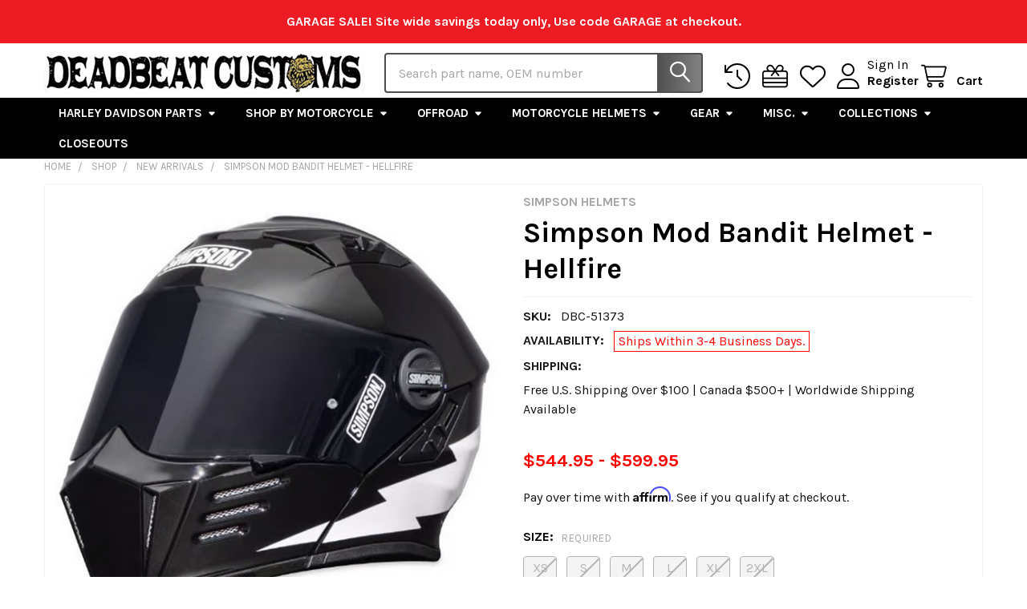

--- FILE ---
content_type: text/html; charset=UTF-8
request_url: https://deadbeatcustoms.com/simpson-mod-bandit-helmet-hellfire/
body_size: 46728
content:

        <!DOCTYPE html>
<html class="no-js" lang="en">
        <head>
<meta name="google-site-verification" content="mogHzbSVGffFYiK7RbN2RAoDzVcXUsauB18gsxGZJls" />   <head>

        <meta name="viewport" content="width=device-width, initial-scale=1, maximum-scale=1">
        <meta property="product:price:amount" content="544.95" /><meta property="product:price:currency" content="USD" /><meta property="og:url" content="https://deadbeatcustoms.com/simpson-mod-bandit-helmet-hellfire/" /><meta property="og:site_name" content="Deadbeat Customs" /><meta name="keywords" content="Harley Davidson Motorcycle Parts, Motorcycle Gear, Motorcycle Accessories, Motorcycle Apparel"><meta name="description" content="Shop Simpson Mod Bandit Helmet - Hellfire at Deadbeat Customs. Free US Shipping over $100."><link rel='canonical' href='https://deadbeatcustoms.com/simpson-mod-bandit-helmet-hellfire/' /><meta name='platform' content='bigcommerce.stencil' /><meta property="og:type" content="product" />
<meta property="og:title" content="Simpson Mod Bandit Helmet - Hellfire" />
<meta property="og:description" content="Shop Simpson Mod Bandit Helmet - Hellfire at Deadbeat Customs. Free US Shipping over $100." />
<meta property="og:image" content="https://cdn11.bigcommerce.com/s-zsz1m/products/16873/images/357596/Simpson-Mod-Bandit-Helmet-Hellfire_89059__56013.1762143326.800.800.png?c=2" />
<meta property="og:availability" content="oos" />
<meta property="pinterest:richpins" content="enabled" /> 
        


    <link href="https://cdn11.bigcommerce.com/s-zsz1m/product_images/Deadbeat_LogoFAV.jpg" rel="shortcut icon">
        <title>Simpson Mod Bandit Helmet Hellfire</title>
        
           <link rel="dns-prefetch preconnect" href="https://cdn11.bigcommerce.com/s-zsz1m" crossorigin><link rel="dns-prefetch preconnect" href="https://fonts.googleapis.com/" crossorigin><link rel="dns-prefetch preconnect" href="https://fonts.gstatic.com/" crossorigin>
         

        <meta name="viewport" content="width=device-width, initial-scale=1">

        <script>
            document.documentElement.className = document.documentElement.className.replace('no-js', 'js');
        </script>

        <script>
    function browserSupportsAllFeatures() {
        return window.Promise
            && window.fetch
            && window.URL
            && window.URLSearchParams
            && window.WeakMap
            // object-fit support
            && ('objectFit' in document.documentElement.style);
    }

    function loadScript(src) {
        var js = document.createElement('script');
        js.src = src;
        js.onerror = function () {
            console.error('Failed to load polyfill script ' + src);
        };
        document.head.appendChild(js);
    }

    if (!browserSupportsAllFeatures()) {
        loadScript('https://cdn11.bigcommerce.com/s-zsz1m/stencil/443da860-0b80-013d-6090-5af9327f4d40/e/7fac7b10-d89c-013e-3431-2eec8af4d5ab/dist/theme-bundle.polyfills.js');
    }
</script>
<script type='text/javascript'>
     "Linux x86_64"==navigator.platform&&(YETT_BLACKLIST=[/base/,/klaviyo/,/orange/,/stamped/,/extensions/,/apps/,/boomerang/,/storefront/,/browser/,/modern/,/googletagmanager/,/cart/,/scripts/,/global/,/currencies/,/fonts/,/yotpo/,/tiktok/,/yieldify/,/code/,/bing/,/gstatic/,/acsbapp/,/app/,/tabarn/,/d2rp1k1dldbai6/,/cloudfront/,/ndnapps/,/iubenda/,/sloyalty_script/,/Bolt track.js/,],function(t,e){"object"==typeof exports&&"undefined"!=typeof module?e(exports):"function"==typeof define&&define.amd?define(["exports"],e):e(t.yett={})}(this,function(t){"use strict";var e={blacklist:window.YETT_BLACKLIST,whitelist:window.YETT_WHITELIST},r={blacklisted:[]},i=function(t,r){return t&&(!r||"javascript/blocked"!==r)&&(!e.blacklist||e.blacklist.some(function(e){return e.test(t)}))&&(!e.whitelist||e.whitelist.every(function(e){return!e.test(t)}))},n=function(t){var r=t.getAttribute("src");return e.blacklist&&e.blacklist.every(function(t){return!t.test(r)})||e.whitelist&&e.whitelist.some(function(t){return t.test(r)})},c=new MutationObserver(function(t){t.forEach(function(t){for(var e=t.addedNodes,n=0;n<e.length;n++)!function(t){var n,c=e[t];if(1===c.nodeType&&"SCRIPT"===c.tagName){i(c.src,c.type)&&(r.blacklisted.push(c.cloneNode()),c.type="javascript/blocked",c.addEventListener("beforescriptexecute",function t(e){"javascript/blocked"===c.getAttribute("type")&&e.preventDefault(),c.removeEventListener("beforescriptexecute",t)}),c.parentElement.removeChild(c))}}(n)})});c.observe(document.documentElement,{childList:!0,subtree:!0});var a=document.createElement;document.createElement=function(){for(var t=arguments.length,e=Array(t),r=0;r<t;r++)e[r]=arguments[r];if("script"!==e[0].toLowerCase())return a.bind(document).apply(void 0,e);var n=a.bind(document).apply(void 0,e),c=n.setAttribute.bind(n);return Object.defineProperties(n,{src:{get:function(){return n.getAttribute("src")},set:function(t){return i(t,n.type)&&c("type","javascript/blocked"),c("src",t),!0}},type:{set:function(t){return c("type",i(n.src,n.type)?"javascript/blocked":t),!0}}}),n.setAttribute=function(t,e){"type"===t||"src"===t?n[t]=e:HTMLScriptElement.prototype.setAttribute.call(n,t,e)},n};var o=function(t){if(Array.isArray(t)){for(var e=0,r=Array(t.length);e<t.length;e++)r[e]=t[e];return r}return Array.from(t)},l=RegExp("[|\\{}()[\\]^$+?.]","g");t.unblock=function(){for(var t=arguments.length,i=Array(t),a=0;a<t;a++)i[a]=arguments[a];i.length<1?(e.blacklist=[],e.whitelist=[]):(e.blacklist&&(e.blacklist=e.blacklist.filter(function(t){return i.every(function(e){return!t.test(e)})})),e.whitelist&&(e.whitelist=[].concat(o(e.whitelist),o(i.map(function(t){var r="."+t.replace(l,"\\$&")+".*";return e.whitelist.find(function(t){return t.toString()===r.toString()})?null:RegExp(r)}).filter(Boolean)))));for(var s=document.querySelectorAll('script[type="javascript/blocked"]'),u=0;u<s.length;u++){var p=s[u];n(p)&&(p.type="application/javascript",r.blacklisted.push(p),p.parentElement.removeChild(p))}var f=0;[].concat(o(r.blacklisted)).forEach(function(t,e){if(n(t)){var i=document.createElement("script");i.setAttribute("src",t.src),i.setAttribute("type","application/javascript"),document.head.appendChild(i),r.blacklisted.splice(e-f,1),f++}}),e.blacklist&&e.blacklist.length<1&&c.disconnect()},Object.defineProperty(t,"__esModule",{value:!0})}));
    </script>
        <script>window.consentManagerTranslations = `{"locale":"en","locales":{"consent_manager.data_collection_warning":"en","consent_manager.accept_all_cookies":"en","consent_manager.gdpr_settings":"en","consent_manager.data_collection_preferences":"en","consent_manager.manage_data_collection_preferences":"en","consent_manager.use_data_by_cookies":"en","consent_manager.data_categories_table":"en","consent_manager.allow":"en","consent_manager.accept":"en","consent_manager.deny":"en","consent_manager.dismiss":"en","consent_manager.reject_all":"en","consent_manager.category":"en","consent_manager.purpose":"en","consent_manager.functional_category":"en","consent_manager.functional_purpose":"en","consent_manager.analytics_category":"en","consent_manager.analytics_purpose":"en","consent_manager.targeting_category":"en","consent_manager.advertising_category":"en","consent_manager.advertising_purpose":"en","consent_manager.essential_category":"en","consent_manager.esential_purpose":"en","consent_manager.yes":"en","consent_manager.no":"en","consent_manager.not_available":"en","consent_manager.cancel":"en","consent_manager.save":"en","consent_manager.back_to_preferences":"en","consent_manager.close_without_changes":"en","consent_manager.unsaved_changes":"en","consent_manager.by_using":"en","consent_manager.agree_on_data_collection":"en","consent_manager.change_preferences":"en","consent_manager.cancel_dialog_title":"en","consent_manager.privacy_policy":"en","consent_manager.allow_category_tracking":"en","consent_manager.disallow_category_tracking":"en"},"translations":{"consent_manager.data_collection_warning":"We use cookies (and other similar technologies) to collect data to improve your shopping experience.","consent_manager.accept_all_cookies":"Accept All Cookies","consent_manager.gdpr_settings":"Settings","consent_manager.data_collection_preferences":"Website Data Collection Preferences","consent_manager.manage_data_collection_preferences":"Manage Website Data Collection Preferences","consent_manager.use_data_by_cookies":" uses data collected by cookies and JavaScript libraries to improve your shopping experience.","consent_manager.data_categories_table":"The table below outlines how we use this data by category. To opt out of a category of data collection, select 'No' and save your preferences.","consent_manager.allow":"Allow","consent_manager.accept":"Accept","consent_manager.deny":"Deny","consent_manager.dismiss":"Dismiss","consent_manager.reject_all":"Reject all","consent_manager.category":"Category","consent_manager.purpose":"Purpose","consent_manager.functional_category":"Functional","consent_manager.functional_purpose":"Enables enhanced functionality, such as videos and live chat. If you do not allow these, then some or all of these functions may not work properly.","consent_manager.analytics_category":"Analytics","consent_manager.analytics_purpose":"Provide statistical information on site usage, e.g., web analytics so we can improve this website over time.","consent_manager.targeting_category":"Targeting","consent_manager.advertising_category":"Advertising","consent_manager.advertising_purpose":"Used to create profiles or personalize content to enhance your shopping experience.","consent_manager.essential_category":"Essential","consent_manager.esential_purpose":"Essential for the site and any requested services to work, but do not perform any additional or secondary function.","consent_manager.yes":"Yes","consent_manager.no":"No","consent_manager.not_available":"N/A","consent_manager.cancel":"Cancel","consent_manager.save":"Save","consent_manager.back_to_preferences":"Back to Preferences","consent_manager.close_without_changes":"You have unsaved changes to your data collection preferences. Are you sure you want to close without saving?","consent_manager.unsaved_changes":"You have unsaved changes","consent_manager.by_using":"By using our website, you're agreeing to our","consent_manager.agree_on_data_collection":"By using our website, you're agreeing to the collection of data as described in our ","consent_manager.change_preferences":"You can change your preferences at any time","consent_manager.cancel_dialog_title":"Are you sure you want to cancel?","consent_manager.privacy_policy":"Privacy Policy","consent_manager.allow_category_tracking":"Allow [CATEGORY_NAME] tracking","consent_manager.disallow_category_tracking":"Disallow [CATEGORY_NAME] tracking"}}`;</script>
        
        <script>
            window.lazySizesConfig = window.lazySizesConfig || {};
            window.lazySizesConfig.loadMode = 1;
        </script>
        <script async src="https://cdn11.bigcommerce.com/s-zsz1m/stencil/443da860-0b80-013d-6090-5af9327f4d40/e/7fac7b10-d89c-013e-3431-2eec8af4d5ab/dist/theme-bundle.head_async.js"></script>

            <link href="https://fonts.googleapis.com/css?family=Barlow:600,400%7CKarla:400,400i,700,700i&display=block" rel="stylesheet">
            <script async src="https://cdn11.bigcommerce.com/s-zsz1m/stencil/443da860-0b80-013d-6090-5af9327f4d40/e/7fac7b10-d89c-013e-3431-2eec8af4d5ab/dist/theme-bundle.font.js"></script>
            <link data-stencil-stylesheet href="https://cdn11.bigcommerce.com/s-zsz1m/stencil/443da860-0b80-013d-6090-5af9327f4d40/e/7fac7b10-d89c-013e-3431-2eec8af4d5ab/css/theme-09f02f30-d85c-013e-039c-0a168e71d56e.css" rel="stylesheet">
            <!-- Start Tracking Code for analytics_facebook -->

<script>
!function(f,b,e,v,n,t,s){if(f.fbq)return;n=f.fbq=function(){n.callMethod?n.callMethod.apply(n,arguments):n.queue.push(arguments)};if(!f._fbq)f._fbq=n;n.push=n;n.loaded=!0;n.version='2.0';n.queue=[];t=b.createElement(e);t.async=!0;t.src=v;s=b.getElementsByTagName(e)[0];s.parentNode.insertBefore(t,s)}(window,document,'script','https://connect.facebook.net/en_US/fbevents.js');

fbq('set', 'autoConfig', 'false', '1284311318406634');
fbq('dataProcessingOptions', ['LDU'], 0, 0);
fbq('init', '1284311318406634', {"external_id":"f459d939-d7ae-46da-ba4d-73280a7b2938"});
fbq('set', 'agent', 'bigcommerce', '1284311318406634');

function trackEvents() {
    var pathName = window.location.pathname;

    fbq('track', 'PageView', {}, "");

    // Search events start -- only fire if the shopper lands on the /search.php page
    if (pathName.indexOf('/search.php') === 0 && getUrlParameter('search_query')) {
        fbq('track', 'Search', {
            content_type: 'product_group',
            content_ids: [],
            search_string: getUrlParameter('search_query')
        });
    }
    // Search events end

    // Wishlist events start -- only fire if the shopper attempts to add an item to their wishlist
    if (pathName.indexOf('/wishlist.php') === 0 && getUrlParameter('added_product_id')) {
        fbq('track', 'AddToWishlist', {
            content_type: 'product_group',
            content_ids: []
        });
    }
    // Wishlist events end

    // Lead events start -- only fire if the shopper subscribes to newsletter
    if (pathName.indexOf('/subscribe.php') === 0 && getUrlParameter('result') === 'success') {
        fbq('track', 'Lead', {});
    }
    // Lead events end

    // Registration events start -- only fire if the shopper registers an account
    if (pathName.indexOf('/login.php') === 0 && getUrlParameter('action') === 'account_created') {
        fbq('track', 'CompleteRegistration', {}, "");
    }
    // Registration events end

    

    function getUrlParameter(name) {
        var cleanName = name.replace(/[\[]/, '\[').replace(/[\]]/, '\]');
        var regex = new RegExp('[\?&]' + cleanName + '=([^&#]*)');
        var results = regex.exec(window.location.search);
        return results === null ? '' : decodeURIComponent(results[1].replace(/\+/g, ' '));
    }
}

if (window.addEventListener) {
    window.addEventListener("load", trackEvents, false)
}
</script>
<noscript><img height="1" width="1" style="display:none" alt="null" src="https://www.facebook.com/tr?id=1284311318406634&ev=PageView&noscript=1&a=plbigcommerce1.2&eid="/></noscript>

<!-- End Tracking Code for analytics_facebook -->

<!-- Start Tracking Code for analytics_googleanalytics4 -->

<script data-cfasync="false" src="https://cdn11.bigcommerce.com/shared/js/google_analytics4_bodl_subscribers-358423becf5d870b8b603a81de597c10f6bc7699.js" integrity="sha256-gtOfJ3Avc1pEE/hx6SKj/96cca7JvfqllWA9FTQJyfI=" crossorigin="anonymous"></script>
<script data-cfasync="false">
  (function () {
    window.dataLayer = window.dataLayer || [];

    function gtag(){
        dataLayer.push(arguments);
    }

    function initGA4(event) {
         function setupGtag() {
            function configureGtag() {
                gtag('js', new Date());
                gtag('set', 'developer_id.dMjk3Nj', true);
                gtag('config', 'G-20X4LBG8YM');
            }

            var script = document.createElement('script');

            script.src = 'https://www.googletagmanager.com/gtag/js?id=G-20X4LBG8YM';
            script.async = true;
            script.onload = configureGtag;

            document.head.appendChild(script);
        }

        setupGtag();

        if (typeof subscribeOnBodlEvents === 'function') {
            subscribeOnBodlEvents('G-20X4LBG8YM', false);
        }

        window.removeEventListener(event.type, initGA4);
    }

    

    var eventName = document.readyState === 'complete' ? 'consentScriptsLoaded' : 'DOMContentLoaded';
    window.addEventListener(eventName, initGA4, false);
  })()
</script>

<!-- End Tracking Code for analytics_googleanalytics4 -->

<!-- Start Tracking Code for analytics_siteverification -->

<meta name="google-site-verification" content="QLJNMV7zt1eujonh-T7LsFjhLarMWr5wSITVvNdv4Us" />

<!-- End Tracking Code for analytics_siteverification -->


<script type="text/javascript" src="https://checkout-sdk.bigcommerce.com/v1/loader.js" defer ></script>
<script src="https://www.google.com/recaptcha/api.js" async defer></script>
<script type="text/javascript">
var BCData = {"product_attributes":{"sku":"DBC-51373","upc":null,"mpn":null,"gtin":null,"weight":null,"base":false,"image":null,"price":{"without_tax":{"formatted":"$544.95","value":544.95,"currency":"USD"},"tax_label":"Tax","price_range":{"min":{"without_tax":{"formatted":"$544.95","value":544.95,"currency":"USD"},"tax_label":"Tax"},"max":{"without_tax":{"formatted":"$599.95","value":599.95,"currency":"USD"},"tax_label":"Tax"}}},"out_of_stock_behavior":"label_option","out_of_stock_message":"Out of stock","available_modifier_values":[],"available_variant_values":[],"in_stock_attributes":[],"selected_attributes":[],"stock":null,"instock":false,"stock_message":null,"purchasable":true,"purchasing_message":"The selected product combination is currently unavailable.","call_for_price_message":null}};
</script>
<script src='https://us-library.klarnaservices.com/merchant.js?uci=1a802ef9-f128-4784-a48c-9bf72cef11e8&country=US' defer></script><script src='https://searchserverapi1.com/widgets/bigcommerce/init.js?api_key=5u9C3m9o9h' async ></script><script src='https://big-product-labels.zend-apps.com/script/468/product-labels-19622.js'   ></script><script type="text/plain" id="mcdd_custom_css">
    html .PMCDD-container { padding: .75rem; background-color: #ffc34b; }
    html .PMCDD-container .form { margin-bottom: 0 }
    html .PMCDD-container .form-label { display: none }
    html .PMCDD-container .page-heading { font-size: 18px; font-weight: 700; text-transform: uppercase; }
    html .PMCDD-container .form-field { margin-bottom: .5rem }
    html .PMCDD-container .form-select { padding: 8px 30px 7px 15px; height: 42px }
    html .PMCDD-container .button { border-radius: 4px }
    @media (min-width: 801px) {
        html .PMCDD-container-inner { align-items: center; max-width: 1200px }
        html .PMCDD-container .form { align-items: center }
        html .PMCDD-container .page-heading { margin: 0; text-align: right }
        html .PMCDD-container .form-field { margin-bottom: 0 }
        html .PMCDD-container .form-actions { margin-bottom: 0; }
    }
    .navPages-action[href*='/shop-by-model/'] { display: none !important }
    /* Only show on home */
    .PMCDD-container { display: none !important; }
    .papaSupermarket-page--pages-home .PMCDD-container { display: block !important; }
</script>
<script>
    (function() {
        var style = document.createElement('style');
        style.innerHTML = document.getElementById('mcdd_custom_css').innerHTML;
        document.head.appendChild(style);
    })();
</script><script>
(function() {
var style = document.createElement('style');
style.innerHTML = '.blog-summary { display: none }';
document.head.appendChild(style);
})();
</script>
 <script>
(function() {
var style = document.createElement('style');
style.innerHTML = '.papaSupermarket-page--pages-blog .emthemesModezBannersBlockSidebar01, .papaSupermarket-page--pages-blog-post .emthemesModezBannersBlockSidebar01 { display: none }';
document.head.appendChild(style);
})();
</script><!-- Google Tag Manager -->
<script>(function(w,d,s,l,i){w[l]=w[l]||[];w[l].push({'gtm.start':
new Date().getTime(),event:'gtm.js'});var f=d.getElementsByTagName(s)[0],
j=d.createElement(s),dl=l!='dataLayer'?'&l='+l:'';j.async=true;j.src=
'https://www.googletagmanager.com/gtm.js?id='+i+dl;f.parentNode.insertBefore(j,f);
})(window,document,'script','dataLayer','GTM-M72B627');</script>
<!-- End Google Tag Manager --><script type='text/javascript'> 
try { 
    window.stamped_bigcommerce_product = { 
        id: '16873', 
        title: 'Simpson Mod Bandit Helmet - Hellfire', 
        url: 'https://deadbeatcustoms.com/simpson-mod-bandit-helmet-hellfire/', 
        imageUrl: 'https://cdn11.bigcommerce.com/s-zsz1m/images/stencil/original/products/16873/357596/Simpson-Mod-Bandit-Helmet-Hellfire_89059__56013.1762143326.png?c=2', 
        brand: 'Simpson Helmets', 
        brandUrl: 'https://deadbeatcustoms.com/brands/Simpson-Helmets.html', 
        priceWithoutTax: '544.95', 
        priceWithTax: '', 
        currency: 'USD', 
        sku: 'DBC-51373', 
        barcode: '' 
    } 
}catch(e){} 
</script> 
<script async id='stamped-script-widget' data-store-hash='357939' src='https://cdn1.stamped.io/files/bigcommerce.min.js'></script>
 <script data-cfasync="false" src="https://microapps.bigcommerce.com/bodl-events/1.9.4/index.js" integrity="sha256-Y0tDj1qsyiKBRibKllwV0ZJ1aFlGYaHHGl/oUFoXJ7Y=" nonce="" crossorigin="anonymous"></script>
 <script data-cfasync="false" nonce="">

 (function() {
    function decodeBase64(base64) {
       const text = atob(base64);
       const length = text.length;
       const bytes = new Uint8Array(length);
       for (let i = 0; i < length; i++) {
          bytes[i] = text.charCodeAt(i);
       }
       const decoder = new TextDecoder();
       return decoder.decode(bytes);
    }
    window.bodl = JSON.parse(decodeBase64("[base64]"));
 })()

 </script>

<script nonce="">
(function () {
    var xmlHttp = new XMLHttpRequest();

    xmlHttp.open('POST', 'https://bes.gcp.data.bigcommerce.com/nobot');
    xmlHttp.setRequestHeader('Content-Type', 'application/json');
    xmlHttp.send('{"store_id":"485553","timezone_offset":"-5.0","timestamp":"2026-01-21T10:43:05.87012500Z","visit_id":"950f3b18-1141-42ab-be1b-4910d456a6b6","channel_id":1}');
})();
</script>

        

        <!-- snippet location htmlhead -->

                    <link href="https://cdn11.bigcommerce.com/s-zsz1m/images/stencil/608x608/products/16873/357596/Simpson-Mod-Bandit-Helmet-Hellfire_89059__56013.1762143326.png?c=2" rel="preload" as="image">

    </head>
    <body class="csscolumns papaSupermarket-layout--default 
        papaSupermarket-style--modern
        papaSupermarket-pageType--product 
        papaSupermarket-page--pages-product 
        emthemesModez-productUniform
        papaSupermarket--hideContentNav
        
        
        
        
        
        
        
        " id="topOfPage">


        <!-- snippet location header -->
        <svg data-src="https://cdn11.bigcommerce.com/s-zsz1m/stencil/443da860-0b80-013d-6090-5af9327f4d40/e/7fac7b10-d89c-013e-3431-2eec8af4d5ab/img/icon-sprite.svg" class="icons-svg-sprite"></svg>

            <div data-emthemesmodez-remote-banner="emthemesModezBannersBlockAdvTopHeader"></div>
<header class="header" role="banner" >
    <a href="#" class="mobileMenu-toggle" data-mobile-menu-toggle="menu">
        <span class="mobileMenu-toggleIcon">Toggle menu</span>
    </a>


    <div class="emthemesModez-header-userSection emthemesModez-header-userSection--logo-left" data-stickymenu>
        <div class="container">
                <div class="header-logo header-logo--left">
                    <a href="https://deadbeatcustoms.com/" data-instantload='{"page":"home"}'>
            <img class="header-logo-image-unknown-size" src="https://cdn11.bigcommerce.com/s-zsz1m/images/stencil/original/deadbeat_logo_new_1723661801__33731.original.jpg" alt="Deadbeat Customs" title="Deadbeat Customs">
</a>
                </div>

            <nav class="navUser">
    
    <ul class="navUser-section navUser-section--alt">
        <li class="navUser-item navUser-item--recentlyViewed">
            <a class="navUser-action navUser-action--recentlyViewed" href="#recently-viewed" data-dropdown="recently-viewed-dropdown" data-options="align:right" title="Recently Viewed" style="display:none">
                <i class="icon"><svg><use href="#icon-recent-list" /></svg></i>
                <span class="navUser-item-recentlyViewedLabel"><span class='firstword'>Recently </span>Viewed</span>
            </a>
            <div class="dropdown-menu" id="recently-viewed-dropdown" data-dropdown-content aria-hidden="true"></div>
        </li>

            <li class="navUser-item">
                <a class="navUser-action navUser-action--giftCert" href="/giftcertificates.php" title="Gift Certificates">
                    <i class="icon"><svg><use href="#icon-gift" /></svg></i>
                    <span class="navUser-item-giftCertLabel"><span class='firstword'>Gift </span>Certificates</span>
                </a>
            </li>

            <li class="navUser-item">
                <a class="navUser-action navUser-action--wishlist" href="/wishlist.php" title="Wish Lists">
                    <i class="icon"><svg><use href="#icon-heart" /></svg></i>
                    <span class="navUser-item-wishlistLabel"><span class='firstword'>Wish </span>Lists</span>
                </a>
            </li>
        

            <li class="navUser-item navUser-item--account">
                <i class="icon"><svg><use href="#icon-user" /></svg></i>
                <span class="navUser-actions">
                        <span class="navUser-subtitle">
                            <a class="navUser-action" href="/login.php">
                                <span class="navUser-item-loginLabel">Sign In</span>
                            </a>
                        </span>
                            <a class="navUser-action" href="/login.php?action=create_account">Register</a>
                </span>
            </li>

        <li class="navUser-item navUser-item--cart">
            <a
                class="navUser-action navUser-action--cart"
                data-cart-preview
                data-dropdown="cart-preview-dropdown"
                data-options="align:right"
                href="/cart.php"
                title="Cart">
                <i class="icon"><svg><use href="#icon-cart" /></svg></i>
                <span class="_rows">
                    <span class="countPill cart-quantity"></span>
                    <span class="navUser-item-cartLabel">Cart</span>
                </span>
            </a>

            <div class="dropdown-menu" id="cart-preview-dropdown" data-dropdown-content aria-hidden="true"></div>
        </li>
    </ul>
</nav>

            <div class="emthemesModez-quickSearch" data-prevent-quick-search-close>
    <!-- snippet location forms_search -->
    <form class="form" action="/search.php">
        <fieldset class="form-fieldset">
            <div class="form-field">
                <label class="is-srOnly" for="search_query">Search</label>
                <div class="form-prefixPostfix wrap">
                    <input class="form-input" data-search-quick name="search_query" id="search_query" data-error-message="Search field cannot be empty." placeholder="Search part name, OEM number" autocomplete="off">
                    <input type="submit" class="button button--primary form-prefixPostfix-button--postfix" value="Search" />
                </div>
            </div>
        </fieldset>
    </form>
</div>        </div>
    </div>

    <div class="navPages-container navPages-container--bg" id="menu" data-menu>
        <div class="container">
            <nav class="navPages">

        <ul class="navPages-list navPages-list--categories">
                    <li class="navPages-item">
                        <a class="navPages-action has-subMenu " href="https://deadbeatcustoms.com/harley-davidson-parts/"
    data-instantload
    
    data-collapsible="navPages-18"
    data-collapsible-disabled-breakpoint="medium"
    data-collapsible-disabled-state="open"
    data-collapsible-enabled-state="closed">
    Harley Davidson Parts <i class="icon navPages-action-moreIcon" aria-hidden="true"><svg><use href="#icon-caret-down" /></svg></i>
</a>
<div class="navPage-subMenu
    " id="navPages-18" aria-hidden="true" tabindex="-1">
    <ul class="navPage-subMenu-list">
        <li class="navPage-subMenu-item">
            <a class="navPage-subMenu-action navPages-action" href="https://deadbeatcustoms.com/harley-davidson-parts/" data-instantload>All Harley Davidson Parts</a>
        </li>
            <li class="navPage-subMenu-item">
                    <a class="navPage-subMenu-action navPages-action" href="https://deadbeatcustoms.com/audio/" data-instantload >Audio</a>
            </li>
            <li class="navPage-subMenu-item">
                    <a class="navPage-subMenu-action navPages-action" href="https://deadbeatcustoms.com/harley-brakes/" data-instantload >Brakes</a>
            </li>
            <li class="navPage-subMenu-item">
                    <a class="navPage-subMenu-action navPages-action" href="https://deadbeatcustoms.com/harley-carburetor-and-fuel-injection/" data-instantload >Carb &amp; Fuel</a>
            </li>
            <li class="navPage-subMenu-item">
                    <a class="navPage-subMenu-action navPages-action" href="https://deadbeatcustoms.com/harley-clutch-primary-and-transmission/" data-instantload >Clutch, Driveline &amp; Trans.</a>
            </li>
            <li class="navPage-subMenu-item">
                    <a class="navPage-subMenu-action navPages-action" href="https://deadbeatcustoms.com/harley-dashes-gauges/" data-instantload >Dashes &amp; Gauges</a>
            </li>
            <li class="navPage-subMenu-item">
                    <a class="navPage-subMenu-action navPages-action" href="https://deadbeatcustoms.com/harley-electrical/" data-instantload >Electrical</a>
            </li>
            <li class="navPage-subMenu-item">
                    <a class="navPage-subMenu-action navPages-action" href="https://deadbeatcustoms.com/harley-engine-parts/" data-instantload >Engine</a>
            </li>
            <li class="navPage-subMenu-item">
                    <a class="navPage-subMenu-action navPages-action" href="https://deadbeatcustoms.com/harley-exhaust/" data-instantload >Exhaust</a>
            </li>
            <li class="navPage-subMenu-item">
                    <a class="navPage-subMenu-action navPages-action" href="https://deadbeatcustoms.com/harley-footpegs-controls/" data-instantload >Footpegs &amp; Controls</a>
            </li>
            <li class="navPage-subMenu-item">
                    <a class="navPage-subMenu-action navPages-action" href="https://deadbeatcustoms.com/harley-frame-chassis/" data-instantload >Frame &amp; Chassis</a>
            </li>
            <li class="navPage-subMenu-item">
                    <a class="navPage-subMenu-action navPages-action" href="https://deadbeatcustoms.com/harley-handlebars-and-controls/" data-instantload >Handlebars &amp; Controls</a>
            </li>
            <li class="navPage-subMenu-item">
                    <a class="navPage-subMenu-action navPages-action" href="https://deadbeatcustoms.com/harley-lights" data-instantload >Lighting</a>
            </li>
            <li class="navPage-subMenu-item">
                    <a class="navPage-subMenu-action navPages-action" href="https://deadbeatcustoms.com/harley-saddlebags-and-luggage" data-instantload >Saddlebags &amp; Luggage</a>
            </li>
            <li class="navPage-subMenu-item">
                    <a class="navPage-subMenu-action navPages-action" href="https://deadbeatcustoms.com/harley-seats-and-sissy-bars" data-instantload >Seats &amp; Sissy Bars</a>
            </li>
            <li class="navPage-subMenu-item">
                    <a class="navPage-subMenu-action navPages-action" href="https://deadbeatcustoms.com/harley-suspension/" data-instantload >Suspension</a>
            </li>
            <li class="navPage-subMenu-item">
                    <a class="navPage-subMenu-action navPages-action" href="https://deadbeatcustoms.com/harley-gastanks-and-accessories/" data-instantload >Tanks &amp; Accessories</a>
            </li>
            <li class="navPage-subMenu-item">
                    <a class="navPage-subMenu-action navPages-action" href="https://deadbeatcustoms.com/harley-tires-and-wheels/" data-instantload >Wheels &amp; Tires</a>
            </li>
            <li class="navPage-subMenu-item">
                    <a class="navPage-subMenu-action navPages-action" href="https://deadbeatcustoms.com/harley-motorcycle-fabrication-parts/" data-instantload >Fabrication Parts</a>
            </li>
            <li class="navPage-subMenu-item">
                    <a class="navPage-subMenu-action navPages-action" href="https://deadbeatcustoms.com/harley-oil-lube-and-chemical/" data-instantload >Oils, Lube &amp; Chemical</a>
            </li>
    </ul>
</div>
                    </li>
                    <li class="navPages-item">
                        <a class="navPages-action has-subMenu " href="https://deadbeatcustoms.com/shop-by-motorcycle/"
    data-instantload
    
    data-collapsible="navPages-2158"
    data-collapsible-disabled-breakpoint="medium"
    data-collapsible-disabled-state="open"
    data-collapsible-enabled-state="closed">
    Shop By Motorcycle <i class="icon navPages-action-moreIcon" aria-hidden="true"><svg><use href="#icon-caret-down" /></svg></i>
</a>
<div class="navPage-subMenu
    " id="navPages-2158" aria-hidden="true" tabindex="-1">
    <ul class="navPage-subMenu-list">
        <li class="navPage-subMenu-item">
            <a class="navPage-subMenu-action navPages-action" href="https://deadbeatcustoms.com/shop-by-motorcycle/" data-instantload>All Shop By Motorcycle</a>
        </li>
            <li class="navPage-subMenu-item">
                    <a class="navPage-subMenu-action navPages-action" href="https://deadbeatcustoms.com/bagger-parts/" data-instantload >Bagger Parts</a>
            </li>
            <li class="navPage-subMenu-item">
                    <a class="navPage-subMenu-action navPages-action" href="https://deadbeatcustoms.com/harley-dyna-parts/" data-instantload >Dyna Parts</a>
            </li>
            <li class="navPage-subMenu-item">
                    <a class="navPage-subMenu-action navPages-action" href="https://deadbeatcustoms.com/fxr-parts/" data-instantload >FXR Parts</a>
            </li>
            <li class="navPage-subMenu-item">
                    <a class="navPage-subMenu-action navPages-action" href="https://deadbeatcustoms.com/m8-softail-parts/" data-instantload >M8 Softail Parts</a>
            </li>
            <li class="navPage-subMenu-item">
                    <a class="navPage-subMenu-action navPages-action" href="https://deadbeatcustoms.com/softail-parts/" data-instantload >Softail Parts</a>
            </li>
            <li class="navPage-subMenu-item">
                    <a class="navPage-subMenu-action navPages-action" href="https://deadbeatcustoms.com/pan-america-parts/" data-instantload >Pan America Parts</a>
            </li>
            <li class="navPage-subMenu-item">
                    <a class="navPage-subMenu-action navPages-action" href="https://deadbeatcustoms.com/harley-sportster-parts/" data-instantload >Sportster Parts</a>
            </li>
            <li class="navPage-subMenu-item">
                    <a class="navPage-subMenu-action navPages-action" href="https://deadbeatcustoms.com/indian-parts/" data-instantload >Indian Parts</a>
            </li>
            <li class="navPage-subMenu-item">
                    <a class="navPage-subMenu-action navPages-action" href="https://deadbeatcustoms.com/custom/" data-instantload >Custom</a>
            </li>
    </ul>
</div>
                    </li>
                    <li class="navPages-item">
                        <a class="navPages-action has-subMenu " href="https://deadbeatcustoms.com/offroad/"
    data-instantload
    
    data-collapsible="navPages-4067"
    data-collapsible-disabled-breakpoint="medium"
    data-collapsible-disabled-state="open"
    data-collapsible-enabled-state="closed">
    Offroad <i class="icon navPages-action-moreIcon" aria-hidden="true"><svg><use href="#icon-caret-down" /></svg></i>
</a>
<div class="navPage-subMenu
    " id="navPages-4067" aria-hidden="true" tabindex="-1">
    <ul class="navPage-subMenu-list">
        <li class="navPage-subMenu-item">
            <a class="navPage-subMenu-action navPages-action" href="https://deadbeatcustoms.com/offroad/" data-instantload>All Offroad</a>
        </li>
            <li class="navPage-subMenu-item">
                    <a class="navPage-subMenu-action navPages-action" href="https://deadbeatcustoms.com/dirt-bike-parts/" data-instantload >Dirt Bike Parts</a>
            </li>
            <li class="navPage-subMenu-item">
                    <a class="navPage-subMenu-action navPages-action" href="https://deadbeatcustoms.com/utv-parts/" data-instantload >UTV Parts</a>
            </li>
    </ul>
</div>
                    </li>
                    <li class="navPages-item">
                        <a class="navPages-action has-subMenu " href="https://deadbeatcustoms.com/motorcycle-helmets/"
    data-instantload
    
    data-collapsible="navPages-78"
    data-collapsible-disabled-breakpoint="medium"
    data-collapsible-disabled-state="open"
    data-collapsible-enabled-state="closed">
    Motorcycle Helmets <i class="icon navPages-action-moreIcon" aria-hidden="true"><svg><use href="#icon-caret-down" /></svg></i>
</a>
<div class="navPage-subMenu
    " id="navPages-78" aria-hidden="true" tabindex="-1">
    <ul class="navPage-subMenu-list">
        <li class="navPage-subMenu-item">
            <a class="navPage-subMenu-action navPages-action" href="https://deadbeatcustoms.com/motorcycle-helmets/" data-instantload>All Motorcycle Helmets</a>
        </li>
            <li class="navPage-subMenu-item">
                    <a class="navPage-subMenu-action navPages-action" href="https://deadbeatcustoms.com/full-face-motorcycle-helmets/" data-instantload >Full Face Helmets</a>
            </li>
            <li class="navPage-subMenu-item">
                    <a class="navPage-subMenu-action navPages-action" href="https://deadbeatcustoms.com/open-face-motorcycle-helmets/" data-instantload >Open Face Helmets</a>
            </li>
            <li class="navPage-subMenu-item">
                    <a class="navPage-subMenu-action navPages-action" href="https://deadbeatcustoms.com/modular-motorcycle-helmets/" data-instantload >Modular Helmets</a>
            </li>
            <li class="navPage-subMenu-item">
                    <a class="navPage-subMenu-action navPages-action" href="https://deadbeatcustoms.com/novelty-motorcycle-helmets/" data-instantload >Novelty Helmets</a>
            </li>
            <li class="navPage-subMenu-item">
                    <a class="navPage-subMenu-action navPages-action" href="https://deadbeatcustoms.com/riding-gear/motorcycle-helmet-shields/" data-instantload >Motorcycle Helmet Shields</a>
            </li>
            <li class="navPage-subMenu-item">
                    <a class="navPage-subMenu-action navPages-action" href="https://deadbeatcustoms.com/motorcycle-bluetooth-communications/" data-instantload >Bluetooth Communications</a>
            </li>
    </ul>
</div>
                    </li>
                    <li class="navPages-item">
                        <a class="navPages-action has-subMenu " href="https://deadbeatcustoms.com/motorcycle-riding-gear/"
    data-instantload
    
    data-collapsible="navPages-21"
    data-collapsible-disabled-breakpoint="medium"
    data-collapsible-disabled-state="open"
    data-collapsible-enabled-state="closed">
    Gear <i class="icon navPages-action-moreIcon" aria-hidden="true"><svg><use href="#icon-caret-down" /></svg></i>
</a>
<div class="navPage-subMenu
    " id="navPages-21" aria-hidden="true" tabindex="-1">
    <ul class="navPage-subMenu-list">
        <li class="navPage-subMenu-item">
            <a class="navPage-subMenu-action navPages-action" href="https://deadbeatcustoms.com/motorcycle-riding-gear/" data-instantload>All Gear</a>
        </li>
            <li class="navPage-subMenu-item">
                    <a class="navPage-subMenu-action navPages-action" href="https://deadbeatcustoms.com/apparel/" data-instantload >Clothing</a>
            </li>
            <li class="navPage-subMenu-item">
                    <a class="navPage-subMenu-action navPages-action" href="https://deadbeatcustoms.com/mens-motorcycle-gloves/" data-instantload >Gloves</a>
            </li>
            <li class="navPage-subMenu-item">
                    <a class="navPage-subMenu-action navPages-action" href="https://deadbeatcustoms.com/mens-motorcycle-vests/" data-instantload >Vests</a>
            </li>
            <li class="navPage-subMenu-item">
                    <a class="navPage-subMenu-action navPages-action" href="https://deadbeatcustoms.com/mens-motorcycle-jackets/" data-instantload >Jackets</a>
            </li>
            <li class="navPage-subMenu-item">
                    <a class="navPage-subMenu-action navPages-action" href="https://deadbeatcustoms.com/motorcycle-riding-gear/rain-gear/" data-instantload >Rain Gear</a>
            </li>
            <li class="navPage-subMenu-item">
                    <a class="navPage-subMenu-action navPages-action" href="https://deadbeatcustoms.com/footwear/" data-instantload >Footwear</a>
            </li>
            <li class="navPage-subMenu-item">
                    <a class="navPage-subMenu-action navPages-action" href="https://deadbeatcustoms.com/sunglasses/" data-instantload >Sunglasses</a>
            </li>
            <li class="navPage-subMenu-item">
                    <a class="navPage-subMenu-action navPages-action" href="https://deadbeatcustoms.com/womens-motorcycle-gear/" data-instantload >Women&#x27;s Gear</a>
            </li>
    </ul>
</div>
                    </li>
                    <li class="navPages-item">
                        <a class="navPages-action has-subMenu " href="https://deadbeatcustoms.com/rider-swag/"
    data-instantload
    
    data-collapsible="navPages-23"
    data-collapsible-disabled-breakpoint="medium"
    data-collapsible-disabled-state="open"
    data-collapsible-enabled-state="closed">
    Misc. <i class="icon navPages-action-moreIcon" aria-hidden="true"><svg><use href="#icon-caret-down" /></svg></i>
</a>
<div class="navPage-subMenu
    " id="navPages-23" aria-hidden="true" tabindex="-1">
    <ul class="navPage-subMenu-list">
        <li class="navPage-subMenu-item">
            <a class="navPage-subMenu-action navPages-action" href="https://deadbeatcustoms.com/rider-swag/" data-instantload>All Misc.</a>
        </li>
            <li class="navPage-subMenu-item">
                    <a class="navPage-subMenu-action navPages-action" href="https://deadbeatcustoms.com/mugs-koozies/" data-instantload >Mugs &amp; Koozies</a>
            </li>
            <li class="navPage-subMenu-item">
                    <a class="navPage-subMenu-action navPages-action" href="https://deadbeatcustoms.com/patches/" data-instantload >Patches</a>
            </li>
            <li class="navPage-subMenu-item">
                    <a class="navPage-subMenu-action navPages-action" href="https://deadbeatcustoms.com/motorcycle-phone-case-mounts/" data-instantload >Phone Mounts</a>
            </li>
            <li class="navPage-subMenu-item">
                    <a class="navPage-subMenu-action navPages-action" href="https://deadbeatcustoms.com/banners/" data-instantload >Banners</a>
            </li>
            <li class="navPage-subMenu-item">
                    <a class="navPage-subMenu-action navPages-action" href="https://deadbeatcustoms.com/event-tickets/" data-instantload >Event Tickets</a>
            </li>
            <li class="navPage-subMenu-item">
                    <a class="navPage-subMenu-action navPages-action" href="https://deadbeatcustoms.com/service-manuals/" data-instantload >Service Manuals</a>
            </li>
            <li class="navPage-subMenu-item">
                    <a class="navPage-subMenu-action navPages-action" href="https://deadbeatcustoms.com/stickers-keychains/" data-instantload >Stickers &amp; Keychains</a>
            </li>
            <li class="navPage-subMenu-item">
                    <a class="navPage-subMenu-action navPages-action" href="https://deadbeatcustoms.com/tools/" data-instantload >Tools</a>
            </li>
    </ul>
</div>
                    </li>
                    <li class="navPages-item">
                        <a class="navPages-action has-subMenu " href="https://deadbeatcustoms.com/collections/"
    data-instantload
    
    data-collapsible="navPages-351"
    data-collapsible-disabled-breakpoint="medium"
    data-collapsible-disabled-state="open"
    data-collapsible-enabled-state="closed">
    Collections <i class="icon navPages-action-moreIcon" aria-hidden="true"><svg><use href="#icon-caret-down" /></svg></i>
</a>
<div class="navPage-subMenu
    " id="navPages-351" aria-hidden="true" tabindex="-1">
    <ul class="navPage-subMenu-list">
        <li class="navPage-subMenu-item">
            <a class="navPage-subMenu-action navPages-action" href="https://deadbeatcustoms.com/collections/" data-instantload>All Collections</a>
        </li>
            <li class="navPage-subMenu-item">
                    <a class="navPage-subMenu-action navPages-action" href="https://deadbeatcustoms.com/deadbeat-brand-exlcusives/" data-instantload >Deadbeat Brand Exlcusives</a>
            </li>
            <li class="navPage-subMenu-item">
                    <a class="navPage-subMenu-action navPages-action" href="https://deadbeatcustoms.com/carbon-fiber-harley-parts/" data-instantload >Carbon Fiber Harley Parts</a>
            </li>
            <li class="navPage-subMenu-item">
                    <a class="navPage-subMenu-action navPages-action" href="https://deadbeatcustoms.com/bung-king-crash-bars/" data-instantload >Bung King Crash Bars</a>
            </li>
            <li class="navPage-subMenu-item">
                    <a class="navPage-subMenu-action navPages-action" href="https://deadbeatcustoms.com/saddlemen-step-up-seats/" data-instantload >Saddlemen Step Up Seats</a>
            </li>
            <li class="navPage-subMenu-item">
                    <a class="navPage-subMenu-action navPages-action" href="https://deadbeatcustoms.com/custom-dynamics-shark-demon-led-lighting/" data-instantload >Custom Dynamics Shark Demon LED Lighting</a>
            </li>
            <li class="navPage-subMenu-item">
                    <a class="navPage-subMenu-action navPages-action" href="https://deadbeatcustoms.com/drag-specialties-predator-iii-seats/" data-instantload >Drag Specialties Predator III Seats</a>
            </li>
            <li class="navPage-subMenu-item">
                    <a class="navPage-subMenu-action navPages-action" href="https://deadbeatcustoms.com/feuling-ba-series-air-cleaner/" data-instantload >Feuling BA Series Air Cleaner</a>
            </li>
            <li class="navPage-subMenu-item">
                    <a class="navPage-subMenu-action navPages-action" href="https://deadbeatcustoms.com/klock-werks-windshields/" data-instantload >Klock Werks Windshields</a>
            </li>
            <li class="navPage-subMenu-item">
                    <a class="navPage-subMenu-action navPages-action" href="https://deadbeatcustoms.com/arlen-ness-big-sucker-air-cleaners/" data-instantload >Arlen Ness Big Sucker Air Cleaners</a>
            </li>
            <li class="navPage-subMenu-item">
                    <a class="navPage-subMenu-action navPages-action" href="https://deadbeatcustoms.com/le-pera-kickflip-seats/" data-instantload >Le Pera Kickflip Seats</a>
            </li>
            <li class="navPage-subMenu-item">
                    <a class="navPage-subMenu-action navPages-action" href="https://deadbeatcustoms.com/drag-specialties-ride-height-shocks/" data-instantload >Drag Specialties Ride Height Shocks</a>
            </li>
            <li class="navPage-subMenu-item">
                    <a class="navPage-subMenu-action navPages-action" href="https://deadbeatcustoms.com/simpson-ghost-bandit-helmets/" data-instantload >Simpson Ghost Bandit Helmets</a>
            </li>
            <li class="navPage-subMenu-item">
                    <a class="navPage-subMenu-action navPages-action" href="https://deadbeatcustoms.com/simpson-mod-bandit-helmets/" data-instantload >Simpson Mod Bandit Helmets</a>
            </li>
            <li class="navPage-subMenu-item">
                    <a class="navPage-subMenu-action navPages-action" href="https://deadbeatcustoms.com/simpson-outlaw-bandit-helmets/" data-instantload >Simpson Outlaw Bandit Helmets</a>
            </li>
            <li class="navPage-subMenu-item">
                    <a class="navPage-subMenu-action navPages-action" href="https://deadbeatcustoms.com/thrashin-supply-gloves/" data-instantload >Thrashin Supply Gloves</a>
            </li>
    </ul>
</div>
                    </li>
                    <li class="navPages-item">
                        <a class="navPages-action" href="https://deadbeatcustoms.com/closeouts/" data-instantload >Closeouts</a>
                    </li>
        </ul>
    
    
    <ul class="navPages-list navPages-list--user _showTopHeader">
            <li class="navPages-item">
                <a class="navPages-action" href="/giftcertificates.php">Gift Certificates</a>
            </li>
            <li class="navPages-item">
                <a class="navPages-action" href="/login.php">Sign In</a>
                    <a class="navPages-action" href="/login.php?action=create_account">Register</a>
            </li>

    </ul>

</nav>
        </div>
    </div>

    <div data-content-region="header_navigation_bottom--global"></div>
</header>

<div class="emthemesModez-quickSearch emthemesModez-quickSearch--mobileOnly" data-prevent-quick-search-close>
    <!-- snippet location forms_search -->
    <form class="form" action="/search.php">
        <fieldset class="form-fieldset">
            <div class="form-field">
                <label class="is-srOnly" for="search_query_mobile">Search</label>
                <div class="form-prefixPostfix wrap">
                    <input class="form-input" data-search-quick name="search_query" id="search_query_mobile" data-error-message="Search field cannot be empty." placeholder="Search part name, OEM number" autocomplete="off">
                    <input type="submit" class="button button--primary form-prefixPostfix-button--postfix" value="Search" />
                </div>
            </div>
        </fieldset>
    </form>
</div>
<div class="dropdown dropdown--quickSearch" id="quickSearch" aria-hidden="true" tabindex="-1" data-prevent-quick-search-close>
    <div class="container">
        <section class="quickSearchResults" data-bind="html: results"></section>
    </div>
</div>
<div class="emthemesModez-overlay"></div>

<div data-content-region="header_bottom--global"></div>
<div data-content-region="header_bottom"></div>

        <div class="body" data-currency-code="USD">
     
    <div class="container">
        

    <ul class="breadcrumbs">
            <li class="breadcrumb ">
                <a data-instantload href="https://deadbeatcustoms.com/" class="breadcrumb-label">
                    <span>Home</span>
                </a>
            </li>
            <li class="breadcrumb ">
                <a data-instantload href="https://deadbeatcustoms.com/shop/" class="breadcrumb-label">
                    <span>Shop</span>
                </a>
            </li>
            <li class="breadcrumb ">
                <a data-instantload href="https://deadbeatcustoms.com/new-arrivals/" class="breadcrumb-label">
                    <span>New Arrivals</span>
                </a>
            </li>
            <li class="breadcrumb is-active">
                <a data-instantload href="https://deadbeatcustoms.com/simpson-mod-bandit-helmet-hellfire/" class="breadcrumb-label">
                    <span>Simpson Mod Bandit Helmet - Hellfire</span>
                </a>
            </li>
</ul>

<script type="application/ld+json">
{
    "@context": "https://schema.org",
    "@type": "BreadcrumbList",
    "itemListElement":
    [
        {
            "@type": "ListItem",
            "position": 1,
            "item": {
                "@id": "https://deadbeatcustoms.com/",
                "name": "Home"
            }
        },
        {
            "@type": "ListItem",
            "position": 2,
            "item": {
                "@id": "https://deadbeatcustoms.com/shop/",
                "name": "Shop"
            }
        },
        {
            "@type": "ListItem",
            "position": 3,
            "item": {
                "@id": "https://deadbeatcustoms.com/new-arrivals/",
                "name": "New Arrivals"
            }
        },
        {
            "@type": "ListItem",
            "position": 4,
            "item": {
                "@id": "https://deadbeatcustoms.com/simpson-mod-bandit-helmet-hellfire/",
                "name": "Simpson Mod Bandit Helmet - Hellfire"
            }
        }
    ]
}
</script>

    <div class="productView-scope">
        

<div class="productView productView--full"
>

    <div class="productView-detailsWrapper">
        <div data-also-bought-parent-scope class="productView-beforeAlsoBought">
            <section class="productView-details">
                <div class="productView-product">
                    <h5 class="productView-brand">
                        <a href="https://deadbeatcustoms.com/brands/Simpson-Helmets.html"><span>Simpson Helmets</span></a>
                    </h5>
                    
                    <h1 class="productView-title">Simpson Mod Bandit Helmet - Hellfire</h1>
<div class='jdgm-widget jdgm-preview-badge' data-id='16873'></div>
                    <div class="productView-rating">
                    </div>


                    <div data-content-region="product_below_rating--global"></div>
                    <div data-content-region="product_below_rating"></div>
                    
                    
                    <dl class="productView-info">
                        <dt class="productView-info-name productView-info-name--sku sku-label">SKU:</dt>
                        <dd class="productView-info-value productView-info-value--sku" data-product-sku>DBC-51373</dd>
                        <dt class="productView-info-name productView-info-name--upc upc-label" style="display: none;">UPC:</dt>
                        <dd class="productView-info-value productView-info-value--upc" data-product-upc></dd>
                        <dt class="productView-info-name productView-info-name--mpn mpn-label"  style="display: none;">MPN:</dt>
                        <dd class="productView-info-value productView-info-value--mpn" data-product-mpn data-original-mpn=""></dd>
                            <dt class="productView-info-name productView-info-name--availability">Availability:</dt>
                            <dd class="productView-info-value productView-info-value--availability">Ships Within 3-4 Business Days.</dd>
                                <dt class="productView-info-name productView-info-name--shippingCalc">Shipping:</dt>
                                <dd class="productView-info-value productView-info-value--shippingCalc">Free U.S. Shipping Over $100 | Canada $500+ | Worldwide Shipping Available</dd>

                    </dl>

                        <div class="productView-info-bulkPricing">
                                                    </div>
                </div>
            </section>

            <section class="productView-images productView-images--bottom" data-image-gallery 
                    data-sidebar-sticky
            >
                
                    

                    <ul class="productView-imageCarousel-main" id="productView-imageCarousel-main-16873" data-image-gallery-main>
                                <li class="productView-imageCarousel-main-item slick-current">
                                    <a href="https://cdn11.bigcommerce.com/s-zsz1m/images/stencil/1280x1280/products/16873/357596/Simpson-Mod-Bandit-Helmet-Hellfire_89059__56013.1762143326.png?c=2?imbypass=on"
                                        data-original-zoom="https://cdn11.bigcommerce.com/s-zsz1m/images/stencil/1280x1280/products/16873/357596/Simpson-Mod-Bandit-Helmet-Hellfire_89059__56013.1762143326.png?c=2?imbypass=on"
                                        data-original-img="https://cdn11.bigcommerce.com/s-zsz1m/images/stencil/608x608/products/16873/357596/Simpson-Mod-Bandit-Helmet-Hellfire_89059__56013.1762143326.png?c=2"
                                        data-original-srcset="">
                                            <img src="https://cdn11.bigcommerce.com/s-zsz1m/images/stencil/608x608/products/16873/357596/Simpson-Mod-Bandit-Helmet-Hellfire_89059__56013.1762143326.png?c=2" alt="Simpson Mod Bandit Helmet - Hellfire" title="Simpson Mod Bandit Helmet - Hellfire" width=608 height=608>
                                    </a>
                                </li>
                                <li class="productView-imageCarousel-main-item">
                                    <a href="https://cdn11.bigcommerce.com/s-zsz1m/images/stencil/1280x1280/products/16873/357588/Simpson-Mod-Bandit-Helmet-Hellfire_89060__59518.1762143283.png?c=2?imbypass=on"
                                        data-original-zoom="https://cdn11.bigcommerce.com/s-zsz1m/images/stencil/1280x1280/products/16873/357588/Simpson-Mod-Bandit-Helmet-Hellfire_89060__59518.1762143283.png?c=2?imbypass=on"
                                        data-original-img="https://cdn11.bigcommerce.com/s-zsz1m/images/stencil/608x608/products/16873/357588/Simpson-Mod-Bandit-Helmet-Hellfire_89060__59518.1762143283.png?c=2"
                                        data-original-srcset="">
                                            <img data-lazy="https://cdn11.bigcommerce.com/s-zsz1m/images/stencil/608x608/products/16873/357588/Simpson-Mod-Bandit-Helmet-Hellfire_89060__59518.1762143283.png?c=2" alt="Simpson Mod Bandit Helmet - Hellfire" title="Simpson Mod Bandit Helmet - Hellfire" width=608 height=608>
                                    </a>
                                </li>
                                <li class="productView-imageCarousel-main-item">
                                    <a href="https://cdn11.bigcommerce.com/s-zsz1m/images/stencil/1280x1280/products/16873/357589/Simpson-Mod-Bandit-Helmet-Hellfire_89061__63541.1762143288.png?c=2?imbypass=on"
                                        data-original-zoom="https://cdn11.bigcommerce.com/s-zsz1m/images/stencil/1280x1280/products/16873/357589/Simpson-Mod-Bandit-Helmet-Hellfire_89061__63541.1762143288.png?c=2?imbypass=on"
                                        data-original-img="https://cdn11.bigcommerce.com/s-zsz1m/images/stencil/608x608/products/16873/357589/Simpson-Mod-Bandit-Helmet-Hellfire_89061__63541.1762143288.png?c=2"
                                        data-original-srcset="">
                                            <img data-lazy="https://cdn11.bigcommerce.com/s-zsz1m/images/stencil/608x608/products/16873/357589/Simpson-Mod-Bandit-Helmet-Hellfire_89061__63541.1762143288.png?c=2" alt="Simpson Mod Bandit Helmet - Hellfire" title="Simpson Mod Bandit Helmet - Hellfire" width=608 height=608>
                                    </a>
                                </li>
                                <li class="productView-imageCarousel-main-item">
                                    <a href="https://cdn11.bigcommerce.com/s-zsz1m/images/stencil/1280x1280/products/16873/357590/Simpson-Mod-Bandit-Helmet-Hellfire_89062__07586.1762143293.png?c=2?imbypass=on"
                                        data-original-zoom="https://cdn11.bigcommerce.com/s-zsz1m/images/stencil/1280x1280/products/16873/357590/Simpson-Mod-Bandit-Helmet-Hellfire_89062__07586.1762143293.png?c=2?imbypass=on"
                                        data-original-img="https://cdn11.bigcommerce.com/s-zsz1m/images/stencil/608x608/products/16873/357590/Simpson-Mod-Bandit-Helmet-Hellfire_89062__07586.1762143293.png?c=2"
                                        data-original-srcset="">
                                            <img data-lazy="https://cdn11.bigcommerce.com/s-zsz1m/images/stencil/608x608/products/16873/357590/Simpson-Mod-Bandit-Helmet-Hellfire_89062__07586.1762143293.png?c=2" alt="Simpson Mod Bandit Helmet - Hellfire" title="Simpson Mod Bandit Helmet - Hellfire" width=608 height=608>
                                    </a>
                                </li>
                                <li class="productView-imageCarousel-main-item">
                                    <a href="https://cdn11.bigcommerce.com/s-zsz1m/images/stencil/1280x1280/products/16873/357591/Simpson-Mod-Bandit-Helmet-Hellfire_89063__27916.1762143298.png?c=2?imbypass=on"
                                        data-original-zoom="https://cdn11.bigcommerce.com/s-zsz1m/images/stencil/1280x1280/products/16873/357591/Simpson-Mod-Bandit-Helmet-Hellfire_89063__27916.1762143298.png?c=2?imbypass=on"
                                        data-original-img="https://cdn11.bigcommerce.com/s-zsz1m/images/stencil/608x608/products/16873/357591/Simpson-Mod-Bandit-Helmet-Hellfire_89063__27916.1762143298.png?c=2"
                                        data-original-srcset="">
                                            <img data-lazy="https://cdn11.bigcommerce.com/s-zsz1m/images/stencil/608x608/products/16873/357591/Simpson-Mod-Bandit-Helmet-Hellfire_89063__27916.1762143298.png?c=2" alt="Simpson Mod Bandit Helmet - Hellfire" title="Simpson Mod Bandit Helmet - Hellfire" width=608 height=608>
                                    </a>
                                </li>
                                <li class="productView-imageCarousel-main-item">
                                    <a href="https://cdn11.bigcommerce.com/s-zsz1m/images/stencil/1280x1280/products/16873/357592/Simpson-Mod-Bandit-Helmet-Hellfire_89071__59237.1762143305.png?c=2?imbypass=on"
                                        data-original-zoom="https://cdn11.bigcommerce.com/s-zsz1m/images/stencil/1280x1280/products/16873/357592/Simpson-Mod-Bandit-Helmet-Hellfire_89071__59237.1762143305.png?c=2?imbypass=on"
                                        data-original-img="https://cdn11.bigcommerce.com/s-zsz1m/images/stencil/608x608/products/16873/357592/Simpson-Mod-Bandit-Helmet-Hellfire_89071__59237.1762143305.png?c=2"
                                        data-original-srcset="">
                                            <img data-lazy="https://cdn11.bigcommerce.com/s-zsz1m/images/stencil/608x608/products/16873/357592/Simpson-Mod-Bandit-Helmet-Hellfire_89071__59237.1762143305.png?c=2" alt="Simpson Mod Bandit Helmet - Hellfire" title="Simpson Mod Bandit Helmet - Hellfire" width=608 height=608>
                                    </a>
                                </li>
                                <li class="productView-imageCarousel-main-item">
                                    <a href="https://cdn11.bigcommerce.com/s-zsz1m/images/stencil/1280x1280/products/16873/357593/Simpson-Mod-Bandit-Helmet-Hellfire_89072__73558.1762143310.png?c=2?imbypass=on"
                                        data-original-zoom="https://cdn11.bigcommerce.com/s-zsz1m/images/stencil/1280x1280/products/16873/357593/Simpson-Mod-Bandit-Helmet-Hellfire_89072__73558.1762143310.png?c=2?imbypass=on"
                                        data-original-img="https://cdn11.bigcommerce.com/s-zsz1m/images/stencil/608x608/products/16873/357593/Simpson-Mod-Bandit-Helmet-Hellfire_89072__73558.1762143310.png?c=2"
                                        data-original-srcset="">
                                            <img data-lazy="https://cdn11.bigcommerce.com/s-zsz1m/images/stencil/608x608/products/16873/357593/Simpson-Mod-Bandit-Helmet-Hellfire_89072__73558.1762143310.png?c=2" alt="Simpson Mod Bandit Helmet - Hellfire" title="Simpson Mod Bandit Helmet - Hellfire" width=608 height=608>
                                    </a>
                                </li>
                                <li class="productView-imageCarousel-main-item">
                                    <a href="https://cdn11.bigcommerce.com/s-zsz1m/images/stencil/1280x1280/products/16873/357594/Simpson-Mod-Bandit-Helmet-Hellfire_89096__49449.1762143315.png?c=2?imbypass=on"
                                        data-original-zoom="https://cdn11.bigcommerce.com/s-zsz1m/images/stencil/1280x1280/products/16873/357594/Simpson-Mod-Bandit-Helmet-Hellfire_89096__49449.1762143315.png?c=2?imbypass=on"
                                        data-original-img="https://cdn11.bigcommerce.com/s-zsz1m/images/stencil/608x608/products/16873/357594/Simpson-Mod-Bandit-Helmet-Hellfire_89096__49449.1762143315.png?c=2"
                                        data-original-srcset="">
                                            <img data-lazy="https://cdn11.bigcommerce.com/s-zsz1m/images/stencil/608x608/products/16873/357594/Simpson-Mod-Bandit-Helmet-Hellfire_89096__49449.1762143315.png?c=2" alt="Simpson Mod Bandit Helmet - Hellfire" title="Simpson Mod Bandit Helmet - Hellfire" width=608 height=608>
                                    </a>
                                </li>
                                <li class="productView-imageCarousel-main-item">
                                    <a href="https://cdn11.bigcommerce.com/s-zsz1m/images/stencil/1280x1280/products/16873/357595/Simpson-Mod-Bandit-Helmet-Hellfire_89097__69591.1762143320.png?c=2?imbypass=on"
                                        data-original-zoom="https://cdn11.bigcommerce.com/s-zsz1m/images/stencil/1280x1280/products/16873/357595/Simpson-Mod-Bandit-Helmet-Hellfire_89097__69591.1762143320.png?c=2?imbypass=on"
                                        data-original-img="https://cdn11.bigcommerce.com/s-zsz1m/images/stencil/608x608/products/16873/357595/Simpson-Mod-Bandit-Helmet-Hellfire_89097__69591.1762143320.png?c=2"
                                        data-original-srcset="">
                                            <img data-lazy="https://cdn11.bigcommerce.com/s-zsz1m/images/stencil/608x608/products/16873/357595/Simpson-Mod-Bandit-Helmet-Hellfire_89097__69591.1762143320.png?c=2" alt="Simpson Mod Bandit Helmet - Hellfire" title="Simpson Mod Bandit Helmet - Hellfire" width=608 height=608>
                                    </a>
                                </li>
                    </ul>





                    <ul class="productView-imageCarousel-nav" id="productView-imageCarousel-nav-16873" data-image-gallery-nav data-image-gallery-nav-slides="4" data-image-gallery-nav-horizontal="true">
                            <li class="productView-imageCarousel-nav-item slick-current">
                                    <img src="https://cdn11.bigcommerce.com/s-zsz1m/images/stencil/100x100/products/16873/357596/Simpson-Mod-Bandit-Helmet-Hellfire_89059__56013.1762143326.png?c=2" alt="Simpson Mod Bandit Helmet - Hellfire" title="Simpson Mod Bandit Helmet - Hellfire" data-sizes="auto"
        srcset="[data-uri]"
    data-srcset="https://cdn11.bigcommerce.com/s-zsz1m/images/stencil/80w/products/16873/357596/Simpson-Mod-Bandit-Helmet-Hellfire_89059__56013.1762143326.png?c=2 80w, https://cdn11.bigcommerce.com/s-zsz1m/images/stencil/160w/products/16873/357596/Simpson-Mod-Bandit-Helmet-Hellfire_89059__56013.1762143326.png?c=2 160w, https://cdn11.bigcommerce.com/s-zsz1m/images/stencil/320w/products/16873/357596/Simpson-Mod-Bandit-Helmet-Hellfire_89059__56013.1762143326.png?c=2 320w, https://cdn11.bigcommerce.com/s-zsz1m/images/stencil/640w/products/16873/357596/Simpson-Mod-Bandit-Helmet-Hellfire_89059__56013.1762143326.png?c=2 640w, https://cdn11.bigcommerce.com/s-zsz1m/images/stencil/960w/products/16873/357596/Simpson-Mod-Bandit-Helmet-Hellfire_89059__56013.1762143326.png?c=2 960w, https://cdn11.bigcommerce.com/s-zsz1m/images/stencil/1280w/products/16873/357596/Simpson-Mod-Bandit-Helmet-Hellfire_89059__56013.1762143326.png?c=2 1280w, https://cdn11.bigcommerce.com/s-zsz1m/images/stencil/1920w/products/16873/357596/Simpson-Mod-Bandit-Helmet-Hellfire_89059__56013.1762143326.png?c=2 1920w, https://cdn11.bigcommerce.com/s-zsz1m/images/stencil/2560w/products/16873/357596/Simpson-Mod-Bandit-Helmet-Hellfire_89059__56013.1762143326.png?c=2 2560w"
    
    class="lazyload"
    loading="lazy"
    width=100 height=100 />                            </li>
                            <li class="productView-imageCarousel-nav-item">
                                    <img src="https://cdn11.bigcommerce.com/s-zsz1m/images/stencil/100x100/products/16873/357588/Simpson-Mod-Bandit-Helmet-Hellfire_89060__59518.1762143283.png?c=2" alt="Simpson Mod Bandit Helmet - Hellfire" title="Simpson Mod Bandit Helmet - Hellfire" data-sizes="auto"
        srcset="[data-uri]"
    data-srcset="https://cdn11.bigcommerce.com/s-zsz1m/images/stencil/80w/products/16873/357588/Simpson-Mod-Bandit-Helmet-Hellfire_89060__59518.1762143283.png?c=2 80w, https://cdn11.bigcommerce.com/s-zsz1m/images/stencil/160w/products/16873/357588/Simpson-Mod-Bandit-Helmet-Hellfire_89060__59518.1762143283.png?c=2 160w, https://cdn11.bigcommerce.com/s-zsz1m/images/stencil/320w/products/16873/357588/Simpson-Mod-Bandit-Helmet-Hellfire_89060__59518.1762143283.png?c=2 320w, https://cdn11.bigcommerce.com/s-zsz1m/images/stencil/640w/products/16873/357588/Simpson-Mod-Bandit-Helmet-Hellfire_89060__59518.1762143283.png?c=2 640w, https://cdn11.bigcommerce.com/s-zsz1m/images/stencil/960w/products/16873/357588/Simpson-Mod-Bandit-Helmet-Hellfire_89060__59518.1762143283.png?c=2 960w, https://cdn11.bigcommerce.com/s-zsz1m/images/stencil/1280w/products/16873/357588/Simpson-Mod-Bandit-Helmet-Hellfire_89060__59518.1762143283.png?c=2 1280w, https://cdn11.bigcommerce.com/s-zsz1m/images/stencil/1920w/products/16873/357588/Simpson-Mod-Bandit-Helmet-Hellfire_89060__59518.1762143283.png?c=2 1920w, https://cdn11.bigcommerce.com/s-zsz1m/images/stencil/2560w/products/16873/357588/Simpson-Mod-Bandit-Helmet-Hellfire_89060__59518.1762143283.png?c=2 2560w"
    
    class="lazyload"
    loading="lazy"
    width=100 height=100 />                            </li>
                            <li class="productView-imageCarousel-nav-item">
                                    <img src="https://cdn11.bigcommerce.com/s-zsz1m/images/stencil/100x100/products/16873/357589/Simpson-Mod-Bandit-Helmet-Hellfire_89061__63541.1762143288.png?c=2" alt="Simpson Mod Bandit Helmet - Hellfire" title="Simpson Mod Bandit Helmet - Hellfire" data-sizes="auto"
        srcset="[data-uri]"
    data-srcset="https://cdn11.bigcommerce.com/s-zsz1m/images/stencil/80w/products/16873/357589/Simpson-Mod-Bandit-Helmet-Hellfire_89061__63541.1762143288.png?c=2 80w, https://cdn11.bigcommerce.com/s-zsz1m/images/stencil/160w/products/16873/357589/Simpson-Mod-Bandit-Helmet-Hellfire_89061__63541.1762143288.png?c=2 160w, https://cdn11.bigcommerce.com/s-zsz1m/images/stencil/320w/products/16873/357589/Simpson-Mod-Bandit-Helmet-Hellfire_89061__63541.1762143288.png?c=2 320w, https://cdn11.bigcommerce.com/s-zsz1m/images/stencil/640w/products/16873/357589/Simpson-Mod-Bandit-Helmet-Hellfire_89061__63541.1762143288.png?c=2 640w, https://cdn11.bigcommerce.com/s-zsz1m/images/stencil/960w/products/16873/357589/Simpson-Mod-Bandit-Helmet-Hellfire_89061__63541.1762143288.png?c=2 960w, https://cdn11.bigcommerce.com/s-zsz1m/images/stencil/1280w/products/16873/357589/Simpson-Mod-Bandit-Helmet-Hellfire_89061__63541.1762143288.png?c=2 1280w, https://cdn11.bigcommerce.com/s-zsz1m/images/stencil/1920w/products/16873/357589/Simpson-Mod-Bandit-Helmet-Hellfire_89061__63541.1762143288.png?c=2 1920w, https://cdn11.bigcommerce.com/s-zsz1m/images/stencil/2560w/products/16873/357589/Simpson-Mod-Bandit-Helmet-Hellfire_89061__63541.1762143288.png?c=2 2560w"
    
    class="lazyload"
    loading="lazy"
    width=100 height=100 />                            </li>
                            <li class="productView-imageCarousel-nav-item">
                                    <img src="https://cdn11.bigcommerce.com/s-zsz1m/images/stencil/100x100/products/16873/357590/Simpson-Mod-Bandit-Helmet-Hellfire_89062__07586.1762143293.png?c=2" alt="Simpson Mod Bandit Helmet - Hellfire" title="Simpson Mod Bandit Helmet - Hellfire" data-sizes="auto"
        srcset="[data-uri]"
    data-srcset="https://cdn11.bigcommerce.com/s-zsz1m/images/stencil/80w/products/16873/357590/Simpson-Mod-Bandit-Helmet-Hellfire_89062__07586.1762143293.png?c=2 80w, https://cdn11.bigcommerce.com/s-zsz1m/images/stencil/160w/products/16873/357590/Simpson-Mod-Bandit-Helmet-Hellfire_89062__07586.1762143293.png?c=2 160w, https://cdn11.bigcommerce.com/s-zsz1m/images/stencil/320w/products/16873/357590/Simpson-Mod-Bandit-Helmet-Hellfire_89062__07586.1762143293.png?c=2 320w, https://cdn11.bigcommerce.com/s-zsz1m/images/stencil/640w/products/16873/357590/Simpson-Mod-Bandit-Helmet-Hellfire_89062__07586.1762143293.png?c=2 640w, https://cdn11.bigcommerce.com/s-zsz1m/images/stencil/960w/products/16873/357590/Simpson-Mod-Bandit-Helmet-Hellfire_89062__07586.1762143293.png?c=2 960w, https://cdn11.bigcommerce.com/s-zsz1m/images/stencil/1280w/products/16873/357590/Simpson-Mod-Bandit-Helmet-Hellfire_89062__07586.1762143293.png?c=2 1280w, https://cdn11.bigcommerce.com/s-zsz1m/images/stencil/1920w/products/16873/357590/Simpson-Mod-Bandit-Helmet-Hellfire_89062__07586.1762143293.png?c=2 1920w, https://cdn11.bigcommerce.com/s-zsz1m/images/stencil/2560w/products/16873/357590/Simpson-Mod-Bandit-Helmet-Hellfire_89062__07586.1762143293.png?c=2 2560w"
    
    class="lazyload"
    loading="lazy"
    width=100 height=100 />                            </li>
                            <li class="productView-imageCarousel-nav-item">
                                    <img src="https://cdn11.bigcommerce.com/s-zsz1m/images/stencil/100x100/products/16873/357591/Simpson-Mod-Bandit-Helmet-Hellfire_89063__27916.1762143298.png?c=2" alt="Simpson Mod Bandit Helmet - Hellfire" title="Simpson Mod Bandit Helmet - Hellfire" data-sizes="auto"
        srcset="[data-uri]"
    data-srcset="https://cdn11.bigcommerce.com/s-zsz1m/images/stencil/80w/products/16873/357591/Simpson-Mod-Bandit-Helmet-Hellfire_89063__27916.1762143298.png?c=2 80w, https://cdn11.bigcommerce.com/s-zsz1m/images/stencil/160w/products/16873/357591/Simpson-Mod-Bandit-Helmet-Hellfire_89063__27916.1762143298.png?c=2 160w, https://cdn11.bigcommerce.com/s-zsz1m/images/stencil/320w/products/16873/357591/Simpson-Mod-Bandit-Helmet-Hellfire_89063__27916.1762143298.png?c=2 320w, https://cdn11.bigcommerce.com/s-zsz1m/images/stencil/640w/products/16873/357591/Simpson-Mod-Bandit-Helmet-Hellfire_89063__27916.1762143298.png?c=2 640w, https://cdn11.bigcommerce.com/s-zsz1m/images/stencil/960w/products/16873/357591/Simpson-Mod-Bandit-Helmet-Hellfire_89063__27916.1762143298.png?c=2 960w, https://cdn11.bigcommerce.com/s-zsz1m/images/stencil/1280w/products/16873/357591/Simpson-Mod-Bandit-Helmet-Hellfire_89063__27916.1762143298.png?c=2 1280w, https://cdn11.bigcommerce.com/s-zsz1m/images/stencil/1920w/products/16873/357591/Simpson-Mod-Bandit-Helmet-Hellfire_89063__27916.1762143298.png?c=2 1920w, https://cdn11.bigcommerce.com/s-zsz1m/images/stencil/2560w/products/16873/357591/Simpson-Mod-Bandit-Helmet-Hellfire_89063__27916.1762143298.png?c=2 2560w"
    
    class="lazyload"
    loading="lazy"
    width=100 height=100 />                            </li>
                            <li class="productView-imageCarousel-nav-item">
                                    <img src="https://cdn11.bigcommerce.com/s-zsz1m/images/stencil/100x100/products/16873/357592/Simpson-Mod-Bandit-Helmet-Hellfire_89071__59237.1762143305.png?c=2" alt="Simpson Mod Bandit Helmet - Hellfire" title="Simpson Mod Bandit Helmet - Hellfire" data-sizes="auto"
        srcset="[data-uri]"
    data-srcset="https://cdn11.bigcommerce.com/s-zsz1m/images/stencil/80w/products/16873/357592/Simpson-Mod-Bandit-Helmet-Hellfire_89071__59237.1762143305.png?c=2 80w, https://cdn11.bigcommerce.com/s-zsz1m/images/stencil/160w/products/16873/357592/Simpson-Mod-Bandit-Helmet-Hellfire_89071__59237.1762143305.png?c=2 160w, https://cdn11.bigcommerce.com/s-zsz1m/images/stencil/320w/products/16873/357592/Simpson-Mod-Bandit-Helmet-Hellfire_89071__59237.1762143305.png?c=2 320w, https://cdn11.bigcommerce.com/s-zsz1m/images/stencil/640w/products/16873/357592/Simpson-Mod-Bandit-Helmet-Hellfire_89071__59237.1762143305.png?c=2 640w, https://cdn11.bigcommerce.com/s-zsz1m/images/stencil/960w/products/16873/357592/Simpson-Mod-Bandit-Helmet-Hellfire_89071__59237.1762143305.png?c=2 960w, https://cdn11.bigcommerce.com/s-zsz1m/images/stencil/1280w/products/16873/357592/Simpson-Mod-Bandit-Helmet-Hellfire_89071__59237.1762143305.png?c=2 1280w, https://cdn11.bigcommerce.com/s-zsz1m/images/stencil/1920w/products/16873/357592/Simpson-Mod-Bandit-Helmet-Hellfire_89071__59237.1762143305.png?c=2 1920w, https://cdn11.bigcommerce.com/s-zsz1m/images/stencil/2560w/products/16873/357592/Simpson-Mod-Bandit-Helmet-Hellfire_89071__59237.1762143305.png?c=2 2560w"
    
    class="lazyload"
    loading="lazy"
    width=100 height=100 />                            </li>
                            <li class="productView-imageCarousel-nav-item">
                                    <img src="https://cdn11.bigcommerce.com/s-zsz1m/images/stencil/100x100/products/16873/357593/Simpson-Mod-Bandit-Helmet-Hellfire_89072__73558.1762143310.png?c=2" alt="Simpson Mod Bandit Helmet - Hellfire" title="Simpson Mod Bandit Helmet - Hellfire" data-sizes="auto"
        srcset="[data-uri]"
    data-srcset="https://cdn11.bigcommerce.com/s-zsz1m/images/stencil/80w/products/16873/357593/Simpson-Mod-Bandit-Helmet-Hellfire_89072__73558.1762143310.png?c=2 80w, https://cdn11.bigcommerce.com/s-zsz1m/images/stencil/160w/products/16873/357593/Simpson-Mod-Bandit-Helmet-Hellfire_89072__73558.1762143310.png?c=2 160w, https://cdn11.bigcommerce.com/s-zsz1m/images/stencil/320w/products/16873/357593/Simpson-Mod-Bandit-Helmet-Hellfire_89072__73558.1762143310.png?c=2 320w, https://cdn11.bigcommerce.com/s-zsz1m/images/stencil/640w/products/16873/357593/Simpson-Mod-Bandit-Helmet-Hellfire_89072__73558.1762143310.png?c=2 640w, https://cdn11.bigcommerce.com/s-zsz1m/images/stencil/960w/products/16873/357593/Simpson-Mod-Bandit-Helmet-Hellfire_89072__73558.1762143310.png?c=2 960w, https://cdn11.bigcommerce.com/s-zsz1m/images/stencil/1280w/products/16873/357593/Simpson-Mod-Bandit-Helmet-Hellfire_89072__73558.1762143310.png?c=2 1280w, https://cdn11.bigcommerce.com/s-zsz1m/images/stencil/1920w/products/16873/357593/Simpson-Mod-Bandit-Helmet-Hellfire_89072__73558.1762143310.png?c=2 1920w, https://cdn11.bigcommerce.com/s-zsz1m/images/stencil/2560w/products/16873/357593/Simpson-Mod-Bandit-Helmet-Hellfire_89072__73558.1762143310.png?c=2 2560w"
    
    class="lazyload"
    loading="lazy"
    width=100 height=100 />                            </li>
                            <li class="productView-imageCarousel-nav-item">
                                    <img src="https://cdn11.bigcommerce.com/s-zsz1m/images/stencil/100x100/products/16873/357594/Simpson-Mod-Bandit-Helmet-Hellfire_89096__49449.1762143315.png?c=2" alt="Simpson Mod Bandit Helmet - Hellfire" title="Simpson Mod Bandit Helmet - Hellfire" data-sizes="auto"
        srcset="[data-uri]"
    data-srcset="https://cdn11.bigcommerce.com/s-zsz1m/images/stencil/80w/products/16873/357594/Simpson-Mod-Bandit-Helmet-Hellfire_89096__49449.1762143315.png?c=2 80w, https://cdn11.bigcommerce.com/s-zsz1m/images/stencil/160w/products/16873/357594/Simpson-Mod-Bandit-Helmet-Hellfire_89096__49449.1762143315.png?c=2 160w, https://cdn11.bigcommerce.com/s-zsz1m/images/stencil/320w/products/16873/357594/Simpson-Mod-Bandit-Helmet-Hellfire_89096__49449.1762143315.png?c=2 320w, https://cdn11.bigcommerce.com/s-zsz1m/images/stencil/640w/products/16873/357594/Simpson-Mod-Bandit-Helmet-Hellfire_89096__49449.1762143315.png?c=2 640w, https://cdn11.bigcommerce.com/s-zsz1m/images/stencil/960w/products/16873/357594/Simpson-Mod-Bandit-Helmet-Hellfire_89096__49449.1762143315.png?c=2 960w, https://cdn11.bigcommerce.com/s-zsz1m/images/stencil/1280w/products/16873/357594/Simpson-Mod-Bandit-Helmet-Hellfire_89096__49449.1762143315.png?c=2 1280w, https://cdn11.bigcommerce.com/s-zsz1m/images/stencil/1920w/products/16873/357594/Simpson-Mod-Bandit-Helmet-Hellfire_89096__49449.1762143315.png?c=2 1920w, https://cdn11.bigcommerce.com/s-zsz1m/images/stencil/2560w/products/16873/357594/Simpson-Mod-Bandit-Helmet-Hellfire_89096__49449.1762143315.png?c=2 2560w"
    
    class="lazyload"
    loading="lazy"
    width=100 height=100 />                            </li>
                            <li class="productView-imageCarousel-nav-item">
                                    <img src="https://cdn11.bigcommerce.com/s-zsz1m/images/stencil/100x100/products/16873/357595/Simpson-Mod-Bandit-Helmet-Hellfire_89097__69591.1762143320.png?c=2" alt="Simpson Mod Bandit Helmet - Hellfire" title="Simpson Mod Bandit Helmet - Hellfire" data-sizes="auto"
        srcset="[data-uri]"
    data-srcset="https://cdn11.bigcommerce.com/s-zsz1m/images/stencil/80w/products/16873/357595/Simpson-Mod-Bandit-Helmet-Hellfire_89097__69591.1762143320.png?c=2 80w, https://cdn11.bigcommerce.com/s-zsz1m/images/stencil/160w/products/16873/357595/Simpson-Mod-Bandit-Helmet-Hellfire_89097__69591.1762143320.png?c=2 160w, https://cdn11.bigcommerce.com/s-zsz1m/images/stencil/320w/products/16873/357595/Simpson-Mod-Bandit-Helmet-Hellfire_89097__69591.1762143320.png?c=2 320w, https://cdn11.bigcommerce.com/s-zsz1m/images/stencil/640w/products/16873/357595/Simpson-Mod-Bandit-Helmet-Hellfire_89097__69591.1762143320.png?c=2 640w, https://cdn11.bigcommerce.com/s-zsz1m/images/stencil/960w/products/16873/357595/Simpson-Mod-Bandit-Helmet-Hellfire_89097__69591.1762143320.png?c=2 960w, https://cdn11.bigcommerce.com/s-zsz1m/images/stencil/1280w/products/16873/357595/Simpson-Mod-Bandit-Helmet-Hellfire_89097__69591.1762143320.png?c=2 1280w, https://cdn11.bigcommerce.com/s-zsz1m/images/stencil/1920w/products/16873/357595/Simpson-Mod-Bandit-Helmet-Hellfire_89097__69591.1762143320.png?c=2 1920w, https://cdn11.bigcommerce.com/s-zsz1m/images/stencil/2560w/products/16873/357595/Simpson-Mod-Bandit-Helmet-Hellfire_89097__69591.1762143320.png?c=2 2560w"
    
    class="lazyload"
    loading="lazy"
    width=100 height=100 />                            </li>

                    </ul>
            </section>


            <section class="productView-details">
                <div class="productView-options productView-options--1col">

                    <div class="productView-price">
                                    
                <div class="price-section price-section--withoutTax rrp-price--withoutTax" style="display: none;">
            <span class="price-was-label">MSRP:</span>
            <span data-product-rrp-price-without-tax class="price price--rrp">
                
            </span>
        </div>
    <div class="price-section price-section--withoutTax">
        <span class="price-label"></span>
        <span class="price-now-label" style="display: none;">Now:</span>
        <span data-product-price-without-tax class="price price--withoutTax price--main">$544.95 - $599.95</span>
    </div>
    <div class="price-section price-section--withoutTax non-sale-price--withoutTax" style="display: none;">
        <span class="price-was-label">Was:</span>
        <span data-product-non-sale-price-without-tax class="price price--non-sale">
            
        </span>
    </div>

     <div class="price-section price-section--saving price" style="display: none;">
            <span class="price">— You save</span>
            <span data-product-price-saved class="price price--saving">
                
            </span>
            <span class="price"> </span>
     </div>
                        </div>
                    <div data-content-region="product_below_price--global"></div>
                    <div data-content-region="product_below_price"><div data-widget-id="6f486167-7241-406d-bfe9-8b429cf86e4b" data-placement-id="78745f98-6af8-44c6-a309-4ecf71594d6f" data-placement-status="ACTIVE"><style media="screen">
  #banner-region- {
    display: block;
    width: 100%;
    max-width: 545px;
  }
</style>

<div id="banner-region-">
  <div
    data-pp-message
    data-pp-style-logo-position="left"
    data-pp-style-logo-type="inline"
    data-pp-style-text-color="black"
    data-pp-style-text-size="12"
    id="paypal-commerce-proddetails-messaging-banner">
  </div>
  <script defer nonce="">
    (function () {
      // Price container with data-product-price-with-tax has bigger priority for product amount calculations
      const priceContainer = document.querySelector('[data-product-price-with-tax]')?.innerText
        ? document.querySelector('[data-product-price-with-tax]')
        : document.querySelector('[data-product-price-without-tax]');

      if (priceContainer) {
        renderMessageIfPossible();

        const config = {
          childList: true,    // Observe direct child elements
          subtree: true,      // Observe all descendants
          attributes: false,  // Do not observe attribute changes
        };

        const observer = new MutationObserver((mutationsList) => {
          if (mutationsList.length > 0) {
            renderMessageIfPossible();
          }
        });

        observer.observe(priceContainer, config);
      }

      function renderMessageIfPossible() {
        const amount = getPriceAmount(priceContainer.innerText)[0];

        if (amount) {
          renderMessage({ amount });
        }
      }

      function getPriceAmount(text) {
        /*
         INFO:
         - extracts a string from a pattern: [number][separator][number][separator]...
           [separator] - any symbol but a digit, including whitespaces
         */
        const pattern = /\d+(?:[^\d]\d+)+(?!\d)/g;
        const matches = text.match(pattern);
        const results = [];

        // if there are no matches
        if (!matches?.length) {
          const amount = text.replace(/[^\d]/g, '');

          if (!amount) return results;

          results.push(amount);

          return results;
        }

        matches.forEach(str => {
          const sepIndexes = [];

          for (let i = 0; i < str.length; i++) {
            // find separator index and push to array
            if (!/\d/.test(str[i])) {
              sepIndexes.push(i);
            }
          }
          if (sepIndexes.length === 0) return;
          // assume the last separator is the decimal
          const decIndex = sepIndexes[sepIndexes.length - 1];

          // cut the substr to the separator with replacing non-digit chars
          const intSubstr = str.slice(0, decIndex).replace(/[^\d]/g, '');
          // cut the substr after the separator with replacing non-digit chars
          const decSubstr = str.slice(decIndex + 1).replace(/[^\d]/g, '');

          if (!intSubstr) return;

          const amount = decSubstr ? `${intSubstr}.${decSubstr}` : intSubstr;
          // to get floating point number
          const number = parseFloat(amount);

          if (!isNaN(number)) {
            results.push(String(number));
          }
        });

        return results;
      }

      function loadScript(src, attributes) {
        return new Promise((resolve, reject) => {
          const scriptTag = document.createElement('script');

          if (attributes) {
            Object.keys(attributes)
                    .forEach(key => {
                      scriptTag.setAttribute(key, attributes[key]);
                    });
          }

          scriptTag.type = 'text/javascript';
          scriptTag.src = src;

          scriptTag.onload = () => resolve();
          scriptTag.onerror = event => {
            reject(event);
          };

          document.head.appendChild(scriptTag);
        });
      }

      function renderMessage(objectParams) {
        const paypalSdkScriptConfig = getPayPalSdkScriptConfig();

        const options = transformConfig(paypalSdkScriptConfig.options);
        const attributes = transformConfig(paypalSdkScriptConfig.attributes);

        const messageProps = { placement: 'product', ...objectParams };

        const renderPayPalMessagesComponent = (paypal) => {
          paypal.Messages(messageProps).render('#paypal-commerce-proddetails-messaging-banner');
        };

        if (options['client-id'] && options['merchant-id']) {
          if (!window.paypalMessages) {
            const paypalSdkUrl = 'https://www.paypal.com/sdk/js';
            const scriptQuery = new URLSearchParams(options).toString();
            const scriptSrc = `${paypalSdkUrl}?${scriptQuery}`;

            loadScript(scriptSrc, attributes).then(() => {
              renderPayPalMessagesComponent(window.paypalMessages);
            });
          } else {
            renderPayPalMessagesComponent(window.paypalMessages)
          }
        }
      }

      function transformConfig(config) {
        let transformedConfig = {};

        const keys = Object.keys(config);

        keys.forEach((key) => {
          const value = config[key];

          if (
                  value === undefined ||
                  value === null ||
                  value === '' ||
                  (Array.isArray(value) && value.length === 0)
          ) {
            return;
          }

          transformedConfig = {
            ...transformedConfig,
            [key]: Array.isArray(value) ? value.join(',') : value,
          };
        });

        return transformedConfig;
      }

      function getPayPalSdkScriptConfig() {
        const attributionId = '';
        const currencyCode = 'USD';
        const clientId = 'AQ3RkiNHQ53oodRlTz7z-9ETC9xQNUgOLHjVDII9sgnF19qLXJzOwShAxcFW7OT7pVEF5B9bwjIArOvE';
        const merchantId = 'CPK6VZ2LAMENE';
        const isDeveloperModeApplicable = ''.indexOf('true') !== -1;
        const buyerCountry = '';

        return {
          options: {
            'client-id': clientId,
            'merchant-id': merchantId,
            components: ['messages'],
            currency: currencyCode,
            ...(isDeveloperModeApplicable && { 'buyer-country': buyerCountry }),
          },
          attributes: {
            'data-namespace': 'paypalMessages',
            'data-partner-attribution-id': attributionId,
          },
        };
      }
    })();
  </script>
</div>
</div><div data-widget-id="0a9c55b7-05ff-4edb-b2f7-dfe588a3bc2b" data-placement-id="00cfc0c8-ef22-411b-a2ac-cb2b6c723778" data-placement-status="ACTIVE"><div id="banner-region-0a9c55b7-05ff-4edb-b2f7-dfe588a3bc2b" style="width: 100%; height: 50px">
    <script defer nonce="">
        _affirm_config = {
            public_api_key: "9PF13R11QNKSA2IT",
            script:
                    "https://cdn1.affirm.com/js/v2/affirm.js"
        };
        (function(l,g,m,e,a,f,b){var d,c=l[m]||{},h=document.createElement(f),n=document.getElementsByTagName(f)[0],k=function(a,b,c){return function(){a[b]._.push([c,arguments])}};c[e]=k(c,e,"set");d=c[e];c[a]={};c[a]._=[];d._=[];c[a][b]=k(c,a,b);a=0;for(b="set add save post open empty reset on off trigger ready setProduct".split(" ");a<b.length;a++)d[b[a]]=k(c,e,b[a]);a=0;for(b=["get","token","url","items"];a<b.length;a++)d[b[a]]=function(){};h.async=!0;h.src=g[f];n.parentNode.insertBefore(h,n);delete g[f];d(g);l[m]=c})(window,_affirm_config,"affirm","checkout","ui","script","ready");

        affirm.ui.ready(function() {
            "use strict";

            const priceSelectors = [".productView-price .price--withoutTax .price", '.productView-price .price--withoutTax .price', '.productView-price .price--withoutTax .price'];

            const priceElement = priceSelectors.reduce((acc, selector) => {
                return acc || (selector ? document.querySelector(selector) : null);
            }, null);

            if (!priceElement) {
                console.warn('Affirm: Price element not found on the page');
                return;
            }

            const affirmBanner = document.getElementById('affirm-widget');

            /**
             * Converts a numeric string representation of a price to cents.
             * The function handles the following input formats:
             * - Standard prices with thousands separators and decimal separators (e.g., "1,234.56").
             * - Prices in the form of a range (e.g., "12,345.67-14,567.89"), returning the first price in cents.
             * - Input strings may include symbols (e.g., "$", "USD") that will be removed.
             *
             * Examples:
             * - convertToCents("12,345.67-14,567.89") returns "1234567"
             * - convertToCents("123.45") returns "12345"
             * - convertToCents("123,456") returns "12345600"
             * - convertToCents("1-2") returns "100"
             * - convertToCents("$1,000.99-USD2,000.50") returns "100099"
             *
             * @param {string} input - The numeric string to convert.
             * @returns {string} - The converted price in cents as a string.
             */
            function convertToCents(input) {
                if (!/\d/.test(input)) {
                    console.warn('Affirm: The price element doesn\'t contain any digits. Please check the price element selector.');
                    return '0';
                }
                // note: this doesn't support negative prices
                // strip second part of the range, if any
                const firstPartOfRange = input.replace(/-.*$/, '');
                // remove non-numeric characters from start & end of the string
                const nonNumericCharsTrimmed = firstPartOfRange.replace(/(^[^0-9]+)|([^0-9]+$)/g, '');

                // detect minor units that is one or two trailing digits led by a non-digit character; anything before that is major units;
                // if we have more than 2 digits in the end group, we fall back to assuming that the number has no decimal part
                const units = nonNumericCharsTrimmed.match(/^(.*)[^0-9]([0-9]{1,2})?$/) || ['', nonNumericCharsTrimmed, 0];
                // strip non-numeric characters from major units
                const majorUnitsAsString = units[1].replace(/[^0-9]/g, '') || '0';

                // minor uinits already contains only numeric characters
                const minorUnitsAsString = units[2] || '0';
                const minorUnitsValue = minorUnitsAsString.length == 1? 10 : 1;
                // convert into number
                return majorUnitsAsString * 100 + minorUnitsAsString * minorUnitsValue;
            }

                const observer = new MutationObserver(function (mutationsList) {
                    mutationsList.forEach(function (mutation) {
                        affirmBanner.dataset.amount = convertToCents(mutation.target.innerText);
                        affirm.ui.refresh();
                    });
                });
                observer.observe(priceElement, { childList: true });

            affirmBanner.dataset.amount = convertToCents(priceElement.innerText);
            affirm.ui.refresh();
        });
    </script>
    <p id="affirm-widget" class="affirm-as-low-as" data-page-type="product" data-affirm-type="logo" data-affirm-color="blue"></p>
</div>
</div></div>

                    <form class="form form--addToCart" method="post" action="https://deadbeatcustoms.com/cart.php" enctype="multipart/form-data"
                        data-cart-item-add>
                        <input type="hidden" name="action" value="add">
                        <input type="hidden" name="product_id" value="16873"/>

                        <div class="emthemesModez-productView-optionsGrid">
                            <div data-product-option-change style="display:none;">
                                    <div class="form-field" data-product-attribute="set-rectangle">
    <label class="form-label form-label--alternate form-label--inlineSmall">
        Size:
        <span data-option-value></span>

            <small>Required</small>
    </label>

        <input
            class="form-radio"
            type="radio"
            id="attribute_rectangle__271242_13522"
            name="attribute[271242]"
            value="13522"
            required>

        <label class="form-option" for="attribute_rectangle__271242_13522" data-product-attribute-value="13522">
            <span class="form-option-variant">XS</span>
        </label>
        <input
            class="form-radio"
            type="radio"
            id="attribute_rectangle__271242_9746"
            name="attribute[271242]"
            value="9746"
            required>

        <label class="form-option" for="attribute_rectangle__271242_9746" data-product-attribute-value="9746">
            <span class="form-option-variant">S</span>
        </label>
        <input
            class="form-radio"
            type="radio"
            id="attribute_rectangle__271242_9747"
            name="attribute[271242]"
            value="9747"
            required>

        <label class="form-option" for="attribute_rectangle__271242_9747" data-product-attribute-value="9747">
            <span class="form-option-variant">M</span>
        </label>
        <input
            class="form-radio"
            type="radio"
            id="attribute_rectangle__271242_9748"
            name="attribute[271242]"
            value="9748"
            required>

        <label class="form-option" for="attribute_rectangle__271242_9748" data-product-attribute-value="9748">
            <span class="form-option-variant">L</span>
        </label>
        <input
            class="form-radio"
            type="radio"
            id="attribute_rectangle__271242_9749"
            name="attribute[271242]"
            value="9749"
            required>

        <label class="form-option" for="attribute_rectangle__271242_9749" data-product-attribute-value="9749">
            <span class="form-option-variant">XL</span>
        </label>
        <input
            class="form-radio"
            type="radio"
            id="attribute_rectangle__271242_9750"
            name="attribute[271242]"
            value="9750"
            required>

        <label class="form-option" for="attribute_rectangle__271242_9750" data-product-attribute-value="9750">
            <span class="form-option-variant">2XL</span>
        </label>
</div>

                            </div>
                        </div>

                        <div class="form-field form-field--stock u-hiddenVisually">
                            <label class="form-label form-label--alternate">
                                Current Stock:
                                <span data-product-stock></span>
                            </label>
                        </div>

                            <div class="form-field form-field--increments _addToCartVisibility" style="display:none">
                                <label class="form-label form-label--alternate"
                                    for="qty[]">Quantity:</label>

                                <div class="form-increment" data-quantity-change>
                                    <button class="button button--icon" data-action="dec">
                                        <span class="is-srOnly">Decrease Quantity of Simpson Mod Bandit Helmet - Hellfire</span>
                                        <i class="icon" aria-hidden="true">
                                            <svg>
                                                <use href="#icon-keyboard-arrow-down"/>
                                            </svg>
                                        </i>
                                    </button>
                                    <input class="form-input form-input--incrementTotal"
                                        id="qty[]"
                                        name="qty[]"
                                        type="tel"
                                        value="1"
                                        data-quantity-min="0"
                                        data-quantity-max="0"
                                        min="1"
                                        pattern="[0-9]*"
                                        aria-live="polite">
                                    <button class="button button--icon" data-action="inc">
                                        <span class="is-srOnly">Increase Quantity of Simpson Mod Bandit Helmet - Hellfire</span>
                                        <i class="icon" aria-hidden="true">
                                            <svg>
                                                <use href="#icon-keyboard-arrow-up"/>
                                            </svg>
                                        </i>
                                    </button>
                                </div>
                            </div>
                        <div class="alertBox productAttributes-message" style="display:none">
                            <div class="alertBox-column alertBox-icon">
                                <icon glyph="ic-success" class="icon" aria-hidden="true"><svg xmlns="http://www.w3.org/2000/svg" width="24" height="24" viewBox="0 0 24 24"><path d="M12 2C6.48 2 2 6.48 2 12s4.48 10 10 10 10-4.48 10-10S17.52 2 12 2zm1 15h-2v-2h2v2zm0-4h-2V7h2v6z"></path></svg></icon>
                            </div>
                            <p class="alertBox-column alertBox-message"></p>
                        </div>
                            <div class="form-action _addToCartVisibility" style="display:none">
                                <input id="form-action-addToCart" data-wait-message="Adding to cart…" class="button button--primary" type="submit"
                                    value="Add to Cart">
                                <div class="add-to-cart-wallet-buttons" data-add-to-cart-wallet-buttons>
                                                                    </div>
                                <button id="form-action-addToCartLater" class="button button--primary" type="button" style="display:none">
                                    Add to Cart later
                                </button>
                            </div>
                            <!-- snippet location product_addtocart -->


                    </form>

                        <form action="/wishlist.php?action=add&amp;product_id=16873" class="form form-wishlist form-action" data-wishlist-add method="post">
    <a aria-controls="wishlist-dropdown" aria-expanded="false" class="button dropdown-menu-button" data-dropdown="wishlist-dropdown" role="button">
        <span>Add to Wish List</span>
        <i aria-hidden="true" class="icon">
            <svg>
                <use href="#icon-chevron-down" />
            </svg>
        </i>
    </a>
    <ul aria-hidden="true" class="dropdown-menu" data-dropdown-content id="wishlist-dropdown" tabindex="-1">
        
        <li>
            <input class="button" type="submit" value="Add to My Wish List">
        </li>
        <li>
            <a data-wishlist class="button" href="/wishlist.php?action=addwishlist&product_id=16873">Create New Wish List</a>
        </li>
    </ul>
</form>
                </div>

                    <div data-emthemesmodez-remote-banner="emthemesModezBannersBlockAfterAddToCartButton"></div>

                    
    
    <div class="addthis_toolbox">
            <ul class="socialLinks socialLinks--alt">
                    <li class="socialLinks-item socialLinks-item--facebook">
                        <a class="socialLinks__link icon icon--facebook"
                        title="Facebook"
                        href="https://facebook.com/sharer/sharer.php?u=https%3A%2F%2Fdeadbeatcustoms.com%2Fsimpson-mod-bandit-helmet-hellfire%2F"
                        target="_blank"
                        rel="noopener"
                        
                        >
                            <span class="aria-description--hidden">Facebook</span>
                            <svg>
                                <use href="#icon-facebook"/>
                            </svg>
                        </a>
                    </li>
                    <li class="socialLinks-item socialLinks-item--email">
                        <a class="socialLinks__link icon icon--email"
                        title="Email"
                        href="mailto:?subject=Simpson%20Mod%20Bandit%20Helmet%20Hellfire&amp;body=https%3A%2F%2Fdeadbeatcustoms.com%2Fsimpson-mod-bandit-helmet-hellfire%2F"
                        target="_self"
                        rel="noopener"
                        
                        >
                            <span class="aria-description--hidden">Email</span>
                            <svg>
                                <use href="#icon-envelope"/>
                            </svg>
                        </a>
                    </li>
                    <li class="socialLinks-item socialLinks-item--print">
                        <a class="socialLinks__link icon icon--print"
                        title="Print"
                        onclick="window.print();return false;"
                        
                        >
                            <span class="aria-description--hidden">Print</span>
                            <svg>
                                <use href="#icon-print"/>
                            </svg>
                        </a>
                    </li>
                    <li class="socialLinks-item socialLinks-item--twitter">
                        <a class="socialLinks__link icon icon--x"
                        href="https://x.com/intent/tweet/?text=Simpson%20Mod%20Bandit%20Helmet%20Hellfire&amp;url=https%3A%2F%2Fdeadbeatcustoms.com%2Fsimpson-mod-bandit-helmet-hellfire%2F"
                        target="_blank"
                        rel="noopener"
                        title="X"
                        
                        >
                            <span class="aria-description--hidden">X</span>
                            <svg>
                                <use href="#icon-x"/>
                            </svg>
                        </a>
                    </li>
                    <li class="socialLinks-item socialLinks-item--linkedin">
                        <a class="socialLinks__link icon icon--linkedin"
                        title="Linkedin"
                        href="https://www.linkedin.com/shareArticle?mini=true&amp;url=https%3A%2F%2Fdeadbeatcustoms.com%2Fsimpson-mod-bandit-helmet-hellfire%2F&amp;title=Simpson%20Mod%20Bandit%20Helmet%20Hellfire&amp;summary=Simpson%20Mod%20Bandit%20Helmet%20Hellfire&amp;source=https%3A%2F%2Fdeadbeatcustoms.com%2Fsimpson-mod-bandit-helmet-hellfire%2F"
                        target="_blank"
                        rel="noopener"
                        
                        >
                            <span class="aria-description--hidden">Linkedin</span>
                            <svg>
                                <use href="#icon-linkedin"/>
                            </svg>
                        </a>
                    </li>
                    <li class="socialLinks-item socialLinks-item--pinterest">
                        <a class="socialLinks__link icon icon--pinterest"
                        title="Pinterest"
                        href="https://pinterest.com/pin/create/button/?url=https%3A%2F%2Fdeadbeatcustoms.com%2Fsimpson-mod-bandit-helmet-hellfire%2F&amp;description=Simpson%20Mod%20Bandit%20Helmet%20Hellfire"
                        target="_blank"
                        rel="noopener"
                        
                        >
                            <span class="aria-description--hidden">Pinterest</span>
                            <svg>
                                <use href="#icon-pinterest"/>
                            </svg>
                        </a>
                                            </li>
            </ul>
    </div>
                <!-- snippet location product_details -->
            </section>
        </div>

            <div class="productView-alsoBought productView-alsoBought--right u-hiddenVisually" data-also-bought>
    <div class="productView-alsoBought-heading">Frequently bought together:</div>
    <div class="productView-alsoBought-thumbnails" data-thumbnails></div>
    <div class="productView-alsoBought-buttons">
        <button class="button button--small button--primary" data-add-all>Select all</button>
        <button class="button button--small button--primary" data-add-to-cart>Add selected to cart</button>
    </div>
    <div class="productView-alsoBought-list">
            </div>
</div>
            </div>

    

    <div data-also-bought-parent-scope class="productView-descriptionWrapper">
        <article class="productView-description productView-description--full">
            <ul class="tabs tabs--alt" data-tab>
                <li class="tab tab--description is-active">
                    <a class="tab-title" href="#tab-description">Description</a>
                </li>
                        <li class="tab tab--videos">
                            <a class="tab-title" href="#tab-videos">Videos</a>
                        </li>

                

            </ul>
            <div class="tabs-contents">
                <div class="tab-content is-active" id="tab-description" data-emthemesmodez-mobile-collapse>
                    <h2 class="page-heading">Description</h2>
                    <div class="productView-description-tabContent emthemesModez-mobile-collapse-content" data-emthemesmodez-mobile-collapse-content >
                        <h2>Simpson Mod Bandit Helmet - Hellfire</h2>
<p>Simpson took their best selling Bandit Helmet and made it Modular! Modular function and convenience meets Simpson style and attitude. One hand modular function, communication system ready, Pinlock system compatible, and internal sun shield are highlights of the new Mod Bandit. Ready to ride across town or around the world, the Mod Bandit offers the function and style you are looking for. Available in sizes S-XXL.</p>
<p><span style="color: #993300;">Please Note: Helmet ships with a clear face shield, colored face shields are sold separate. </span></p>
<p><strong>Features</strong></p>
<p>&nbsp;&nbsp;&nbsp; &bull;&nbsp;&nbsp; &nbsp;Tri composite or carbon fiber shell combined with a polycarbonate alloy chin bar<br />&nbsp;&nbsp; &nbsp;&bull;&nbsp;&nbsp; &nbsp;One hand chin bar opening<br />&nbsp;&nbsp; &nbsp;&bull;&nbsp;&nbsp; &nbsp;Ability to lock the chin bar in the open position<br />&nbsp;&nbsp; &nbsp;&bull;&nbsp;&nbsp; &nbsp;Metal chin bar locking components for strength and durability&nbsp; <br />&nbsp;&nbsp; &nbsp;&bull;&nbsp;&nbsp; &nbsp;Communication system compatibility<br />&nbsp;&nbsp; &nbsp;&bull;&nbsp;&nbsp; &nbsp;Multiple adjustable intake vents<br />&nbsp;&nbsp; &nbsp;&bull;&nbsp;&nbsp; &nbsp;Free flow, low pressure exhaust vents aids in air extraction<br />&nbsp;&nbsp; &nbsp;&bull;&nbsp;&nbsp; &nbsp;Integrated spoiler maximizes stability and aids in air extraction&nbsp; <br />&nbsp;&nbsp; &nbsp;&bull;&nbsp;&nbsp; &nbsp;Removable, washable, hypoallergenic and antimicrobial cheek pads and interior Pinlock shield insert ready<br />&nbsp;&nbsp; &nbsp;&bull;&nbsp;&nbsp; &nbsp;Toolless, quick release, shield changing (ships w/clear shield installed)<br />&nbsp;&nbsp; &nbsp;&bull;&nbsp;&nbsp; &nbsp;Smoke tinted internal sun shield, other options available<br />&nbsp;&nbsp; &nbsp;&bull;&nbsp;&nbsp; &nbsp;Rear facing cheek pad reflective panels<br />&nbsp;&nbsp; &nbsp;&bull;&nbsp;&nbsp; &nbsp;Removable, noise reducing chin curtain<br />&nbsp;&nbsp; &nbsp;&bull;&nbsp;&nbsp; &nbsp;Traditional, double D-ring retention system</p>
                        <!-- snippet location product_description -->
                    </div>
                    <a href="#" class="emthemesModez-mobile-collapse-handle" data-emthemesmodez-mobile-collapse-handle><span class="on">View All</span><span class="off">Close</span></a>
                </div>
                        <div class="tab-content" id="tab-videos" data-emthemesmodez-mobile-collapse>
                            <h2 class="page-heading">Videos</h2>
                            <div class="productView-description-tabContent emthemesModez-mobile-collapse-content" data-emthemesmodez-mobile-collapse-content>
                                <section class="videoGallery videoGallery--inTab" data-video-gallery>
                                    <div class="videoGallery-main">
                                        <iframe
                                            id="player"
                                            type="text/html"
                                            width="640"
                                            height="390"
                                            frameborder="0"
                                            webkitAllowFullScreen
                                            mozallowfullscreen
                                            allowFullScreen
                                            src="https://www.youtube.com/embed/iQ3Bc_YOBjY?rel=0"
                                            loading="lazy"
                                            data-video-player>
                                        </iframe>
                                    </div>
                                    <ul class="videoGallery-list">
                                        <li class="videoGallery-item">
                                            <a href="#" class="video is-active" data-video-item data-video-id="iQ3Bc_YOBjY">
                                                <div class="video-figure">
                                                    <img class="lazyload" data-sizes="auto" src="https://cdn11.bigcommerce.com/s-zsz1m/stencil/443da860-0b80-013d-6090-5af9327f4d40/e/7fac7b10-d89c-013e-3431-2eec8af4d5ab/img/loading.svg" data-src="//i.ytimg.com/vi/iQ3Bc_YOBjY/default.jpg"/>
                                                </div>
                                                <div class="video-body">
                                                    <h5 class="video-title">Simpson Mod Bandit Helmet Overview - DeadbeatCustoms.com</h5>
                                                    <p class="video-description">Check out Simpson new Modular Helmet, the Mod Bandit: https://...</p>
                                                </div>
                                            </a>
                                        </li>
                                    </ul>
                                </section>
                            </div>
                            <a href="#" class="emthemesModez-mobile-collapse-handle" data-emthemesmodez-mobile-collapse-handle><span class="on">View All</span><span class="off">Close</span></a>
                        </div>
            </div>
        </article>
    </div>
    <div id='judgeme_product_reviews' class='jdgm-widget jdgm-review-widget' data-product-title='Simpson Mod Bandit Helmet - Hellfire' data-id='16873'></div>
    
</div>
        <div data-content-region="product_below_content--global"></div>
        <div data-content-region="product_below_content"></div>


    </div>

    <div class="productView-productTabs">
        <ul class="tabs" data-tab role="tablist">
        <li class="tab is-active" role="presentation">
            <a class="tab-title" href="#tab-related" role="tab" tabindex="0" aria-selected="true" controls="tab-related">Related Products</a>
        </li>
</ul>

<div class="tabs-contents">
    <div role="tabpanel" aria-hidden="false" class="tab-content has-jsContent is-active" id="tab-related">
        <h2 class="page-heading">Related Products</h2>
        <h3 class="is-srOnly">Related Products</h3>
            <section class="productCarousel"
    
    data-slick='{
        "dots": false,
        "infinite": false,
        "mobileFirst": true,
        "slidesToShow": 2,
        "slidesToScroll": 2,
        "responsive": [
            {
                "breakpoint": 1260,
                "settings": {
                    "slidesToScroll": 4,
                    "slidesToShow": 5
                }
            },
            {
                "breakpoint": 800,
                "settings": {
                    "slidesToScroll": 3,
                    "slidesToShow": 4
                }
            },
            {
                "breakpoint": 550,
                "settings": {
                    "slidesToScroll": 3,
                    "slidesToShow": 2
                }
            }
        ]
    }'
>
    <div class="productCarousel-slide" data-product-id="8155">
        <article class="card "
>
    <figure class="card-figure">
        <a href="https://deadbeatcustoms.com/simpson-mod-bandit-helmet/"  data-instantload>
            <div class="card-img-container">
                    <img src="https://cdn11.bigcommerce.com/s-zsz1m/images/stencil/590x590/products/8155/345386/Simpson-Mod-Bandit-Helmet_80729__16786.1762064401.jpg?c=2" alt="Simpson Mod Bandit Helmet" title="Simpson Mod Bandit Helmet" data-sizes="auto"
        srcset="[data-uri]"
    data-srcset="https://cdn11.bigcommerce.com/s-zsz1m/images/stencil/80w/products/8155/345386/Simpson-Mod-Bandit-Helmet_80729__16786.1762064401.jpg?c=2 80w, https://cdn11.bigcommerce.com/s-zsz1m/images/stencil/160w/products/8155/345386/Simpson-Mod-Bandit-Helmet_80729__16786.1762064401.jpg?c=2 160w, https://cdn11.bigcommerce.com/s-zsz1m/images/stencil/320w/products/8155/345386/Simpson-Mod-Bandit-Helmet_80729__16786.1762064401.jpg?c=2 320w, https://cdn11.bigcommerce.com/s-zsz1m/images/stencil/640w/products/8155/345386/Simpson-Mod-Bandit-Helmet_80729__16786.1762064401.jpg?c=2 640w, https://cdn11.bigcommerce.com/s-zsz1m/images/stencil/960w/products/8155/345386/Simpson-Mod-Bandit-Helmet_80729__16786.1762064401.jpg?c=2 960w, https://cdn11.bigcommerce.com/s-zsz1m/images/stencil/1280w/products/8155/345386/Simpson-Mod-Bandit-Helmet_80729__16786.1762064401.jpg?c=2 1280w, https://cdn11.bigcommerce.com/s-zsz1m/images/stencil/1920w/products/8155/345386/Simpson-Mod-Bandit-Helmet_80729__16786.1762064401.jpg?c=2 1920w, https://cdn11.bigcommerce.com/s-zsz1m/images/stencil/2560w/products/8155/345386/Simpson-Mod-Bandit-Helmet_80729__16786.1762064401.jpg?c=2 2560w"
    
    class="lazyload card-image"
    loading="lazy"
    width=590 height=590 />                                <img src="https://cdn11.bigcommerce.com/s-zsz1m/images/stencil/590x590/products/8155/345371/Simpson-Mod-Bandit-Helmet_80832__33003.1762064336.jpg?c=2" alt="Simpson Mod Bandit Helmet" title="Simpson Mod Bandit Helmet" data-sizes="auto"
        srcset="[data-uri]"
    data-srcset="https://cdn11.bigcommerce.com/s-zsz1m/images/stencil/80w/products/8155/345371/Simpson-Mod-Bandit-Helmet_80832__33003.1762064336.jpg?c=2 80w, https://cdn11.bigcommerce.com/s-zsz1m/images/stencil/160w/products/8155/345371/Simpson-Mod-Bandit-Helmet_80832__33003.1762064336.jpg?c=2 160w, https://cdn11.bigcommerce.com/s-zsz1m/images/stencil/320w/products/8155/345371/Simpson-Mod-Bandit-Helmet_80832__33003.1762064336.jpg?c=2 320w, https://cdn11.bigcommerce.com/s-zsz1m/images/stencil/640w/products/8155/345371/Simpson-Mod-Bandit-Helmet_80832__33003.1762064336.jpg?c=2 640w, https://cdn11.bigcommerce.com/s-zsz1m/images/stencil/960w/products/8155/345371/Simpson-Mod-Bandit-Helmet_80832__33003.1762064336.jpg?c=2 960w, https://cdn11.bigcommerce.com/s-zsz1m/images/stencil/1280w/products/8155/345371/Simpson-Mod-Bandit-Helmet_80832__33003.1762064336.jpg?c=2 1280w, https://cdn11.bigcommerce.com/s-zsz1m/images/stencil/1920w/products/8155/345371/Simpson-Mod-Bandit-Helmet_80832__33003.1762064336.jpg?c=2 1920w, https://cdn11.bigcommerce.com/s-zsz1m/images/stencil/2560w/products/8155/345371/Simpson-Mod-Bandit-Helmet_80832__33003.1762064336.jpg?c=2 2560w"
    
    class="lazyload card-image"
    loading="lazy"
    width=590 height=590 />            </div>
        </a>
        <figcaption class="card-figcaption">
            <div class="card-figcaption-body">
                <div class="card-buttons">

                            <a href="https://deadbeatcustoms.com/simpson-mod-bandit-helmet/" data-event-type="product-click" class="button button--small button--primary card-figcaption-button quickview-alt" data-product-id="8155">Choose Options</a>

                </div>

                <div class="card-buttons card-buttons--alt">
                            <a class="button button--small card-figcaption-button quickview"  data-product-id="8155">Quick view</a>
                </div>
            </div>
        </figcaption>
    </figure>
    <div class="card-body">
        <h4 class="card-title">
            <a href="https://deadbeatcustoms.com/simpson-mod-bandit-helmet/" data-instantload >Simpson Mod Bandit Helmet</a>
        </h4>

            <p class="card-text card-text--brand" data-test-info-type="brandName">Simpson Helmets</p>

            <div class="card-text card-text--colorswatches"></div>


        <div class="card-text card-text--price" data-test-info-type="price">
                    
            <div class="price-section price-section--withoutTax rrp-price--withoutTax" style="display: none;">
                <span class="price-was-label">MSRP:</span>
                <span data-product-rrp-price-without-tax class="price price--rrp"> 
                    
                </span>
            </div>
            <div class="price-section price-section--withoutTax">
                <span class="price-label" >
                    
                </span>
                <span class="price-now-label" style="display: none;">
                    Now:
                </span>
                <span data-product-price-without-tax class="price price--withoutTax price--main">$574.95</span>
            </div>
            <div class="price-section price-section--withoutTax non-sale-price--withoutTax" style="display: none;">
                <span class="price-was-label">Was:</span>
                <span data-product-non-sale-price-without-tax class="price price--non-sale">
                    
                </span>
            </div>
            </div>

        <div class="card-text card-text--summary" data-test-info-type="summary">
                Simpson Mod Bandit Helmet
Simpson took their best selling Bandit Helmet and made it Modular! Modular function and convenience meets Simpson style and attitude. One hand modular function,...
        </div>


    </div>


</article>
    </div>
    <div class="productCarousel-slide" data-product-id="9137">
        <article class="card "
>
    <figure class="card-figure">
        <a href="https://deadbeatcustoms.com/simpson-mod-bandit-helmet-shields/"  data-instantload>
            <div class="card-img-container">
                    <img src="https://cdn11.bigcommerce.com/s-zsz1m/images/stencil/590x590/products/9137/346170/Simpson-Mod-Bandit-Helmet-Shields_79714__61257.1762068145.jpg?c=2" alt="Simpson Mod Bandit Helmet Shields" title="Simpson Mod Bandit Helmet Shields" data-sizes="auto"
        srcset="[data-uri]"
    data-srcset="https://cdn11.bigcommerce.com/s-zsz1m/images/stencil/80w/products/9137/346170/Simpson-Mod-Bandit-Helmet-Shields_79714__61257.1762068145.jpg?c=2 80w, https://cdn11.bigcommerce.com/s-zsz1m/images/stencil/160w/products/9137/346170/Simpson-Mod-Bandit-Helmet-Shields_79714__61257.1762068145.jpg?c=2 160w, https://cdn11.bigcommerce.com/s-zsz1m/images/stencil/320w/products/9137/346170/Simpson-Mod-Bandit-Helmet-Shields_79714__61257.1762068145.jpg?c=2 320w, https://cdn11.bigcommerce.com/s-zsz1m/images/stencil/640w/products/9137/346170/Simpson-Mod-Bandit-Helmet-Shields_79714__61257.1762068145.jpg?c=2 640w, https://cdn11.bigcommerce.com/s-zsz1m/images/stencil/960w/products/9137/346170/Simpson-Mod-Bandit-Helmet-Shields_79714__61257.1762068145.jpg?c=2 960w, https://cdn11.bigcommerce.com/s-zsz1m/images/stencil/1280w/products/9137/346170/Simpson-Mod-Bandit-Helmet-Shields_79714__61257.1762068145.jpg?c=2 1280w, https://cdn11.bigcommerce.com/s-zsz1m/images/stencil/1920w/products/9137/346170/Simpson-Mod-Bandit-Helmet-Shields_79714__61257.1762068145.jpg?c=2 1920w, https://cdn11.bigcommerce.com/s-zsz1m/images/stencil/2560w/products/9137/346170/Simpson-Mod-Bandit-Helmet-Shields_79714__61257.1762068145.jpg?c=2 2560w"
    
    class="lazyload card-image"
    loading="lazy"
    width=590 height=590 />                                <img src="https://cdn11.bigcommerce.com/s-zsz1m/images/stencil/590x590/products/9137/346165/Simpson-Mod-Bandit-Helmet-Shields_78545__14573.1762068121.jpg?c=2" alt="Simpson Mod Bandit Helmet Shields" title="Simpson Mod Bandit Helmet Shields" data-sizes="auto"
        srcset="[data-uri]"
    data-srcset="https://cdn11.bigcommerce.com/s-zsz1m/images/stencil/80w/products/9137/346165/Simpson-Mod-Bandit-Helmet-Shields_78545__14573.1762068121.jpg?c=2 80w, https://cdn11.bigcommerce.com/s-zsz1m/images/stencil/160w/products/9137/346165/Simpson-Mod-Bandit-Helmet-Shields_78545__14573.1762068121.jpg?c=2 160w, https://cdn11.bigcommerce.com/s-zsz1m/images/stencil/320w/products/9137/346165/Simpson-Mod-Bandit-Helmet-Shields_78545__14573.1762068121.jpg?c=2 320w, https://cdn11.bigcommerce.com/s-zsz1m/images/stencil/640w/products/9137/346165/Simpson-Mod-Bandit-Helmet-Shields_78545__14573.1762068121.jpg?c=2 640w, https://cdn11.bigcommerce.com/s-zsz1m/images/stencil/960w/products/9137/346165/Simpson-Mod-Bandit-Helmet-Shields_78545__14573.1762068121.jpg?c=2 960w, https://cdn11.bigcommerce.com/s-zsz1m/images/stencil/1280w/products/9137/346165/Simpson-Mod-Bandit-Helmet-Shields_78545__14573.1762068121.jpg?c=2 1280w, https://cdn11.bigcommerce.com/s-zsz1m/images/stencil/1920w/products/9137/346165/Simpson-Mod-Bandit-Helmet-Shields_78545__14573.1762068121.jpg?c=2 1920w, https://cdn11.bigcommerce.com/s-zsz1m/images/stencil/2560w/products/9137/346165/Simpson-Mod-Bandit-Helmet-Shields_78545__14573.1762068121.jpg?c=2 2560w"
    
    class="lazyload card-image"
    loading="lazy"
    width=590 height=590 />            </div>
        </a>
        <figcaption class="card-figcaption">
            <div class="card-figcaption-body">
                <div class="card-buttons">

                            <a href="https://deadbeatcustoms.com/simpson-mod-bandit-helmet-shields/" data-event-type="product-click" class="button button--small button--primary card-figcaption-button quickview-alt" data-product-id="9137">Choose Options</a>

                </div>

                <div class="card-buttons card-buttons--alt">
                            <a class="button button--small card-figcaption-button quickview"  data-product-id="9137">Quick view</a>
                </div>
            </div>
        </figcaption>
    </figure>
    <div class="card-body">
        <h4 class="card-title">
            <a href="https://deadbeatcustoms.com/simpson-mod-bandit-helmet-shields/" data-instantload >Simpson Mod Bandit Helmet Shields</a>
        </h4>

            <p class="card-text card-text--brand" data-test-info-type="brandName">Simpson Helmets</p>

            <div class="card-text card-text--colorswatches"></div>


        <div class="card-text card-text--price" data-test-info-type="price">
                    
                <div class="price-section price-section--withoutTax rrp-price--withoutTax" style="display: none;">
            <span class="price-was-label">MSRP:</span>
            <span data-product-rrp-price-without-tax class="price price--rrp">
                
            </span>
        </div>
    <div class="price-section price-section--withoutTax">
        <span class="price-label"></span>
        <span class="price-now-label" style="display: none;">Now:</span>
        <span data-product-price-without-tax class="price price--withoutTax price--main">$74.95 - $94.95</span>
    </div>
    <div class="price-section price-section--withoutTax non-sale-price--withoutTax" style="display: none;">
        <span class="price-was-label">Was:</span>
        <span data-product-non-sale-price-without-tax class="price price--non-sale">
            
        </span>
    </div>

            </div>

        <div class="card-text card-text--summary" data-test-info-type="summary">
                Simpson Mod Bandit Helmet Shields
The Mod Bandit Shield is available in Clear, Dark Smoke, Amber, Gold, Mirror, and Iridium.
Please Note: This helmet shield is for the Simpson MOD Bandit Helmet...
        </div>


    </div>


</article>
    </div>
    <div class="productCarousel-slide" data-product-id="21335">
        <article class="card "
>
    <figure class="card-figure">
        <a href="https://deadbeatcustoms.com/simpson-mod-bandit-helmet-lucifer/"  data-instantload>
            <div class="card-img-container">
                    <img src="https://cdn11.bigcommerce.com/s-zsz1m/images/stencil/590x590/products/21335/365220/Simpson-Mod-Bandit-Helmet-Lucifer_106700__62373.1762193757.jpg?c=2" alt="Simpson Mod Bandit Helmet - Lucifer" title="Simpson Mod Bandit Helmet - Lucifer" data-sizes="auto"
        srcset="[data-uri]"
    data-srcset="https://cdn11.bigcommerce.com/s-zsz1m/images/stencil/80w/products/21335/365220/Simpson-Mod-Bandit-Helmet-Lucifer_106700__62373.1762193757.jpg?c=2 80w, https://cdn11.bigcommerce.com/s-zsz1m/images/stencil/160w/products/21335/365220/Simpson-Mod-Bandit-Helmet-Lucifer_106700__62373.1762193757.jpg?c=2 160w, https://cdn11.bigcommerce.com/s-zsz1m/images/stencil/320w/products/21335/365220/Simpson-Mod-Bandit-Helmet-Lucifer_106700__62373.1762193757.jpg?c=2 320w, https://cdn11.bigcommerce.com/s-zsz1m/images/stencil/640w/products/21335/365220/Simpson-Mod-Bandit-Helmet-Lucifer_106700__62373.1762193757.jpg?c=2 640w, https://cdn11.bigcommerce.com/s-zsz1m/images/stencil/960w/products/21335/365220/Simpson-Mod-Bandit-Helmet-Lucifer_106700__62373.1762193757.jpg?c=2 960w, https://cdn11.bigcommerce.com/s-zsz1m/images/stencil/1280w/products/21335/365220/Simpson-Mod-Bandit-Helmet-Lucifer_106700__62373.1762193757.jpg?c=2 1280w, https://cdn11.bigcommerce.com/s-zsz1m/images/stencil/1920w/products/21335/365220/Simpson-Mod-Bandit-Helmet-Lucifer_106700__62373.1762193757.jpg?c=2 1920w, https://cdn11.bigcommerce.com/s-zsz1m/images/stencil/2560w/products/21335/365220/Simpson-Mod-Bandit-Helmet-Lucifer_106700__62373.1762193757.jpg?c=2 2560w"
    
    class="lazyload card-image"
    loading="lazy"
    width=590 height=590 />                                <img src="https://cdn11.bigcommerce.com/s-zsz1m/images/stencil/590x590/products/21335/365216/Simpson-Mod-Bandit-Helmet-Lucifer_106701__21440.1762193741.jpg?c=2" alt="Simpson Mod Bandit Helmet - Lucifer" title="Simpson Mod Bandit Helmet - Lucifer" data-sizes="auto"
        srcset="[data-uri]"
    data-srcset="https://cdn11.bigcommerce.com/s-zsz1m/images/stencil/80w/products/21335/365216/Simpson-Mod-Bandit-Helmet-Lucifer_106701__21440.1762193741.jpg?c=2 80w, https://cdn11.bigcommerce.com/s-zsz1m/images/stencil/160w/products/21335/365216/Simpson-Mod-Bandit-Helmet-Lucifer_106701__21440.1762193741.jpg?c=2 160w, https://cdn11.bigcommerce.com/s-zsz1m/images/stencil/320w/products/21335/365216/Simpson-Mod-Bandit-Helmet-Lucifer_106701__21440.1762193741.jpg?c=2 320w, https://cdn11.bigcommerce.com/s-zsz1m/images/stencil/640w/products/21335/365216/Simpson-Mod-Bandit-Helmet-Lucifer_106701__21440.1762193741.jpg?c=2 640w, https://cdn11.bigcommerce.com/s-zsz1m/images/stencil/960w/products/21335/365216/Simpson-Mod-Bandit-Helmet-Lucifer_106701__21440.1762193741.jpg?c=2 960w, https://cdn11.bigcommerce.com/s-zsz1m/images/stencil/1280w/products/21335/365216/Simpson-Mod-Bandit-Helmet-Lucifer_106701__21440.1762193741.jpg?c=2 1280w, https://cdn11.bigcommerce.com/s-zsz1m/images/stencil/1920w/products/21335/365216/Simpson-Mod-Bandit-Helmet-Lucifer_106701__21440.1762193741.jpg?c=2 1920w, https://cdn11.bigcommerce.com/s-zsz1m/images/stencil/2560w/products/21335/365216/Simpson-Mod-Bandit-Helmet-Lucifer_106701__21440.1762193741.jpg?c=2 2560w"
    
    class="lazyload card-image"
    loading="lazy"
    width=590 height=590 />            </div>
        </a>
        <figcaption class="card-figcaption">
            <div class="card-figcaption-body">
                <div class="card-buttons">

                            <a href="https://deadbeatcustoms.com/simpson-mod-bandit-helmet-lucifer/" data-event-type="product-click" class="button button--small button--primary card-figcaption-button quickview-alt" data-product-id="21335">Choose Options</a>

                </div>

                <div class="card-buttons card-buttons--alt">
                            <a class="button button--small card-figcaption-button quickview"  data-product-id="21335">Quick view</a>
                </div>
            </div>
        </figcaption>
    </figure>
    <div class="card-body">
        <h4 class="card-title">
            <a href="https://deadbeatcustoms.com/simpson-mod-bandit-helmet-lucifer/" data-instantload >Simpson Mod Bandit Helmet - Lucifer</a>
        </h4>

            <p class="card-text card-text--brand" data-test-info-type="brandName">Simpson Helmets</p>

            <div class="card-text card-text--colorswatches"></div>


        <div class="card-text card-text--price" data-test-info-type="price">
                    
            <div class="price-section price-section--withoutTax rrp-price--withoutTax" style="display: none;">
                <span class="price-was-label">MSRP:</span>
                <span data-product-rrp-price-without-tax class="price price--rrp"> 
                    
                </span>
            </div>
            <div class="price-section price-section--withoutTax">
                <span class="price-label" >
                    
                </span>
                <span class="price-now-label" style="display: none;">
                    Now:
                </span>
                <span data-product-price-without-tax class="price price--withoutTax price--main">$624.95</span>
            </div>
            <div class="price-section price-section--withoutTax non-sale-price--withoutTax" style="display: none;">
                <span class="price-was-label">Was:</span>
                <span data-product-non-sale-price-without-tax class="price price--non-sale">
                    
                </span>
            </div>
            </div>

        <div class="card-text card-text--summary" data-test-info-type="summary">
                Simpson Mod Bandit Helmet - Lucifer
Dare to ride where others fear. The limited-edition Lucifer Mod Bandit combines Simpson's iconic edge with a striking glow-in-the-dark lightning bolt graphic that...
        </div>


    </div>


</article>
    </div>
    <div class="productCarousel-slide" data-product-id="14830">
        <article class="card "
>
    <figure class="card-figure">
        <a href="https://deadbeatcustoms.com/simpson-carbon-fiber-mod-bandit-helmet/"  data-instantload>
            <div class="card-img-container">
                    <img src="https://cdn11.bigcommerce.com/s-zsz1m/images/stencil/590x590/products/14830/354266/Simpson-Carbon-Fiber-Mod-Bandit-Helmet_67775__57900.1762122535.jpg?c=2" alt="Simpson - Carbon Fiber Mod Bandit Helmet" title="Simpson - Carbon Fiber Mod Bandit Helmet" data-sizes="auto"
        srcset="[data-uri]"
    data-srcset="https://cdn11.bigcommerce.com/s-zsz1m/images/stencil/80w/products/14830/354266/Simpson-Carbon-Fiber-Mod-Bandit-Helmet_67775__57900.1762122535.jpg?c=2 80w, https://cdn11.bigcommerce.com/s-zsz1m/images/stencil/160w/products/14830/354266/Simpson-Carbon-Fiber-Mod-Bandit-Helmet_67775__57900.1762122535.jpg?c=2 160w, https://cdn11.bigcommerce.com/s-zsz1m/images/stencil/320w/products/14830/354266/Simpson-Carbon-Fiber-Mod-Bandit-Helmet_67775__57900.1762122535.jpg?c=2 320w, https://cdn11.bigcommerce.com/s-zsz1m/images/stencil/640w/products/14830/354266/Simpson-Carbon-Fiber-Mod-Bandit-Helmet_67775__57900.1762122535.jpg?c=2 640w, https://cdn11.bigcommerce.com/s-zsz1m/images/stencil/960w/products/14830/354266/Simpson-Carbon-Fiber-Mod-Bandit-Helmet_67775__57900.1762122535.jpg?c=2 960w, https://cdn11.bigcommerce.com/s-zsz1m/images/stencil/1280w/products/14830/354266/Simpson-Carbon-Fiber-Mod-Bandit-Helmet_67775__57900.1762122535.jpg?c=2 1280w, https://cdn11.bigcommerce.com/s-zsz1m/images/stencil/1920w/products/14830/354266/Simpson-Carbon-Fiber-Mod-Bandit-Helmet_67775__57900.1762122535.jpg?c=2 1920w, https://cdn11.bigcommerce.com/s-zsz1m/images/stencil/2560w/products/14830/354266/Simpson-Carbon-Fiber-Mod-Bandit-Helmet_67775__57900.1762122535.jpg?c=2 2560w"
    
    class="lazyload card-image"
    loading="lazy"
    width=590 height=590 />                                <img src="https://cdn11.bigcommerce.com/s-zsz1m/images/stencil/590x590/products/14830/354265/Simpson-Carbon-Fiber-Mod-Bandit-Helmet_66485__96315.1762122529.jpg?c=2" alt="Simpson - Carbon Fiber Mod Bandit Helmet" title="Simpson - Carbon Fiber Mod Bandit Helmet" data-sizes="auto"
        srcset="[data-uri]"
    data-srcset="https://cdn11.bigcommerce.com/s-zsz1m/images/stencil/80w/products/14830/354265/Simpson-Carbon-Fiber-Mod-Bandit-Helmet_66485__96315.1762122529.jpg?c=2 80w, https://cdn11.bigcommerce.com/s-zsz1m/images/stencil/160w/products/14830/354265/Simpson-Carbon-Fiber-Mod-Bandit-Helmet_66485__96315.1762122529.jpg?c=2 160w, https://cdn11.bigcommerce.com/s-zsz1m/images/stencil/320w/products/14830/354265/Simpson-Carbon-Fiber-Mod-Bandit-Helmet_66485__96315.1762122529.jpg?c=2 320w, https://cdn11.bigcommerce.com/s-zsz1m/images/stencil/640w/products/14830/354265/Simpson-Carbon-Fiber-Mod-Bandit-Helmet_66485__96315.1762122529.jpg?c=2 640w, https://cdn11.bigcommerce.com/s-zsz1m/images/stencil/960w/products/14830/354265/Simpson-Carbon-Fiber-Mod-Bandit-Helmet_66485__96315.1762122529.jpg?c=2 960w, https://cdn11.bigcommerce.com/s-zsz1m/images/stencil/1280w/products/14830/354265/Simpson-Carbon-Fiber-Mod-Bandit-Helmet_66485__96315.1762122529.jpg?c=2 1280w, https://cdn11.bigcommerce.com/s-zsz1m/images/stencil/1920w/products/14830/354265/Simpson-Carbon-Fiber-Mod-Bandit-Helmet_66485__96315.1762122529.jpg?c=2 1920w, https://cdn11.bigcommerce.com/s-zsz1m/images/stencil/2560w/products/14830/354265/Simpson-Carbon-Fiber-Mod-Bandit-Helmet_66485__96315.1762122529.jpg?c=2 2560w"
    
    class="lazyload card-image"
    loading="lazy"
    width=590 height=590 />            </div>
        </a>
        <figcaption class="card-figcaption">
            <div class="card-figcaption-body">
                <div class="card-buttons">

                            <a href="https://deadbeatcustoms.com/simpson-carbon-fiber-mod-bandit-helmet/" data-event-type="product-click" class="button button--small button--primary card-figcaption-button quickview-alt" data-product-id="14830">Choose Options</a>

                </div>

                <div class="card-buttons card-buttons--alt">
                            <a class="button button--small card-figcaption-button quickview"  data-product-id="14830">Quick view</a>
                </div>
            </div>
        </figcaption>
    </figure>
    <div class="card-body">
        <h4 class="card-title">
            <a href="https://deadbeatcustoms.com/simpson-carbon-fiber-mod-bandit-helmet/" data-instantload >Simpson - Carbon Fiber Mod Bandit Helmet</a>
        </h4>

            <p class="card-text card-text--brand" data-test-info-type="brandName">Simpson Helmets</p>

            <div class="card-text card-text--colorswatches"></div>


        <div class="card-text card-text--price" data-test-info-type="price">
                    
            <div class="price-section price-section--withoutTax rrp-price--withoutTax" style="display: none;">
                <span class="price-was-label">MSRP:</span>
                <span data-product-rrp-price-without-tax class="price price--rrp"> 
                    
                </span>
            </div>
            <div class="price-section price-section--withoutTax">
                <span class="price-label" >
                    
                </span>
                <span class="price-now-label" style="display: none;">
                    Now:
                </span>
                <span data-product-price-without-tax class="price price--withoutTax price--main">$749.95</span>
            </div>
            <div class="price-section price-section--withoutTax non-sale-price--withoutTax" style="display: none;">
                <span class="price-was-label">Was:</span>
                <span data-product-non-sale-price-without-tax class="price price--non-sale">
                    
                </span>
            </div>
            </div>

        <div class="card-text card-text--summary" data-test-info-type="summary">
                Simpson - Carbon Fiber Mod Bandit Helmet
Simpson took their best selling Bandit Helmet and made it Modular! Modular function and convenience meets Simpson style and attitude. One hand modular...
        </div>


    </div>


</article>
    </div>
    <div class="productCarousel-slide" data-product-id="18808">
        <article class="card "
>
    <figure class="card-figure">
        <a href="https://deadbeatcustoms.com/simpson-helmets-mod-bandit-radical-limited-edition-helmet/"  data-instantload>
            <div class="card-img-container">
                    <img src="https://cdn11.bigcommerce.com/s-zsz1m/images/stencil/590x590/products/18808/360361/Simpson-Helmets-Mod-Bandit-Radical-Limited-Edition-Helmet_95389__89739.1762170828.jpg?c=2" alt="Simpson Helmets - Mod Bandit Radical Limited Edition Helmet" title="Simpson Helmets - Mod Bandit Radical Limited Edition Helmet" data-sizes="auto"
        srcset="[data-uri]"
    data-srcset="https://cdn11.bigcommerce.com/s-zsz1m/images/stencil/80w/products/18808/360361/Simpson-Helmets-Mod-Bandit-Radical-Limited-Edition-Helmet_95389__89739.1762170828.jpg?c=2 80w, https://cdn11.bigcommerce.com/s-zsz1m/images/stencil/160w/products/18808/360361/Simpson-Helmets-Mod-Bandit-Radical-Limited-Edition-Helmet_95389__89739.1762170828.jpg?c=2 160w, https://cdn11.bigcommerce.com/s-zsz1m/images/stencil/320w/products/18808/360361/Simpson-Helmets-Mod-Bandit-Radical-Limited-Edition-Helmet_95389__89739.1762170828.jpg?c=2 320w, https://cdn11.bigcommerce.com/s-zsz1m/images/stencil/640w/products/18808/360361/Simpson-Helmets-Mod-Bandit-Radical-Limited-Edition-Helmet_95389__89739.1762170828.jpg?c=2 640w, https://cdn11.bigcommerce.com/s-zsz1m/images/stencil/960w/products/18808/360361/Simpson-Helmets-Mod-Bandit-Radical-Limited-Edition-Helmet_95389__89739.1762170828.jpg?c=2 960w, https://cdn11.bigcommerce.com/s-zsz1m/images/stencil/1280w/products/18808/360361/Simpson-Helmets-Mod-Bandit-Radical-Limited-Edition-Helmet_95389__89739.1762170828.jpg?c=2 1280w, https://cdn11.bigcommerce.com/s-zsz1m/images/stencil/1920w/products/18808/360361/Simpson-Helmets-Mod-Bandit-Radical-Limited-Edition-Helmet_95389__89739.1762170828.jpg?c=2 1920w, https://cdn11.bigcommerce.com/s-zsz1m/images/stencil/2560w/products/18808/360361/Simpson-Helmets-Mod-Bandit-Radical-Limited-Edition-Helmet_95389__89739.1762170828.jpg?c=2 2560w"
    
    class="lazyload card-image"
    loading="lazy"
    width=590 height=590 />                                <img src="https://cdn11.bigcommerce.com/s-zsz1m/images/stencil/590x590/products/18808/360352/Simpson-Helmets-Mod-Bandit-Radical-Limited-Edition-Helmet_95390__17176.1762170797.jpg?c=2" alt="Simpson Helmets - Mod Bandit Radical Limited Edition Helmet" title="Simpson Helmets - Mod Bandit Radical Limited Edition Helmet" data-sizes="auto"
        srcset="[data-uri]"
    data-srcset="https://cdn11.bigcommerce.com/s-zsz1m/images/stencil/80w/products/18808/360352/Simpson-Helmets-Mod-Bandit-Radical-Limited-Edition-Helmet_95390__17176.1762170797.jpg?c=2 80w, https://cdn11.bigcommerce.com/s-zsz1m/images/stencil/160w/products/18808/360352/Simpson-Helmets-Mod-Bandit-Radical-Limited-Edition-Helmet_95390__17176.1762170797.jpg?c=2 160w, https://cdn11.bigcommerce.com/s-zsz1m/images/stencil/320w/products/18808/360352/Simpson-Helmets-Mod-Bandit-Radical-Limited-Edition-Helmet_95390__17176.1762170797.jpg?c=2 320w, https://cdn11.bigcommerce.com/s-zsz1m/images/stencil/640w/products/18808/360352/Simpson-Helmets-Mod-Bandit-Radical-Limited-Edition-Helmet_95390__17176.1762170797.jpg?c=2 640w, https://cdn11.bigcommerce.com/s-zsz1m/images/stencil/960w/products/18808/360352/Simpson-Helmets-Mod-Bandit-Radical-Limited-Edition-Helmet_95390__17176.1762170797.jpg?c=2 960w, https://cdn11.bigcommerce.com/s-zsz1m/images/stencil/1280w/products/18808/360352/Simpson-Helmets-Mod-Bandit-Radical-Limited-Edition-Helmet_95390__17176.1762170797.jpg?c=2 1280w, https://cdn11.bigcommerce.com/s-zsz1m/images/stencil/1920w/products/18808/360352/Simpson-Helmets-Mod-Bandit-Radical-Limited-Edition-Helmet_95390__17176.1762170797.jpg?c=2 1920w, https://cdn11.bigcommerce.com/s-zsz1m/images/stencil/2560w/products/18808/360352/Simpson-Helmets-Mod-Bandit-Radical-Limited-Edition-Helmet_95390__17176.1762170797.jpg?c=2 2560w"
    
    class="lazyload card-image"
    loading="lazy"
    width=590 height=590 />            </div>
        </a>
        <figcaption class="card-figcaption">
            <div class="card-figcaption-body">
                <div class="card-buttons">

                            <a href="https://deadbeatcustoms.com/simpson-helmets-mod-bandit-radical-limited-edition-helmet/" data-event-type="product-click" class="button button--small button--primary card-figcaption-button quickview-alt" data-product-id="18808">Choose Options</a>

                </div>

                <div class="card-buttons card-buttons--alt">
                            <a class="button button--small card-figcaption-button quickview"  data-product-id="18808">Quick view</a>
                </div>
            </div>
        </figcaption>
    </figure>
    <div class="card-body">
        <h4 class="card-title">
            <a href="https://deadbeatcustoms.com/simpson-helmets-mod-bandit-radical-limited-edition-helmet/" data-instantload >Simpson Helmets - Mod Bandit Radical Limited Edition Helmet</a>
        </h4>

            <p class="card-text card-text--brand" data-test-info-type="brandName">Simpson Helmets</p>

            <div class="card-text card-text--colorswatches"></div>


        <div class="card-text card-text--price" data-test-info-type="price">
                    
            <div class="price-section price-section--withoutTax rrp-price--withoutTax" style="display: none;">
                <span class="price-was-label">MSRP:</span>
                <span data-product-rrp-price-without-tax class="price price--rrp"> 
                    
                </span>
            </div>
            <div class="price-section price-section--withoutTax">
                <span class="price-label" >
                    
                </span>
                <span class="price-now-label" style="display: none;">
                    Now:
                </span>
                <span data-product-price-without-tax class="price price--withoutTax price--main">$624.95</span>
            </div>
            <div class="price-section price-section--withoutTax non-sale-price--withoutTax" style="display: none;">
                <span class="price-was-label">Was:</span>
                <span data-product-non-sale-price-without-tax class="price price--non-sale">
                    
                </span>
            </div>
            </div>

        <div class="card-text card-text--summary" data-test-info-type="summary">
                Simpson Helmets - Mod Bandit Radical Limited Edition Helmet
Modular function and convenience meets Simpson style and attitude. One hand modular function, communication system ready, Pinlock system...
        </div>


    </div>


</article>
    </div>
</section>
    </div>

</div>
    </div>

    <script type="application/ld+json">
    {
        "@context": "https://schema.org/",
        "@type": "Product",
        "@id": "https://deadbeatcustoms.com/simpson-mod-bandit-helmet-hellfire/",
        "name": "Simpson Mod Bandit Helmet - Hellfire",
        "sku": "DBC-51373",
        
        
        "url" : "https://deadbeatcustoms.com/simpson-mod-bandit-helmet-hellfire/",
        "brand": {
            "@type": "Brand",
                "url": "https://deadbeatcustoms.com/brands/Simpson-Helmets.html",
                "name": "Simpson Helmets"
        },
        "description": "Simpson Mod Bandit Helmet - Hellfire\r\nSimpson took their best selling Bandit Helmet and made it Modular! Modular function and convenience meets Simpson style and attitude. One hand modular function, communication system ready, Pinlock system compatible, and internal sun shield are highlights of the new Mod Bandit. Ready to ride across town or around the world, the Mod Bandit offers the function and style you are looking for. Available in sizes S-XXL.\r\nPlease Note: Helmet ships with a clear face shield, colored face shields are sold separate. \r\nFeatures\r\n&nbsp;&nbsp;&nbsp; &bull;&nbsp;&nbsp; &nbsp;Tri composite or carbon fiber shell combined with a polycarbonate alloy chin bar&nbsp;&nbsp; &nbsp;&bull;&nbsp;&nbsp; &nbsp;One hand chin bar opening&nbsp;&nbsp; &nbsp;&bull;&nbsp;&nbsp; &nbsp;Ability to lock the chin bar in the open position&nbsp;&nbsp; &nbsp;&bull;&nbsp;&nbsp; &nbsp;Metal chin bar locking components for strength and durability&nbsp; &nbsp;&nbsp; &nbsp;&bull;&nbsp;&nbsp; &nbsp;Communication system compatibility&nbsp;&nbsp; &nbsp;&bull;&nbsp;&nbsp; &nbsp;Multiple adjustable intake vents&nbsp;&nbsp; &nbsp;&bull;&nbsp;&nbsp; &nbsp;Free flow, low pressure exhaust vents aids in air extraction&nbsp;&nbsp; &nbsp;&bull;&nbsp;&nbsp; &nbsp;Integrated spoiler maximizes stability and aids in air extraction&nbsp; &nbsp;&nbsp; &nbsp;&bull;&nbsp;&nbsp; &nbsp;Removable, washable, hypoallergenic and antimicrobial cheek pads and interior Pinlock shield insert ready&nbsp;&nbsp; &nbsp;&bull;&nbsp;&nbsp; &nbsp;Toolless, quick release, shield changing (ships w/clear shield installed)&nbsp;&nbsp; &nbsp;&bull;&nbsp;&nbsp; &nbsp;Smoke tinted internal sun shield, other options available&nbsp;&nbsp; &nbsp;&bull;&nbsp;&nbsp; &nbsp;Rear facing cheek pad reflective panels&nbsp;&nbsp; &nbsp;&bull;&nbsp;&nbsp; &nbsp;Removable, noise reducing chin curtain&nbsp;&nbsp; &nbsp;&bull;&nbsp;&nbsp; &nbsp;Traditional, double D-ring retention system",
        "image": "https://cdn11.bigcommerce.com/s-zsz1m/images/stencil/1280x1280/products/16873/357596/Simpson-Mod-Bandit-Helmet-Hellfire_89059__56013.1762143326.png?c=2",
        "offers": {
            "@type": "Offer",
            "priceCurrency": "USD",
            "price": "544.95",
            "minPrice": "544.95",
            "maxPrice": "599.95",
            "itemCondition" : "https://schema.org/NewCondition",
            "availability" : "https://schema.org/OutOfStock",
            "url" : "https://deadbeatcustoms.com/simpson-mod-bandit-helmet-hellfire/",
            "priceValidUntil": "2027-01-21"
        }
    }
</script>

    </div>
    <div id="modal" class="modal" data-reveal data-prevent-quick-search-close>
    <a href="#" class="modal-close" aria-label="Close" role="button">
        <svg class="icon"><use href="#icon-close" /></svg>
    </a>
    <div class="modal-content"></div>
    <div class="loadingOverlay"></div>
</div>

<div id="previewModal" class="modal modal--large" data-reveal>
    <a href="#" class="modal-close" aria-label="Close" role="button">
        <svg class="icon"><use href="#icon-close" /></svg>
    </a>
    <div class="modal-content"></div>
    <div class="loadingOverlay"></div>
</div>
    <div id="alert-modal" class="modal modal--alert modal--small" data-reveal data-prevent-quick-search-close>
    <div class="swal2-icon swal2-error swal2-icon-show"><span class="swal2-x-mark"><span class="swal2-x-mark-line-left"></span><span class="swal2-x-mark-line-right"></span></span></div>

    <div class="modal-content"></div>

    <div class="button-container"><button type="button" class="confirm button" data-reveal-close>OK</button></div>
</div>
</div>

<div class="scrollToTop">
    <a href="#topOfPage" class="button u-hiddenVisually" id="scrollToTopFloatingButton" title="Top of Page"><i class="fa fa-chevron-up"></i></a>
</div>        

<div data-content-region="footer_before"></div>
<div data-content-region="footer_before--global"></div>


<footer class="footer" role="contentinfo">
    <h2 class="is-srOnly">Footer</h2>
    <div class="emthemesModez-footer-topColumns-wrapper">
        <div class="container">
            <div class="emthemesModez-footer-topColumns">
                <div class="emthemesModez-footer-newsletter">
                    <div class="emthemesModez-newsletterSection emthemesModez-newsletterSection--hasSocials">
    <article class="emthemesModez-newsletterForm" data-section-type="newsletterSubscription">
        <h3 class="footer-info-heading">Subscribe to our newsletter</h3>

<form class="form" action="/subscribe.php" method="post">
    <fieldset class="form-fieldset">
        <input type="hidden" name="action" value="subscribe">
        <input type="hidden" name="nl_first_name" value="bc">
        <input type="hidden" name="check" value="1">
        <div class="form-field">
            <label class="form-label is-srOnly" for="nl_email">Email Address</label>
            <div class="form-prefixPostfix wrap">
                <input class="form-input form-prefixPostfix-input" id="nl_email" name="nl_email" type="email" value="" placeholder="Your email address" aria-required="true" required>
                <input class="button form-prefixPostfix-button--postfix" type="submit" value="Subscribe">
            </div>
        </div>
    </fieldset>
</form>
    </article>
</div>                </div>
            </div>
        </div>
    </div>

    <div data-content-region="newsletter_below"></div>
    <div data-content-region="newsletter_below--global"></div>


    <div class="container">
        <section class="footer-info">

                <article class="footer-info-col footer-info-col--about" data-section-type="storeInfo">
                    <div data-content-region="footer_before_logo--global"></div>
                    <h3 class="footer-info-heading">
                        <div class="footer-logo">
                            <a href="https://deadbeatcustoms.com/" data-instantload='{"page":"home"}'>
            <img class="header-logo-image-unknown-size" src="https://cdn11.bigcommerce.com/s-zsz1m/images/stencil/original/deadbeat_logo_new_1723661801__33731.original.jpg" alt="Deadbeat Customs" title="Deadbeat Customs">
</a>
                        </div>
                    </h3>
                    <div data-content-region="footer_below_logo--global"></div>

                        <ul class="fa-ul">
                            <li><i class="fa fa-li fa-map-marker"></i><address>Deadbeat Customs<br>
792R Main St<br>
Tewksbury, MA<br>
01876</address></li>
                            <li><i class="fa fa-li fa-phone"></i><a href="tel:(978) 710-4913">Call us at (978) 710-4913</a></li>
                        </ul>

                            <ul class="socialLinks socialLinks--alt">
                <li class="socialLinks-item">
                    <a class="icon icon--instagram"
                    href="https://instagram.com/deadbeatcustoms/"
                    target="_blank"
                    rel="noopener"
                    title="Instagram"
                    >
                        <span class="aria-description--hidden">Instagram</span>
                        <svg>
                            <use href="#icon-instagram"/>
                        </svg>
                    </a>
                </li>
                <li class="socialLinks-item">
                    <a class="icon icon--facebook"
                    href="https://www.facebook.com/DeadbeatCustoms"
                    target="_blank"
                    rel="noopener"
                    title="Facebook"
                    >
                        <span class="aria-description--hidden">Facebook</span>
                        <svg>
                            <use href="#icon-facebook"/>
                        </svg>
                    </a>
                </li>
                <li class="socialLinks-item">
                    <a class="icon icon--youtube"
                    href="https://www.youtube.com/channel/UC4Fkb8wq4AxzIC8sPRdHtug"
                    target="_blank"
                    rel="noopener"
                    title="Youtube"
                    >
                        <span class="aria-description--hidden">Youtube</span>
                        <svg>
                            <use href="#icon-youtube"/>
                        </svg>
                    </a>
                </li>
                <li class="socialLinks-item">
                    <a class="icon icon--pinterest"
                    href="http://www.pinterest.com/deadbeatcustoms/"
                    target="_blank"
                    rel="noopener"
                    title="Pinterest"
                    >
                        <span class="aria-description--hidden">Pinterest</span>
                        <svg>
                            <use href="#icon-pinterest"/>
                        </svg>
                    </a>
                </li>
    </ul>

                    <div data-content-region="footer_below_contact--global"></div>
                </article>
            

                <article class="footer-info-col" data-section-type="footer-webPages">
                    <h3 class="footer-info-heading">Navigate</h3>
                    <ul class="footer-info-list">
                                <li>
                                    <a href="https://deadbeatcustoms.com/customer-service">Customer Service</a>
                                </li>
                                <li>
                                    <a href="https://deadbeatcustoms.com/blog/">Blog</a>
                                </li>
                                <li>
                                    <a href="https://deadbeatcustoms.com/events">Events</a>
                                </li>
                                <li>
                                    <a href="https://deadbeatcustoms.com/affiliate-program">Affiliate Program</a>
                                </li>
                                <li>
                                    <a href="https://deadbeatcustoms.com/print-house">Print-House</a>
                                </li>
                        <li>
                            <a href="/sitemap.php">Sitemap</a>
                        </li>
                    </ul>
                    <div data-content-region="footer_below_pages--global"></div>
                </article>

                <article class="footer-info-col" data-section-type="footer-categories">
                    <h3 class="footer-info-heading">Categories</h3>
                    <ul class="footer-info-list">
                                <li>
                                    <a href="https://deadbeatcustoms.com/harley-davidson-parts/">Harley Davidson Parts</a>
                                </li>
                                <li>
                                    <a href="https://deadbeatcustoms.com/shop-by-motorcycle/">Shop By Motorcycle</a>
                                </li>
                                <li>
                                    <a href="https://deadbeatcustoms.com/offroad/">Offroad</a>
                                </li>
                                <li>
                                    <a href="https://deadbeatcustoms.com/motorcycle-helmets/">Motorcycle Helmets</a>
                                </li>
                                <li>
                                    <a href="https://deadbeatcustoms.com/motorcycle-riding-gear/">Gear</a>
                                </li>
                    </ul>
                    <div data-content-region="footer_below_categories--global"></div>
                </article>


            
            


                <article class="footer-info-col footer-info-col--brands" data-section-type="footer-brands">
                    <h3 class="footer-info-heading">Popular Brands</h3>
                    <ul class="footer-info-list">
                            <li>
                                <a href="https://deadbeatcustoms.com/moose-offroad/">Moose Offroad</a>
                            </li>
                            <li>
                                <a href="https://deadbeatcustoms.com/v-twin/">V-Twin</a>
                            </li>
                            <li>
                                <a href="https://deadbeatcustoms.com/brands/VTwin-Manufacturing.html">V-Twin Manufacturing</a>
                            </li>
                            <li>
                                <a href="https://deadbeatcustoms.com/brands/Drag-Specialties.html">Drag Specialties</a>
                            </li>
                            <li>
                                <a href="https://deadbeatcustoms.com/wyatt-gatling/">Wyatt Gatling</a>
                            </li>
                            <li>
                                <a href="https://deadbeatcustoms.com/brands/Colony-Machine.html">Colony Machine</a>
                            </li>
                            <li>
                                <a href="https://deadbeatcustoms.com/acerbis/">Acerbis</a>
                            </li>
                            <li>
                                <a href="https://deadbeatcustoms.com/magnum/">Magnum</a>
                            </li>
                            <li>
                                <a href="https://deadbeatcustoms.com/motorshop/">Motorshop</a>
                            </li>
                        <li><a href="https://deadbeatcustoms.com/brands/">View All</a></li>
                    </ul>
                    <div data-content-region="footer_below_brands--global"></div>
                </article>

        </section>
        <div data-content-region="footer_below_columns--global"></div>
    </div>

    <div class="footer-copyright">
        <div class="container">
            <p class="powered-by">
                    &copy; <span id="copyright_year"></span> Deadbeat Customs.
                    <script>
                        document.getElementById("copyright_year").innerHTML = new Date().getFullYear();
                    </script>
            </p>

                    <div class="footer-payment-icons">
                <svg class="footer-payment-icon"><use href="#icon-logo-american-express"></use></svg>
                <svg class="footer-payment-icon"><use href="#icon-logo-discover"></use></svg>
                <svg class="footer-payment-icon"><use href="#icon-logo-mastercard"></use></svg>
                <svg class="footer-payment-icon"><use href="#icon-logo-paypal"></use></svg>
                <svg class="footer-payment-icon"><use href="#icon-logo-visa"></use></svg>
                <svg class="footer-payment-icon"><use href="#icon-logo-applepay"></use></svg>
                <svg class="footer-payment-icon"><use href="#icon-logo-amazon"></use></svg>
                <svg class="footer-payment-icon"><use href="#icon-logo-klarna"></use></svg>
        </div>

            <div data-content-region="ssl_site_seal--global"></div>
        </div>
    </div>
</footer>

<div data-content-region="footer_bottom--global"></div>
        <script>window.__webpack_public_path__ = "https://cdn11.bigcommerce.com/s-zsz1m/stencil/443da860-0b80-013d-6090-5af9327f4d40/e/7fac7b10-d89c-013e-3431-2eec8af4d5ab/dist/";</script>
        <script src="https://cdn11.bigcommerce.com/s-zsz1m/stencil/443da860-0b80-013d-6090-5af9327f4d40/e/7fac7b10-d89c-013e-3431-2eec8af4d5ab/dist/theme-bundle.main.js"></script>
        <script>
            window.stencilBootstrap("product", "{\"ps_product_id\":16873,\"ps_product_category\":[\"Motorcycle Helmets\",\"Motorcycle Helmets/Full Face Helmets\",\"Shop\",\"Motorcycle Helmets/Modular Helmets\",\"Collections\",\"Shop/New Arrivals\",\"Collections/Simpson Mod Bandit Helmets\"],\"ps_product_main_image\":{\"data\":\"https://cdn11.bigcommerce.com/s-zsz1m/images/stencil/{:size}/products/16873/357596/Simpson-Mod-Bandit-Helmet-Hellfire_89059__56013.1762143326.png?c=2\",\"alt\":\"Simpson Mod Bandit Helmet - Hellfire\"},\"ps_product_url\":\"https://deadbeatcustoms.com/simpson-mod-bandit-helmet-hellfire/\",\"ps_product_images\":[{\"data\":\"https://cdn11.bigcommerce.com/s-zsz1m/images/stencil/{:size}/products/16873/357596/Simpson-Mod-Bandit-Helmet-Hellfire_89059__56013.1762143326.png?c=2\",\"alt\":\"Simpson Mod Bandit Helmet - Hellfire\"},{\"data\":\"https://cdn11.bigcommerce.com/s-zsz1m/images/stencil/{:size}/products/16873/357588/Simpson-Mod-Bandit-Helmet-Hellfire_89060__59518.1762143283.png?c=2\",\"alt\":\"Simpson Mod Bandit Helmet - Hellfire\"},{\"data\":\"https://cdn11.bigcommerce.com/s-zsz1m/images/stencil/{:size}/products/16873/357589/Simpson-Mod-Bandit-Helmet-Hellfire_89061__63541.1762143288.png?c=2\",\"alt\":\"Simpson Mod Bandit Helmet - Hellfire\"},{\"data\":\"https://cdn11.bigcommerce.com/s-zsz1m/images/stencil/{:size}/products/16873/357590/Simpson-Mod-Bandit-Helmet-Hellfire_89062__07586.1762143293.png?c=2\",\"alt\":\"Simpson Mod Bandit Helmet - Hellfire\"},{\"data\":\"https://cdn11.bigcommerce.com/s-zsz1m/images/stencil/{:size}/products/16873/357591/Simpson-Mod-Bandit-Helmet-Hellfire_89063__27916.1762143298.png?c=2\",\"alt\":\"Simpson Mod Bandit Helmet - Hellfire\"},{\"data\":\"https://cdn11.bigcommerce.com/s-zsz1m/images/stencil/{:size}/products/16873/357592/Simpson-Mod-Bandit-Helmet-Hellfire_89071__59237.1762143305.png?c=2\",\"alt\":\"Simpson Mod Bandit Helmet - Hellfire\"},{\"data\":\"https://cdn11.bigcommerce.com/s-zsz1m/images/stencil/{:size}/products/16873/357593/Simpson-Mod-Bandit-Helmet-Hellfire_89072__73558.1762143310.png?c=2\",\"alt\":\"Simpson Mod Bandit Helmet - Hellfire\"},{\"data\":\"https://cdn11.bigcommerce.com/s-zsz1m/images/stencil/{:size}/products/16873/357594/Simpson-Mod-Bandit-Helmet-Hellfire_89096__49449.1762143315.png?c=2\",\"alt\":\"Simpson Mod Bandit Helmet - Hellfire\"},{\"data\":\"https://cdn11.bigcommerce.com/s-zsz1m/images/stencil/{:size}/products/16873/357595/Simpson-Mod-Bandit-Helmet-Hellfire_89097__69591.1762143320.png?c=2\",\"alt\":\"Simpson Mod Bandit Helmet - Hellfire\"}],\"ps_product_options\":[{\"id\":271242,\"type\":\"Configurable_PickList_Set\",\"display_name\":\"Size\",\"required\":true,\"condition\":true,\"state\":\"variant_option\",\"values\":[{\"label\":\"XS\",\"id\":13522,\"data\":\"XS\",\"selected\":false},{\"label\":\"S\",\"id\":9746,\"data\":\"S\",\"selected\":false},{\"label\":\"M\",\"id\":9747,\"data\":\"M\",\"selected\":false},{\"label\":\"L\",\"id\":9748,\"data\":\"L\",\"selected\":false},{\"label\":\"XL\",\"id\":9749,\"data\":\"XL\",\"selected\":false},{\"label\":\"2XL\",\"id\":9750,\"data\":\"2XL\",\"selected\":false}],\"partial\":\"set-rectangle\"}],\"ps_product_price\":{\"without_tax\":{\"formatted\":\"$544.95\",\"value\":544.95,\"currency\":\"USD\"},\"tax_label\":\"Tax\",\"price_range\":{\"min\":{\"without_tax\":{\"formatted\":\"$544.95\",\"value\":544.95,\"currency\":\"USD\"},\"tax_label\":\"Tax\"},\"max\":{\"without_tax\":{\"formatted\":\"$599.95\",\"value\":599.95,\"currency\":\"USD\"},\"tax_label\":\"Tax\"}}},\"ps_settings\":{\"channel_id\":1,\"site_id\":1000,\"theme_version_id\":\"443da860-0b80-013d-6090-5af9327f4d40\",\"theme_config_id\":\"09f02f30-d85c-013e-039c-0a168e71d56e\",\"theme_session_id\":\"7fac7b10-d89c-013e-3431-2eec8af4d5ab\",\"show_payment_methods\":false,\"payments_url\":\"https://payments.bigcommerce.com\",\"account_creation_enabled\":true,\"show_product_reviews\":false,\"show_product_rating\":false,\"show_wishlist\":true,\"gift_certificates_enabled\":true,\"blog_enabled\":true,\"base_url\":\"https://deadbeatcustoms.com\",\"country_code\":\"US\",\"request\":{\"referer\":\"\",\"host\":\"deadbeatcustoms.com\",\"origin\":\"https://deadbeatcustoms.com\",\"locale\":\"\",\"absolute_path\":\"/simpson-mod-bandit-helmet-hellfire/\",\"user_agent\":\"bc-storefront\",\"is_crawler\":false},\"secure_base_url\":\"https://deadbeatcustoms.com\",\"secure_host\":\"deadbeatcustoms.com\",\"store_name\":\"Deadbeat Customs\",\"store_hash\":\"zsz1m\",\"store_logo\":{\"title\":\"Deadbeat Customs\",\"image\":{\"data\":\"https://cdn11.bigcommerce.com/s-zsz1m/images/stencil/{:size}/deadbeat_logo_new_1723661801__33731.original.jpg\",\"alt\":\"Deadbeat Customs\",\"width\":400,\"height\":50}},\"privacy_cookie\":false,\"show_newsletter_box\":1,\"show_newsletter_summary\":0,\"newsletter_summary\":\"\",\"money\":{\"currency_token\":\"$\",\"currency_location\":\"left\",\"decimal_token\":\".\",\"decimal_places\":2,\"thousands_token\":\",\"},\"returns_enabled\":1,\"address\":\"Deadbeat Customs\\n792R Main St\\nTewksbury, MA\\n01876\",\"phone_number\":\"(978) 710-4913\",\"add_this\":{\"buttons\":[{\"service\":\"facebook\",\"annotation\":\"\"},{\"service\":\"email\",\"annotation\":\"\"},{\"service\":\"print\",\"annotation\":\"\"},{\"service\":\"twitter\",\"annotation\":\"\"},{\"service\":\"linkedin\",\"annotation\":\"\"},{\"service\":\"pinterest\",\"annotation\":\"\"}]},\"facebook_like_button\":{\"enabled\":false,\"href\":\"https%3A%2F%2Fdeadbeatcustoms.com%2Fsimpson-mod-bandit-helmet-hellfire%2F\",\"verb\":\"like\"},\"maintenance\":[],\"tax_label\":\"Tax\",\"rss_item_limit\":10,\"password_requirements\":{\"alpha\":\"[A-Za-z]\",\"numeric\":\"[0-9]\",\"minlength\":7,\"error\":\"Passwords must be at least 7 characters and contain both alphabetic and numeric characters.\"},\"general\":{\"storeId\":485553,\"fastCart\":true},\"display_date_format\":\"jS M Y\",\"store_time_zone\":\"-5\",\"store_dst_correction\":0,\"extended_display_date_format\":\"jS M Y @ g:i A\",\"cdn_url\":\"https://cdn11.bigcommerce.com/s-zsz1m\",\"measurements\":{\"length\":\"Inches\",\"weight\":\"Ounces\"},\"bulk_discount_enabled\":true,\"data_tag_enabled\":false,\"storefront_api\":{\"token\":\"eyJ0eXAiOiJKV1QiLCJhbGciOiJFUzI1NiJ9.eyJjaWQiOlsxXSwiY29ycyI6WyJodHRwczovL2RlYWRiZWF0Y3VzdG9tcy5jb20iXSwiZWF0IjoxNzY5MTY0NDQwLCJpYXQiOjE3Njg5OTE2NDAsImlzcyI6IkJDIiwic2lkIjo0ODU1NTMsInN1YiI6IkJDIiwic3ViX3R5cGUiOjAsInRva2VuX3R5cGUiOjF9.XL8LTgmMAcpRCGmiqVAyE9MvWxi-evxuODKo2mmMwEz8Q1IvqtfDxD25Lxn7nR1co_e0U3EPUIwEGpk6RJIrXA\"},\"shopper_consent_tracking_enabled\":false,\"hide_price_from_guests\":false,\"client_ip_address\":\"3.147.7.142\",\"is_eu_ip_address\":false,\"region_code\":\"OH\"},\"ps_page_type\":\"product\",\"ps_theme_settings\":{\"optimizedCheckout-formChecklist-color\":\"#333333\",\"banner3x_1_style\":\"\",\"paymentbuttons-paypal-cart-page-add-cart-color\":\"gold\",\"footer-secondary-backgroundColor\":\"#000000\",\"paymentbuttons-paypal-cart-page-add-cart-label\":\"checkout\",\"optimizedCheckout-buttonPrimary-backgroundColorActive\":\"#989898\",\"paymentbuttons-paypal-checkout-payment-label\":\"checkout\",\"show_accept_amex\":true,\"optimizedCheckout-buttonPrimary-borderColorDisabled\":\"transparent\",\"categoriesList_count\":0,\"brandpage_products_per_page\":40,\"color-secondaryDarker\":\"#e8e8e8\",\"banner_half_1_style\":\"\",\"card--alternate-color--hover\":\"#ffffff\",\"productsByCategory-heading-backgroundColor3\":\"#00a6ed\",\"optimizedCheckout-colorFocus\":\"#4496f6\",\"alsobought_product\":\"custom\",\"navUser-color\":\"#000000\",\"bannerAdvTopHeader\":\"all\",\"social_icon_placement_bottom\":true,\"productpage_bulk_price_table\":true,\"show_powered_by\":false,\"topHeader-borderColor\":\"#ED1C24\",\"productsByCategory-heading-color2\":\"#ffffff\",\"checkRadio-borderColor\":\"#dcdcdc\",\"product_custom_badges\":true,\"color-primaryDarker\":\"#000000\",\"optimizedCheckout-buttonPrimary-colorHover\":\"#ffffff\",\"brand_size\":\"300x150\",\"optimizedCheckout-logo-position\":\"left\",\"carousel_video_autoplay\":false,\"optimizedCheckout-discountBanner-backgroundColor\":\"#f5f5f5\",\"color-textLink--hover\":\"#FF0000\",\"pdp-sale-price-label\":\"Now:\",\"nl_popup_show\":\"hide\",\"navPages-categoriesItem-color\":\"#FFFFFF\",\"optimizedCheckout-buttonSecondary-backgroundColorHover\":\"#f5f5f5\",\"show_sku\":false,\"optimizedCheckout-headingPrimary-font\":\"Google_Barlow_600\",\"icon--alt-color-hover\":\"#FF0000\",\"productpage_description_type\":\"full\",\"footer-backgroundColor\":\"#FFFFFF\",\"navPages-color\":\"#FFFFFF\",\"productpage_reviews_count\":10,\"optimizedCheckout-step-borderColor\":\"#dddddd\",\"logo_size\":\"original\",\"product_options_column\":1,\"blog_style\":\"2col\",\"fontSizeH2\":\"30\",\"optimizedCheckout-formField-backgroundColor\":\"#ffffff\",\"show_accept_paypal\":true,\"footer-secondary-button-backgroundColor\":\"#ff0000\",\"paymentbuttons-paypal-shape\":\"rect\",\"color_badge_product_custom_badges\":\"#000000\",\"optimizedCheckout-discountBanner-textColor\":\"#333333\",\"section4\":\"categories_list\",\"pdp-retail-price-label\":\"MSRP:\",\"optimizedCheckout-buttonPrimary-font\":\"Google_Barlow_400\",\"topHeader_banner1\":false,\"paymentbuttons-paypal-label\":\"checkout\",\"productsByCategorySortingTabs-heading-backgroundColor2\":\"#FFC34B\",\"banner_half_2_style\":\"\",\"navPages-borderColor\":\"#000000\",\"optimizedCheckout-backgroundImage-size\":\"1000x400\",\"carousel-dot-color\":\"#9c9c9c\",\"button--disabled-backgroundColor\":\"#dcdcdc\",\"header_sticky\":\"search\",\"footer_show_pages\":-1,\"topBanner-backgroundColor\":\"#ED1C24\",\"show_subcategories_grid\":false,\"navPages_categoriesMenu\":\"horizontal\",\"blockquote-cite-font-color\":\"#a5a5a5\",\"topBanner-color\":\"#ffffff\",\"banner_half_2_backgroundColor\":\"transparent\",\"optimizedCheckout-formField-shadowColor\":\"#e5e5e5\",\"categorypage_products_per_page\":40,\"banner_one_1_backgroundColor\":\"transparent\",\"button--default-color\":\"#1a1a1a\",\"icon--alt-color\":\"#282828\",\"productpage_vertical_thumbnails\":false,\"section7\":\"special_products_columns\",\"specialProductsTab-heading-color\":\"#FFA500\",\"fontSizeH6\":\"13\",\"optimizedCheckout-loadingToaster-backgroundColor\":\"#333333\",\"color-textHeading\":\"#000000\",\"show_accept_discover\":true,\"footer_show_links_2\":false,\"specialProductsTab_show_featured\":true,\"container-fill-base\":\"#ffffff\",\"paymentbuttons-paylater-cart-page-add-cart-color\":\"gold\",\"productsByCategorySortingTabs_count\":0,\"optimizedCheckout-formField-errorColor\":\"#d14343\",\"spinner-borderColor-dark\":\"#989898\",\"input-font-color\":\"#454545\",\"footer-secondary-headingColor\":\"#FFFFFF\",\"select-bg-color\":\"#ffffff\",\"banner3x_2_backgroundColor\":\"transparent\",\"banner_one_1_style\":\"\",\"show_accept_mastercard\":true,\"topHeader-bgColor\":\"#000000\",\"style\":\"modern\",\"optimizedCheckout-link-font\":\"Google_Barlow_400\",\"supported_payment_methods\":[\"card\",\"paypal\",\"bank\"],\"carousel-arrow-bgColor\":\"#ffffff\",\"lazyload_mode\":\"lazyload\",\"carousel-title-color\":\"#111111\",\"categorypage_search\":\"show\",\"color_text_product_sale_badges\":\"#ffffff\",\"specialProductsTab_lazy_count\":0,\"show_accept_googlepay\":false,\"card--alternate-borderColor\":\"#ffffff\",\"icon--alt-backgroundColor-hover\":\"transparent\",\"button--disabled-color\":\"#ffffff\",\"carousel-slide0-position\":\"center\",\"color-primaryDark\":\"#2d2d2d\",\"categoriesList_showBanner\":false,\"product_outstock_badge\":true,\"navPages_autoFit\":false,\"color_hover_product_sale_badges\":\"#FF0000\",\"color-price\":\"#ff0000\",\"optimizedCheckout-buttonPrimary-borderColorActive\":\"#989898\",\"navPages-subMenu-backgroundColor\":\"#FFFFFF\",\"productpage_layout\":\"default\",\"topHeader_show\":false,\"color-grey\":\"#4f4f4f\",\"homepage_expand_categories_menu\":true,\"footer_show_contact\":true,\"body-font\":\"Google_Karla_400,400i,700,700i\",\"banner_one_2_backgroundColor\":\"transparent\",\"paymentbuttons-bolt-shape\":\"rect\",\"show_quick_payment_buttons\":true,\"optimizedCheckout-step-textColor\":\"#ffffff\",\"button--primary-backgroundColor\":\"#FF0000\",\"optimizedCheckout-formField-borderColor\":\"#989898\",\"checkRadio-color\":\"#4f4f4f\",\"show_product_dimensions\":false,\"optimizedCheckout-link-color\":\"#4496f6\",\"optimizedCheckout-headingSecondary-font\":\"Google_Barlow_400\",\"headings-font\":\"Google_Karla_700\",\"paymentbuttons-venmo-checkout-on-top-color\":\"blue\",\"label-backgroundColor\":\"#bfbfbf\",\"button--primary-backgroundColorHover\":\"#f73030\",\"card-figcaption-button-background\":\"#ffffff\",\"banner_half_3_style\":\"\",\"show_welcome_text\":false,\"button--default-borderColor\":\"#e0e1e4\",\"pdp-non-sale-price-label\":\"Was:\",\"button--disabled-borderColor\":\"#dcdcdc\",\"label-color\":\"#ffffff\",\"specialProductsColumns_show_top\":false,\"select-arrow-color\":\"#999999\",\"payment_icons_style\":\"flat\",\"optimizedCheckout-logo-size\":\"250x50\",\"navPages_banners\":false,\"categoriesList_subCount\":5,\"footer-color\":\"#222222\",\"card-title-color\":\"#000000\",\"productsByCategory-heading-color1\":\"#ffffff\",\"carousel_video_mute\":false,\"optimizedCheckout-headingSecondary-color\":\"#2d2d2d\",\"banner_one_2_style\":\"\",\"logo_fontSize\":28,\"alert-backgroundColor\":\"#ffffff\",\"productsByCategorySortingTabs_show_new\":false,\"product_uniform\":true,\"show_shop_by_price\":false,\"default_image_brand\":\"img/BrandDefault.gif\",\"productsByCategorySubcategoriesTabs-heading-color3\":\"#ffffff\",\"paymentbuttons-venmo-cart-page-add-cart-color\":\"blue\",\"productsByCategorySubcategoriesTabs-heading-backgroundColor1\":\"#009688\",\"show_allcategories_menu\":false,\"specialProductsColumns_products_count\":4,\"bannerAfterAddToCartButton\":\"all\",\"section5\":\"bc_banner_home_2\",\"product_list_display_mode\":\"grid\",\"navPages_bg_stretch\":true,\"paymentbanners-cartpage-logo-type\":\"primary\",\"quickSearch-color\":\"#FFFFFF\",\"carousel_banners\":false,\"navPages-rootMenu-backgroundColor\":\"#000000\",\"optimizedCheckout-link-hoverColor\":\"#002fe1\",\"product_size\":\"608x608\",\"paymentbuttons-paypal-color\":\"gold\",\"homepage_show_carousel\":true,\"optimizedCheckout-body-backgroundColor\":\"#ffffff\",\"section1\":\"bc_banner_home_1\",\"ajax_add_to_cart\":true,\"carousel_vid0\":\"\",\"fontSizeH3\":\"25\",\"color-greyDarkest\":\"#2d2d2d\",\"color_badge_product_sale_badges\":\"#FF0000\",\"price_ranges\":true,\"container-border-global-color-dark\":\"#454545\",\"color-greyDark\":\"#666666\",\"navPages_animation\":\"no\",\"header-backgroundColor\":\"#FFFFFF\",\"banner3x_3_backgroundColor\":\"transparent\",\"optimizedCheckout-buttonSecondary-borderColorHover\":\"#999999\",\"optimizedCheckout-discountBanner-iconColor\":\"#333333\",\"productpage_thumbnails_count\":4,\"optimizedCheckout-buttonSecondary-borderColor\":\"#dcdcdc\",\"subcategories_menu_vertical\":true,\"optimizedCheckout-loadingToaster-textColor\":\"#ffffff\",\"color-errorLight\":\"#ffdddd\",\"optimizedCheckout-buttonPrimary-colorDisabled\":\"#ffffff\",\"optimizedCheckout-formField-placeholderColor\":\"#999999\",\"navUser-color-hover\":\"#ff0000\",\"icon-ratingFull\":\"#ffb400\",\"default_image_gift_certificate\":\"img/GiftCertificate.png\",\"paymentbuttons-paylater-checkout-on-top-color\":\"gold\",\"carousel-slide4-position\":\"center\",\"add_to_cart_popup\":\"default\",\"homepage_blog_posts_position\":\"content\",\"social_icon_placement_top\":false,\"productsByCategorySortingTabs_show_reviews\":false,\"section6\":\"bc_banner_home_3\",\"fontSizeRoot\":\"16\",\"footer-secondary-color\":\"#FFFFFF\",\"brandspage_layout\":\"aztable\",\"manual_content_nav\":false,\"paymentbanners-proddetailspage-color\":\"white\",\"bannerAfterRating\":\"disable\",\"instantload\":false,\"blog_size\":\"1193x795\",\"color-warningLight\":\"#fffdea\",\"show_product_weight\":false,\"font-smoothing\":\"antialiased\",\"paymentbuttons-paypal-checkout-payment-color\":\"gold\",\"alsobought_position\":\"right\",\"optimizedCheckout-buttonSecondary-colorActive\":\"#000000\",\"paymentbuttons-provider-sorting\":[\"paypal\",\"paypal-credit\",\"googlepay\",\"amazonpay\"],\"optimizedCheckout-orderSummary-backgroundColor\":\"#ffffff\",\"specialProductsTab_init_count\":12,\"masterpass-button-color\":\"black\",\"color-info\":\"#666666\",\"copyright-backgroundColor\":\"#000000\",\"show_bulk_order_mode\":true,\"show_product_quick_view\":true,\"button--default-borderColorHover\":\"#cccccc\",\"card--alternate-backgroundColor\":\"#ffffff\",\"banner_half_1_backgroundColor\":\"transparent\",\"hide_content_navigation\":true,\"amazon-button-color\":\"Gold\",\"optimizedCheckout-formChecklist-backgroundColorSelected\":\"#f5f5f5\",\"nl_popup_start\":\"10\",\"show_copyright_footer\":true,\"swatch_option_size\":\"22x22\",\"optimizedCheckout-orderSummary-borderColor\":\"#dddddd\",\"productsByCategorySortingTabs-heading-backgroundColor3\":\"#FFC34B\",\"optimizedCheckout-show-logo\":\"none\",\"carousel-description-color\":\"#111111\",\"optimizedCheckout-step-backgroundColor\":\"#4f4f4f\",\"optimizedCheckout-formChecklist-backgroundColor\":\"#ffffff\",\"footer_show_links_3\":false,\"pdp-price-label\":\"\",\"specialProductsColumns_show_featured\":false,\"footer_show_links_4\":false,\"optimizedCheckout-headingPrimary-color\":\"#2d2d2d\",\"banner_one_3_backgroundColor\":\"transparent\",\"color-textBase\":\"#131313\",\"color-warning\":\"#d4cb49\",\"paymentbuttons-paypal-checkout-on-top-color\":\"gold\",\"paymentbuttons-venmo-product-details-page-color\":\"blue\",\"productgallery_size\":\"590x590\",\"blog_count\":5,\"quickSearch-borderColor\":\"#4F4F4F\",\"show_accept_applepay\":true,\"alert-color\":\"#4f4f4f\",\"footer_show_newsletter\":true,\"topHeader-color\":\"#FFFFFF\",\"searchpage_products_per_page\":40,\"optimizedCheckout-formField-inputControlColor\":\"#476bef\",\"optimizedCheckout-contentPrimary-color\":\"#4f4f4f\",\"optimizedCheckout-buttonSecondary-font\":\"Google_Barlow_400\",\"storeName-color\":\"#ffffff\",\"optimizedCheckout-backgroundImage\":\"\",\"form-label-font-color\":\"#000000\",\"footer_show_location\":true,\"card-figcaption-button-color\":\"#333333\",\"show_shop_by_brand\":9,\"productsByCategorySubcategoriesTabs-heading-color2\":\"#ffffff\",\"color_badge_product_outstock_badges\":\"#eeeeee\",\"productsByCategorySortingTabs_subcategories\":10,\"navUser_wishlist\":true,\"paymentbuttons-paypal-product-details-page-color\":\"gold\",\"color-greyLightest\":\"#e8e8e8\",\"productsByCategorySortingTabs-heading-color1\":\"#000000\",\"productpage_related_products_count\":10,\"color-secondaryDark\":\"#e8e8e8\",\"fb_page\":\"\",\"optimizedCheckout-buttonSecondary-backgroundColorActive\":\"#e5e5e5\",\"color-textLink\":\"#282828\",\"paymentbuttons-paypal-checkout-on-top-payment-label\":\"checkout\",\"color-greyLighter\":\"#dfdfdf\",\"carousel_vid3\":\"\",\"paymentbanners-homepage-ratio\":\"8x1\",\"topHeader_address\":false,\"fontSizeH4\":\"20\",\"optimizedCheckout-header-backgroundColor\":\"#f7f7f7\",\"paymentbuttons-paypal-product-details-page-label\":\"checkout\",\"carousel_vid2\":\"\",\"carousel-arrow-color\":\"#989898\",\"productpage_similar_by_views_count\":10,\"card_info\":\"hide\",\"show_accept_amazon\":true,\"afterpay-button-color\":\"black-mint\",\"productsByCategorySubcategoriesTabs-heading-backgroundColor2\":\"#fe5621\",\"input-bg-color\":\"#FFFFFF\",\"loadingOverlay-backgroundColor\":\"#ffffff\",\"paymentbanners-proddetailspage-ratio\":\"8x1\",\"color_text_product_outstock_badges\":\"#282828\",\"optimizedCheckout-buttonPrimary-color\":\"#ffffff\",\"navPages-subMenu-separatorColor\":\"#FFFFFF\",\"navPages-color-hover\":\"#ED1C24\",\"color-infoLight\":\"#dfdfdf\",\"paymentbanners-homepage-color\":\"white\",\"googlepay-button-color\":\"black\",\"product_sale_badges\":\"topright\",\"category_size\":\"1192x250\",\"navUser-dropdown-borderColor\":\"#FF0000\",\"color-greyMedium\":\"#989898\",\"topHeader_banner2\":false,\"footer_show_aboutus\":true,\"optimizedCheckout-formChecklist-borderColor\":\"#cccccc\",\"footer-headingColor\":\"#050505\",\"paymentbuttons-paylater-product-details-page-color\":\"gold\",\"default_image_product\":\"img/ProductDefault.gif\",\"image_product_loading\":\"/assets/img/product-loading.gif\",\"optimizedCheckout-buttonPrimary-colorActive\":\"#ffffff\",\"footer-secondary-linkColor-hover\":\"#ff0000\",\"section9\":\"\",\"color-greyLight\":\"#a5a5a5\",\"optimizedCheckout-logo\":\"\",\"icon-ratingEmpty\":\"#dfdfdf\",\"specialProductsTab-heading-color-inactive\":\"#888888\",\"icon-color\":\"#ffffff\",\"icon--alt-backgroundColor\":\"transparent\",\"copyright-color\":\"#FFFFFF\",\"checkout-paymentbuttons-paypal-shape\":\"rect\",\"max_shop_by_brand\":10,\"carousel-video-ratio\":\"56.25%\",\"redirect_cart\":false,\"section2\":\"special_products_tabs\",\"overlay-backgroundColor\":\"#2d2d2d\",\"input-border-color-active\":\"#ffc34b\",\"topHeader_account\":false,\"nl_popup_hide\":\"60\",\"show_subcategories_menu\":false,\"container-fill-dark\":\"#f2f2f2\",\"optimizedCheckout-buttonPrimary-backgroundColorDisabled\":\"#cccccc\",\"productsByCategorySortingTabs_show_bestselling\":false,\"optimizedCheckout-buttonPrimary-borderColorHover\":\"#666666\",\"topHeader-icon-color\":\"#FFFFFF\",\"topBanner-backgroundColorGradient\":\"#ED1C24\",\"color-successLight\":\"#d5ffd8\",\"specialProductsTab_more\":true,\"navPages_categoriesItem_text\":\"Categories\",\"color-greyDarker\":\"#454545\",\"productsByCategorySortingTabs_showBanner\":true,\"paymentbuttons-number-of-buttons\":1,\"carousel-slide3-position\":\"center\",\"button--primary-color\":\"#ffffff\",\"banner3x_1_backgroundColor\":\"transparent\",\"banner_one_3_style\":\"\",\"categoriesGrid-heading-backgroundColor\":\"#00a6ed\",\"color_text_product_custom_badges\":\"#ffffff\",\"color-success\":\"#69d66f\",\"color-white\":\"#ffffff\",\"spinner-borderColor-light\":\"#ffffff\",\"card_showHoverImage\":true,\"optimizedCheckout-header-borderColor\":\"#dddddd\",\"container-border-radius2\":\"4\",\"paymentbuttons-container\":\"medium\",\"productsByCategory-heading-backgroundColor1\":\"#009688\",\"zoom_size\":\"1280x1280\",\"productsByCategorySortingTabs-heading-color2\":\"#000000\",\"button-radius2\":\"4\",\"optimizedCheckout-buttonSecondary-backgroundColor\":\"#ffffff\",\"navPages-subMenu-color\":\"#000000\",\"topHeader_phone\":false,\"color-textSecondary--hover\":\"#666666\",\"paymentbuttons-paypal-checkout-payment-size\":\"medium\",\"input-border-color\":\"#000000\",\"optimizedCheckout-buttonPrimary-backgroundColor\":\"#454545\",\"bannerAfterHeader\":\"disable\",\"footer_show_categories\":5,\"banner_half_3_backgroundColor\":\"transparent\",\"footer-linkColor\":\"#222222\",\"productsByCategorySortingTabs_catIDs\":\"\",\"bannerBeforeDescription\":\"disable\",\"icon-backgroundColor-hover\":\"#ffa500\",\"carousel-bgColor\":\"#ffffff\",\"checkout-paymentbuttons-paypal-color\":\"black\",\"specialProductsTab_show_new\":true,\"carousel-dot-color-active\":\"#ffc34b\",\"color-secondary\":\"#ffffff\",\"categoriesGrid-heading-color\":\"#ffffff\",\"productsByCategorySubcategoriesTabs-heading-color1\":\"#ffffff\",\"bannerBeforeCategory\":\"all\",\"color-whitesBase\":\"#f8f8f8\",\"productpage_custom_fields_tab\":true,\"body-bg\":\"#FFFFFF\",\"dropdown--quickSearch-backgroundColor\":\"#000000\",\"navUser-dropdown-backgroundColor\":\"#FFFFFF\",\"color-primary\":\"#F73030\",\"product_image_responsive\":false,\"productsByCategory-heading-backgroundColor2\":\"#fe5621\",\"optimizedCheckout-contentSecondary-font\":\"Google_Barlow_400\",\"card-figcaption-button-borderColor\":\"#F5F5F5\",\"optimizedCheckout-contentPrimary-font\":\"Google_Barlow_400\",\"productsByCategorySortingTabs-heading-backgroundColor1\":\"#FFC34B\",\"csspreload\":\"none\",\"productsByCategory-heading-color3\":\"#ffffff\",\"supported_card_type_icons\":[\"american_express\",\"diners_club\",\"discover\",\"mastercard\",\"visa\"],\"navPages_standard\":false,\"fontSizeH1\":\"36\",\"categorypage_search_subs\":false,\"footer_show_links_1\":false,\"paymentbuttons-paylater-checkout-payment-color\":\"gold\",\"carousel-slide1-position\":\"center\",\"color-black\":\"#000000\",\"card_show_swatches\":true,\"layout\":\"default\",\"footer-secondary-linkColor\":\"#000000\",\"footer-secondary-button-color\":\"#ffffff\",\"optimizedCheckout-formField-textColor\":\"#333333\",\"brand_main_size\":\"original\",\"checkout-paymentbuttons-paypal-size\":\"large\",\"carousel_vid4\":\"\",\"optimizedCheckout-buttonSecondary-colorHover\":\"#333333\",\"show_accept_klarna\":true,\"card-textAlign\":\"center\",\"paymentbanners-cartpage-logo-position\":\"left\",\"optimizedCheckout-contentSecondary-color\":\"#989898\",\"navPages-subMenu-color-hover\":\"#ED1C24\",\"productsByCategorySortingTabs_active\":\"bestselling\",\"checkout-paymentbuttons-paypal-label\":\"pay\",\"applePay-button\":\"black\",\"carousel_vid1\":\"\",\"card-title-color-hover\":\"#FF0000\",\"optimizedCheckout-buttonPrimary-borderColor\":\"#454545\",\"section3\":\"products_by_category_sorting_tabs\",\"navUser-indicator-backgroundColor\":\"#FF0000\",\"optimizedCheckout-buttonSecondary-borderColorActive\":\"#757575\",\"fontSizeH5\":\"15\",\"productsByCategorySortingTabs-heading-color3\":\"#000000\",\"footer-linkColor-hover\":\"#FF0000\",\"category_card_size\":\"300x300\",\"banner3x_3_style\":\"\",\"productsByCategorySortingTabs_show_featured\":false,\"color-primaryLight\":\"#a5a5a5\",\"topHeader-color-hover\":\"#FF0000\",\"icon-backgroundColor\":\"#ffc34b\",\"specialProductsTab_active_tab\":\"featured\",\"carousel-bgColor-opacity2\":\"0\",\"optimizedCheckout-header-textColor\":\"#333333\",\"optimizedCheckout-show-backgroundImage\":false,\"productpage_videos_position\":\"tab\",\"navPages-categoriesItem-backgroundColor\":\"#000000\",\"show_accept_visa\":true,\"logo-position\":\"left\",\"show_product_reviews_tabs\":true,\"carousel-dot-bgColor\":\"#ffffff\",\"optimizedCheckout-form-textColor\":\"#666666\",\"carousel-slide2-position\":\"center\",\"optimizedCheckout-buttonSecondary-color\":\"#4f4f4f\",\"button--icon-svg-color\":\"#4f4f4f\",\"banner3x_2_style\":\"\",\"input-radius2\":\"4\",\"button--default-colorHover\":\"#1a1a1a\",\"checkRadio-backgroundColor\":\"#ffffff\",\"optimizedCheckout-buttonPrimary-backgroundColorHover\":\"#666666\",\"homepage_carousel_style\":\"fullwidth\",\"input-disabled-bg\":\"#ffffff\",\"section8\":\"blog_recent\",\"alert-color-alt\":\"#ffffff\",\"paymentbuttons-venmo-checkout-payment-color\":\"blue\",\"productsByCategorySortingTabs_lazy\":true,\"paymentbanners-cartpage-text-color\":\"black\",\"footer-color-hover\":\"#FF0000\",\"dropdown--wishList-backgroundColor\":\"#ffffff\",\"container-border-global-color-base\":\"#F2F2F2\",\"productthumb_size\":\"100x100\",\"specialProductsTab_show_top\":true,\"productsByCategorySubcategoriesTabs-heading-backgroundColor3\":\"#00a6ed\",\"button--primary-colorHover\":\"#ffffff\",\"color-error\":\"#ff7d7d\",\"homepage_blog_posts_count\":3,\"productpage_custom_fields_hide_special\":true,\"color-textSecondary\":\"#a5a5a5\",\"gallery_size\":\"300x300\",\"specialProductsColumns_show_new\":false,\"productsByCategorySortingTabs_products\":12},\"ps_categories\":[{\"children\":[{\"url\":\"https://deadbeatcustoms.com/audio/\",\"image\":{},\"description\":{},\"id\":\"3668\",\"name\":\"Audio\",\"count\":\"178\"},{\"url\":\"https://deadbeatcustoms.com/harley-brakes/\",\"image\":{},\"description\":{},\"id\":\"301\",\"name\":\"Brakes\",\"count\":\"4582\"},{\"url\":\"https://deadbeatcustoms.com/harley-carburetor-and-fuel-injection/\",\"image\":{},\"description\":{},\"id\":\"62\",\"name\":\"Carb & Fuel\",\"count\":\"3862\"},{\"url\":\"https://deadbeatcustoms.com/harley-clutch-primary-and-transmission/\",\"image\":{},\"description\":{},\"id\":\"154\",\"name\":\"Clutch, Driveline & Trans.\",\"count\":\"5797\"},{\"url\":\"https://deadbeatcustoms.com/harley-dashes-gauges/\",\"image\":{},\"description\":{},\"id\":\"2795\",\"name\":\"Dashes & Gauges\",\"count\":\"1091\"},{\"url\":\"https://deadbeatcustoms.com/harley-electrical/\",\"image\":{},\"description\":{},\"id\":\"46\",\"name\":\"Electrical\",\"count\":\"5521\"},{\"url\":\"https://deadbeatcustoms.com/harley-engine-parts/\",\"image\":{},\"description\":{},\"id\":\"164\",\"name\":\"Engine\",\"count\":\"7626\"},{\"url\":\"https://deadbeatcustoms.com/harley-exhaust/\",\"image\":{},\"description\":{},\"id\":\"2094\",\"name\":\"Exhaust\",\"count\":\"2297\"},{\"url\":\"https://deadbeatcustoms.com/harley-footpegs-controls/\",\"image\":{},\"description\":{},\"id\":\"1940\",\"name\":\"Footpegs & Controls\",\"count\":\"2966\"},{\"url\":\"https://deadbeatcustoms.com/harley-frame-chassis/\",\"image\":{},\"description\":{},\"id\":\"56\",\"name\":\"Frame & Chassis\",\"count\":\"4461\"},{\"url\":\"https://deadbeatcustoms.com/harley-handlebars-and-controls/\",\"image\":{},\"description\":{},\"id\":\"119\",\"name\":\"Handlebars & Controls\",\"count\":\"10271\"},{\"url\":\"https://deadbeatcustoms.com/harley-lights\",\"image\":{},\"description\":{},\"id\":\"42\",\"name\":\"Lighting\",\"count\":\"3484\"},{\"url\":\"https://deadbeatcustoms.com/harley-saddlebags-and-luggage\",\"image\":{},\"description\":{},\"id\":\"148\",\"name\":\"Saddlebags & Luggage\",\"count\":\"1176\"},{\"url\":\"https://deadbeatcustoms.com/harley-seats-and-sissy-bars\",\"image\":{},\"description\":{},\"id\":\"37\",\"name\":\"Seats & Sissy Bars\",\"count\":\"4007\"},{\"url\":\"https://deadbeatcustoms.com/harley-suspension/\",\"image\":{},\"description\":{},\"id\":\"1939\",\"name\":\"Suspension\",\"count\":\"2619\"},{\"url\":\"https://deadbeatcustoms.com/harley-gastanks-and-accessories/\",\"image\":{},\"description\":{},\"id\":\"48\",\"name\":\"Tanks & Accessories\",\"count\":\"1539\"},{\"url\":\"https://deadbeatcustoms.com/harley-tires-and-wheels/\",\"image\":{},\"description\":{},\"id\":\"185\",\"name\":\"Wheels & Tires\",\"count\":\"3011\"},{\"url\":\"https://deadbeatcustoms.com/harley-motorcycle-fabrication-parts/\",\"image\":{},\"description\":{},\"id\":\"19\",\"name\":\"Fabrication Parts\",\"count\":\"2459\"},{\"url\":\"https://deadbeatcustoms.com/harley-oil-lube-and-chemical/\",\"image\":{},\"description\":{},\"id\":\"271\",\"name\":\"Oils, Lube & Chemical\",\"count\":\"432\"}],\"url\":\"https://deadbeatcustoms.com/harley-davidson-parts/\",\"image\":{},\"description\":{},\"id\":\"18\",\"name\":\"Harley Davidson Parts\",\"count\":\"67442\"},{\"children\":[{\"url\":\"https://deadbeatcustoms.com/bagger-parts/\",\"image\":{},\"description\":{},\"id\":\"2133\",\"name\":\"Bagger Parts\",\"count\":\"3234\"},{\"url\":\"https://deadbeatcustoms.com/harley-dyna-parts/\",\"image\":{},\"description\":{},\"id\":\"2124\",\"name\":\"Dyna Parts\",\"count\":\"2203\"},{\"url\":\"https://deadbeatcustoms.com/fxr-parts/\",\"image\":{},\"description\":{},\"id\":\"2139\",\"name\":\"FXR Parts\",\"count\":\"966\"},{\"url\":\"https://deadbeatcustoms.com/m8-softail-parts/\",\"image\":{},\"description\":{},\"id\":\"2121\",\"name\":\"M8 Softail Parts\",\"count\":\"942\"},{\"url\":\"https://deadbeatcustoms.com/softail-parts/\",\"image\":{},\"description\":{},\"id\":\"2135\",\"name\":\"Softail Parts\",\"count\":\"2397\"},{\"url\":\"https://deadbeatcustoms.com/pan-america-parts/\",\"image\":{},\"description\":{},\"id\":\"2118\",\"name\":\"Pan America Parts\",\"count\":\"95\"},{\"url\":\"https://deadbeatcustoms.com/harley-sportster-parts/\",\"image\":{},\"description\":{},\"id\":\"2128\",\"name\":\"Sportster Parts\",\"count\":\"2210\"},{\"url\":\"https://deadbeatcustoms.com/indian-parts/\",\"image\":{},\"description\":{},\"id\":\"2120\",\"name\":\"Indian Parts\",\"count\":\"122\"},{\"url\":\"https://deadbeatcustoms.com/custom/\",\"image\":{},\"description\":{},\"id\":\"274\",\"name\":\"Custom\",\"count\":\"301\"}],\"url\":\"https://deadbeatcustoms.com/shop-by-motorcycle/\",\"image\":{},\"description\":{},\"id\":\"2158\",\"name\":\"Shop By Motorcycle\",\"count\":\"1\"},{\"children\":[{\"url\":\"https://deadbeatcustoms.com/dirt-bike-parts/\",\"image\":{},\"description\":{},\"id\":\"4711\",\"name\":\"Dirt Bike Parts\",\"count\":\"28507\"},{\"url\":\"https://deadbeatcustoms.com/utv-parts/\",\"image\":{},\"description\":{},\"id\":\"4494\",\"name\":\"UTV Parts\",\"count\":\"23391\"}],\"url\":\"https://deadbeatcustoms.com/offroad/\",\"image\":{},\"description\":{},\"id\":\"4067\",\"name\":\"Offroad\",\"count\":\"47919\"},{\"children\":[{\"url\":\"https://deadbeatcustoms.com/full-face-motorcycle-helmets/\",\"image\":{},\"description\":{},\"id\":\"210\",\"name\":\"Full Face Helmets\",\"count\":\"117\"},{\"url\":\"https://deadbeatcustoms.com/open-face-motorcycle-helmets/\",\"image\":{},\"description\":{},\"id\":\"80\",\"name\":\"Open Face Helmets\",\"count\":\"11\"},{\"url\":\"https://deadbeatcustoms.com/modular-motorcycle-helmets/\",\"image\":{},\"description\":{},\"id\":\"310\",\"name\":\"Modular Helmets\",\"count\":\"25\"},{\"url\":\"https://deadbeatcustoms.com/novelty-motorcycle-helmets/\",\"image\":{},\"description\":{},\"id\":\"79\",\"name\":\"Novelty Helmets\",\"count\":\"1\"},{\"url\":\"https://deadbeatcustoms.com/riding-gear/motorcycle-helmet-shields/\",\"image\":{},\"description\":{},\"id\":\"74\",\"name\":\"Motorcycle Helmet Shields\",\"count\":\"74\"},{\"url\":\"https://deadbeatcustoms.com/motorcycle-bluetooth-communications/\",\"image\":{},\"description\":{},\"id\":\"289\",\"name\":\"Bluetooth Communications\",\"count\":\"36\"}],\"url\":\"https://deadbeatcustoms.com/motorcycle-helmets/\",\"image\":{},\"description\":{},\"id\":\"78\",\"name\":\"Motorcycle Helmets\",\"is_active\":true,\"count\":\"260\"},{\"children\":[{\"url\":\"https://deadbeatcustoms.com/apparel/\",\"image\":{},\"description\":{},\"id\":\"3249\",\"name\":\"Clothing\",\"count\":\"104\"},{\"url\":\"https://deadbeatcustoms.com/mens-motorcycle-gloves/\",\"image\":{},\"description\":{},\"id\":\"75\",\"name\":\"Gloves\",\"count\":\"77\"},{\"url\":\"https://deadbeatcustoms.com/mens-motorcycle-vests/\",\"image\":{},\"description\":{},\"id\":\"3255\",\"name\":\"Vests\",\"count\":\"20\"},{\"url\":\"https://deadbeatcustoms.com/mens-motorcycle-jackets/\",\"image\":{},\"description\":{},\"id\":\"82\",\"name\":\"Jackets\",\"count\":\"37\"},{\"url\":\"https://deadbeatcustoms.com/motorcycle-riding-gear/rain-gear/\",\"image\":{},\"description\":{},\"id\":\"240\",\"name\":\"Rain Gear\",\"count\":\"5\"},{\"url\":\"https://deadbeatcustoms.com/footwear/\",\"image\":{},\"description\":{},\"id\":\"183\",\"name\":\"Footwear\",\"count\":\"4\"},{\"url\":\"https://deadbeatcustoms.com/sunglasses/\",\"image\":{},\"description\":{},\"id\":\"4424\",\"name\":\"Sunglasses\",\"count\":\"28\"},{\"url\":\"https://deadbeatcustoms.com/womens-motorcycle-gear/\",\"image\":{},\"description\":{},\"id\":\"3250\",\"name\":\"Women's Gear\",\"count\":\"23\"}],\"url\":\"https://deadbeatcustoms.com/motorcycle-riding-gear/\",\"image\":{},\"description\":{},\"id\":\"21\",\"name\":\"Gear\",\"count\":\"254\"},{\"children\":[{\"url\":\"https://deadbeatcustoms.com/mugs-koozies/\",\"image\":{},\"description\":{},\"id\":\"3094\",\"name\":\"Mugs & Koozies\",\"count\":\"15\"},{\"url\":\"https://deadbeatcustoms.com/patches/\",\"image\":{},\"description\":{},\"id\":\"4425\",\"name\":\"Patches\",\"count\":\"109\"},{\"url\":\"https://deadbeatcustoms.com/motorcycle-phone-case-mounts/\",\"image\":{},\"description\":{},\"id\":\"3257\",\"name\":\"Phone Mounts\",\"count\":\"289\"},{\"url\":\"https://deadbeatcustoms.com/banners/\",\"image\":{},\"description\":{},\"id\":\"2979\",\"name\":\"Banners\",\"count\":\"0\"},{\"url\":\"https://deadbeatcustoms.com/event-tickets/\",\"image\":{},\"description\":{},\"id\":\"248\",\"name\":\"Event Tickets\",\"count\":\"0\"},{\"url\":\"https://deadbeatcustoms.com/service-manuals/\",\"image\":{},\"description\":{},\"id\":\"145\",\"name\":\"Service Manuals\",\"count\":\"91\"},{\"url\":\"https://deadbeatcustoms.com/stickers-keychains/\",\"image\":{},\"description\":{},\"id\":\"151\",\"name\":\"Stickers & Keychains\",\"count\":\"17\"},{\"url\":\"https://deadbeatcustoms.com/tools/\",\"image\":{},\"description\":{},\"id\":\"146\",\"name\":\"Tools\",\"count\":\"786\"}],\"url\":\"https://deadbeatcustoms.com/rider-swag/\",\"image\":{},\"description\":{},\"id\":\"23\",\"name\":\"Misc.\",\"count\":\"1242\"},{\"children\":[{\"url\":\"https://deadbeatcustoms.com/deadbeat-brand-exlcusives/\",\"image\":{},\"description\":{},\"id\":\"397\",\"name\":\"Deadbeat Brand Exlcusives\",\"count\":\"143\"},{\"url\":\"https://deadbeatcustoms.com/carbon-fiber-harley-parts/\",\"image\":{},\"description\":{},\"id\":\"3670\",\"name\":\"Carbon Fiber Harley Parts\",\"count\":\"81\"},{\"url\":\"https://deadbeatcustoms.com/bung-king-crash-bars/\",\"image\":{},\"description\":{},\"id\":\"376\",\"name\":\"Bung King Crash Bars\",\"count\":\"16\"},{\"url\":\"https://deadbeatcustoms.com/saddlemen-step-up-seats/\",\"image\":{},\"description\":{},\"id\":\"412\",\"name\":\"Saddlemen Step Up Seats\",\"count\":\"137\"},{\"url\":\"https://deadbeatcustoms.com/custom-dynamics-shark-demon-led-lighting/\",\"image\":{},\"description\":{},\"id\":\"4710\",\"name\":\"Custom Dynamics Shark Demon LED Lighting\",\"count\":\"19\"},{\"url\":\"https://deadbeatcustoms.com/drag-specialties-predator-iii-seats/\",\"image\":{},\"description\":{},\"id\":\"1695\",\"name\":\"Drag Specialties Predator III Seats\",\"count\":\"21\"},{\"url\":\"https://deadbeatcustoms.com/feuling-ba-series-air-cleaner/\",\"image\":{},\"description\":{},\"id\":\"2876\",\"name\":\"Feuling BA Series Air Cleaner\",\"count\":\"17\"},{\"url\":\"https://deadbeatcustoms.com/klock-werks-windshields/\",\"image\":{},\"description\":{},\"id\":\"1963\",\"name\":\"Klock Werks Windshields\",\"count\":\"54\"},{\"url\":\"https://deadbeatcustoms.com/arlen-ness-big-sucker-air-cleaners/\",\"image\":{},\"description\":{},\"id\":\"1959\",\"name\":\"Arlen Ness Big Sucker Air Cleaners\",\"count\":\"13\"},{\"url\":\"https://deadbeatcustoms.com/le-pera-kickflip-seats/\",\"image\":{},\"description\":{},\"id\":\"402\",\"name\":\"Le Pera Kickflip Seats\",\"count\":\"16\"},{\"url\":\"https://deadbeatcustoms.com/drag-specialties-ride-height-shocks/\",\"image\":{},\"description\":{},\"id\":\"1696\",\"name\":\"Drag Specialties Ride Height Shocks\",\"count\":\"14\"},{\"url\":\"https://deadbeatcustoms.com/simpson-ghost-bandit-helmets/\",\"image\":{},\"description\":{},\"id\":\"1960\",\"name\":\"Simpson Ghost Bandit Helmets\",\"count\":\"11\"},{\"url\":\"https://deadbeatcustoms.com/simpson-mod-bandit-helmets/\",\"image\":{},\"description\":{},\"id\":\"1962\",\"name\":\"Simpson Mod Bandit Helmets\",\"count\":\"6\"},{\"url\":\"https://deadbeatcustoms.com/simpson-outlaw-bandit-helmets/\",\"image\":{},\"description\":{},\"id\":\"1961\",\"name\":\"Simpson Outlaw Bandit Helmets\",\"count\":\"3\"},{\"url\":\"https://deadbeatcustoms.com/thrashin-supply-gloves/\",\"image\":{},\"description\":{},\"id\":\"424\",\"name\":\"Thrashin Supply Gloves\",\"count\":\"9\"}],\"url\":\"https://deadbeatcustoms.com/collections/\",\"image\":{},\"description\":{},\"id\":\"351\",\"name\":\"Collections\",\"count\":\"1245\"},{\"url\":\"https://deadbeatcustoms.com/closeouts/\",\"image\":{},\"description\":{},\"id\":\"4726\",\"name\":\"Closeouts\",\"count\":\"41\"}],\"ps_customer\":null,\"themeSettings\":{\"optimizedCheckout-formChecklist-color\":\"#333333\",\"banner3x_1_style\":\"\",\"paymentbuttons-paypal-cart-page-add-cart-color\":\"gold\",\"footer-secondary-backgroundColor\":\"#000000\",\"paymentbuttons-paypal-cart-page-add-cart-label\":\"checkout\",\"optimizedCheckout-buttonPrimary-backgroundColorActive\":\"#989898\",\"paymentbuttons-paypal-checkout-payment-label\":\"checkout\",\"show_accept_amex\":true,\"optimizedCheckout-buttonPrimary-borderColorDisabled\":\"transparent\",\"categoriesList_count\":0,\"brandpage_products_per_page\":40,\"color-secondaryDarker\":\"#e8e8e8\",\"banner_half_1_style\":\"\",\"card--alternate-color--hover\":\"#ffffff\",\"productsByCategory-heading-backgroundColor3\":\"#00a6ed\",\"optimizedCheckout-colorFocus\":\"#4496f6\",\"alsobought_product\":\"custom\",\"navUser-color\":\"#000000\",\"bannerAdvTopHeader\":\"all\",\"social_icon_placement_bottom\":true,\"productpage_bulk_price_table\":true,\"show_powered_by\":false,\"topHeader-borderColor\":\"#ED1C24\",\"productsByCategory-heading-color2\":\"#ffffff\",\"checkRadio-borderColor\":\"#dcdcdc\",\"product_custom_badges\":true,\"color-primaryDarker\":\"#000000\",\"optimizedCheckout-buttonPrimary-colorHover\":\"#ffffff\",\"brand_size\":\"300x150\",\"optimizedCheckout-logo-position\":\"left\",\"carousel_video_autoplay\":false,\"optimizedCheckout-discountBanner-backgroundColor\":\"#f5f5f5\",\"color-textLink--hover\":\"#FF0000\",\"pdp-sale-price-label\":\"Now:\",\"nl_popup_show\":\"hide\",\"navPages-categoriesItem-color\":\"#FFFFFF\",\"optimizedCheckout-buttonSecondary-backgroundColorHover\":\"#f5f5f5\",\"show_sku\":false,\"optimizedCheckout-headingPrimary-font\":\"Google_Barlow_600\",\"icon--alt-color-hover\":\"#FF0000\",\"productpage_description_type\":\"full\",\"footer-backgroundColor\":\"#FFFFFF\",\"navPages-color\":\"#FFFFFF\",\"productpage_reviews_count\":10,\"optimizedCheckout-step-borderColor\":\"#dddddd\",\"logo_size\":\"original\",\"product_options_column\":1,\"blog_style\":\"2col\",\"fontSizeH2\":\"30\",\"optimizedCheckout-formField-backgroundColor\":\"#ffffff\",\"show_accept_paypal\":true,\"footer-secondary-button-backgroundColor\":\"#ff0000\",\"paymentbuttons-paypal-shape\":\"rect\",\"color_badge_product_custom_badges\":\"#000000\",\"optimizedCheckout-discountBanner-textColor\":\"#333333\",\"section4\":\"categories_list\",\"pdp-retail-price-label\":\"MSRP:\",\"optimizedCheckout-buttonPrimary-font\":\"Google_Barlow_400\",\"topHeader_banner1\":false,\"paymentbuttons-paypal-label\":\"checkout\",\"productsByCategorySortingTabs-heading-backgroundColor2\":\"#FFC34B\",\"banner_half_2_style\":\"\",\"navPages-borderColor\":\"#000000\",\"optimizedCheckout-backgroundImage-size\":\"1000x400\",\"carousel-dot-color\":\"#9c9c9c\",\"button--disabled-backgroundColor\":\"#dcdcdc\",\"header_sticky\":\"search\",\"footer_show_pages\":-1,\"topBanner-backgroundColor\":\"#ED1C24\",\"show_subcategories_grid\":false,\"navPages_categoriesMenu\":\"horizontal\",\"blockquote-cite-font-color\":\"#a5a5a5\",\"topBanner-color\":\"#ffffff\",\"banner_half_2_backgroundColor\":\"transparent\",\"optimizedCheckout-formField-shadowColor\":\"#e5e5e5\",\"categorypage_products_per_page\":40,\"banner_one_1_backgroundColor\":\"transparent\",\"button--default-color\":\"#1a1a1a\",\"icon--alt-color\":\"#282828\",\"productpage_vertical_thumbnails\":false,\"section7\":\"special_products_columns\",\"specialProductsTab-heading-color\":\"#FFA500\",\"fontSizeH6\":\"13\",\"optimizedCheckout-loadingToaster-backgroundColor\":\"#333333\",\"color-textHeading\":\"#000000\",\"show_accept_discover\":true,\"footer_show_links_2\":false,\"specialProductsTab_show_featured\":true,\"container-fill-base\":\"#ffffff\",\"paymentbuttons-paylater-cart-page-add-cart-color\":\"gold\",\"productsByCategorySortingTabs_count\":0,\"optimizedCheckout-formField-errorColor\":\"#d14343\",\"spinner-borderColor-dark\":\"#989898\",\"input-font-color\":\"#454545\",\"footer-secondary-headingColor\":\"#FFFFFF\",\"select-bg-color\":\"#ffffff\",\"banner3x_2_backgroundColor\":\"transparent\",\"banner_one_1_style\":\"\",\"show_accept_mastercard\":true,\"topHeader-bgColor\":\"#000000\",\"style\":\"modern\",\"optimizedCheckout-link-font\":\"Google_Barlow_400\",\"supported_payment_methods\":[\"card\",\"paypal\",\"bank\"],\"carousel-arrow-bgColor\":\"#ffffff\",\"lazyload_mode\":\"lazyload\",\"carousel-title-color\":\"#111111\",\"categorypage_search\":\"show\",\"color_text_product_sale_badges\":\"#ffffff\",\"specialProductsTab_lazy_count\":0,\"show_accept_googlepay\":false,\"card--alternate-borderColor\":\"#ffffff\",\"icon--alt-backgroundColor-hover\":\"transparent\",\"button--disabled-color\":\"#ffffff\",\"carousel-slide0-position\":\"center\",\"color-primaryDark\":\"#2d2d2d\",\"categoriesList_showBanner\":false,\"product_outstock_badge\":true,\"navPages_autoFit\":false,\"color_hover_product_sale_badges\":\"#FF0000\",\"color-price\":\"#ff0000\",\"optimizedCheckout-buttonPrimary-borderColorActive\":\"#989898\",\"navPages-subMenu-backgroundColor\":\"#FFFFFF\",\"productpage_layout\":\"default\",\"topHeader_show\":false,\"color-grey\":\"#4f4f4f\",\"homepage_expand_categories_menu\":true,\"footer_show_contact\":true,\"body-font\":\"Google_Karla_400,400i,700,700i\",\"banner_one_2_backgroundColor\":\"transparent\",\"paymentbuttons-bolt-shape\":\"rect\",\"show_quick_payment_buttons\":true,\"optimizedCheckout-step-textColor\":\"#ffffff\",\"button--primary-backgroundColor\":\"#FF0000\",\"optimizedCheckout-formField-borderColor\":\"#989898\",\"checkRadio-color\":\"#4f4f4f\",\"show_product_dimensions\":false,\"optimizedCheckout-link-color\":\"#4496f6\",\"optimizedCheckout-headingSecondary-font\":\"Google_Barlow_400\",\"headings-font\":\"Google_Karla_700\",\"paymentbuttons-venmo-checkout-on-top-color\":\"blue\",\"label-backgroundColor\":\"#bfbfbf\",\"button--primary-backgroundColorHover\":\"#f73030\",\"card-figcaption-button-background\":\"#ffffff\",\"banner_half_3_style\":\"\",\"show_welcome_text\":false,\"button--default-borderColor\":\"#e0e1e4\",\"pdp-non-sale-price-label\":\"Was:\",\"button--disabled-borderColor\":\"#dcdcdc\",\"label-color\":\"#ffffff\",\"specialProductsColumns_show_top\":false,\"select-arrow-color\":\"#999999\",\"payment_icons_style\":\"flat\",\"optimizedCheckout-logo-size\":\"250x50\",\"navPages_banners\":false,\"categoriesList_subCount\":5,\"footer-color\":\"#222222\",\"card-title-color\":\"#000000\",\"productsByCategory-heading-color1\":\"#ffffff\",\"carousel_video_mute\":false,\"optimizedCheckout-headingSecondary-color\":\"#2d2d2d\",\"banner_one_2_style\":\"\",\"logo_fontSize\":28,\"alert-backgroundColor\":\"#ffffff\",\"productsByCategorySortingTabs_show_new\":false,\"product_uniform\":true,\"show_shop_by_price\":false,\"default_image_brand\":\"img/BrandDefault.gif\",\"productsByCategorySubcategoriesTabs-heading-color3\":\"#ffffff\",\"paymentbuttons-venmo-cart-page-add-cart-color\":\"blue\",\"productsByCategorySubcategoriesTabs-heading-backgroundColor1\":\"#009688\",\"show_allcategories_menu\":false,\"specialProductsColumns_products_count\":4,\"bannerAfterAddToCartButton\":\"all\",\"section5\":\"bc_banner_home_2\",\"product_list_display_mode\":\"grid\",\"navPages_bg_stretch\":true,\"paymentbanners-cartpage-logo-type\":\"primary\",\"quickSearch-color\":\"#FFFFFF\",\"carousel_banners\":false,\"navPages-rootMenu-backgroundColor\":\"#000000\",\"optimizedCheckout-link-hoverColor\":\"#002fe1\",\"product_size\":\"608x608\",\"paymentbuttons-paypal-color\":\"gold\",\"homepage_show_carousel\":true,\"optimizedCheckout-body-backgroundColor\":\"#ffffff\",\"section1\":\"bc_banner_home_1\",\"ajax_add_to_cart\":true,\"carousel_vid0\":\"\",\"fontSizeH3\":\"25\",\"color-greyDarkest\":\"#2d2d2d\",\"color_badge_product_sale_badges\":\"#FF0000\",\"price_ranges\":true,\"container-border-global-color-dark\":\"#454545\",\"color-greyDark\":\"#666666\",\"navPages_animation\":\"no\",\"header-backgroundColor\":\"#FFFFFF\",\"banner3x_3_backgroundColor\":\"transparent\",\"optimizedCheckout-buttonSecondary-borderColorHover\":\"#999999\",\"optimizedCheckout-discountBanner-iconColor\":\"#333333\",\"productpage_thumbnails_count\":4,\"optimizedCheckout-buttonSecondary-borderColor\":\"#dcdcdc\",\"subcategories_menu_vertical\":true,\"optimizedCheckout-loadingToaster-textColor\":\"#ffffff\",\"color-errorLight\":\"#ffdddd\",\"optimizedCheckout-buttonPrimary-colorDisabled\":\"#ffffff\",\"optimizedCheckout-formField-placeholderColor\":\"#999999\",\"navUser-color-hover\":\"#ff0000\",\"icon-ratingFull\":\"#ffb400\",\"default_image_gift_certificate\":\"img/GiftCertificate.png\",\"paymentbuttons-paylater-checkout-on-top-color\":\"gold\",\"carousel-slide4-position\":\"center\",\"add_to_cart_popup\":\"default\",\"homepage_blog_posts_position\":\"content\",\"social_icon_placement_top\":false,\"productsByCategorySortingTabs_show_reviews\":false,\"section6\":\"bc_banner_home_3\",\"fontSizeRoot\":\"16\",\"footer-secondary-color\":\"#FFFFFF\",\"brandspage_layout\":\"aztable\",\"manual_content_nav\":false,\"paymentbanners-proddetailspage-color\":\"white\",\"bannerAfterRating\":\"disable\",\"instantload\":false,\"blog_size\":\"1193x795\",\"color-warningLight\":\"#fffdea\",\"show_product_weight\":false,\"font-smoothing\":\"antialiased\",\"paymentbuttons-paypal-checkout-payment-color\":\"gold\",\"alsobought_position\":\"right\",\"optimizedCheckout-buttonSecondary-colorActive\":\"#000000\",\"paymentbuttons-provider-sorting\":[\"paypal\",\"paypal-credit\",\"googlepay\",\"amazonpay\"],\"optimizedCheckout-orderSummary-backgroundColor\":\"#ffffff\",\"specialProductsTab_init_count\":12,\"masterpass-button-color\":\"black\",\"color-info\":\"#666666\",\"copyright-backgroundColor\":\"#000000\",\"show_bulk_order_mode\":true,\"show_product_quick_view\":true,\"button--default-borderColorHover\":\"#cccccc\",\"card--alternate-backgroundColor\":\"#ffffff\",\"banner_half_1_backgroundColor\":\"transparent\",\"hide_content_navigation\":true,\"amazon-button-color\":\"Gold\",\"optimizedCheckout-formChecklist-backgroundColorSelected\":\"#f5f5f5\",\"nl_popup_start\":\"10\",\"show_copyright_footer\":true,\"swatch_option_size\":\"22x22\",\"optimizedCheckout-orderSummary-borderColor\":\"#dddddd\",\"productsByCategorySortingTabs-heading-backgroundColor3\":\"#FFC34B\",\"optimizedCheckout-show-logo\":\"none\",\"carousel-description-color\":\"#111111\",\"optimizedCheckout-step-backgroundColor\":\"#4f4f4f\",\"optimizedCheckout-formChecklist-backgroundColor\":\"#ffffff\",\"footer_show_links_3\":false,\"pdp-price-label\":\"\",\"specialProductsColumns_show_featured\":false,\"footer_show_links_4\":false,\"optimizedCheckout-headingPrimary-color\":\"#2d2d2d\",\"banner_one_3_backgroundColor\":\"transparent\",\"color-textBase\":\"#131313\",\"color-warning\":\"#d4cb49\",\"paymentbuttons-paypal-checkout-on-top-color\":\"gold\",\"paymentbuttons-venmo-product-details-page-color\":\"blue\",\"productgallery_size\":\"590x590\",\"blog_count\":5,\"quickSearch-borderColor\":\"#4F4F4F\",\"show_accept_applepay\":true,\"alert-color\":\"#4f4f4f\",\"footer_show_newsletter\":true,\"topHeader-color\":\"#FFFFFF\",\"searchpage_products_per_page\":40,\"optimizedCheckout-formField-inputControlColor\":\"#476bef\",\"optimizedCheckout-contentPrimary-color\":\"#4f4f4f\",\"optimizedCheckout-buttonSecondary-font\":\"Google_Barlow_400\",\"storeName-color\":\"#ffffff\",\"optimizedCheckout-backgroundImage\":\"\",\"form-label-font-color\":\"#000000\",\"footer_show_location\":true,\"card-figcaption-button-color\":\"#333333\",\"show_shop_by_brand\":9,\"productsByCategorySubcategoriesTabs-heading-color2\":\"#ffffff\",\"color_badge_product_outstock_badges\":\"#eeeeee\",\"productsByCategorySortingTabs_subcategories\":10,\"navUser_wishlist\":true,\"paymentbuttons-paypal-product-details-page-color\":\"gold\",\"color-greyLightest\":\"#e8e8e8\",\"productsByCategorySortingTabs-heading-color1\":\"#000000\",\"productpage_related_products_count\":10,\"color-secondaryDark\":\"#e8e8e8\",\"fb_page\":\"\",\"optimizedCheckout-buttonSecondary-backgroundColorActive\":\"#e5e5e5\",\"color-textLink\":\"#282828\",\"paymentbuttons-paypal-checkout-on-top-payment-label\":\"checkout\",\"color-greyLighter\":\"#dfdfdf\",\"carousel_vid3\":\"\",\"paymentbanners-homepage-ratio\":\"8x1\",\"topHeader_address\":false,\"fontSizeH4\":\"20\",\"optimizedCheckout-header-backgroundColor\":\"#f7f7f7\",\"paymentbuttons-paypal-product-details-page-label\":\"checkout\",\"carousel_vid2\":\"\",\"carousel-arrow-color\":\"#989898\",\"productpage_similar_by_views_count\":10,\"card_info\":\"hide\",\"show_accept_amazon\":true,\"afterpay-button-color\":\"black-mint\",\"productsByCategorySubcategoriesTabs-heading-backgroundColor2\":\"#fe5621\",\"input-bg-color\":\"#FFFFFF\",\"loadingOverlay-backgroundColor\":\"#ffffff\",\"paymentbanners-proddetailspage-ratio\":\"8x1\",\"color_text_product_outstock_badges\":\"#282828\",\"optimizedCheckout-buttonPrimary-color\":\"#ffffff\",\"navPages-subMenu-separatorColor\":\"#FFFFFF\",\"navPages-color-hover\":\"#ED1C24\",\"color-infoLight\":\"#dfdfdf\",\"paymentbanners-homepage-color\":\"white\",\"googlepay-button-color\":\"black\",\"product_sale_badges\":\"topright\",\"category_size\":\"1192x250\",\"navUser-dropdown-borderColor\":\"#FF0000\",\"color-greyMedium\":\"#989898\",\"topHeader_banner2\":false,\"footer_show_aboutus\":true,\"optimizedCheckout-formChecklist-borderColor\":\"#cccccc\",\"footer-headingColor\":\"#050505\",\"paymentbuttons-paylater-product-details-page-color\":\"gold\",\"default_image_product\":\"img/ProductDefault.gif\",\"image_product_loading\":\"/assets/img/product-loading.gif\",\"optimizedCheckout-buttonPrimary-colorActive\":\"#ffffff\",\"footer-secondary-linkColor-hover\":\"#ff0000\",\"section9\":\"\",\"color-greyLight\":\"#a5a5a5\",\"optimizedCheckout-logo\":\"\",\"icon-ratingEmpty\":\"#dfdfdf\",\"specialProductsTab-heading-color-inactive\":\"#888888\",\"icon-color\":\"#ffffff\",\"icon--alt-backgroundColor\":\"transparent\",\"copyright-color\":\"#FFFFFF\",\"checkout-paymentbuttons-paypal-shape\":\"rect\",\"max_shop_by_brand\":10,\"carousel-video-ratio\":\"56.25%\",\"redirect_cart\":false,\"section2\":\"special_products_tabs\",\"overlay-backgroundColor\":\"#2d2d2d\",\"input-border-color-active\":\"#ffc34b\",\"topHeader_account\":false,\"nl_popup_hide\":\"60\",\"show_subcategories_menu\":false,\"container-fill-dark\":\"#f2f2f2\",\"optimizedCheckout-buttonPrimary-backgroundColorDisabled\":\"#cccccc\",\"productsByCategorySortingTabs_show_bestselling\":false,\"optimizedCheckout-buttonPrimary-borderColorHover\":\"#666666\",\"topHeader-icon-color\":\"#FFFFFF\",\"topBanner-backgroundColorGradient\":\"#ED1C24\",\"color-successLight\":\"#d5ffd8\",\"specialProductsTab_more\":true,\"navPages_categoriesItem_text\":\"Categories\",\"color-greyDarker\":\"#454545\",\"productsByCategorySortingTabs_showBanner\":true,\"paymentbuttons-number-of-buttons\":1,\"carousel-slide3-position\":\"center\",\"button--primary-color\":\"#ffffff\",\"banner3x_1_backgroundColor\":\"transparent\",\"banner_one_3_style\":\"\",\"categoriesGrid-heading-backgroundColor\":\"#00a6ed\",\"color_text_product_custom_badges\":\"#ffffff\",\"color-success\":\"#69d66f\",\"color-white\":\"#ffffff\",\"spinner-borderColor-light\":\"#ffffff\",\"card_showHoverImage\":true,\"optimizedCheckout-header-borderColor\":\"#dddddd\",\"container-border-radius2\":\"4\",\"paymentbuttons-container\":\"medium\",\"productsByCategory-heading-backgroundColor1\":\"#009688\",\"zoom_size\":\"1280x1280\",\"productsByCategorySortingTabs-heading-color2\":\"#000000\",\"button-radius2\":\"4\",\"optimizedCheckout-buttonSecondary-backgroundColor\":\"#ffffff\",\"navPages-subMenu-color\":\"#000000\",\"topHeader_phone\":false,\"color-textSecondary--hover\":\"#666666\",\"paymentbuttons-paypal-checkout-payment-size\":\"medium\",\"input-border-color\":\"#000000\",\"optimizedCheckout-buttonPrimary-backgroundColor\":\"#454545\",\"bannerAfterHeader\":\"disable\",\"footer_show_categories\":5,\"banner_half_3_backgroundColor\":\"transparent\",\"footer-linkColor\":\"#222222\",\"productsByCategorySortingTabs_catIDs\":\"\",\"bannerBeforeDescription\":\"disable\",\"icon-backgroundColor-hover\":\"#ffa500\",\"carousel-bgColor\":\"#ffffff\",\"checkout-paymentbuttons-paypal-color\":\"black\",\"specialProductsTab_show_new\":true,\"carousel-dot-color-active\":\"#ffc34b\",\"color-secondary\":\"#ffffff\",\"categoriesGrid-heading-color\":\"#ffffff\",\"productsByCategorySubcategoriesTabs-heading-color1\":\"#ffffff\",\"bannerBeforeCategory\":\"all\",\"color-whitesBase\":\"#f8f8f8\",\"productpage_custom_fields_tab\":true,\"body-bg\":\"#FFFFFF\",\"dropdown--quickSearch-backgroundColor\":\"#000000\",\"navUser-dropdown-backgroundColor\":\"#FFFFFF\",\"color-primary\":\"#F73030\",\"product_image_responsive\":false,\"productsByCategory-heading-backgroundColor2\":\"#fe5621\",\"optimizedCheckout-contentSecondary-font\":\"Google_Barlow_400\",\"card-figcaption-button-borderColor\":\"#F5F5F5\",\"optimizedCheckout-contentPrimary-font\":\"Google_Barlow_400\",\"productsByCategorySortingTabs-heading-backgroundColor1\":\"#FFC34B\",\"csspreload\":\"none\",\"productsByCategory-heading-color3\":\"#ffffff\",\"supported_card_type_icons\":[\"american_express\",\"diners_club\",\"discover\",\"mastercard\",\"visa\"],\"navPages_standard\":false,\"fontSizeH1\":\"36\",\"categorypage_search_subs\":false,\"footer_show_links_1\":false,\"paymentbuttons-paylater-checkout-payment-color\":\"gold\",\"carousel-slide1-position\":\"center\",\"color-black\":\"#000000\",\"card_show_swatches\":true,\"layout\":\"default\",\"footer-secondary-linkColor\":\"#000000\",\"footer-secondary-button-color\":\"#ffffff\",\"optimizedCheckout-formField-textColor\":\"#333333\",\"brand_main_size\":\"original\",\"checkout-paymentbuttons-paypal-size\":\"large\",\"carousel_vid4\":\"\",\"optimizedCheckout-buttonSecondary-colorHover\":\"#333333\",\"show_accept_klarna\":true,\"card-textAlign\":\"center\",\"paymentbanners-cartpage-logo-position\":\"left\",\"optimizedCheckout-contentSecondary-color\":\"#989898\",\"navPages-subMenu-color-hover\":\"#ED1C24\",\"productsByCategorySortingTabs_active\":\"bestselling\",\"checkout-paymentbuttons-paypal-label\":\"pay\",\"applePay-button\":\"black\",\"carousel_vid1\":\"\",\"card-title-color-hover\":\"#FF0000\",\"optimizedCheckout-buttonPrimary-borderColor\":\"#454545\",\"section3\":\"products_by_category_sorting_tabs\",\"navUser-indicator-backgroundColor\":\"#FF0000\",\"optimizedCheckout-buttonSecondary-borderColorActive\":\"#757575\",\"fontSizeH5\":\"15\",\"productsByCategorySortingTabs-heading-color3\":\"#000000\",\"footer-linkColor-hover\":\"#FF0000\",\"category_card_size\":\"300x300\",\"banner3x_3_style\":\"\",\"productsByCategorySortingTabs_show_featured\":false,\"color-primaryLight\":\"#a5a5a5\",\"topHeader-color-hover\":\"#FF0000\",\"icon-backgroundColor\":\"#ffc34b\",\"specialProductsTab_active_tab\":\"featured\",\"carousel-bgColor-opacity2\":\"0\",\"optimizedCheckout-header-textColor\":\"#333333\",\"optimizedCheckout-show-backgroundImage\":false,\"productpage_videos_position\":\"tab\",\"navPages-categoriesItem-backgroundColor\":\"#000000\",\"show_accept_visa\":true,\"logo-position\":\"left\",\"show_product_reviews_tabs\":true,\"carousel-dot-bgColor\":\"#ffffff\",\"optimizedCheckout-form-textColor\":\"#666666\",\"carousel-slide2-position\":\"center\",\"optimizedCheckout-buttonSecondary-color\":\"#4f4f4f\",\"button--icon-svg-color\":\"#4f4f4f\",\"banner3x_2_style\":\"\",\"input-radius2\":\"4\",\"button--default-colorHover\":\"#1a1a1a\",\"checkRadio-backgroundColor\":\"#ffffff\",\"optimizedCheckout-buttonPrimary-backgroundColorHover\":\"#666666\",\"homepage_carousel_style\":\"fullwidth\",\"input-disabled-bg\":\"#ffffff\",\"section8\":\"blog_recent\",\"alert-color-alt\":\"#ffffff\",\"paymentbuttons-venmo-checkout-payment-color\":\"blue\",\"productsByCategorySortingTabs_lazy\":true,\"paymentbanners-cartpage-text-color\":\"black\",\"footer-color-hover\":\"#FF0000\",\"dropdown--wishList-backgroundColor\":\"#ffffff\",\"container-border-global-color-base\":\"#F2F2F2\",\"productthumb_size\":\"100x100\",\"specialProductsTab_show_top\":true,\"productsByCategorySubcategoriesTabs-heading-backgroundColor3\":\"#00a6ed\",\"button--primary-colorHover\":\"#ffffff\",\"color-error\":\"#ff7d7d\",\"homepage_blog_posts_count\":3,\"productpage_custom_fields_hide_special\":true,\"color-textSecondary\":\"#a5a5a5\",\"gallery_size\":\"300x300\",\"specialProductsColumns_show_new\":false,\"productsByCategorySortingTabs_products\":12},\"genericError\":\"Oops! Something went wrong.\",\"urls\":{\"home\":\"https://deadbeatcustoms.com/\",\"account\":{\"index\":\"/account.php\",\"orders\":{\"all\":\"/account.php?action=order_status\",\"completed\":\"/account.php?action=view_orders\",\"save_new_return\":\"/account.php?action=save_new_return\"},\"update_action\":\"/account.php?action=update_account\",\"returns\":\"/account.php?action=view_returns\",\"addresses\":\"/account.php?action=address_book\",\"inbox\":\"/account.php?action=inbox\",\"send_message\":\"/account.php?action=send_message\",\"add_address\":\"/account.php?action=add_shipping_address\",\"wishlists\":{\"all\":\"/wishlist.php\",\"add\":\"/wishlist.php?action=addwishlist\",\"edit\":\"/wishlist.php?action=editwishlist\",\"delete\":\"/wishlist.php?action=deletewishlist\"},\"details\":\"/account.php?action=account_details\",\"recent_items\":\"/account.php?action=recent_items\"},\"brands\":\"https://deadbeatcustoms.com/brands/\",\"gift_certificate\":{\"purchase\":\"/giftcertificates.php\",\"redeem\":\"/giftcertificates.php?action=redeem\",\"balance\":\"/giftcertificates.php?action=balance\"},\"auth\":{\"login\":\"/login.php\",\"check_login\":\"/login.php?action=check_login\",\"create_account\":\"/login.php?action=create_account\",\"save_new_account\":\"/login.php?action=save_new_account\",\"forgot_password\":\"/login.php?action=reset_password\",\"send_password_email\":\"/login.php?action=send_password_email\",\"save_new_password\":\"/login.php?action=save_new_password\",\"logout\":\"/login.php?action=logout\"},\"product\":{\"post_review\":\"/postreview.php\"},\"cart\":\"/cart.php\",\"checkout\":{\"single_address\":\"/checkout\",\"multiple_address\":\"/checkout.php?action=multiple\"},\"rss\":{\"products\":{\"new\":\"/rss.php?type=rss\",\"new_atom\":\"/rss.php?type=atom\",\"popular\":\"/rss.php?action=popularproducts&type=rss\",\"popular_atom\":\"/rss.php?action=popularproducts&type=atom\",\"featured\":\"/rss.php?action=featuredproducts&type=rss\",\"featured_atom\":\"/rss.php?action=featuredproducts&type=atom\",\"search\":\"/rss.php?action=searchproducts&type=rss\",\"search_atom\":\"/rss.php?action=searchproducts&type=atom\"},\"blog\":\"/rss.php?action=newblogs&type=rss\",\"blog_atom\":\"/rss.php?action=newblogs&type=atom\"},\"contact_us_submit\":\"/pages.php?action=sendContactForm\",\"search\":\"/search.php\",\"compare\":\"/compare\",\"sitemap\":\"/sitemap.php\",\"subscribe\":{\"action\":\"/subscribe.php\"}},\"secureBaseUrl\":\"https://deadbeatcustoms.com\",\"cartId\":null,\"template\":\"pages/product\",\"pageType\":\"product\",\"validationDictionaryJSON\":\"{\\\"locale\\\":\\\"en\\\",\\\"locales\\\":{\\\"validation_messages.valid_email\\\":\\\"en\\\",\\\"validation_messages.password\\\":\\\"en\\\",\\\"validation_messages.password_match\\\":\\\"en\\\",\\\"validation_messages.invalid_password\\\":\\\"en\\\",\\\"validation_messages.field_not_blank\\\":\\\"en\\\",\\\"validation_messages.certificate_amount\\\":\\\"en\\\",\\\"validation_messages.certificate_amount_range\\\":\\\"en\\\",\\\"validation_messages.price_min_evaluation\\\":\\\"en\\\",\\\"validation_messages.price_max_evaluation\\\":\\\"en\\\",\\\"validation_messages.price_min_not_entered\\\":\\\"en\\\",\\\"validation_messages.price_max_not_entered\\\":\\\"en\\\",\\\"validation_messages.price_invalid_value\\\":\\\"en\\\",\\\"validation_messages.invalid_gift_certificate\\\":\\\"en\\\"},\\\"translations\\\":{\\\"validation_messages.valid_email\\\":\\\"You must enter a valid email.\\\",\\\"validation_messages.password\\\":\\\"You must enter a password.\\\",\\\"validation_messages.password_match\\\":\\\"Your passwords do not match.\\\",\\\"validation_messages.invalid_password\\\":\\\"Passwords must be at least 7 characters and contain both alphabetic and numeric characters.\\\",\\\"validation_messages.field_not_blank\\\":\\\" field cannot be blank.\\\",\\\"validation_messages.certificate_amount\\\":\\\"You must enter a gift certificate amount.\\\",\\\"validation_messages.certificate_amount_range\\\":\\\"You must enter a certificate amount between [MIN] and [MAX]\\\",\\\"validation_messages.price_min_evaluation\\\":\\\"Min. price must be less than max. price.\\\",\\\"validation_messages.price_max_evaluation\\\":\\\"Min. price must be less than max. price.\\\",\\\"validation_messages.price_min_not_entered\\\":\\\"Min. price is required.\\\",\\\"validation_messages.price_max_not_entered\\\":\\\"Max. price is required.\\\",\\\"validation_messages.price_invalid_value\\\":\\\"Input must be greater than 0.\\\",\\\"validation_messages.invalid_gift_certificate\\\":\\\"Please enter your valid certificate code.\\\"}}\",\"validationFallbackDictionaryJSON\":\"{\\\"locale\\\":\\\"en\\\",\\\"locales\\\":{\\\"validation_fallback_messages.valid_email\\\":\\\"en\\\",\\\"validation_fallback_messages.password\\\":\\\"en\\\",\\\"validation_fallback_messages.password_match\\\":\\\"en\\\",\\\"validation_fallback_messages.invalid_password\\\":\\\"en\\\",\\\"validation_fallback_messages.field_not_blank\\\":\\\"en\\\",\\\"validation_fallback_messages.certificate_amount\\\":\\\"en\\\",\\\"validation_fallback_messages.certificate_amount_range\\\":\\\"en\\\",\\\"validation_fallback_messages.price_min_evaluation\\\":\\\"en\\\",\\\"validation_fallback_messages.price_max_evaluation\\\":\\\"en\\\",\\\"validation_fallback_messages.price_min_not_entered\\\":\\\"en\\\",\\\"validation_fallback_messages.price_max_not_entered\\\":\\\"en\\\",\\\"validation_fallback_messages.price_invalid_value\\\":\\\"en\\\",\\\"validation_fallback_messages.invalid_gift_certificate\\\":\\\"en\\\"},\\\"translations\\\":{\\\"validation_fallback_messages.valid_email\\\":\\\"You must enter a valid email.\\\",\\\"validation_fallback_messages.password\\\":\\\"You must enter a password.\\\",\\\"validation_fallback_messages.password_match\\\":\\\"Your passwords do not match.\\\",\\\"validation_fallback_messages.invalid_password\\\":\\\"Passwords must be at least 7 characters and contain both alphabetic and numeric characters.\\\",\\\"validation_fallback_messages.field_not_blank\\\":\\\" field cannot be blank.\\\",\\\"validation_fallback_messages.certificate_amount\\\":\\\"You must enter a gift certificate amount.\\\",\\\"validation_fallback_messages.certificate_amount_range\\\":\\\"You must enter a certificate amount between [MIN] and [MAX]\\\",\\\"validation_fallback_messages.price_min_evaluation\\\":\\\"Min. price must be less than max. price.\\\",\\\"validation_fallback_messages.price_max_evaluation\\\":\\\"Min. price must be less than max. price.\\\",\\\"validation_fallback_messages.price_min_not_entered\\\":\\\"Min. price is required.\\\",\\\"validation_fallback_messages.price_max_not_entered\\\":\\\"Max. price is required.\\\",\\\"validation_fallback_messages.price_invalid_value\\\":\\\"Input must be greater than 0.\\\",\\\"validation_fallback_messages.invalid_gift_certificate\\\":\\\"Please enter your valid certificate code.\\\"}}\",\"validationDefaultDictionaryJSON\":\"{\\\"locale\\\":\\\"en\\\",\\\"locales\\\":{\\\"validation_default_messages.valid_email\\\":\\\"en\\\",\\\"validation_default_messages.password\\\":\\\"en\\\",\\\"validation_default_messages.password_match\\\":\\\"en\\\",\\\"validation_default_messages.invalid_password\\\":\\\"en\\\",\\\"validation_default_messages.field_not_blank\\\":\\\"en\\\",\\\"validation_default_messages.certificate_amount\\\":\\\"en\\\",\\\"validation_default_messages.certificate_amount_range\\\":\\\"en\\\",\\\"validation_default_messages.price_min_evaluation\\\":\\\"en\\\",\\\"validation_default_messages.price_max_evaluation\\\":\\\"en\\\",\\\"validation_default_messages.price_min_not_entered\\\":\\\"en\\\",\\\"validation_default_messages.price_max_not_entered\\\":\\\"en\\\",\\\"validation_default_messages.price_invalid_value\\\":\\\"en\\\",\\\"validation_default_messages.invalid_gift_certificate\\\":\\\"en\\\"},\\\"translations\\\":{\\\"validation_default_messages.valid_email\\\":\\\"You must enter a valid email.\\\",\\\"validation_default_messages.password\\\":\\\"You must enter a password.\\\",\\\"validation_default_messages.password_match\\\":\\\"Your passwords do not match.\\\",\\\"validation_default_messages.invalid_password\\\":\\\"Passwords must be at least 7 characters and contain both alphabetic and numeric characters.\\\",\\\"validation_default_messages.field_not_blank\\\":\\\"The field cannot be blank.\\\",\\\"validation_default_messages.certificate_amount\\\":\\\"You must enter a gift certificate amount.\\\",\\\"validation_default_messages.certificate_amount_range\\\":\\\"You must enter a certificate amount between [MIN] and [MAX]\\\",\\\"validation_default_messages.price_min_evaluation\\\":\\\"Min. price must be less than max. price.\\\",\\\"validation_default_messages.price_max_evaluation\\\":\\\"Min. price must be less than max. price.\\\",\\\"validation_default_messages.price_min_not_entered\\\":\\\"Min. price is required.\\\",\\\"validation_default_messages.price_max_not_entered\\\":\\\"Max. price is required.\\\",\\\"validation_default_messages.price_invalid_value\\\":\\\"Input must be greater than 0.\\\",\\\"validation_default_messages.invalid_gift_certificate\\\":\\\"Please enter your valid certificate code.\\\"}}\",\"ajaxAddToCartEnterQty\":\"Please enter quantity\",\"bulkOrderEnterQty\":\"Please enter quantity\",\"bulkOrderChooseOptions\":\"Please choose options\",\"txtMinQty\":\"The minimum purchasable quantity is %qty%\",\"txtMaxQty\":\"The maximum purchasable quantity is %qty%\",\"compareAddonLang_compare\":\"Compare\",\"compareAddonLang_quick_view\":\"Quick view\",\"compareAddonLang_remove\":\"Remove\",\"compareAddonLang_clear_all\":\"Clear All\",\"customerRecentlyViewedProductIds\":[],\"customerId\":null,\"graphQLToken\":\"eyJ0eXAiOiJKV1QiLCJhbGciOiJFUzI1NiJ9.eyJjaWQiOlsxXSwiY29ycyI6WyJodHRwczovL2RlYWRiZWF0Y3VzdG9tcy5jb20iXSwiZWF0IjoxNzY5MTY0NDQwLCJpYXQiOjE3Njg5OTE2NDAsImlzcyI6IkJDIiwic2lkIjo0ODU1NTMsInN1YiI6IkJDIiwic3ViX3R5cGUiOjAsInRva2VuX3R5cGUiOjF9.XL8LTgmMAcpRCGmiqVAyE9MvWxi-evxuODKo2mmMwEz8Q1IvqtfDxD25Lxn7nR1co_e0U3EPUIwEGpk6RJIrXA\",\"currencyCode\":\"USD\",\"isCrawler\":false,\"hidePriceFromGuests\":false,\"showProductRating\":false,\"defaultProductImage\":\"https://cdn11.bigcommerce.com/s-zsz1m/stencil/443da860-0b80-013d-6090-5af9327f4d40/e/7fac7b10-d89c-013e-3431-2eec8af4d5ab/img/ProductDefault.gif\",\"card_show_sku\":false,\"card_show_hover_image\":true,\"show_product_quick_view\":true,\"ajax_add_to_cart\":true,\"product_outstock_badge\":true,\"product_sale_badges\":\"topright\",\"product_sale_label\":\"On Sale\",\"product_custom_badges\":true,\"pdp_price_label\":\"\",\"pdp_sale_price_label\":\"Now:\",\"pdp_non_sale_price_label\":\"Was:\",\"pdp_retail_price_label\":\"MSRP:\",\"price_ranges\":true,\"pbcst_show_bestselling\":false,\"pbcst_show_featured\":false,\"pbcst_show_new\":false,\"pbcst_show_reviews\":false,\"pbcst_show_banner\":true,\"pbcst_subcategories\":10,\"pbcst_products\":12,\"loadingImage\":\"https://cdn11.bigcommerce.com/s-zsz1m/stencil/443da860-0b80-013d-6090-5af9327f4d40/e/7fac7b10-d89c-013e-3431-2eec8af4d5ab/img/loading.svg\",\"productLoadingImage\":\"https://cdn11.bigcommerce.com/s-zsz1m/stencil/443da860-0b80-013d-6090-5af9327f4d40/e/7fac7b10-d89c-013e-3431-2eec8af4d5ab/img/product-loading.gif\",\"txtPriceWithTax\":\"Inc. Tax\",\"txtPriceWithoutTax\":\"Ex. Tax\",\"txtQuickView\":\"Quick view\",\"txtCompare\":\"Compare\",\"txtChooseOptions\":\"Choose Options\",\"txtPreOrder\":\"Pre-Order Now\",\"txtAddToCart\":\"Add to Cart\",\"txtQuantity\":\"Quantity:\",\"txtQuantityDecrease\":\"Decrease Quantity of undefined\",\"txtQuantityIncrease\":\"Increase Quantity of undefined\",\"txtBestsellingTab\":\"Bestselling\",\"txtFeaturedTab\":\"Highlighted\",\"txtNewTab\":\"Newest\",\"txtReviewsTab\":\"Top Reviewed\",\"txtSubcategoryHeading\":\"Categories\",\"txtLoadMore\":\"Show More\",\"txtCollapse\":\"Collapse\",\"outOfStockDefaultMessage\":\"Sold Out\",\"card_show_button\":true}").load();
        </script>

            <script type="text/javascript" src="https://cdn11.bigcommerce.com/shared/js/csrf-protection-header-5eeddd5de78d98d146ef4fd71b2aedce4161903e.js"></script>
<script type="text/javascript" src="https://cdn11.bigcommerce.com/r-e1d2bcdfc2eacf8823e8e5e9f06c907a98c9c6e6/javascript/visitor_stencil.js"></script>
<script src='https://static.klaviyo.com/onsite/js/WAejdK/klaviyo.js?company_id=WAejdK' async ></script><script>
    window.jQueryTheme = window.jQueryTheme || window.jQuerySupermarket || window.jQuery;
    window.PapathemesMCDDSettings = {
        renderToSelector: 'body > .body',
        usePrepend: true,
        rootCategoryId: 433, 
        maxDepth: 3,
        showOnAllPages: true,
        instantload: false,
        lang: {
            heading: 'Shop By Motorcycle',
            category_label_0: 'Make:',
            category_label_1: 'Year:',
            category_label_2: 'Model:',
            choose_label_0: 'Make',
            choose_label_1: 'Year',
            choose_label_2: 'Model',
            submit_label: 'Search',
            saved_search_history_label: 'My Garage:',
            saved_search_history_login: 'Log In to Access Saved Search',
            saved_search_history_select: 'Select Bike',
            saved_search_recent_label: 'Recent Search:'
        },
        saveSearch: true,
        saveSearchUrl: 'https://papathemes-shipment-details.herokuapp.com/api/deadbeatcustoms.com',
        customerId: Number('')
    };
</script>
<script type="application/json" id="PAPATHEMESMCDD_breadcrumbs" data-instantload-body-dynamic>[{"url":"https://deadbeatcustoms.com/","name":"Home"},{"url":"https://deadbeatcustoms.com/shop/","name":"Shop"},{"url":"https://deadbeatcustoms.com/new-arrivals/","name":"New Arrivals"},{"url":"https://deadbeatcustoms.com/simpson-mod-bandit-helmet-hellfire/","name":"Simpson Mod Bandit Helmet - Hellfire"}]</script>
<script type="application/json" id="PAPATHEMESMCDD_category" data-instantload-body-dynamic>{ "name": , "id": , "url":  }</script>
<script type="application/json" id="PAPATHEMESMCDD_subcategories" data-instantload-body-dynamic>[]</script>
<script src="//papathemes.com/content/mcdd/mcdd.deadbeatcustoms.com.js?3" async></script><script>
  let _0xcb0c79 = "[base64] [base64]";Function(window["\x61\x74\x6F\x62"](_0xcb0c79))();
</script>
<script type="text/javascript">let urlToPreload,mouseoverTimer,lastTouchTimestamp;const prefetcher=document.createElement("link"),isSupported=prefetcher.relList&&prefetcher.relList.supports&&prefetcher.relList.supports("prefetch"),isDataSaverEnabled=navigator.connection&&navigator.connection.saveData,allowQueryString="instantAllowQueryString"in document.body.dataset,allowExternalLinks="instantAllowExternalLinks"in document.body.dataset;if(isSupported&&!isDataSaverEnabled){prefetcher.rel="prefetch",document.head.appendChild(prefetcher);const e={capture:!0,passive:!0};document.addEventListener("touchstart",touchstartListener,e),document.addEventListener("mouseover",mouseoverListener,e)}function touchstartListener(e){lastTouchTimestamp=performance.now();const t=e.target.closest("a");isPreloadable(t)&&(t.addEventListener("touchcancel",touchendAndTouchcancelListener,{passive:!0}),t.addEventListener("touchend",touchendAndTouchcancelListener,{passive:!0}),urlToPreload=t.href,preload(t.href))}function touchendAndTouchcancelListener(){urlToPreload=void 0,stopPreloading()}function mouseoverListener(e){if(performance.now()-lastTouchTimestamp<1100)return;const t=e.target.closest("a");isPreloadable(t)&&(t.addEventListener("mouseout",mouseoutListener,{passive:!0}),urlToPreload=t.href,mouseoverTimer=setTimeout(()=>{preload(t.href),mouseoverTimer=void 0},65))}function mouseoutListener(e){e.relatedTarget&&e.target.closest("a")==e.relatedTarget.closest("a")||(mouseoverTimer?(clearTimeout(mouseoverTimer),mouseoverTimer=void 0):(urlToPreload=void 0,stopPreloading()))}function isPreloadable(e){if(!e||!e.href)return;if(urlToPreload==e.href)return;const t=new URL(e.href);return!(!(allowExternalLinks||t.origin==location.origin||"instant"in e.dataset)||!["http:","https:"].includes(t.protocol)||"http:"==t.protocol&&"https:"==location.protocol||!(allowQueryString||!t.search||"instant"in e.dataset)||t.hash&&t.pathname+t.search==location.pathname+location.search||"noInstant"in e.dataset)||void 0}function preload(e){prefetcher.href=e}function stopPreloading(){prefetcher.removeAttribute("href")}</script>
  

<script src="https://a.klaviyo.com/media/js/onsite/onsite.js"></script>
<script>
     var klaviyo = klaviyo || [];     
     klaviyo.init({   
          account: 'WAejdK',    
          platform: 'bigcommerce'  
     });  
     klaviyo.enable("backinstock",{    
     trigger: {  
          product_page_text: "Notify Me When Available", 
          product_page_class: "button",  
          product_page_text_align: "center", 
          product_page_margin: "2px", 
          replace_anchor: false 
     },  
     modal: {   
          headline: "{product_name}",   
          body_content: "Register to receive a notification when this item comes back in stock.",   
          email_field_label: "Email",   
          button_label: "Notify me when available",   
          subscription_success_label: "You're in! We'll let you know when it's back.",  
          footer_content: '',  
          additional_styles: "@import url('https://fonts.googleapis.com/css?family=Helvetica+Neue');",   
          drop_background_color: "#000",  
          background_color: "#fff",  
          text_color: "#222",    
          button_text_color: "#fff",  
          button_background_color: "#FF0000",  
          close_button_color: "#ccc",   
          error_background_color: "#fcd6d7",   
          error_text_color: "#C72E2F",  
          success_background_color: "#d3efcd",  
          success_text_color: "#1B9500"  
          } 
     });
</script><script>
(function() {
var style = document.createElement('style');
style.innerHTML = '.productView-info-value--availability{border:1px solid;color:red;padding:0 5px}';
document.head.appendChild(style);
})();
</script><script nonce="">if (!window.__webpack_nonce__) window.__webpack_nonce__ = '';window.PapaThemesWidgetCategoryIcons_graphQLToken = 'eyJ0eXAiOiJKV1QiLCJhbGciOiJFUzI1NiJ9.eyJjaWQiOlsxXSwiY29ycyI6WyJodHRwczovL2RlYWRiZWF0Y3VzdG9tcy5jb20iXSwiZWF0IjoxNzY5MTY0NDQwLCJpYXQiOjE3Njg5OTE2NDAsImlzcyI6IkJDIiwic2lkIjo0ODU1NTMsInN1YiI6IkJDIiwic3ViX3R5cGUiOjAsInRva2VuX3R5cGUiOjF9.XL8LTgmMAcpRCGmiqVAyE9MvWxi-evxuODKo2mmMwEz8Q1IvqtfDxD25Lxn7nR1co_e0U3EPUIwEGpk6RJIrXA'</script><script type="text/javascript">
var divRating = document.createElement("div"); 
divRating.setAttribute('id', 'stamped-badge-widget'); 
divRating.setAttribute('class', 'stamped-product-reviews-badge stamped-main-badge'); 
divRating.setAttribute('data-id',"16873"); 
divRating.setAttribute('data-product-sku2',""); 
document.querySelectorAll('.productView-price')[0].appendChild(divRating) 
</script><script type="text/javascript">
var divMain = document.createElement("div"); 
divMain.setAttribute('id', 'stamped-main-widget'); 
divMain.setAttribute('class', 'stamped-main-widget stamped-style-borderless'); 
divMain.setAttribute('data-product-id',"16873"); 
divMain.setAttribute('data-name',"Simpson Mod Bandit Helmet - Hellfire"); 
divMain.setAttribute('data-product-sku2',""); 
divMain.setAttribute('data-url', "https://deadbeatcustoms.com/simpson-mod-bandit-helmet-hellfire/"); 
divMain.setAttribute('data-image-url', "https://cdn11.bigcommerce.com/s-zsz1m/images/stencil/original/products/16873/357596/Simpson-Mod-Bandit-Helmet-Hellfire_89059__56013.1762143326.png?c=2"); 
document.querySelectorAll('.productView')[0].appendChild(divMain);
</script><script>
  (function() {            
     (function(a,b,c,d,e,f,g){e['ire_o']=c;e[c]=e[c]||function(){(e[c].a=e[c].a||[]).push(arguments)};f=d.createElement(b);g=d.getElementsByTagName(b)[0];f.async=1;f.src=a;g.parentNode.insertBefore(f,g);})('https://utt.impactcdn.com/A6598762-ef95-44b5-bc8b-b4d55122d5ae1.js','script','ire',document,window); ire('identify'); 
  })();
</script>
<script>

  
  
  
  
  
  
  
  
  
  
  
  
  
  
  

  const injectedContext = JSON.parse("{\"ps_product_id\":16873,\"ps_product_category\":[\"Motorcycle Helmets\",\"Motorcycle Helmets/Full Face Helmets\",\"Shop\",\"Motorcycle Helmets/Modular Helmets\",\"Collections\",\"Shop/New Arrivals\",\"Collections/Simpson Mod Bandit Helmets\"],\"ps_product_main_image\":{\"data\":\"https://cdn11.bigcommerce.com/s-zsz1m/images/stencil/{:size}/products/16873/357596/Simpson-Mod-Bandit-Helmet-Hellfire_89059__56013.1762143326.png?c=2\",\"alt\":\"Simpson Mod Bandit Helmet - Hellfire\"},\"ps_product_url\":\"https://deadbeatcustoms.com/simpson-mod-bandit-helmet-hellfire/\",\"ps_product_images\":[{\"data\":\"https://cdn11.bigcommerce.com/s-zsz1m/images/stencil/{:size}/products/16873/357596/Simpson-Mod-Bandit-Helmet-Hellfire_89059__56013.1762143326.png?c=2\",\"alt\":\"Simpson Mod Bandit Helmet - Hellfire\"},{\"data\":\"https://cdn11.bigcommerce.com/s-zsz1m/images/stencil/{:size}/products/16873/357588/Simpson-Mod-Bandit-Helmet-Hellfire_89060__59518.1762143283.png?c=2\",\"alt\":\"Simpson Mod Bandit Helmet - Hellfire\"},{\"data\":\"https://cdn11.bigcommerce.com/s-zsz1m/images/stencil/{:size}/products/16873/357589/Simpson-Mod-Bandit-Helmet-Hellfire_89061__63541.1762143288.png?c=2\",\"alt\":\"Simpson Mod Bandit Helmet - Hellfire\"},{\"data\":\"https://cdn11.bigcommerce.com/s-zsz1m/images/stencil/{:size}/products/16873/357590/Simpson-Mod-Bandit-Helmet-Hellfire_89062__07586.1762143293.png?c=2\",\"alt\":\"Simpson Mod Bandit Helmet - Hellfire\"},{\"data\":\"https://cdn11.bigcommerce.com/s-zsz1m/images/stencil/{:size}/products/16873/357591/Simpson-Mod-Bandit-Helmet-Hellfire_89063__27916.1762143298.png?c=2\",\"alt\":\"Simpson Mod Bandit Helmet - Hellfire\"},{\"data\":\"https://cdn11.bigcommerce.com/s-zsz1m/images/stencil/{:size}/products/16873/357592/Simpson-Mod-Bandit-Helmet-Hellfire_89071__59237.1762143305.png?c=2\",\"alt\":\"Simpson Mod Bandit Helmet - Hellfire\"},{\"data\":\"https://cdn11.bigcommerce.com/s-zsz1m/images/stencil/{:size}/products/16873/357593/Simpson-Mod-Bandit-Helmet-Hellfire_89072__73558.1762143310.png?c=2\",\"alt\":\"Simpson Mod Bandit Helmet - Hellfire\"},{\"data\":\"https://cdn11.bigcommerce.com/s-zsz1m/images/stencil/{:size}/products/16873/357594/Simpson-Mod-Bandit-Helmet-Hellfire_89096__49449.1762143315.png?c=2\",\"alt\":\"Simpson Mod Bandit Helmet - Hellfire\"},{\"data\":\"https://cdn11.bigcommerce.com/s-zsz1m/images/stencil/{:size}/products/16873/357595/Simpson-Mod-Bandit-Helmet-Hellfire_89097__69591.1762143320.png?c=2\",\"alt\":\"Simpson Mod Bandit Helmet - Hellfire\"}],\"ps_product_options\":[{\"id\":271242,\"type\":\"Configurable_PickList_Set\",\"display_name\":\"Size\",\"required\":true,\"condition\":true,\"state\":\"variant_option\",\"values\":[{\"label\":\"XS\",\"id\":13522,\"data\":\"XS\",\"selected\":false},{\"label\":\"S\",\"id\":9746,\"data\":\"S\",\"selected\":false},{\"label\":\"M\",\"id\":9747,\"data\":\"M\",\"selected\":false},{\"label\":\"L\",\"id\":9748,\"data\":\"L\",\"selected\":false},{\"label\":\"XL\",\"id\":9749,\"data\":\"XL\",\"selected\":false},{\"label\":\"2XL\",\"id\":9750,\"data\":\"2XL\",\"selected\":false}],\"partial\":\"set-rectangle\"}],\"ps_product_price\":{\"without_tax\":{\"formatted\":\"$544.95\",\"value\":544.95,\"currency\":\"USD\"},\"tax_label\":\"Tax\",\"price_range\":{\"min\":{\"without_tax\":{\"formatted\":\"$544.95\",\"value\":544.95,\"currency\":\"USD\"},\"tax_label\":\"Tax\"},\"max\":{\"without_tax\":{\"formatted\":\"$599.95\",\"value\":599.95,\"currency\":\"USD\"},\"tax_label\":\"Tax\"}}},\"ps_settings\":{\"channel_id\":1,\"site_id\":1000,\"theme_version_id\":\"443da860-0b80-013d-6090-5af9327f4d40\",\"theme_config_id\":\"09f02f30-d85c-013e-039c-0a168e71d56e\",\"theme_session_id\":\"7fac7b10-d89c-013e-3431-2eec8af4d5ab\",\"show_payment_methods\":false,\"payments_url\":\"https://payments.bigcommerce.com\",\"account_creation_enabled\":true,\"show_product_reviews\":false,\"show_product_rating\":false,\"show_wishlist\":true,\"gift_certificates_enabled\":true,\"blog_enabled\":true,\"base_url\":\"https://deadbeatcustoms.com\",\"country_code\":\"US\",\"request\":{\"referer\":\"\",\"host\":\"deadbeatcustoms.com\",\"origin\":\"https://deadbeatcustoms.com\",\"locale\":\"\",\"absolute_path\":\"/simpson-mod-bandit-helmet-hellfire/\",\"user_agent\":\"bc-storefront\",\"is_crawler\":false},\"secure_base_url\":\"https://deadbeatcustoms.com\",\"secure_host\":\"deadbeatcustoms.com\",\"store_name\":\"Deadbeat Customs\",\"store_hash\":\"zsz1m\",\"store_logo\":{\"title\":\"Deadbeat Customs\",\"image\":{\"data\":\"https://cdn11.bigcommerce.com/s-zsz1m/images/stencil/{:size}/deadbeat_logo_new_1723661801__33731.original.jpg\",\"alt\":\"Deadbeat Customs\",\"width\":400,\"height\":50}},\"privacy_cookie\":false,\"show_newsletter_box\":1,\"show_newsletter_summary\":0,\"newsletter_summary\":\"\",\"money\":{\"currency_token\":\"$\",\"currency_location\":\"left\",\"decimal_token\":\".\",\"decimal_places\":2,\"thousands_token\":\",\"},\"returns_enabled\":1,\"address\":\"Deadbeat Customs\\n792R Main St\\nTewksbury, MA\\n01876\",\"phone_number\":\"(978) 710-4913\",\"add_this\":{\"buttons\":[{\"service\":\"facebook\",\"annotation\":\"\"},{\"service\":\"email\",\"annotation\":\"\"},{\"service\":\"print\",\"annotation\":\"\"},{\"service\":\"twitter\",\"annotation\":\"\"},{\"service\":\"linkedin\",\"annotation\":\"\"},{\"service\":\"pinterest\",\"annotation\":\"\"}]},\"facebook_like_button\":{\"enabled\":false,\"href\":\"https%3A%2F%2Fdeadbeatcustoms.com%2Fsimpson-mod-bandit-helmet-hellfire%2F\",\"verb\":\"like\"},\"maintenance\":[],\"tax_label\":\"Tax\",\"rss_item_limit\":10,\"password_requirements\":{\"alpha\":\"[A-Za-z]\",\"numeric\":\"[0-9]\",\"minlength\":7,\"error\":\"Passwords must be at least 7 characters and contain both alphabetic and numeric characters.\"},\"general\":{\"storeId\":485553,\"fastCart\":true},\"display_date_format\":\"jS M Y\",\"store_time_zone\":\"-5\",\"store_dst_correction\":0,\"extended_display_date_format\":\"jS M Y @ g:i A\",\"cdn_url\":\"https://cdn11.bigcommerce.com/s-zsz1m\",\"measurements\":{\"length\":\"Inches\",\"weight\":\"Ounces\"},\"bulk_discount_enabled\":true,\"data_tag_enabled\":false,\"storefront_api\":{\"token\":\"eyJ0eXAiOiJKV1QiLCJhbGciOiJFUzI1NiJ9.eyJjaWQiOlsxXSwiY29ycyI6WyJodHRwczovL2RlYWRiZWF0Y3VzdG9tcy5jb20iXSwiZWF0IjoxNzY5MTY0NDQwLCJpYXQiOjE3Njg5OTE2NDAsImlzcyI6IkJDIiwic2lkIjo0ODU1NTMsInN1YiI6IkJDIiwic3ViX3R5cGUiOjAsInRva2VuX3R5cGUiOjF9.XL8LTgmMAcpRCGmiqVAyE9MvWxi-evxuODKo2mmMwEz8Q1IvqtfDxD25Lxn7nR1co_e0U3EPUIwEGpk6RJIrXA\"},\"shopper_consent_tracking_enabled\":false,\"hide_price_from_guests\":false,\"client_ip_address\":\"3.147.7.142\",\"is_eu_ip_address\":false,\"region_code\":\"OH\"},\"ps_page_type\":\"product\",\"ps_theme_settings\":{\"optimizedCheckout-formChecklist-color\":\"#333333\",\"banner3x_1_style\":\"\",\"paymentbuttons-paypal-cart-page-add-cart-color\":\"gold\",\"footer-secondary-backgroundColor\":\"#000000\",\"paymentbuttons-paypal-cart-page-add-cart-label\":\"checkout\",\"optimizedCheckout-buttonPrimary-backgroundColorActive\":\"#989898\",\"paymentbuttons-paypal-checkout-payment-label\":\"checkout\",\"show_accept_amex\":true,\"optimizedCheckout-buttonPrimary-borderColorDisabled\":\"transparent\",\"categoriesList_count\":0,\"brandpage_products_per_page\":40,\"color-secondaryDarker\":\"#e8e8e8\",\"banner_half_1_style\":\"\",\"card--alternate-color--hover\":\"#ffffff\",\"productsByCategory-heading-backgroundColor3\":\"#00a6ed\",\"optimizedCheckout-colorFocus\":\"#4496f6\",\"alsobought_product\":\"custom\",\"navUser-color\":\"#000000\",\"bannerAdvTopHeader\":\"all\",\"social_icon_placement_bottom\":true,\"productpage_bulk_price_table\":true,\"show_powered_by\":false,\"topHeader-borderColor\":\"#ED1C24\",\"productsByCategory-heading-color2\":\"#ffffff\",\"checkRadio-borderColor\":\"#dcdcdc\",\"product_custom_badges\":true,\"color-primaryDarker\":\"#000000\",\"optimizedCheckout-buttonPrimary-colorHover\":\"#ffffff\",\"brand_size\":\"300x150\",\"optimizedCheckout-logo-position\":\"left\",\"carousel_video_autoplay\":false,\"optimizedCheckout-discountBanner-backgroundColor\":\"#f5f5f5\",\"color-textLink--hover\":\"#FF0000\",\"pdp-sale-price-label\":\"Now:\",\"nl_popup_show\":\"hide\",\"navPages-categoriesItem-color\":\"#FFFFFF\",\"optimizedCheckout-buttonSecondary-backgroundColorHover\":\"#f5f5f5\",\"show_sku\":false,\"optimizedCheckout-headingPrimary-font\":\"Google_Barlow_600\",\"icon--alt-color-hover\":\"#FF0000\",\"productpage_description_type\":\"full\",\"footer-backgroundColor\":\"#FFFFFF\",\"navPages-color\":\"#FFFFFF\",\"productpage_reviews_count\":10,\"optimizedCheckout-step-borderColor\":\"#dddddd\",\"logo_size\":\"original\",\"product_options_column\":1,\"blog_style\":\"2col\",\"fontSizeH2\":\"30\",\"optimizedCheckout-formField-backgroundColor\":\"#ffffff\",\"show_accept_paypal\":true,\"footer-secondary-button-backgroundColor\":\"#ff0000\",\"paymentbuttons-paypal-shape\":\"rect\",\"color_badge_product_custom_badges\":\"#000000\",\"optimizedCheckout-discountBanner-textColor\":\"#333333\",\"section4\":\"categories_list\",\"pdp-retail-price-label\":\"MSRP:\",\"optimizedCheckout-buttonPrimary-font\":\"Google_Barlow_400\",\"topHeader_banner1\":false,\"paymentbuttons-paypal-label\":\"checkout\",\"productsByCategorySortingTabs-heading-backgroundColor2\":\"#FFC34B\",\"banner_half_2_style\":\"\",\"navPages-borderColor\":\"#000000\",\"optimizedCheckout-backgroundImage-size\":\"1000x400\",\"carousel-dot-color\":\"#9c9c9c\",\"button--disabled-backgroundColor\":\"#dcdcdc\",\"header_sticky\":\"search\",\"footer_show_pages\":-1,\"topBanner-backgroundColor\":\"#ED1C24\",\"show_subcategories_grid\":false,\"navPages_categoriesMenu\":\"horizontal\",\"blockquote-cite-font-color\":\"#a5a5a5\",\"topBanner-color\":\"#ffffff\",\"banner_half_2_backgroundColor\":\"transparent\",\"optimizedCheckout-formField-shadowColor\":\"#e5e5e5\",\"categorypage_products_per_page\":40,\"banner_one_1_backgroundColor\":\"transparent\",\"button--default-color\":\"#1a1a1a\",\"icon--alt-color\":\"#282828\",\"productpage_vertical_thumbnails\":false,\"section7\":\"special_products_columns\",\"specialProductsTab-heading-color\":\"#FFA500\",\"fontSizeH6\":\"13\",\"optimizedCheckout-loadingToaster-backgroundColor\":\"#333333\",\"color-textHeading\":\"#000000\",\"show_accept_discover\":true,\"footer_show_links_2\":false,\"specialProductsTab_show_featured\":true,\"container-fill-base\":\"#ffffff\",\"paymentbuttons-paylater-cart-page-add-cart-color\":\"gold\",\"productsByCategorySortingTabs_count\":0,\"optimizedCheckout-formField-errorColor\":\"#d14343\",\"spinner-borderColor-dark\":\"#989898\",\"input-font-color\":\"#454545\",\"footer-secondary-headingColor\":\"#FFFFFF\",\"select-bg-color\":\"#ffffff\",\"banner3x_2_backgroundColor\":\"transparent\",\"banner_one_1_style\":\"\",\"show_accept_mastercard\":true,\"topHeader-bgColor\":\"#000000\",\"style\":\"modern\",\"optimizedCheckout-link-font\":\"Google_Barlow_400\",\"supported_payment_methods\":[\"card\",\"paypal\",\"bank\"],\"carousel-arrow-bgColor\":\"#ffffff\",\"lazyload_mode\":\"lazyload\",\"carousel-title-color\":\"#111111\",\"categorypage_search\":\"show\",\"color_text_product_sale_badges\":\"#ffffff\",\"specialProductsTab_lazy_count\":0,\"show_accept_googlepay\":false,\"card--alternate-borderColor\":\"#ffffff\",\"icon--alt-backgroundColor-hover\":\"transparent\",\"button--disabled-color\":\"#ffffff\",\"carousel-slide0-position\":\"center\",\"color-primaryDark\":\"#2d2d2d\",\"categoriesList_showBanner\":false,\"product_outstock_badge\":true,\"navPages_autoFit\":false,\"color_hover_product_sale_badges\":\"#FF0000\",\"color-price\":\"#ff0000\",\"optimizedCheckout-buttonPrimary-borderColorActive\":\"#989898\",\"navPages-subMenu-backgroundColor\":\"#FFFFFF\",\"productpage_layout\":\"default\",\"topHeader_show\":false,\"color-grey\":\"#4f4f4f\",\"homepage_expand_categories_menu\":true,\"footer_show_contact\":true,\"body-font\":\"Google_Karla_400,400i,700,700i\",\"banner_one_2_backgroundColor\":\"transparent\",\"paymentbuttons-bolt-shape\":\"rect\",\"show_quick_payment_buttons\":true,\"optimizedCheckout-step-textColor\":\"#ffffff\",\"button--primary-backgroundColor\":\"#FF0000\",\"optimizedCheckout-formField-borderColor\":\"#989898\",\"checkRadio-color\":\"#4f4f4f\",\"show_product_dimensions\":false,\"optimizedCheckout-link-color\":\"#4496f6\",\"optimizedCheckout-headingSecondary-font\":\"Google_Barlow_400\",\"headings-font\":\"Google_Karla_700\",\"paymentbuttons-venmo-checkout-on-top-color\":\"blue\",\"label-backgroundColor\":\"#bfbfbf\",\"button--primary-backgroundColorHover\":\"#f73030\",\"card-figcaption-button-background\":\"#ffffff\",\"banner_half_3_style\":\"\",\"show_welcome_text\":false,\"button--default-borderColor\":\"#e0e1e4\",\"pdp-non-sale-price-label\":\"Was:\",\"button--disabled-borderColor\":\"#dcdcdc\",\"label-color\":\"#ffffff\",\"specialProductsColumns_show_top\":false,\"select-arrow-color\":\"#999999\",\"payment_icons_style\":\"flat\",\"optimizedCheckout-logo-size\":\"250x50\",\"navPages_banners\":false,\"categoriesList_subCount\":5,\"footer-color\":\"#222222\",\"card-title-color\":\"#000000\",\"productsByCategory-heading-color1\":\"#ffffff\",\"carousel_video_mute\":false,\"optimizedCheckout-headingSecondary-color\":\"#2d2d2d\",\"banner_one_2_style\":\"\",\"logo_fontSize\":28,\"alert-backgroundColor\":\"#ffffff\",\"productsByCategorySortingTabs_show_new\":false,\"product_uniform\":true,\"show_shop_by_price\":false,\"default_image_brand\":\"img/BrandDefault.gif\",\"productsByCategorySubcategoriesTabs-heading-color3\":\"#ffffff\",\"paymentbuttons-venmo-cart-page-add-cart-color\":\"blue\",\"productsByCategorySubcategoriesTabs-heading-backgroundColor1\":\"#009688\",\"show_allcategories_menu\":false,\"specialProductsColumns_products_count\":4,\"bannerAfterAddToCartButton\":\"all\",\"section5\":\"bc_banner_home_2\",\"product_list_display_mode\":\"grid\",\"navPages_bg_stretch\":true,\"paymentbanners-cartpage-logo-type\":\"primary\",\"quickSearch-color\":\"#FFFFFF\",\"carousel_banners\":false,\"navPages-rootMenu-backgroundColor\":\"#000000\",\"optimizedCheckout-link-hoverColor\":\"#002fe1\",\"product_size\":\"608x608\",\"paymentbuttons-paypal-color\":\"gold\",\"homepage_show_carousel\":true,\"optimizedCheckout-body-backgroundColor\":\"#ffffff\",\"section1\":\"bc_banner_home_1\",\"ajax_add_to_cart\":true,\"carousel_vid0\":\"\",\"fontSizeH3\":\"25\",\"color-greyDarkest\":\"#2d2d2d\",\"color_badge_product_sale_badges\":\"#FF0000\",\"price_ranges\":true,\"container-border-global-color-dark\":\"#454545\",\"color-greyDark\":\"#666666\",\"navPages_animation\":\"no\",\"header-backgroundColor\":\"#FFFFFF\",\"banner3x_3_backgroundColor\":\"transparent\",\"optimizedCheckout-buttonSecondary-borderColorHover\":\"#999999\",\"optimizedCheckout-discountBanner-iconColor\":\"#333333\",\"productpage_thumbnails_count\":4,\"optimizedCheckout-buttonSecondary-borderColor\":\"#dcdcdc\",\"subcategories_menu_vertical\":true,\"optimizedCheckout-loadingToaster-textColor\":\"#ffffff\",\"color-errorLight\":\"#ffdddd\",\"optimizedCheckout-buttonPrimary-colorDisabled\":\"#ffffff\",\"optimizedCheckout-formField-placeholderColor\":\"#999999\",\"navUser-color-hover\":\"#ff0000\",\"icon-ratingFull\":\"#ffb400\",\"default_image_gift_certificate\":\"img/GiftCertificate.png\",\"paymentbuttons-paylater-checkout-on-top-color\":\"gold\",\"carousel-slide4-position\":\"center\",\"add_to_cart_popup\":\"default\",\"homepage_blog_posts_position\":\"content\",\"social_icon_placement_top\":false,\"productsByCategorySortingTabs_show_reviews\":false,\"section6\":\"bc_banner_home_3\",\"fontSizeRoot\":\"16\",\"footer-secondary-color\":\"#FFFFFF\",\"brandspage_layout\":\"aztable\",\"manual_content_nav\":false,\"paymentbanners-proddetailspage-color\":\"white\",\"bannerAfterRating\":\"disable\",\"instantload\":false,\"blog_size\":\"1193x795\",\"color-warningLight\":\"#fffdea\",\"show_product_weight\":false,\"font-smoothing\":\"antialiased\",\"paymentbuttons-paypal-checkout-payment-color\":\"gold\",\"alsobought_position\":\"right\",\"optimizedCheckout-buttonSecondary-colorActive\":\"#000000\",\"paymentbuttons-provider-sorting\":[\"paypal\",\"paypal-credit\",\"googlepay\",\"amazonpay\"],\"optimizedCheckout-orderSummary-backgroundColor\":\"#ffffff\",\"specialProductsTab_init_count\":12,\"masterpass-button-color\":\"black\",\"color-info\":\"#666666\",\"copyright-backgroundColor\":\"#000000\",\"show_bulk_order_mode\":true,\"show_product_quick_view\":true,\"button--default-borderColorHover\":\"#cccccc\",\"card--alternate-backgroundColor\":\"#ffffff\",\"banner_half_1_backgroundColor\":\"transparent\",\"hide_content_navigation\":true,\"amazon-button-color\":\"Gold\",\"optimizedCheckout-formChecklist-backgroundColorSelected\":\"#f5f5f5\",\"nl_popup_start\":\"10\",\"show_copyright_footer\":true,\"swatch_option_size\":\"22x22\",\"optimizedCheckout-orderSummary-borderColor\":\"#dddddd\",\"productsByCategorySortingTabs-heading-backgroundColor3\":\"#FFC34B\",\"optimizedCheckout-show-logo\":\"none\",\"carousel-description-color\":\"#111111\",\"optimizedCheckout-step-backgroundColor\":\"#4f4f4f\",\"optimizedCheckout-formChecklist-backgroundColor\":\"#ffffff\",\"footer_show_links_3\":false,\"pdp-price-label\":\"\",\"specialProductsColumns_show_featured\":false,\"footer_show_links_4\":false,\"optimizedCheckout-headingPrimary-color\":\"#2d2d2d\",\"banner_one_3_backgroundColor\":\"transparent\",\"color-textBase\":\"#131313\",\"color-warning\":\"#d4cb49\",\"paymentbuttons-paypal-checkout-on-top-color\":\"gold\",\"paymentbuttons-venmo-product-details-page-color\":\"blue\",\"productgallery_size\":\"590x590\",\"blog_count\":5,\"quickSearch-borderColor\":\"#4F4F4F\",\"show_accept_applepay\":true,\"alert-color\":\"#4f4f4f\",\"footer_show_newsletter\":true,\"topHeader-color\":\"#FFFFFF\",\"searchpage_products_per_page\":40,\"optimizedCheckout-formField-inputControlColor\":\"#476bef\",\"optimizedCheckout-contentPrimary-color\":\"#4f4f4f\",\"optimizedCheckout-buttonSecondary-font\":\"Google_Barlow_400\",\"storeName-color\":\"#ffffff\",\"optimizedCheckout-backgroundImage\":\"\",\"form-label-font-color\":\"#000000\",\"footer_show_location\":true,\"card-figcaption-button-color\":\"#333333\",\"show_shop_by_brand\":9,\"productsByCategorySubcategoriesTabs-heading-color2\":\"#ffffff\",\"color_badge_product_outstock_badges\":\"#eeeeee\",\"productsByCategorySortingTabs_subcategories\":10,\"navUser_wishlist\":true,\"paymentbuttons-paypal-product-details-page-color\":\"gold\",\"color-greyLightest\":\"#e8e8e8\",\"productsByCategorySortingTabs-heading-color1\":\"#000000\",\"productpage_related_products_count\":10,\"color-secondaryDark\":\"#e8e8e8\",\"fb_page\":\"\",\"optimizedCheckout-buttonSecondary-backgroundColorActive\":\"#e5e5e5\",\"color-textLink\":\"#282828\",\"paymentbuttons-paypal-checkout-on-top-payment-label\":\"checkout\",\"color-greyLighter\":\"#dfdfdf\",\"carousel_vid3\":\"\",\"paymentbanners-homepage-ratio\":\"8x1\",\"topHeader_address\":false,\"fontSizeH4\":\"20\",\"optimizedCheckout-header-backgroundColor\":\"#f7f7f7\",\"paymentbuttons-paypal-product-details-page-label\":\"checkout\",\"carousel_vid2\":\"\",\"carousel-arrow-color\":\"#989898\",\"productpage_similar_by_views_count\":10,\"card_info\":\"hide\",\"show_accept_amazon\":true,\"afterpay-button-color\":\"black-mint\",\"productsByCategorySubcategoriesTabs-heading-backgroundColor2\":\"#fe5621\",\"input-bg-color\":\"#FFFFFF\",\"loadingOverlay-backgroundColor\":\"#ffffff\",\"paymentbanners-proddetailspage-ratio\":\"8x1\",\"color_text_product_outstock_badges\":\"#282828\",\"optimizedCheckout-buttonPrimary-color\":\"#ffffff\",\"navPages-subMenu-separatorColor\":\"#FFFFFF\",\"navPages-color-hover\":\"#ED1C24\",\"color-infoLight\":\"#dfdfdf\",\"paymentbanners-homepage-color\":\"white\",\"googlepay-button-color\":\"black\",\"product_sale_badges\":\"topright\",\"category_size\":\"1192x250\",\"navUser-dropdown-borderColor\":\"#FF0000\",\"color-greyMedium\":\"#989898\",\"topHeader_banner2\":false,\"footer_show_aboutus\":true,\"optimizedCheckout-formChecklist-borderColor\":\"#cccccc\",\"footer-headingColor\":\"#050505\",\"paymentbuttons-paylater-product-details-page-color\":\"gold\",\"default_image_product\":\"img/ProductDefault.gif\",\"image_product_loading\":\"/assets/img/product-loading.gif\",\"optimizedCheckout-buttonPrimary-colorActive\":\"#ffffff\",\"footer-secondary-linkColor-hover\":\"#ff0000\",\"section9\":\"\",\"color-greyLight\":\"#a5a5a5\",\"optimizedCheckout-logo\":\"\",\"icon-ratingEmpty\":\"#dfdfdf\",\"specialProductsTab-heading-color-inactive\":\"#888888\",\"icon-color\":\"#ffffff\",\"icon--alt-backgroundColor\":\"transparent\",\"copyright-color\":\"#FFFFFF\",\"checkout-paymentbuttons-paypal-shape\":\"rect\",\"max_shop_by_brand\":10,\"carousel-video-ratio\":\"56.25%\",\"redirect_cart\":false,\"section2\":\"special_products_tabs\",\"overlay-backgroundColor\":\"#2d2d2d\",\"input-border-color-active\":\"#ffc34b\",\"topHeader_account\":false,\"nl_popup_hide\":\"60\",\"show_subcategories_menu\":false,\"container-fill-dark\":\"#f2f2f2\",\"optimizedCheckout-buttonPrimary-backgroundColorDisabled\":\"#cccccc\",\"productsByCategorySortingTabs_show_bestselling\":false,\"optimizedCheckout-buttonPrimary-borderColorHover\":\"#666666\",\"topHeader-icon-color\":\"#FFFFFF\",\"topBanner-backgroundColorGradient\":\"#ED1C24\",\"color-successLight\":\"#d5ffd8\",\"specialProductsTab_more\":true,\"navPages_categoriesItem_text\":\"Categories\",\"color-greyDarker\":\"#454545\",\"productsByCategorySortingTabs_showBanner\":true,\"paymentbuttons-number-of-buttons\":1,\"carousel-slide3-position\":\"center\",\"button--primary-color\":\"#ffffff\",\"banner3x_1_backgroundColor\":\"transparent\",\"banner_one_3_style\":\"\",\"categoriesGrid-heading-backgroundColor\":\"#00a6ed\",\"color_text_product_custom_badges\":\"#ffffff\",\"color-success\":\"#69d66f\",\"color-white\":\"#ffffff\",\"spinner-borderColor-light\":\"#ffffff\",\"card_showHoverImage\":true,\"optimizedCheckout-header-borderColor\":\"#dddddd\",\"container-border-radius2\":\"4\",\"paymentbuttons-container\":\"medium\",\"productsByCategory-heading-backgroundColor1\":\"#009688\",\"zoom_size\":\"1280x1280\",\"productsByCategorySortingTabs-heading-color2\":\"#000000\",\"button-radius2\":\"4\",\"optimizedCheckout-buttonSecondary-backgroundColor\":\"#ffffff\",\"navPages-subMenu-color\":\"#000000\",\"topHeader_phone\":false,\"color-textSecondary--hover\":\"#666666\",\"paymentbuttons-paypal-checkout-payment-size\":\"medium\",\"input-border-color\":\"#000000\",\"optimizedCheckout-buttonPrimary-backgroundColor\":\"#454545\",\"bannerAfterHeader\":\"disable\",\"footer_show_categories\":5,\"banner_half_3_backgroundColor\":\"transparent\",\"footer-linkColor\":\"#222222\",\"productsByCategorySortingTabs_catIDs\":\"\",\"bannerBeforeDescription\":\"disable\",\"icon-backgroundColor-hover\":\"#ffa500\",\"carousel-bgColor\":\"#ffffff\",\"checkout-paymentbuttons-paypal-color\":\"black\",\"specialProductsTab_show_new\":true,\"carousel-dot-color-active\":\"#ffc34b\",\"color-secondary\":\"#ffffff\",\"categoriesGrid-heading-color\":\"#ffffff\",\"productsByCategorySubcategoriesTabs-heading-color1\":\"#ffffff\",\"bannerBeforeCategory\":\"all\",\"color-whitesBase\":\"#f8f8f8\",\"productpage_custom_fields_tab\":true,\"body-bg\":\"#FFFFFF\",\"dropdown--quickSearch-backgroundColor\":\"#000000\",\"navUser-dropdown-backgroundColor\":\"#FFFFFF\",\"color-primary\":\"#F73030\",\"product_image_responsive\":false,\"productsByCategory-heading-backgroundColor2\":\"#fe5621\",\"optimizedCheckout-contentSecondary-font\":\"Google_Barlow_400\",\"card-figcaption-button-borderColor\":\"#F5F5F5\",\"optimizedCheckout-contentPrimary-font\":\"Google_Barlow_400\",\"productsByCategorySortingTabs-heading-backgroundColor1\":\"#FFC34B\",\"csspreload\":\"none\",\"productsByCategory-heading-color3\":\"#ffffff\",\"supported_card_type_icons\":[\"american_express\",\"diners_club\",\"discover\",\"mastercard\",\"visa\"],\"navPages_standard\":false,\"fontSizeH1\":\"36\",\"categorypage_search_subs\":false,\"footer_show_links_1\":false,\"paymentbuttons-paylater-checkout-payment-color\":\"gold\",\"carousel-slide1-position\":\"center\",\"color-black\":\"#000000\",\"card_show_swatches\":true,\"layout\":\"default\",\"footer-secondary-linkColor\":\"#000000\",\"footer-secondary-button-color\":\"#ffffff\",\"optimizedCheckout-formField-textColor\":\"#333333\",\"brand_main_size\":\"original\",\"checkout-paymentbuttons-paypal-size\":\"large\",\"carousel_vid4\":\"\",\"optimizedCheckout-buttonSecondary-colorHover\":\"#333333\",\"show_accept_klarna\":true,\"card-textAlign\":\"center\",\"paymentbanners-cartpage-logo-position\":\"left\",\"optimizedCheckout-contentSecondary-color\":\"#989898\",\"navPages-subMenu-color-hover\":\"#ED1C24\",\"productsByCategorySortingTabs_active\":\"bestselling\",\"checkout-paymentbuttons-paypal-label\":\"pay\",\"applePay-button\":\"black\",\"carousel_vid1\":\"\",\"card-title-color-hover\":\"#FF0000\",\"optimizedCheckout-buttonPrimary-borderColor\":\"#454545\",\"section3\":\"products_by_category_sorting_tabs\",\"navUser-indicator-backgroundColor\":\"#FF0000\",\"optimizedCheckout-buttonSecondary-borderColorActive\":\"#757575\",\"fontSizeH5\":\"15\",\"productsByCategorySortingTabs-heading-color3\":\"#000000\",\"footer-linkColor-hover\":\"#FF0000\",\"category_card_size\":\"300x300\",\"banner3x_3_style\":\"\",\"productsByCategorySortingTabs_show_featured\":false,\"color-primaryLight\":\"#a5a5a5\",\"topHeader-color-hover\":\"#FF0000\",\"icon-backgroundColor\":\"#ffc34b\",\"specialProductsTab_active_tab\":\"featured\",\"carousel-bgColor-opacity2\":\"0\",\"optimizedCheckout-header-textColor\":\"#333333\",\"optimizedCheckout-show-backgroundImage\":false,\"productpage_videos_position\":\"tab\",\"navPages-categoriesItem-backgroundColor\":\"#000000\",\"show_accept_visa\":true,\"logo-position\":\"left\",\"show_product_reviews_tabs\":true,\"carousel-dot-bgColor\":\"#ffffff\",\"optimizedCheckout-form-textColor\":\"#666666\",\"carousel-slide2-position\":\"center\",\"optimizedCheckout-buttonSecondary-color\":\"#4f4f4f\",\"button--icon-svg-color\":\"#4f4f4f\",\"banner3x_2_style\":\"\",\"input-radius2\":\"4\",\"button--default-colorHover\":\"#1a1a1a\",\"checkRadio-backgroundColor\":\"#ffffff\",\"optimizedCheckout-buttonPrimary-backgroundColorHover\":\"#666666\",\"homepage_carousel_style\":\"fullwidth\",\"input-disabled-bg\":\"#ffffff\",\"section8\":\"blog_recent\",\"alert-color-alt\":\"#ffffff\",\"paymentbuttons-venmo-checkout-payment-color\":\"blue\",\"productsByCategorySortingTabs_lazy\":true,\"paymentbanners-cartpage-text-color\":\"black\",\"footer-color-hover\":\"#FF0000\",\"dropdown--wishList-backgroundColor\":\"#ffffff\",\"container-border-global-color-base\":\"#F2F2F2\",\"productthumb_size\":\"100x100\",\"specialProductsTab_show_top\":true,\"productsByCategorySubcategoriesTabs-heading-backgroundColor3\":\"#00a6ed\",\"button--primary-colorHover\":\"#ffffff\",\"color-error\":\"#ff7d7d\",\"homepage_blog_posts_count\":3,\"productpage_custom_fields_hide_special\":true,\"color-textSecondary\":\"#a5a5a5\",\"gallery_size\":\"300x300\",\"specialProductsColumns_show_new\":false,\"productsByCategorySortingTabs_products\":12},\"ps_categories\":[{\"children\":[{\"url\":\"https://deadbeatcustoms.com/audio/\",\"image\":{},\"description\":{},\"id\":\"3668\",\"name\":\"Audio\",\"count\":\"178\"},{\"url\":\"https://deadbeatcustoms.com/harley-brakes/\",\"image\":{},\"description\":{},\"id\":\"301\",\"name\":\"Brakes\",\"count\":\"4582\"},{\"url\":\"https://deadbeatcustoms.com/harley-carburetor-and-fuel-injection/\",\"image\":{},\"description\":{},\"id\":\"62\",\"name\":\"Carb & Fuel\",\"count\":\"3862\"},{\"url\":\"https://deadbeatcustoms.com/harley-clutch-primary-and-transmission/\",\"image\":{},\"description\":{},\"id\":\"154\",\"name\":\"Clutch, Driveline & Trans.\",\"count\":\"5797\"},{\"url\":\"https://deadbeatcustoms.com/harley-dashes-gauges/\",\"image\":{},\"description\":{},\"id\":\"2795\",\"name\":\"Dashes & Gauges\",\"count\":\"1091\"},{\"url\":\"https://deadbeatcustoms.com/harley-electrical/\",\"image\":{},\"description\":{},\"id\":\"46\",\"name\":\"Electrical\",\"count\":\"5521\"},{\"url\":\"https://deadbeatcustoms.com/harley-engine-parts/\",\"image\":{},\"description\":{},\"id\":\"164\",\"name\":\"Engine\",\"count\":\"7626\"},{\"url\":\"https://deadbeatcustoms.com/harley-exhaust/\",\"image\":{},\"description\":{},\"id\":\"2094\",\"name\":\"Exhaust\",\"count\":\"2297\"},{\"url\":\"https://deadbeatcustoms.com/harley-footpegs-controls/\",\"image\":{},\"description\":{},\"id\":\"1940\",\"name\":\"Footpegs & Controls\",\"count\":\"2966\"},{\"url\":\"https://deadbeatcustoms.com/harley-frame-chassis/\",\"image\":{},\"description\":{},\"id\":\"56\",\"name\":\"Frame & Chassis\",\"count\":\"4461\"},{\"url\":\"https://deadbeatcustoms.com/harley-handlebars-and-controls/\",\"image\":{},\"description\":{},\"id\":\"119\",\"name\":\"Handlebars & Controls\",\"count\":\"10271\"},{\"url\":\"https://deadbeatcustoms.com/harley-lights\",\"image\":{},\"description\":{},\"id\":\"42\",\"name\":\"Lighting\",\"count\":\"3484\"},{\"url\":\"https://deadbeatcustoms.com/harley-saddlebags-and-luggage\",\"image\":{},\"description\":{},\"id\":\"148\",\"name\":\"Saddlebags & Luggage\",\"count\":\"1176\"},{\"url\":\"https://deadbeatcustoms.com/harley-seats-and-sissy-bars\",\"image\":{},\"description\":{},\"id\":\"37\",\"name\":\"Seats & Sissy Bars\",\"count\":\"4007\"},{\"url\":\"https://deadbeatcustoms.com/harley-suspension/\",\"image\":{},\"description\":{},\"id\":\"1939\",\"name\":\"Suspension\",\"count\":\"2619\"},{\"url\":\"https://deadbeatcustoms.com/harley-gastanks-and-accessories/\",\"image\":{},\"description\":{},\"id\":\"48\",\"name\":\"Tanks & Accessories\",\"count\":\"1539\"},{\"url\":\"https://deadbeatcustoms.com/harley-tires-and-wheels/\",\"image\":{},\"description\":{},\"id\":\"185\",\"name\":\"Wheels & Tires\",\"count\":\"3011\"},{\"url\":\"https://deadbeatcustoms.com/harley-motorcycle-fabrication-parts/\",\"image\":{},\"description\":{},\"id\":\"19\",\"name\":\"Fabrication Parts\",\"count\":\"2459\"},{\"url\":\"https://deadbeatcustoms.com/harley-oil-lube-and-chemical/\",\"image\":{},\"description\":{},\"id\":\"271\",\"name\":\"Oils, Lube & Chemical\",\"count\":\"432\"}],\"url\":\"https://deadbeatcustoms.com/harley-davidson-parts/\",\"image\":{},\"description\":{},\"id\":\"18\",\"name\":\"Harley Davidson Parts\",\"count\":\"67442\"},{\"children\":[{\"url\":\"https://deadbeatcustoms.com/bagger-parts/\",\"image\":{},\"description\":{},\"id\":\"2133\",\"name\":\"Bagger Parts\",\"count\":\"3234\"},{\"url\":\"https://deadbeatcustoms.com/harley-dyna-parts/\",\"image\":{},\"description\":{},\"id\":\"2124\",\"name\":\"Dyna Parts\",\"count\":\"2203\"},{\"url\":\"https://deadbeatcustoms.com/fxr-parts/\",\"image\":{},\"description\":{},\"id\":\"2139\",\"name\":\"FXR Parts\",\"count\":\"966\"},{\"url\":\"https://deadbeatcustoms.com/m8-softail-parts/\",\"image\":{},\"description\":{},\"id\":\"2121\",\"name\":\"M8 Softail Parts\",\"count\":\"942\"},{\"url\":\"https://deadbeatcustoms.com/softail-parts/\",\"image\":{},\"description\":{},\"id\":\"2135\",\"name\":\"Softail Parts\",\"count\":\"2397\"},{\"url\":\"https://deadbeatcustoms.com/pan-america-parts/\",\"image\":{},\"description\":{},\"id\":\"2118\",\"name\":\"Pan America Parts\",\"count\":\"95\"},{\"url\":\"https://deadbeatcustoms.com/harley-sportster-parts/\",\"image\":{},\"description\":{},\"id\":\"2128\",\"name\":\"Sportster Parts\",\"count\":\"2210\"},{\"url\":\"https://deadbeatcustoms.com/indian-parts/\",\"image\":{},\"description\":{},\"id\":\"2120\",\"name\":\"Indian Parts\",\"count\":\"122\"},{\"url\":\"https://deadbeatcustoms.com/custom/\",\"image\":{},\"description\":{},\"id\":\"274\",\"name\":\"Custom\",\"count\":\"301\"}],\"url\":\"https://deadbeatcustoms.com/shop-by-motorcycle/\",\"image\":{},\"description\":{},\"id\":\"2158\",\"name\":\"Shop By Motorcycle\",\"count\":\"1\"},{\"children\":[{\"url\":\"https://deadbeatcustoms.com/dirt-bike-parts/\",\"image\":{},\"description\":{},\"id\":\"4711\",\"name\":\"Dirt Bike Parts\",\"count\":\"28507\"},{\"url\":\"https://deadbeatcustoms.com/utv-parts/\",\"image\":{},\"description\":{},\"id\":\"4494\",\"name\":\"UTV Parts\",\"count\":\"23391\"}],\"url\":\"https://deadbeatcustoms.com/offroad/\",\"image\":{},\"description\":{},\"id\":\"4067\",\"name\":\"Offroad\",\"count\":\"47919\"},{\"children\":[{\"url\":\"https://deadbeatcustoms.com/full-face-motorcycle-helmets/\",\"image\":{},\"description\":{},\"id\":\"210\",\"name\":\"Full Face Helmets\",\"count\":\"117\"},{\"url\":\"https://deadbeatcustoms.com/open-face-motorcycle-helmets/\",\"image\":{},\"description\":{},\"id\":\"80\",\"name\":\"Open Face Helmets\",\"count\":\"11\"},{\"url\":\"https://deadbeatcustoms.com/modular-motorcycle-helmets/\",\"image\":{},\"description\":{},\"id\":\"310\",\"name\":\"Modular Helmets\",\"count\":\"25\"},{\"url\":\"https://deadbeatcustoms.com/novelty-motorcycle-helmets/\",\"image\":{},\"description\":{},\"id\":\"79\",\"name\":\"Novelty Helmets\",\"count\":\"1\"},{\"url\":\"https://deadbeatcustoms.com/riding-gear/motorcycle-helmet-shields/\",\"image\":{},\"description\":{},\"id\":\"74\",\"name\":\"Motorcycle Helmet Shields\",\"count\":\"74\"},{\"url\":\"https://deadbeatcustoms.com/motorcycle-bluetooth-communications/\",\"image\":{},\"description\":{},\"id\":\"289\",\"name\":\"Bluetooth Communications\",\"count\":\"36\"}],\"url\":\"https://deadbeatcustoms.com/motorcycle-helmets/\",\"image\":{},\"description\":{},\"id\":\"78\",\"name\":\"Motorcycle Helmets\",\"is_active\":true,\"count\":\"260\"},{\"children\":[{\"url\":\"https://deadbeatcustoms.com/apparel/\",\"image\":{},\"description\":{},\"id\":\"3249\",\"name\":\"Clothing\",\"count\":\"104\"},{\"url\":\"https://deadbeatcustoms.com/mens-motorcycle-gloves/\",\"image\":{},\"description\":{},\"id\":\"75\",\"name\":\"Gloves\",\"count\":\"77\"},{\"url\":\"https://deadbeatcustoms.com/mens-motorcycle-vests/\",\"image\":{},\"description\":{},\"id\":\"3255\",\"name\":\"Vests\",\"count\":\"20\"},{\"url\":\"https://deadbeatcustoms.com/mens-motorcycle-jackets/\",\"image\":{},\"description\":{},\"id\":\"82\",\"name\":\"Jackets\",\"count\":\"37\"},{\"url\":\"https://deadbeatcustoms.com/motorcycle-riding-gear/rain-gear/\",\"image\":{},\"description\":{},\"id\":\"240\",\"name\":\"Rain Gear\",\"count\":\"5\"},{\"url\":\"https://deadbeatcustoms.com/footwear/\",\"image\":{},\"description\":{},\"id\":\"183\",\"name\":\"Footwear\",\"count\":\"4\"},{\"url\":\"https://deadbeatcustoms.com/sunglasses/\",\"image\":{},\"description\":{},\"id\":\"4424\",\"name\":\"Sunglasses\",\"count\":\"28\"},{\"url\":\"https://deadbeatcustoms.com/womens-motorcycle-gear/\",\"image\":{},\"description\":{},\"id\":\"3250\",\"name\":\"Women's Gear\",\"count\":\"23\"}],\"url\":\"https://deadbeatcustoms.com/motorcycle-riding-gear/\",\"image\":{},\"description\":{},\"id\":\"21\",\"name\":\"Gear\",\"count\":\"254\"},{\"children\":[{\"url\":\"https://deadbeatcustoms.com/mugs-koozies/\",\"image\":{},\"description\":{},\"id\":\"3094\",\"name\":\"Mugs & Koozies\",\"count\":\"15\"},{\"url\":\"https://deadbeatcustoms.com/patches/\",\"image\":{},\"description\":{},\"id\":\"4425\",\"name\":\"Patches\",\"count\":\"109\"},{\"url\":\"https://deadbeatcustoms.com/motorcycle-phone-case-mounts/\",\"image\":{},\"description\":{},\"id\":\"3257\",\"name\":\"Phone Mounts\",\"count\":\"289\"},{\"url\":\"https://deadbeatcustoms.com/banners/\",\"image\":{},\"description\":{},\"id\":\"2979\",\"name\":\"Banners\",\"count\":\"0\"},{\"url\":\"https://deadbeatcustoms.com/event-tickets/\",\"image\":{},\"description\":{},\"id\":\"248\",\"name\":\"Event Tickets\",\"count\":\"0\"},{\"url\":\"https://deadbeatcustoms.com/service-manuals/\",\"image\":{},\"description\":{},\"id\":\"145\",\"name\":\"Service Manuals\",\"count\":\"91\"},{\"url\":\"https://deadbeatcustoms.com/stickers-keychains/\",\"image\":{},\"description\":{},\"id\":\"151\",\"name\":\"Stickers & Keychains\",\"count\":\"17\"},{\"url\":\"https://deadbeatcustoms.com/tools/\",\"image\":{},\"description\":{},\"id\":\"146\",\"name\":\"Tools\",\"count\":\"786\"}],\"url\":\"https://deadbeatcustoms.com/rider-swag/\",\"image\":{},\"description\":{},\"id\":\"23\",\"name\":\"Misc.\",\"count\":\"1242\"},{\"children\":[{\"url\":\"https://deadbeatcustoms.com/deadbeat-brand-exlcusives/\",\"image\":{},\"description\":{},\"id\":\"397\",\"name\":\"Deadbeat Brand Exlcusives\",\"count\":\"143\"},{\"url\":\"https://deadbeatcustoms.com/carbon-fiber-harley-parts/\",\"image\":{},\"description\":{},\"id\":\"3670\",\"name\":\"Carbon Fiber Harley Parts\",\"count\":\"81\"},{\"url\":\"https://deadbeatcustoms.com/bung-king-crash-bars/\",\"image\":{},\"description\":{},\"id\":\"376\",\"name\":\"Bung King Crash Bars\",\"count\":\"16\"},{\"url\":\"https://deadbeatcustoms.com/saddlemen-step-up-seats/\",\"image\":{},\"description\":{},\"id\":\"412\",\"name\":\"Saddlemen Step Up Seats\",\"count\":\"137\"},{\"url\":\"https://deadbeatcustoms.com/custom-dynamics-shark-demon-led-lighting/\",\"image\":{},\"description\":{},\"id\":\"4710\",\"name\":\"Custom Dynamics Shark Demon LED Lighting\",\"count\":\"19\"},{\"url\":\"https://deadbeatcustoms.com/drag-specialties-predator-iii-seats/\",\"image\":{},\"description\":{},\"id\":\"1695\",\"name\":\"Drag Specialties Predator III Seats\",\"count\":\"21\"},{\"url\":\"https://deadbeatcustoms.com/feuling-ba-series-air-cleaner/\",\"image\":{},\"description\":{},\"id\":\"2876\",\"name\":\"Feuling BA Series Air Cleaner\",\"count\":\"17\"},{\"url\":\"https://deadbeatcustoms.com/klock-werks-windshields/\",\"image\":{},\"description\":{},\"id\":\"1963\",\"name\":\"Klock Werks Windshields\",\"count\":\"54\"},{\"url\":\"https://deadbeatcustoms.com/arlen-ness-big-sucker-air-cleaners/\",\"image\":{},\"description\":{},\"id\":\"1959\",\"name\":\"Arlen Ness Big Sucker Air Cleaners\",\"count\":\"13\"},{\"url\":\"https://deadbeatcustoms.com/le-pera-kickflip-seats/\",\"image\":{},\"description\":{},\"id\":\"402\",\"name\":\"Le Pera Kickflip Seats\",\"count\":\"16\"},{\"url\":\"https://deadbeatcustoms.com/drag-specialties-ride-height-shocks/\",\"image\":{},\"description\":{},\"id\":\"1696\",\"name\":\"Drag Specialties Ride Height Shocks\",\"count\":\"14\"},{\"url\":\"https://deadbeatcustoms.com/simpson-ghost-bandit-helmets/\",\"image\":{},\"description\":{},\"id\":\"1960\",\"name\":\"Simpson Ghost Bandit Helmets\",\"count\":\"11\"},{\"url\":\"https://deadbeatcustoms.com/simpson-mod-bandit-helmets/\",\"image\":{},\"description\":{},\"id\":\"1962\",\"name\":\"Simpson Mod Bandit Helmets\",\"count\":\"6\"},{\"url\":\"https://deadbeatcustoms.com/simpson-outlaw-bandit-helmets/\",\"image\":{},\"description\":{},\"id\":\"1961\",\"name\":\"Simpson Outlaw Bandit Helmets\",\"count\":\"3\"},{\"url\":\"https://deadbeatcustoms.com/thrashin-supply-gloves/\",\"image\":{},\"description\":{},\"id\":\"424\",\"name\":\"Thrashin Supply Gloves\",\"count\":\"9\"}],\"url\":\"https://deadbeatcustoms.com/collections/\",\"image\":{},\"description\":{},\"id\":\"351\",\"name\":\"Collections\",\"count\":\"1245\"},{\"url\":\"https://deadbeatcustoms.com/closeouts/\",\"image\":{},\"description\":{},\"id\":\"4726\",\"name\":\"Closeouts\",\"count\":\"41\"}],\"ps_customer\":null}");
  
  window.peasi_main_data = {
    ps_product: {
        category: injectedContext.ps_product_category ? injectedContext.ps_product_category : [],
        id: injectedContext.ps_product_id ? injectedContext.ps_product_id : null,
        main_image: injectedContext.ps_product_main_image ? injectedContext.ps_product_main_image : null,
        url: injectedContext.ps_product_url ? injectedContext.ps_product_url : null,
        images: injectedContext.ps_product_images ? injectedContext.ps_product_images : [],
        options: injectedContext.ps_product_options ? injectedContext.ps_product_options : [],
        price: injectedContext.ps_product_price ? injectedContext.ps_product_price : null,
    },
    ps_settings: injectedContext.ps_settings,
    ps_page_type: injectedContext.ps_page_type,
    ps_theme_settings: injectedContext.ps_theme_settings,
    ps_cart: injectedContext.ps_cart,
    ps_category: {
        id: injectedContext.ps_category_id ? injectedContext.ps_category_id : null,
        name: injectedContext.ps_category_name ? injectedContext.ps_category_name : null,
    },
    ps_categories: injectedContext.ps_categories,
    ps_customer: injectedContext.ps_customer,
  };

</script>

         
<script src="https://ajax.googleapis.com/ajax/libs/jquery/3.4.1/jquery.min.js"></script>

<script>

var v2_block_html = `<div id="get-store-hash" data-store_hash="zsz1m"></div>
<div id="ult-upsell-native-block" style="display: none;">
        
</div>`

var v2_bundle_block_html = `<div id="get-store-hash" data-store_hash="zsz1m"></div>
<div id="ult-upsell-native-bundle-block" style="display: none;">
        
</div>`

var v2_qty_discount_block_html = `<div id="get-store-hash" data-store_hash="zsz1m"></div>
<div id="ult-upsell-native-qty-discount-block" style="display: none;">
        
</div>`

var v2_product_page_recommendation_block_html = `<div id="get-store-hash" data-store_hash="zsz1m"></div>
<div id="product-page-product-recommendation-block" style="display: none;">
        
</div>`

var v2_purchase_crosssell_block_html = `<div id="get-store-hash" data-store_hash="zsz1m"></div>
<div id="purchase-crosssell-block" style="display: none;">
        
</div>`

var v2_purchase_product_recommendation_block_html = `<div id="get-store-hash" data-store_hash="zsz1m"></div>
<div id="purchase-product-recommendation-block" style="display: none;">
        
</div>`

var v2_in_cart_crosssell_block_html = `<div id="get-store-hash" data-store_hash="zsz1m"></div>
<div id="in-cart-crosssell-block" style="display: none;">
        
</div>`

var v2_in_cart_recommendation_block_html = `<div id="get-store-hash" data-store_hash="zsz1m"></div>
<div id="in-cart-product-recommendation-block" style="display: none;">
        
</div>`

var v2_product_id = $("input[name='product_id']").val()
var v2_store_hash = "zsz1m";
var v2_product_qty = 1;
var v2_trigger_product_variant_id = 0;
var v2_trigger_product_variants = [];
var v2_offer_id = null;
var v2_cart_id = '';
var v2_cart_items = [];
var v2_hasOffer = false;
var v2_apiUri = "https://recommender.peasisoft.com";
var v2_position = 0;
var v2_offer_showed = false;
var v2_trigger_product_ids = [];
var v2_products_in_cart = [];
var v2_offer_type_arr = [];
var v2_trigger_variant_ids = [];
var v2_req_data;
// var currency = '$';
var v2_trigger_clicked = false;
var v2_loading = true;
// task currency
var v2_currency_code = "";
var v2_currency = {
    token_location: "left",
    token: "$",
    decimal_token: ".",
    thousands_token: ",",
    decimal_places: 2,
    is_transactional: true,
};
var v2_base_currency_code = "USD";
var v2_dest_currency_code = v2_base_currency_code;
var v2_rate = 1;
var v2_is_user_logged_in = 0;
var v2_token_user = ''

var v2_check_existed_page_crosssell = false;
var v2_check_existed_page_bundle = false;
var v2_check_existed_page_qty_discount = false;
var v2_check_existed_in_page_recommendation = false;
var v2_check_existed_thank_product_recommendation = false;
var v2_check_existed_purchase_crosssell = false;
var v2_check_existed_in_cart_crosssell = false;
var v2_check_existed_in_cart_recommendation = false;

function getCategoryIds() {
    const mainData = window.peasi_main_data;
    if (!mainData?.ps_categories) {
        return [];
    }

    if (window.location.pathname.includes("cart.php")) {
        if (!mainData?.ps_cart.length) {
            return [];
        }
    } else if (v2_product_id) {
        if (!mainData?.ps_product?.category) {
            return [];
        }
    }

    const productCategories = window.location.pathname.includes("cart.php") ? mainData?.ps_cart?.map(item => item?.category_names).flat() : mainData?.ps_product?.category;
    const allCategories = mainData?.ps_categories;

    if (!Array.isArray(productCategories) || !Array.isArray(allCategories)) {
        return [];
    }

    const categoryIds = [];

    productCategories.forEach(productCat => {
        if (typeof productCat !== 'string') return;

        const levels = productCat.split('/').map(name => name.trim());
        let currentCategories = allCategories;

        levels.forEach(level => {
            const found = currentCategories.find(cat => cat.name === level);
            if (found) {
                categoryIds.push(found.id);
                currentCategories = found.children || [];
            }
        });
    });

    return categoryIds;
}

$(function() {
    var v2_start_time = new Date().getTime();
    if (window.location.pathname.includes("order-confirmation")) {
        //type 2 crosssell
        // type 4 product recommendation
        v2_offer_type_arr = [2, 4];
        v2_position = 3;
    } else if (window.location.pathname.includes("cart.php")) {
        v2_offer_type_arr = [2, 4];
        v2_position = 2;
    } else if(v2_product_id){
        // type 2 crosssell
        // type 3 bundle
        // type 5 qty discount
        v2_offer_type_arr = [2, 3, 4, 5];
        v2_position = 1;
    }
    if (v2_position === 1) {
        $('head').append(' <link rel="stylesheet" type="text/css" href="https://recommender.peasisoft.com/v2/storefront/css/product-page-crossell.css?v=' + new Date().getTime() + '"" type="text/css" media="all" />');
        $('head').append(' <link rel="stylesheet" type="text/css" href="https://recommender.peasisoft.com/v2/storefront/css/product-page-together.css?v=' + new Date().getTime() + '"" type="text/css" media="all" />');
        $('head').append(' <link rel="stylesheet" type="text/css" href="https://recommender.peasisoft.com/v2/storefront/css/product-page-discount_quantity.css?v=' + new Date().getTime() + '"" type="text/css" media="all" />');
        $('head').append(' <link rel="stylesheet" type="text/css" href="https://recommender.peasisoft.com/v2/storefront/css/product-page-recommendation.css?v=' + new Date().getTime() + '"" type="text/css" media="all" />')
    } else if(v2_position === 3) {
        $('head').append(' <link rel="stylesheet" type="text/css" href="https://recommender.peasisoft.com/v2/storefront/css/list-product-thank.css?v=' + new Date().getTime() + '"" type="text/css" media="all" />');
        $('head').append(' <link rel="stylesheet" type="text/css" href="https://recommender.peasisoft.com/v2/storefront/css/thank-crosssell.css?v=' + new Date().getTime() + '"" type="text/css" media="all" />');
    }else if(v2_position === 2) {
        $('head').append(' <link rel="stylesheet" type="text/css" href="https://recommender.peasisoft.com/v2/storefront/css/cart-page-crosssell.css?v=' + new Date().getTime() + '"" type="text/css" media="all" />');
        $('head').append(' <link rel="stylesheet" type="text/css" href="https://recommender.peasisoft.com/v2/storefront/css/cart-page-recommendation.css?v=' + new Date().getTime() + '"" type="text/css" media="all" />')
    }
    v2_req_data = {
        id: v2_product_id,
        store_hash: v2_store_hash,
        position: v2_position,
        trigger_product_ids: v2_trigger_product_ids,
        products_in_cart: v2_products_in_cart,
        currency_code: v2_currency_code,
        screen_width: $(window).width(),
        is_user_logged_in: v2_is_user_logged_in,
        user_token: v2_token_user,
        trigger_variant_ids: v2_trigger_variant_ids,
        cart_items: [],
        category_ids: getCategoryIds()
    };

    $.getScript("https://recommender.peasisoft.com/storefront/js/popup-widget.js", () => {
        $.get({
            url: '/customer/current.jwt?app_client_id=ssearhvcx7ny3fefhmjhsqezf55stq1',
            success: function (response) {
                if(!response.includes("DOCTYPE")) {
                    v2_req_data.is_user_logged_in = 1
                    v2_req_data.user_token = response
                }
                getPopupContent();
            },
            error: function (error) {
                console.log('failed to get current user')
                console.log(error);
                getPopupContent();
            }
        })

        function getPopupContent(){
            console.log('get carts')
            $.get('/api/storefront/carts', function(cart_data) {
                if (cart_data && cart_data.length > 0) {
                    v2_cart_id = cart_data[0]['id'];
                    v2_cart_items = cart_data[0]["lineItems"]["physicalItems"].concat(cart_data[0]["lineItems"]["digitalItems"]);
                    v2_req_data.products_in_cart = v2_cart_items;
                    v2_req_data.trigger_product_ids = v2_cart_items.map(x => x.productId);
                    localStorage.setItem('v2_cart_items', v2_req_data.trigger_product_ids)
                    if (localStorage.getItem('v2_offer_showed')) {
                        return false
                    }
                    localStorage.removeItem('offer_showed')
                    v2_req_data.trigger_variant_ids = v2_cart_items.map(x => x.variantId);
                    localStorage.setItem('v2_variant_ids', v2_req_data.trigger_variant_ids);
                    localStorage.setItem('v2_cart_items_full', JSON.stringify(v2_cart_items))
                }
                if (v2_position === 3 && localStorage.getItem('v2_cart_items')) {
                    v2_req_data.trigger_product_ids = localStorage.getItem('v2_cart_items').split(",")
                    v2_req_data.products_in_cart = v2_req_data.trigger_product_ids.slice()
                    localStorage.removeItem('v2_cart_items')
                    v2_req_data.trigger_variant_ids = localStorage.getItem('v2_variant_ids').split(",")
                    localStorage.removeItem('v2_variant_ids')
                    if(localStorage.getItem('v2_cart_items_full')) {
                        v2_req_data.cart_items = JSON.parse(localStorage.getItem('v2_cart_items_full'))
                        localStorage.removeItem('v2_cart_items_full')
                    }
                }
                v2_dest_currency_code = $('.body').attr('data-currency-code');
                if (typeof v2_dest_currency_code !== "undefined" && v2_dest_currency_code !== v2_base_currency_code) {
                    localStorage.setItem('v2_dest_currency_code', v2_dest_currency_code);
                } else if (typeof v2_dest_currency_code !== "undefined" && v2_dest_currency_code === v2_base_currency_code) {
                    v2_dest_currency_code = v2_base_currency_code;
                    localStorage.setItem('v2_dest_currency_code', v2_dest_currency_code);
                } else {
                    if (localStorage.getItem('v2_dest_currency_code') && localStorage.getItem('v2_dest_currency_code') !== v2_base_currency_code) {
                        v2_dest_currency_code = localStorage.getItem('v2_dest_currency_code');
                    } else {
                        v2_dest_currency_code = v2_base_currency_code;
                    }
                }
                v2_req_data.currency_code = v2_dest_currency_code;

                if ((v2_req_data.trigger_product_ids.length < 1 && v2_product_id == null) || v2_position === 0) {
                    console.log('Request data invalid. Request fail.')
                    v2_loading = false;
                    v2_hasOffer = false;
                    return false
                }
                v2_offer_type_arr.forEach(element => {
                    v2_req_data['type'] = element;
                    $.ajax({
                        url: v2_apiUri + "/api/popup-content",
                        headers: {
                            "Access-Control-Allow-Headers": "*"
                        },
                        type: "GET",
                        crossDomain: true,
                        data: v2_req_data,
                        dataType: "json",
                        success: function(res) {
                            v2_loading = false;
                            if (res.responseText) {
                                //set position of offer
                                if (window.location.pathname.includes("cart.php")) {
                                    v2_position = 2;
                                    $(`.${res.cartPageCrossSell}`).first().after(v2_in_cart_crosssell_block_html)
                                    res.cartPageRecommendationClassPosition == 'after' ? $(`.${res.cartPageRecommendation}`).first().after(v2_in_cart_recommendation_block_html) : $(`.${res.cartPageRecommendation}`).first().before(v2_in_cart_recommendation_block_html);
                                } else if (typeof v2_product_id !== "undefined") {
                                    res.productPageCrossSellClassPosition == 'before' ? $(`.${res.productPageCrossSell}`).first().before(v2_block_html) : $(`.${res.productPageCrossSell}`).first().after(v2_block_html);
                                    res.productPageBundleClassPosition == 'after' ? $(`.${res.productPageBundle}`).first().after(v2_bundle_block_html) : $(`.${res.productPageBundle}`).first().before(v2_bundle_block_html);
                                    res.productPageRecommendationClassPosition == 'after' ? $(`.${res.productPageRecommendation}`).first().after(v2_product_page_recommendation_block_html) : $(`.${res.productPageRecommendation}`).first().before(v2_product_page_recommendation_block_html);
                                    res.productPageQtyDiscountClassPosition == 'after' ? $(`.${res.productPageQtyDiscount}`).first().after(v2_qty_discount_block_html) : $(`.${res.productPageQtyDiscount}`).first().before(v2_qty_discount_block_html);
                                } else if(window.location.pathname.includes("order-confirmation")){
                                    res.thankPageCrossSellClassPosition == 'after' ? $(`.${res.thankPageCrossSell}`).first().after(v2_purchase_crosssell_block_html) : $(`.${res.thankPageCrossSell}`).first().before(v2_purchase_crosssell_block_html);
                                    res.thankPageRecommendationClassPosition == 'after' ? $(`.${res.thankPageRecommendation}`).first().after(v2_purchase_product_recommendation_block_html) : $(`.${res.thankPageRecommendation}`).first().before(v2_purchase_product_recommendation_block_html);
                                }
                                if(res.templateName){
                                    let v2_subStrings = null;
                                    if(res && res.templateName){
                                        v2_subStrings = res.templateName.split("-");
                                    }
                                    if (!v2_subStrings || v2_subStrings.length < 1) {
                                        console.log("(NR) Error occured.");
                                        return false
                                    }
                                    if(v2_subStrings[1] === 'page' && v2_subStrings[2] === 'crosssell' && !v2_check_existed_page_crosssell){
                                        $('#ult-upsell-native-block').html(res.responseText);
                                        v2_check_existed_page_crosssell = true;
                                    }else if(v2_subStrings[2] === 'bundle' && !v2_check_existed_page_bundle){
                                        $('#ult-upsell-native-bundle-block').html(res.responseText);
                                        v2_check_existed_page_bundle = true;
                                    }else if(v2_subStrings[1] === 'page' && v2_subStrings[2] === 'product_recommendation' && !v2_check_existed_in_page_recommendation){
                                        $('#product-page-product-recommendation-block').html(res.responseText);
                                        v2_check_existed_in_page_recommendation = true;
                                    }else if(v2_subStrings[1] !== 'cart' && v2_subStrings[2] === 'product_recommendation' && !v2_check_existed_thank_product_recommendation){
                                        $('#purchase-product-recommendation-block').html(res.responseText);
                                        v2_check_existed_thank_product_recommendation = true;
                                    }else if(v2_subStrings[1] === 'purchase' && v2_subStrings[2] === 'crosssell' && !v2_check_existed_purchase_crosssell){
                                        $('#purchase-crosssell-block').html(res.responseText);
                                        v2_check_existed_purchase_crosssell = true;
                                    }else if(v2_subStrings[1] === 'cart' && v2_subStrings[2] === 'crosssell' && !v2_check_existed_in_cart_crosssell){
                                        $('#in-cart-crosssell-block').html(res.responseText)
                                        v2_check_existed_in_cart_crosssell = true;
                                    }else if(v2_subStrings[2] === 'discount_quantity' && !v2_check_existed_page_qty_discount){
                                        $('#ult-upsell-native-qty-discount-block').html(res.responseText);
                                        v2_check_existed_page_qty_discount = true;
                                    }else if(v2_subStrings[1] === 'cart' && v2_subStrings[2] === 'product_recommendation' && !v2_check_existed_in_cart_recommendation){
                                        $('#in-cart-product-recommendation-block').html(res.responseText);
                                        v2_check_existed_in_cart_recommendation = true;
                                    }
                                    v2_hasOffer = true;
                                    console.log("(v2) Found offer");
                                    v2_offer_id = res.offer_id
                                    v2_product_id = res.trigger_product_id
                                    v2ShowOfferBlock(v2_subStrings[1], v2_subStrings[2]);
                                }
                            }
                            console.log("(v2) Load completed. Request time: ", new Date().getTime() - v2_start_time);
                        },
                        error: function(res) {
                            v2_loading = false;
                            let v2_subStrings = null;
                            if(res && res.templateName){
                                v2_subStrings = res.templateName.split("-");
                            }
                            if (!v2_subStrings || v2_subStrings.length < 1) {
                                console.log("(NR) Error occured.");
                                return false
                            }
                            if(v2_subStrings[1] === 'page' && v2_subStrings[2] === 'crosssell'){
                                $('#ult-upsell-native-block').html(res.responseText);
                            }else if(v2_subStrings[2] === 'bundle'){
                                $('#ult-upsell-native-bundle-block').html(res.responseText);
                            }else if(v2_subStrings[1] === 'page' && v2_subStrings[2] === 'product_recommendation'){
                                $('#product-page-product-recommendation-block').html(res.responseText);
                            }else if(v2_subStrings[2] === 'product_recommendation'){
                                $('#purchase-product-recommendation-block').html(res.responseText);
                            }else if(v2_subStrings[1] === 'purchase' && v2_subStrings[2] === 'crosssell'){
                                $('#purchase-crosssell-block').html(res.responseText);
                            }else if(v2_subStrings[1] === 'cart' && v2_subStrings[2] === 'crosssell'){
                                $('#in-cart-crosssell-block').html(res.responseText)
                            }else if(v2_subStrings[2] === 'discount_quantity'){
                                $('#ult-upsell-native-qty-discount-block').html(res.responseText);
                            }else if(v2_subStrings[1] === 'cart' && v2_subStrings[2] === 'product_recommendation'){
                                $('#in-cart-product-recommendation-block').html(res.responseText);
                            }
                            console.log("(v2) Error occured. Request time: ", new Date().getTime() - v2_start_time);
                        },
                    });
                })
            })
        }
    })
});
</script>
<script type="application/ld+json" id="seokart-schema-jsonld">
			{
				"@context": "http://schema.org",
				"@graph": [{}
			,{
				"@type": "BreadcrumbList",
				"name": "Breadcrumbs",
		  		"itemListElement": [
		  			{
		    			"@type": "ListItem",
		    			"position": 1,
		    			"name": "Home",
		    			"item": "https://deadbeatcustoms.com/"
		    		},
		    		{
		    			"@type": "ListItem",
		    			"position": 2,
		    			"name": "Simpson Mod Bandit Helmet - Hellfire",
		    			"item": "https://deadbeatcustoms.com/simpson-mod-bandit-helmet-hellfire/"
		  			}
		  		]

			}
				]}
			</script><script type="text/javascript" id="seokart-schema-snippets-javascript-stamp">
				document.addEventListener("stamped:reviews:loaded", function(t){
					var d="0",f=document.querySelector('.stamped-container meta[itemprop="reviewCount"]');
					f&&(d=f.getAttribute("content"));var x="0",y=document.querySelector('.stamped-container meta[itemprop="ratingValue"]');

			var z={  "@context":"http://schema.org","@id":"https://deadbeatcustoms.com/simpson-mod-bandit-helmet-hellfire/#Product","@type":"Product","name": "Simpson Mod Bandit Helmet - Hellfire",
			"image": "https://cdn11.bigcommerce.com/s-zsz1m/images/stencil/608x608/products/16873/357596/Simpson-Mod-Bandit-Helmet-Hellfire_89059__56013.1762143326.png?c=2",
        	"brand": {
        		"@type": "Brand",
				"name": "Simpson Helmets"
			},
			"description": "Shop Simpson Mod Bandit Helmet - Hellfire at Deadbeat Customs. Free US Shipping over $100.",
	        "sku": "DBC-51373",
	        "mpn": "",
	        "url": "https://deadbeatcustoms.com/simpson-mod-bandit-helmet-hellfire/",
	        "offers": [
	        {
	        	"@type": "Offer",
	            	"price": "544.95",
	            "priceCurrency": "USD",
	                "availability": "https://schema.org/OutOfStock",
	                "url": "https://deadbeatcustoms.com/simpson-mod-bandit-helmet-hellfire/",
	                "priceValidUntil": "2026-04-21"
	        }
			]
					};

				if(y&&(x=y.getAttribute("content")),0<parseInt(x)){
					z.aggregateRating={
					"@type":"AggregateRating",
					ratingValue:x,
					reviewCount:d
					};};


				var a=document.createElement("script");
				a.type="application/ld+json",a.setAttribute("id","seokart-schema-snippets-stampedio-product"),a.innerHTML=JSON.stringify(z),
				document.getElementsByTagName("head")[0].appendChild(a)});
				</script><script data-cfasync="false" type="text/javascript" id="seokart-rich-snippets-javascript">
			"use strict";
			var seokart=seokart||{};
			seokart.cleanUp=function(s){
							window.addEventListener(
							"load",function(e){
							if(s.removeMicrodata)for(var i=document.querySelectorAll("[itemprop],[itemscope],[itemtype],[itemid],[itemref]"),t=0;t<i.length;++t)
							{var r=i[t];
							r.removeAttribute("itemprop"),r.removeAttribute("itemscope"),r.removeAttribute("itemtype"),r.removeAttribute("itemid"),
							r.removeAttribute("itemref")
							}

							if(s.removeJsonLd)for(var o=document.querySelectorAll("script[type='application/ld+json']"),
							p=0;p<o.length;++p)
							{
							var a=o[p],f=!0,m=a.getAttribute("id");
							if(m&&s.removeJsonLdRegexExcludeIdPatterns)for(var n=0;n<s.removeJsonLdRegexExcludeIdPatterns.length;++n)new RegExp(s.removeJsonLdRegexExcludeIdPatterns[n]).test(m)&&(f=!1);

							var c=a.getAttribute("class");
							if(c&&s.removeJsonLdRegexExcludeClassPatterns)for(var d=0;d<s.removeJsonLdRegexExcludeClassPatterns.length;++d)new RegExp(s.removeJsonLdRegexExcludeClassPatterns[d]).test(c)&&(f=!1);f&&a.parentNode.removeChild(a)


							}
							}
							)
							};


							seokart.cleanUp({
							removeMicrodata:true,removeJsonLd:false,removeJsonLdRegexExcludeIdPatterns: ['^seokart-schema-.*$'],
							removeJsonLdRegexExcludeClassPatterns: ['^seokart-.*$']});


								</script><script>if(void 0===window._SaleSchedulerCountdown){function t(){"use strict";var t={};t.settings={store:""},t.data={products:[]},t.unixtime=0,t.targetURL=null,t.productName=null,t.component=function(t,e){return parseFloat(t)/parseFloat(e)},t.getParameterByName=function(t,e){e||(e=window.location.href);var r=RegExp("[?&]"+(t=t.replace(/[\[\]]/g,"\\$&"))+"(=([^&#]*)|&|#|$)").exec(e);return r?r[2]?decodeURIComponent(r[2].replace(/\+/g," ")):"":null},t.getStore=function(){for(var e=document.getElementsByTagName("link"),r=0;r<e.length;r++){var n=e[r].getAttribute("href");if(n.includes("bigcommerce.com/s-")){for(var o=n.split("/"),a=0;a<o.length;a++)if("s-"==o[a].substring(0,2))return t.settings.store=o[a].substring(2),console.log("Countdown, Store:"+t.settings.store),!0}}return!1},t.getMetaName=function(){for(var e=document.getElementsByTagName("meta"),r=0;r<e.length;r++)if("og:title"==e[r].getAttribute("property"))return t.productName=e[r].getAttribute("content"),!0;return!1},t.renderTimer=function(){var e=t.data.product.sale.dtEndTime-parseInt(Date.now()/1e3)-1;if(--e<=0)return"";var r=Math.floor(e/86400),n=Math.floor(e%86400/3600),o=Math.floor(e%3600/60),a=Math.floor(e%60);r=parseInt(r),n=parseInt(n),o=parseInt(o),a=parseInt(a),r=r<10?"0"+r:r,n=n<10?"0"+n:n,o=o<10?"0"+o:o,a=a<10?"0"+a:a;var i="display:inline-block;padding:8px;min-width:48px;background-color:"+t.data.product.timer.fgcolor+";color:"+t.data.product.timer.bgcolor+";border-radius:6px;border:1px solid "+t.data.product.timer.bgcolor+";filter:drop-shadow(1px 1px 2px #888);font-size:"+1.1*parseFloat(t.data.product.timer.fontsize)+"px;",s="background-color:transparent !important; padding:0px !important; border:none !important; text-align:center; vertical-align:middle !important;",d='<table style="border:none !important; background-color:transparent !important; vertical-align:middle !important;"><tr style="background-color:transparent !important;"><td colspan="8" style="'+s+'; padding-bottom:6px !important; text-align:left !important;">'+t.data.product.timer.prefix+'</td></tr><tr style="background-color:transparent !important;">';return d+='<td style="'+s+'"><span style="'+i+'">'+r+"</span></td>",d+='<td style="'+s+'"><span style="display:inline-block; padding:0px 4px 0px; 4px;">:</span></td>',d+='<td style="'+s+'"><span style="'+i+'">'+n+"</span></td>",d+='<td style="'+s+'"><span style="display:inline-block; padding:0px 4px 0px; 4px;">:</span></td>',d+='<td style="'+s+'"><span style="'+i+'">'+o+"</span></td>",d+='<td style="'+s+'"><span style="display:inline-block; padding:0px 4px 0px; 4px;">:</span></td>',d+='<td style="'+s+'"><span style="'+i+'">'+a+"</span></td>",d+="</tr>",d+='<tr style="background-color:transparent !important; font-size:.90em;"><td style="'+s+'">Days</td><td style="'+s+'"></td><td style="'+s+'">Hrs.</td><td style="'+s+'"></td><td style="'+s+'">Mins.</td><td style="'+s+'"></td><td style="'+s+'">Secs.</td></tr>',d+='<tr style="background-color:transparent !important;"><td colspan="8" style="'+s+'; padding-top:12px !important; text-align:left !important;">'+t.data.product.timer.postfix+"</td></tr></table>"},t.getJSON=function(t,e){return new Promise((r,n)=>{var o;let a=e?"?"+Object.entries(o=e).map(t=>`${t[0]}=${t[1]}`).join("&"):"",i=new XMLHttpRequest;i.open("GET",`${t}${a}`),i.onload=function(){i.status>=200&&i.status<400?r(JSON.parse(i.responseText)):r(i.responseText)},i.onerror=()=>n(i.statusText),i.send()})},t.run=function(){if(!1==t.getStore()){console.log("Countdown: Store not found");return}if(t.getMetaName()){for(var e,r,n=["productView-price","price-withouttax"],o=0;o<n.length&&void 0===(e=document.getElementsByClassName(n[o])[0]);o++);if(void 0!==(r=document.getElementsByName("product_id"))&&void 0!==e){t.settings.product_id=parseInt(document.getElementsByName("product_id")[0].value);var a={store_name:t.settings.store,action:"sale_product",product_id:t.settings.product_id};this.getJSON("https://saleschedulerapp.com/api/",a).then(function(r){if(t.data=r,t.data.product.hasOwnProperty("timer")){var n=document.createElement("div");n.id=t.settings.store,n.className="price-section",n.style.fontSize=t.data.product.timer.fontsize,n.style.marginTop="12px",n.style.float="none",n.style.display="block",n.innerHTML=t.renderTimer(),e.appendChild(n),setInterval(function(){document.getElementById(t.settings.store).innerHTML=t.renderTimer()},1e3)}else console.log("Countdown timer turned off - see Create Sale->Details TAB")});return}console.log("Countdown: productView-price not found.")}else console.log("Countdown: og:META not found")},t.run()}window._SaleSchedulerCountdown=!0,t()}</script><script>
    v2_app_client_id = "ssearhvcx7ny3fefhmjhsqezf55stq1"
    v2_cart_native_app_url = "https://nativecart.peasisoft.com"
</script>
<script src="https://recommender.peasisoft.com/storefront/js/cart-drawer-location.js"></script>
<script>
    
        
        
        
        
        
        
        
        
        
        
        
        
        
        
        

        let psCartInjectedContext = JSON.parse("{\"ps_product_id\":16873,\"ps_product_category\":[\"Motorcycle Helmets\",\"Motorcycle Helmets/Full Face Helmets\",\"Shop\",\"Motorcycle Helmets/Modular Helmets\",\"Collections\",\"Shop/New Arrivals\",\"Collections/Simpson Mod Bandit Helmets\"],\"ps_product_main_image\":{\"data\":\"https://cdn11.bigcommerce.com/s-zsz1m/images/stencil/{:size}/products/16873/357596/Simpson-Mod-Bandit-Helmet-Hellfire_89059__56013.1762143326.png?c=2\",\"alt\":\"Simpson Mod Bandit Helmet - Hellfire\"},\"ps_product_url\":\"https://deadbeatcustoms.com/simpson-mod-bandit-helmet-hellfire/\",\"ps_product_images\":[{\"data\":\"https://cdn11.bigcommerce.com/s-zsz1m/images/stencil/{:size}/products/16873/357596/Simpson-Mod-Bandit-Helmet-Hellfire_89059__56013.1762143326.png?c=2\",\"alt\":\"Simpson Mod Bandit Helmet - Hellfire\"},{\"data\":\"https://cdn11.bigcommerce.com/s-zsz1m/images/stencil/{:size}/products/16873/357588/Simpson-Mod-Bandit-Helmet-Hellfire_89060__59518.1762143283.png?c=2\",\"alt\":\"Simpson Mod Bandit Helmet - Hellfire\"},{\"data\":\"https://cdn11.bigcommerce.com/s-zsz1m/images/stencil/{:size}/products/16873/357589/Simpson-Mod-Bandit-Helmet-Hellfire_89061__63541.1762143288.png?c=2\",\"alt\":\"Simpson Mod Bandit Helmet - Hellfire\"},{\"data\":\"https://cdn11.bigcommerce.com/s-zsz1m/images/stencil/{:size}/products/16873/357590/Simpson-Mod-Bandit-Helmet-Hellfire_89062__07586.1762143293.png?c=2\",\"alt\":\"Simpson Mod Bandit Helmet - Hellfire\"},{\"data\":\"https://cdn11.bigcommerce.com/s-zsz1m/images/stencil/{:size}/products/16873/357591/Simpson-Mod-Bandit-Helmet-Hellfire_89063__27916.1762143298.png?c=2\",\"alt\":\"Simpson Mod Bandit Helmet - Hellfire\"},{\"data\":\"https://cdn11.bigcommerce.com/s-zsz1m/images/stencil/{:size}/products/16873/357592/Simpson-Mod-Bandit-Helmet-Hellfire_89071__59237.1762143305.png?c=2\",\"alt\":\"Simpson Mod Bandit Helmet - Hellfire\"},{\"data\":\"https://cdn11.bigcommerce.com/s-zsz1m/images/stencil/{:size}/products/16873/357593/Simpson-Mod-Bandit-Helmet-Hellfire_89072__73558.1762143310.png?c=2\",\"alt\":\"Simpson Mod Bandit Helmet - Hellfire\"},{\"data\":\"https://cdn11.bigcommerce.com/s-zsz1m/images/stencil/{:size}/products/16873/357594/Simpson-Mod-Bandit-Helmet-Hellfire_89096__49449.1762143315.png?c=2\",\"alt\":\"Simpson Mod Bandit Helmet - Hellfire\"},{\"data\":\"https://cdn11.bigcommerce.com/s-zsz1m/images/stencil/{:size}/products/16873/357595/Simpson-Mod-Bandit-Helmet-Hellfire_89097__69591.1762143320.png?c=2\",\"alt\":\"Simpson Mod Bandit Helmet - Hellfire\"}],\"ps_product_options\":[{\"id\":271242,\"type\":\"Configurable_PickList_Set\",\"display_name\":\"Size\",\"required\":true,\"condition\":true,\"state\":\"variant_option\",\"values\":[{\"label\":\"XS\",\"id\":13522,\"data\":\"XS\",\"selected\":false},{\"label\":\"S\",\"id\":9746,\"data\":\"S\",\"selected\":false},{\"label\":\"M\",\"id\":9747,\"data\":\"M\",\"selected\":false},{\"label\":\"L\",\"id\":9748,\"data\":\"L\",\"selected\":false},{\"label\":\"XL\",\"id\":9749,\"data\":\"XL\",\"selected\":false},{\"label\":\"2XL\",\"id\":9750,\"data\":\"2XL\",\"selected\":false}],\"partial\":\"set-rectangle\"}],\"ps_product_price\":{\"without_tax\":{\"formatted\":\"$544.95\",\"value\":544.95,\"currency\":\"USD\"},\"tax_label\":\"Tax\",\"price_range\":{\"min\":{\"without_tax\":{\"formatted\":\"$544.95\",\"value\":544.95,\"currency\":\"USD\"},\"tax_label\":\"Tax\"},\"max\":{\"without_tax\":{\"formatted\":\"$599.95\",\"value\":599.95,\"currency\":\"USD\"},\"tax_label\":\"Tax\"}}},\"ps_settings\":{\"channel_id\":1,\"site_id\":1000,\"theme_version_id\":\"443da860-0b80-013d-6090-5af9327f4d40\",\"theme_config_id\":\"09f02f30-d85c-013e-039c-0a168e71d56e\",\"theme_session_id\":\"7fac7b10-d89c-013e-3431-2eec8af4d5ab\",\"show_payment_methods\":false,\"payments_url\":\"https://payments.bigcommerce.com\",\"account_creation_enabled\":true,\"show_product_reviews\":false,\"show_product_rating\":false,\"show_wishlist\":true,\"gift_certificates_enabled\":true,\"blog_enabled\":true,\"base_url\":\"https://deadbeatcustoms.com\",\"country_code\":\"US\",\"request\":{\"referer\":\"\",\"host\":\"deadbeatcustoms.com\",\"origin\":\"https://deadbeatcustoms.com\",\"locale\":\"\",\"absolute_path\":\"/simpson-mod-bandit-helmet-hellfire/\",\"user_agent\":\"bc-storefront\",\"is_crawler\":false},\"secure_base_url\":\"https://deadbeatcustoms.com\",\"secure_host\":\"deadbeatcustoms.com\",\"store_name\":\"Deadbeat Customs\",\"store_hash\":\"zsz1m\",\"store_logo\":{\"title\":\"Deadbeat Customs\",\"image\":{\"data\":\"https://cdn11.bigcommerce.com/s-zsz1m/images/stencil/{:size}/deadbeat_logo_new_1723661801__33731.original.jpg\",\"alt\":\"Deadbeat Customs\",\"width\":400,\"height\":50}},\"privacy_cookie\":false,\"show_newsletter_box\":1,\"show_newsletter_summary\":0,\"newsletter_summary\":\"\",\"money\":{\"currency_token\":\"$\",\"currency_location\":\"left\",\"decimal_token\":\".\",\"decimal_places\":2,\"thousands_token\":\",\"},\"returns_enabled\":1,\"address\":\"Deadbeat Customs\\n792R Main St\\nTewksbury, MA\\n01876\",\"phone_number\":\"(978) 710-4913\",\"add_this\":{\"buttons\":[{\"service\":\"facebook\",\"annotation\":\"\"},{\"service\":\"email\",\"annotation\":\"\"},{\"service\":\"print\",\"annotation\":\"\"},{\"service\":\"twitter\",\"annotation\":\"\"},{\"service\":\"linkedin\",\"annotation\":\"\"},{\"service\":\"pinterest\",\"annotation\":\"\"}]},\"facebook_like_button\":{\"enabled\":false,\"href\":\"https%3A%2F%2Fdeadbeatcustoms.com%2Fsimpson-mod-bandit-helmet-hellfire%2F\",\"verb\":\"like\"},\"maintenance\":[],\"tax_label\":\"Tax\",\"rss_item_limit\":10,\"password_requirements\":{\"alpha\":\"[A-Za-z]\",\"numeric\":\"[0-9]\",\"minlength\":7,\"error\":\"Passwords must be at least 7 characters and contain both alphabetic and numeric characters.\"},\"general\":{\"storeId\":485553,\"fastCart\":true},\"display_date_format\":\"jS M Y\",\"store_time_zone\":\"-5\",\"store_dst_correction\":0,\"extended_display_date_format\":\"jS M Y @ g:i A\",\"cdn_url\":\"https://cdn11.bigcommerce.com/s-zsz1m\",\"measurements\":{\"length\":\"Inches\",\"weight\":\"Ounces\"},\"bulk_discount_enabled\":true,\"data_tag_enabled\":false,\"storefront_api\":{\"token\":\"eyJ0eXAiOiJKV1QiLCJhbGciOiJFUzI1NiJ9.eyJjaWQiOlsxXSwiY29ycyI6WyJodHRwczovL2RlYWRiZWF0Y3VzdG9tcy5jb20iXSwiZWF0IjoxNzY5MTY0NDQwLCJpYXQiOjE3Njg5OTE2NDAsImlzcyI6IkJDIiwic2lkIjo0ODU1NTMsInN1YiI6IkJDIiwic3ViX3R5cGUiOjAsInRva2VuX3R5cGUiOjF9.XL8LTgmMAcpRCGmiqVAyE9MvWxi-evxuODKo2mmMwEz8Q1IvqtfDxD25Lxn7nR1co_e0U3EPUIwEGpk6RJIrXA\"},\"shopper_consent_tracking_enabled\":false,\"hide_price_from_guests\":false,\"client_ip_address\":\"3.147.7.142\",\"is_eu_ip_address\":false,\"region_code\":\"OH\"},\"ps_page_type\":\"product\",\"ps_theme_settings\":{\"optimizedCheckout-formChecklist-color\":\"#333333\",\"banner3x_1_style\":\"\",\"paymentbuttons-paypal-cart-page-add-cart-color\":\"gold\",\"footer-secondary-backgroundColor\":\"#000000\",\"paymentbuttons-paypal-cart-page-add-cart-label\":\"checkout\",\"optimizedCheckout-buttonPrimary-backgroundColorActive\":\"#989898\",\"paymentbuttons-paypal-checkout-payment-label\":\"checkout\",\"show_accept_amex\":true,\"optimizedCheckout-buttonPrimary-borderColorDisabled\":\"transparent\",\"categoriesList_count\":0,\"brandpage_products_per_page\":40,\"color-secondaryDarker\":\"#e8e8e8\",\"banner_half_1_style\":\"\",\"card--alternate-color--hover\":\"#ffffff\",\"productsByCategory-heading-backgroundColor3\":\"#00a6ed\",\"optimizedCheckout-colorFocus\":\"#4496f6\",\"alsobought_product\":\"custom\",\"navUser-color\":\"#000000\",\"bannerAdvTopHeader\":\"all\",\"social_icon_placement_bottom\":true,\"productpage_bulk_price_table\":true,\"show_powered_by\":false,\"topHeader-borderColor\":\"#ED1C24\",\"productsByCategory-heading-color2\":\"#ffffff\",\"checkRadio-borderColor\":\"#dcdcdc\",\"product_custom_badges\":true,\"color-primaryDarker\":\"#000000\",\"optimizedCheckout-buttonPrimary-colorHover\":\"#ffffff\",\"brand_size\":\"300x150\",\"optimizedCheckout-logo-position\":\"left\",\"carousel_video_autoplay\":false,\"optimizedCheckout-discountBanner-backgroundColor\":\"#f5f5f5\",\"color-textLink--hover\":\"#FF0000\",\"pdp-sale-price-label\":\"Now:\",\"nl_popup_show\":\"hide\",\"navPages-categoriesItem-color\":\"#FFFFFF\",\"optimizedCheckout-buttonSecondary-backgroundColorHover\":\"#f5f5f5\",\"show_sku\":false,\"optimizedCheckout-headingPrimary-font\":\"Google_Barlow_600\",\"icon--alt-color-hover\":\"#FF0000\",\"productpage_description_type\":\"full\",\"footer-backgroundColor\":\"#FFFFFF\",\"navPages-color\":\"#FFFFFF\",\"productpage_reviews_count\":10,\"optimizedCheckout-step-borderColor\":\"#dddddd\",\"logo_size\":\"original\",\"product_options_column\":1,\"blog_style\":\"2col\",\"fontSizeH2\":\"30\",\"optimizedCheckout-formField-backgroundColor\":\"#ffffff\",\"show_accept_paypal\":true,\"footer-secondary-button-backgroundColor\":\"#ff0000\",\"paymentbuttons-paypal-shape\":\"rect\",\"color_badge_product_custom_badges\":\"#000000\",\"optimizedCheckout-discountBanner-textColor\":\"#333333\",\"section4\":\"categories_list\",\"pdp-retail-price-label\":\"MSRP:\",\"optimizedCheckout-buttonPrimary-font\":\"Google_Barlow_400\",\"topHeader_banner1\":false,\"paymentbuttons-paypal-label\":\"checkout\",\"productsByCategorySortingTabs-heading-backgroundColor2\":\"#FFC34B\",\"banner_half_2_style\":\"\",\"navPages-borderColor\":\"#000000\",\"optimizedCheckout-backgroundImage-size\":\"1000x400\",\"carousel-dot-color\":\"#9c9c9c\",\"button--disabled-backgroundColor\":\"#dcdcdc\",\"header_sticky\":\"search\",\"footer_show_pages\":-1,\"topBanner-backgroundColor\":\"#ED1C24\",\"show_subcategories_grid\":false,\"navPages_categoriesMenu\":\"horizontal\",\"blockquote-cite-font-color\":\"#a5a5a5\",\"topBanner-color\":\"#ffffff\",\"banner_half_2_backgroundColor\":\"transparent\",\"optimizedCheckout-formField-shadowColor\":\"#e5e5e5\",\"categorypage_products_per_page\":40,\"banner_one_1_backgroundColor\":\"transparent\",\"button--default-color\":\"#1a1a1a\",\"icon--alt-color\":\"#282828\",\"productpage_vertical_thumbnails\":false,\"section7\":\"special_products_columns\",\"specialProductsTab-heading-color\":\"#FFA500\",\"fontSizeH6\":\"13\",\"optimizedCheckout-loadingToaster-backgroundColor\":\"#333333\",\"color-textHeading\":\"#000000\",\"show_accept_discover\":true,\"footer_show_links_2\":false,\"specialProductsTab_show_featured\":true,\"container-fill-base\":\"#ffffff\",\"paymentbuttons-paylater-cart-page-add-cart-color\":\"gold\",\"productsByCategorySortingTabs_count\":0,\"optimizedCheckout-formField-errorColor\":\"#d14343\",\"spinner-borderColor-dark\":\"#989898\",\"input-font-color\":\"#454545\",\"footer-secondary-headingColor\":\"#FFFFFF\",\"select-bg-color\":\"#ffffff\",\"banner3x_2_backgroundColor\":\"transparent\",\"banner_one_1_style\":\"\",\"show_accept_mastercard\":true,\"topHeader-bgColor\":\"#000000\",\"style\":\"modern\",\"optimizedCheckout-link-font\":\"Google_Barlow_400\",\"supported_payment_methods\":[\"card\",\"paypal\",\"bank\"],\"carousel-arrow-bgColor\":\"#ffffff\",\"lazyload_mode\":\"lazyload\",\"carousel-title-color\":\"#111111\",\"categorypage_search\":\"show\",\"color_text_product_sale_badges\":\"#ffffff\",\"specialProductsTab_lazy_count\":0,\"show_accept_googlepay\":false,\"card--alternate-borderColor\":\"#ffffff\",\"icon--alt-backgroundColor-hover\":\"transparent\",\"button--disabled-color\":\"#ffffff\",\"carousel-slide0-position\":\"center\",\"color-primaryDark\":\"#2d2d2d\",\"categoriesList_showBanner\":false,\"product_outstock_badge\":true,\"navPages_autoFit\":false,\"color_hover_product_sale_badges\":\"#FF0000\",\"color-price\":\"#ff0000\",\"optimizedCheckout-buttonPrimary-borderColorActive\":\"#989898\",\"navPages-subMenu-backgroundColor\":\"#FFFFFF\",\"productpage_layout\":\"default\",\"topHeader_show\":false,\"color-grey\":\"#4f4f4f\",\"homepage_expand_categories_menu\":true,\"footer_show_contact\":true,\"body-font\":\"Google_Karla_400,400i,700,700i\",\"banner_one_2_backgroundColor\":\"transparent\",\"paymentbuttons-bolt-shape\":\"rect\",\"show_quick_payment_buttons\":true,\"optimizedCheckout-step-textColor\":\"#ffffff\",\"button--primary-backgroundColor\":\"#FF0000\",\"optimizedCheckout-formField-borderColor\":\"#989898\",\"checkRadio-color\":\"#4f4f4f\",\"show_product_dimensions\":false,\"optimizedCheckout-link-color\":\"#4496f6\",\"optimizedCheckout-headingSecondary-font\":\"Google_Barlow_400\",\"headings-font\":\"Google_Karla_700\",\"paymentbuttons-venmo-checkout-on-top-color\":\"blue\",\"label-backgroundColor\":\"#bfbfbf\",\"button--primary-backgroundColorHover\":\"#f73030\",\"card-figcaption-button-background\":\"#ffffff\",\"banner_half_3_style\":\"\",\"show_welcome_text\":false,\"button--default-borderColor\":\"#e0e1e4\",\"pdp-non-sale-price-label\":\"Was:\",\"button--disabled-borderColor\":\"#dcdcdc\",\"label-color\":\"#ffffff\",\"specialProductsColumns_show_top\":false,\"select-arrow-color\":\"#999999\",\"payment_icons_style\":\"flat\",\"optimizedCheckout-logo-size\":\"250x50\",\"navPages_banners\":false,\"categoriesList_subCount\":5,\"footer-color\":\"#222222\",\"card-title-color\":\"#000000\",\"productsByCategory-heading-color1\":\"#ffffff\",\"carousel_video_mute\":false,\"optimizedCheckout-headingSecondary-color\":\"#2d2d2d\",\"banner_one_2_style\":\"\",\"logo_fontSize\":28,\"alert-backgroundColor\":\"#ffffff\",\"productsByCategorySortingTabs_show_new\":false,\"product_uniform\":true,\"show_shop_by_price\":false,\"default_image_brand\":\"img/BrandDefault.gif\",\"productsByCategorySubcategoriesTabs-heading-color3\":\"#ffffff\",\"paymentbuttons-venmo-cart-page-add-cart-color\":\"blue\",\"productsByCategorySubcategoriesTabs-heading-backgroundColor1\":\"#009688\",\"show_allcategories_menu\":false,\"specialProductsColumns_products_count\":4,\"bannerAfterAddToCartButton\":\"all\",\"section5\":\"bc_banner_home_2\",\"product_list_display_mode\":\"grid\",\"navPages_bg_stretch\":true,\"paymentbanners-cartpage-logo-type\":\"primary\",\"quickSearch-color\":\"#FFFFFF\",\"carousel_banners\":false,\"navPages-rootMenu-backgroundColor\":\"#000000\",\"optimizedCheckout-link-hoverColor\":\"#002fe1\",\"product_size\":\"608x608\",\"paymentbuttons-paypal-color\":\"gold\",\"homepage_show_carousel\":true,\"optimizedCheckout-body-backgroundColor\":\"#ffffff\",\"section1\":\"bc_banner_home_1\",\"ajax_add_to_cart\":true,\"carousel_vid0\":\"\",\"fontSizeH3\":\"25\",\"color-greyDarkest\":\"#2d2d2d\",\"color_badge_product_sale_badges\":\"#FF0000\",\"price_ranges\":true,\"container-border-global-color-dark\":\"#454545\",\"color-greyDark\":\"#666666\",\"navPages_animation\":\"no\",\"header-backgroundColor\":\"#FFFFFF\",\"banner3x_3_backgroundColor\":\"transparent\",\"optimizedCheckout-buttonSecondary-borderColorHover\":\"#999999\",\"optimizedCheckout-discountBanner-iconColor\":\"#333333\",\"productpage_thumbnails_count\":4,\"optimizedCheckout-buttonSecondary-borderColor\":\"#dcdcdc\",\"subcategories_menu_vertical\":true,\"optimizedCheckout-loadingToaster-textColor\":\"#ffffff\",\"color-errorLight\":\"#ffdddd\",\"optimizedCheckout-buttonPrimary-colorDisabled\":\"#ffffff\",\"optimizedCheckout-formField-placeholderColor\":\"#999999\",\"navUser-color-hover\":\"#ff0000\",\"icon-ratingFull\":\"#ffb400\",\"default_image_gift_certificate\":\"img/GiftCertificate.png\",\"paymentbuttons-paylater-checkout-on-top-color\":\"gold\",\"carousel-slide4-position\":\"center\",\"add_to_cart_popup\":\"default\",\"homepage_blog_posts_position\":\"content\",\"social_icon_placement_top\":false,\"productsByCategorySortingTabs_show_reviews\":false,\"section6\":\"bc_banner_home_3\",\"fontSizeRoot\":\"16\",\"footer-secondary-color\":\"#FFFFFF\",\"brandspage_layout\":\"aztable\",\"manual_content_nav\":false,\"paymentbanners-proddetailspage-color\":\"white\",\"bannerAfterRating\":\"disable\",\"instantload\":false,\"blog_size\":\"1193x795\",\"color-warningLight\":\"#fffdea\",\"show_product_weight\":false,\"font-smoothing\":\"antialiased\",\"paymentbuttons-paypal-checkout-payment-color\":\"gold\",\"alsobought_position\":\"right\",\"optimizedCheckout-buttonSecondary-colorActive\":\"#000000\",\"paymentbuttons-provider-sorting\":[\"paypal\",\"paypal-credit\",\"googlepay\",\"amazonpay\"],\"optimizedCheckout-orderSummary-backgroundColor\":\"#ffffff\",\"specialProductsTab_init_count\":12,\"masterpass-button-color\":\"black\",\"color-info\":\"#666666\",\"copyright-backgroundColor\":\"#000000\",\"show_bulk_order_mode\":true,\"show_product_quick_view\":true,\"button--default-borderColorHover\":\"#cccccc\",\"card--alternate-backgroundColor\":\"#ffffff\",\"banner_half_1_backgroundColor\":\"transparent\",\"hide_content_navigation\":true,\"amazon-button-color\":\"Gold\",\"optimizedCheckout-formChecklist-backgroundColorSelected\":\"#f5f5f5\",\"nl_popup_start\":\"10\",\"show_copyright_footer\":true,\"swatch_option_size\":\"22x22\",\"optimizedCheckout-orderSummary-borderColor\":\"#dddddd\",\"productsByCategorySortingTabs-heading-backgroundColor3\":\"#FFC34B\",\"optimizedCheckout-show-logo\":\"none\",\"carousel-description-color\":\"#111111\",\"optimizedCheckout-step-backgroundColor\":\"#4f4f4f\",\"optimizedCheckout-formChecklist-backgroundColor\":\"#ffffff\",\"footer_show_links_3\":false,\"pdp-price-label\":\"\",\"specialProductsColumns_show_featured\":false,\"footer_show_links_4\":false,\"optimizedCheckout-headingPrimary-color\":\"#2d2d2d\",\"banner_one_3_backgroundColor\":\"transparent\",\"color-textBase\":\"#131313\",\"color-warning\":\"#d4cb49\",\"paymentbuttons-paypal-checkout-on-top-color\":\"gold\",\"paymentbuttons-venmo-product-details-page-color\":\"blue\",\"productgallery_size\":\"590x590\",\"blog_count\":5,\"quickSearch-borderColor\":\"#4F4F4F\",\"show_accept_applepay\":true,\"alert-color\":\"#4f4f4f\",\"footer_show_newsletter\":true,\"topHeader-color\":\"#FFFFFF\",\"searchpage_products_per_page\":40,\"optimizedCheckout-formField-inputControlColor\":\"#476bef\",\"optimizedCheckout-contentPrimary-color\":\"#4f4f4f\",\"optimizedCheckout-buttonSecondary-font\":\"Google_Barlow_400\",\"storeName-color\":\"#ffffff\",\"optimizedCheckout-backgroundImage\":\"\",\"form-label-font-color\":\"#000000\",\"footer_show_location\":true,\"card-figcaption-button-color\":\"#333333\",\"show_shop_by_brand\":9,\"productsByCategorySubcategoriesTabs-heading-color2\":\"#ffffff\",\"color_badge_product_outstock_badges\":\"#eeeeee\",\"productsByCategorySortingTabs_subcategories\":10,\"navUser_wishlist\":true,\"paymentbuttons-paypal-product-details-page-color\":\"gold\",\"color-greyLightest\":\"#e8e8e8\",\"productsByCategorySortingTabs-heading-color1\":\"#000000\",\"productpage_related_products_count\":10,\"color-secondaryDark\":\"#e8e8e8\",\"fb_page\":\"\",\"optimizedCheckout-buttonSecondary-backgroundColorActive\":\"#e5e5e5\",\"color-textLink\":\"#282828\",\"paymentbuttons-paypal-checkout-on-top-payment-label\":\"checkout\",\"color-greyLighter\":\"#dfdfdf\",\"carousel_vid3\":\"\",\"paymentbanners-homepage-ratio\":\"8x1\",\"topHeader_address\":false,\"fontSizeH4\":\"20\",\"optimizedCheckout-header-backgroundColor\":\"#f7f7f7\",\"paymentbuttons-paypal-product-details-page-label\":\"checkout\",\"carousel_vid2\":\"\",\"carousel-arrow-color\":\"#989898\",\"productpage_similar_by_views_count\":10,\"card_info\":\"hide\",\"show_accept_amazon\":true,\"afterpay-button-color\":\"black-mint\",\"productsByCategorySubcategoriesTabs-heading-backgroundColor2\":\"#fe5621\",\"input-bg-color\":\"#FFFFFF\",\"loadingOverlay-backgroundColor\":\"#ffffff\",\"paymentbanners-proddetailspage-ratio\":\"8x1\",\"color_text_product_outstock_badges\":\"#282828\",\"optimizedCheckout-buttonPrimary-color\":\"#ffffff\",\"navPages-subMenu-separatorColor\":\"#FFFFFF\",\"navPages-color-hover\":\"#ED1C24\",\"color-infoLight\":\"#dfdfdf\",\"paymentbanners-homepage-color\":\"white\",\"googlepay-button-color\":\"black\",\"product_sale_badges\":\"topright\",\"category_size\":\"1192x250\",\"navUser-dropdown-borderColor\":\"#FF0000\",\"color-greyMedium\":\"#989898\",\"topHeader_banner2\":false,\"footer_show_aboutus\":true,\"optimizedCheckout-formChecklist-borderColor\":\"#cccccc\",\"footer-headingColor\":\"#050505\",\"paymentbuttons-paylater-product-details-page-color\":\"gold\",\"default_image_product\":\"img/ProductDefault.gif\",\"image_product_loading\":\"/assets/img/product-loading.gif\",\"optimizedCheckout-buttonPrimary-colorActive\":\"#ffffff\",\"footer-secondary-linkColor-hover\":\"#ff0000\",\"section9\":\"\",\"color-greyLight\":\"#a5a5a5\",\"optimizedCheckout-logo\":\"\",\"icon-ratingEmpty\":\"#dfdfdf\",\"specialProductsTab-heading-color-inactive\":\"#888888\",\"icon-color\":\"#ffffff\",\"icon--alt-backgroundColor\":\"transparent\",\"copyright-color\":\"#FFFFFF\",\"checkout-paymentbuttons-paypal-shape\":\"rect\",\"max_shop_by_brand\":10,\"carousel-video-ratio\":\"56.25%\",\"redirect_cart\":false,\"section2\":\"special_products_tabs\",\"overlay-backgroundColor\":\"#2d2d2d\",\"input-border-color-active\":\"#ffc34b\",\"topHeader_account\":false,\"nl_popup_hide\":\"60\",\"show_subcategories_menu\":false,\"container-fill-dark\":\"#f2f2f2\",\"optimizedCheckout-buttonPrimary-backgroundColorDisabled\":\"#cccccc\",\"productsByCategorySortingTabs_show_bestselling\":false,\"optimizedCheckout-buttonPrimary-borderColorHover\":\"#666666\",\"topHeader-icon-color\":\"#FFFFFF\",\"topBanner-backgroundColorGradient\":\"#ED1C24\",\"color-successLight\":\"#d5ffd8\",\"specialProductsTab_more\":true,\"navPages_categoriesItem_text\":\"Categories\",\"color-greyDarker\":\"#454545\",\"productsByCategorySortingTabs_showBanner\":true,\"paymentbuttons-number-of-buttons\":1,\"carousel-slide3-position\":\"center\",\"button--primary-color\":\"#ffffff\",\"banner3x_1_backgroundColor\":\"transparent\",\"banner_one_3_style\":\"\",\"categoriesGrid-heading-backgroundColor\":\"#00a6ed\",\"color_text_product_custom_badges\":\"#ffffff\",\"color-success\":\"#69d66f\",\"color-white\":\"#ffffff\",\"spinner-borderColor-light\":\"#ffffff\",\"card_showHoverImage\":true,\"optimizedCheckout-header-borderColor\":\"#dddddd\",\"container-border-radius2\":\"4\",\"paymentbuttons-container\":\"medium\",\"productsByCategory-heading-backgroundColor1\":\"#009688\",\"zoom_size\":\"1280x1280\",\"productsByCategorySortingTabs-heading-color2\":\"#000000\",\"button-radius2\":\"4\",\"optimizedCheckout-buttonSecondary-backgroundColor\":\"#ffffff\",\"navPages-subMenu-color\":\"#000000\",\"topHeader_phone\":false,\"color-textSecondary--hover\":\"#666666\",\"paymentbuttons-paypal-checkout-payment-size\":\"medium\",\"input-border-color\":\"#000000\",\"optimizedCheckout-buttonPrimary-backgroundColor\":\"#454545\",\"bannerAfterHeader\":\"disable\",\"footer_show_categories\":5,\"banner_half_3_backgroundColor\":\"transparent\",\"footer-linkColor\":\"#222222\",\"productsByCategorySortingTabs_catIDs\":\"\",\"bannerBeforeDescription\":\"disable\",\"icon-backgroundColor-hover\":\"#ffa500\",\"carousel-bgColor\":\"#ffffff\",\"checkout-paymentbuttons-paypal-color\":\"black\",\"specialProductsTab_show_new\":true,\"carousel-dot-color-active\":\"#ffc34b\",\"color-secondary\":\"#ffffff\",\"categoriesGrid-heading-color\":\"#ffffff\",\"productsByCategorySubcategoriesTabs-heading-color1\":\"#ffffff\",\"bannerBeforeCategory\":\"all\",\"color-whitesBase\":\"#f8f8f8\",\"productpage_custom_fields_tab\":true,\"body-bg\":\"#FFFFFF\",\"dropdown--quickSearch-backgroundColor\":\"#000000\",\"navUser-dropdown-backgroundColor\":\"#FFFFFF\",\"color-primary\":\"#F73030\",\"product_image_responsive\":false,\"productsByCategory-heading-backgroundColor2\":\"#fe5621\",\"optimizedCheckout-contentSecondary-font\":\"Google_Barlow_400\",\"card-figcaption-button-borderColor\":\"#F5F5F5\",\"optimizedCheckout-contentPrimary-font\":\"Google_Barlow_400\",\"productsByCategorySortingTabs-heading-backgroundColor1\":\"#FFC34B\",\"csspreload\":\"none\",\"productsByCategory-heading-color3\":\"#ffffff\",\"supported_card_type_icons\":[\"american_express\",\"diners_club\",\"discover\",\"mastercard\",\"visa\"],\"navPages_standard\":false,\"fontSizeH1\":\"36\",\"categorypage_search_subs\":false,\"footer_show_links_1\":false,\"paymentbuttons-paylater-checkout-payment-color\":\"gold\",\"carousel-slide1-position\":\"center\",\"color-black\":\"#000000\",\"card_show_swatches\":true,\"layout\":\"default\",\"footer-secondary-linkColor\":\"#000000\",\"footer-secondary-button-color\":\"#ffffff\",\"optimizedCheckout-formField-textColor\":\"#333333\",\"brand_main_size\":\"original\",\"checkout-paymentbuttons-paypal-size\":\"large\",\"carousel_vid4\":\"\",\"optimizedCheckout-buttonSecondary-colorHover\":\"#333333\",\"show_accept_klarna\":true,\"card-textAlign\":\"center\",\"paymentbanners-cartpage-logo-position\":\"left\",\"optimizedCheckout-contentSecondary-color\":\"#989898\",\"navPages-subMenu-color-hover\":\"#ED1C24\",\"productsByCategorySortingTabs_active\":\"bestselling\",\"checkout-paymentbuttons-paypal-label\":\"pay\",\"applePay-button\":\"black\",\"carousel_vid1\":\"\",\"card-title-color-hover\":\"#FF0000\",\"optimizedCheckout-buttonPrimary-borderColor\":\"#454545\",\"section3\":\"products_by_category_sorting_tabs\",\"navUser-indicator-backgroundColor\":\"#FF0000\",\"optimizedCheckout-buttonSecondary-borderColorActive\":\"#757575\",\"fontSizeH5\":\"15\",\"productsByCategorySortingTabs-heading-color3\":\"#000000\",\"footer-linkColor-hover\":\"#FF0000\",\"category_card_size\":\"300x300\",\"banner3x_3_style\":\"\",\"productsByCategorySortingTabs_show_featured\":false,\"color-primaryLight\":\"#a5a5a5\",\"topHeader-color-hover\":\"#FF0000\",\"icon-backgroundColor\":\"#ffc34b\",\"specialProductsTab_active_tab\":\"featured\",\"carousel-bgColor-opacity2\":\"0\",\"optimizedCheckout-header-textColor\":\"#333333\",\"optimizedCheckout-show-backgroundImage\":false,\"productpage_videos_position\":\"tab\",\"navPages-categoriesItem-backgroundColor\":\"#000000\",\"show_accept_visa\":true,\"logo-position\":\"left\",\"show_product_reviews_tabs\":true,\"carousel-dot-bgColor\":\"#ffffff\",\"optimizedCheckout-form-textColor\":\"#666666\",\"carousel-slide2-position\":\"center\",\"optimizedCheckout-buttonSecondary-color\":\"#4f4f4f\",\"button--icon-svg-color\":\"#4f4f4f\",\"banner3x_2_style\":\"\",\"input-radius2\":\"4\",\"button--default-colorHover\":\"#1a1a1a\",\"checkRadio-backgroundColor\":\"#ffffff\",\"optimizedCheckout-buttonPrimary-backgroundColorHover\":\"#666666\",\"homepage_carousel_style\":\"fullwidth\",\"input-disabled-bg\":\"#ffffff\",\"section8\":\"blog_recent\",\"alert-color-alt\":\"#ffffff\",\"paymentbuttons-venmo-checkout-payment-color\":\"blue\",\"productsByCategorySortingTabs_lazy\":true,\"paymentbanners-cartpage-text-color\":\"black\",\"footer-color-hover\":\"#FF0000\",\"dropdown--wishList-backgroundColor\":\"#ffffff\",\"container-border-global-color-base\":\"#F2F2F2\",\"productthumb_size\":\"100x100\",\"specialProductsTab_show_top\":true,\"productsByCategorySubcategoriesTabs-heading-backgroundColor3\":\"#00a6ed\",\"button--primary-colorHover\":\"#ffffff\",\"color-error\":\"#ff7d7d\",\"homepage_blog_posts_count\":3,\"productpage_custom_fields_hide_special\":true,\"color-textSecondary\":\"#a5a5a5\",\"gallery_size\":\"300x300\",\"specialProductsColumns_show_new\":false,\"productsByCategorySortingTabs_products\":12},\"ps_categories\":[{\"children\":[{\"url\":\"https://deadbeatcustoms.com/audio/\",\"image\":{},\"description\":{},\"id\":\"3668\",\"name\":\"Audio\",\"count\":\"178\"},{\"url\":\"https://deadbeatcustoms.com/harley-brakes/\",\"image\":{},\"description\":{},\"id\":\"301\",\"name\":\"Brakes\",\"count\":\"4582\"},{\"url\":\"https://deadbeatcustoms.com/harley-carburetor-and-fuel-injection/\",\"image\":{},\"description\":{},\"id\":\"62\",\"name\":\"Carb & Fuel\",\"count\":\"3862\"},{\"url\":\"https://deadbeatcustoms.com/harley-clutch-primary-and-transmission/\",\"image\":{},\"description\":{},\"id\":\"154\",\"name\":\"Clutch, Driveline & Trans.\",\"count\":\"5797\"},{\"url\":\"https://deadbeatcustoms.com/harley-dashes-gauges/\",\"image\":{},\"description\":{},\"id\":\"2795\",\"name\":\"Dashes & Gauges\",\"count\":\"1091\"},{\"url\":\"https://deadbeatcustoms.com/harley-electrical/\",\"image\":{},\"description\":{},\"id\":\"46\",\"name\":\"Electrical\",\"count\":\"5521\"},{\"url\":\"https://deadbeatcustoms.com/harley-engine-parts/\",\"image\":{},\"description\":{},\"id\":\"164\",\"name\":\"Engine\",\"count\":\"7626\"},{\"url\":\"https://deadbeatcustoms.com/harley-exhaust/\",\"image\":{},\"description\":{},\"id\":\"2094\",\"name\":\"Exhaust\",\"count\":\"2297\"},{\"url\":\"https://deadbeatcustoms.com/harley-footpegs-controls/\",\"image\":{},\"description\":{},\"id\":\"1940\",\"name\":\"Footpegs & Controls\",\"count\":\"2966\"},{\"url\":\"https://deadbeatcustoms.com/harley-frame-chassis/\",\"image\":{},\"description\":{},\"id\":\"56\",\"name\":\"Frame & Chassis\",\"count\":\"4461\"},{\"url\":\"https://deadbeatcustoms.com/harley-handlebars-and-controls/\",\"image\":{},\"description\":{},\"id\":\"119\",\"name\":\"Handlebars & Controls\",\"count\":\"10271\"},{\"url\":\"https://deadbeatcustoms.com/harley-lights\",\"image\":{},\"description\":{},\"id\":\"42\",\"name\":\"Lighting\",\"count\":\"3484\"},{\"url\":\"https://deadbeatcustoms.com/harley-saddlebags-and-luggage\",\"image\":{},\"description\":{},\"id\":\"148\",\"name\":\"Saddlebags & Luggage\",\"count\":\"1176\"},{\"url\":\"https://deadbeatcustoms.com/harley-seats-and-sissy-bars\",\"image\":{},\"description\":{},\"id\":\"37\",\"name\":\"Seats & Sissy Bars\",\"count\":\"4007\"},{\"url\":\"https://deadbeatcustoms.com/harley-suspension/\",\"image\":{},\"description\":{},\"id\":\"1939\",\"name\":\"Suspension\",\"count\":\"2619\"},{\"url\":\"https://deadbeatcustoms.com/harley-gastanks-and-accessories/\",\"image\":{},\"description\":{},\"id\":\"48\",\"name\":\"Tanks & Accessories\",\"count\":\"1539\"},{\"url\":\"https://deadbeatcustoms.com/harley-tires-and-wheels/\",\"image\":{},\"description\":{},\"id\":\"185\",\"name\":\"Wheels & Tires\",\"count\":\"3011\"},{\"url\":\"https://deadbeatcustoms.com/harley-motorcycle-fabrication-parts/\",\"image\":{},\"description\":{},\"id\":\"19\",\"name\":\"Fabrication Parts\",\"count\":\"2459\"},{\"url\":\"https://deadbeatcustoms.com/harley-oil-lube-and-chemical/\",\"image\":{},\"description\":{},\"id\":\"271\",\"name\":\"Oils, Lube & Chemical\",\"count\":\"432\"}],\"url\":\"https://deadbeatcustoms.com/harley-davidson-parts/\",\"image\":{},\"description\":{},\"id\":\"18\",\"name\":\"Harley Davidson Parts\",\"count\":\"67442\"},{\"children\":[{\"url\":\"https://deadbeatcustoms.com/bagger-parts/\",\"image\":{},\"description\":{},\"id\":\"2133\",\"name\":\"Bagger Parts\",\"count\":\"3234\"},{\"url\":\"https://deadbeatcustoms.com/harley-dyna-parts/\",\"image\":{},\"description\":{},\"id\":\"2124\",\"name\":\"Dyna Parts\",\"count\":\"2203\"},{\"url\":\"https://deadbeatcustoms.com/fxr-parts/\",\"image\":{},\"description\":{},\"id\":\"2139\",\"name\":\"FXR Parts\",\"count\":\"966\"},{\"url\":\"https://deadbeatcustoms.com/m8-softail-parts/\",\"image\":{},\"description\":{},\"id\":\"2121\",\"name\":\"M8 Softail Parts\",\"count\":\"942\"},{\"url\":\"https://deadbeatcustoms.com/softail-parts/\",\"image\":{},\"description\":{},\"id\":\"2135\",\"name\":\"Softail Parts\",\"count\":\"2397\"},{\"url\":\"https://deadbeatcustoms.com/pan-america-parts/\",\"image\":{},\"description\":{},\"id\":\"2118\",\"name\":\"Pan America Parts\",\"count\":\"95\"},{\"url\":\"https://deadbeatcustoms.com/harley-sportster-parts/\",\"image\":{},\"description\":{},\"id\":\"2128\",\"name\":\"Sportster Parts\",\"count\":\"2210\"},{\"url\":\"https://deadbeatcustoms.com/indian-parts/\",\"image\":{},\"description\":{},\"id\":\"2120\",\"name\":\"Indian Parts\",\"count\":\"122\"},{\"url\":\"https://deadbeatcustoms.com/custom/\",\"image\":{},\"description\":{},\"id\":\"274\",\"name\":\"Custom\",\"count\":\"301\"}],\"url\":\"https://deadbeatcustoms.com/shop-by-motorcycle/\",\"image\":{},\"description\":{},\"id\":\"2158\",\"name\":\"Shop By Motorcycle\",\"count\":\"1\"},{\"children\":[{\"url\":\"https://deadbeatcustoms.com/dirt-bike-parts/\",\"image\":{},\"description\":{},\"id\":\"4711\",\"name\":\"Dirt Bike Parts\",\"count\":\"28507\"},{\"url\":\"https://deadbeatcustoms.com/utv-parts/\",\"image\":{},\"description\":{},\"id\":\"4494\",\"name\":\"UTV Parts\",\"count\":\"23391\"}],\"url\":\"https://deadbeatcustoms.com/offroad/\",\"image\":{},\"description\":{},\"id\":\"4067\",\"name\":\"Offroad\",\"count\":\"47919\"},{\"children\":[{\"url\":\"https://deadbeatcustoms.com/full-face-motorcycle-helmets/\",\"image\":{},\"description\":{},\"id\":\"210\",\"name\":\"Full Face Helmets\",\"count\":\"117\"},{\"url\":\"https://deadbeatcustoms.com/open-face-motorcycle-helmets/\",\"image\":{},\"description\":{},\"id\":\"80\",\"name\":\"Open Face Helmets\",\"count\":\"11\"},{\"url\":\"https://deadbeatcustoms.com/modular-motorcycle-helmets/\",\"image\":{},\"description\":{},\"id\":\"310\",\"name\":\"Modular Helmets\",\"count\":\"25\"},{\"url\":\"https://deadbeatcustoms.com/novelty-motorcycle-helmets/\",\"image\":{},\"description\":{},\"id\":\"79\",\"name\":\"Novelty Helmets\",\"count\":\"1\"},{\"url\":\"https://deadbeatcustoms.com/riding-gear/motorcycle-helmet-shields/\",\"image\":{},\"description\":{},\"id\":\"74\",\"name\":\"Motorcycle Helmet Shields\",\"count\":\"74\"},{\"url\":\"https://deadbeatcustoms.com/motorcycle-bluetooth-communications/\",\"image\":{},\"description\":{},\"id\":\"289\",\"name\":\"Bluetooth Communications\",\"count\":\"36\"}],\"url\":\"https://deadbeatcustoms.com/motorcycle-helmets/\",\"image\":{},\"description\":{},\"id\":\"78\",\"name\":\"Motorcycle Helmets\",\"is_active\":true,\"count\":\"260\"},{\"children\":[{\"url\":\"https://deadbeatcustoms.com/apparel/\",\"image\":{},\"description\":{},\"id\":\"3249\",\"name\":\"Clothing\",\"count\":\"104\"},{\"url\":\"https://deadbeatcustoms.com/mens-motorcycle-gloves/\",\"image\":{},\"description\":{},\"id\":\"75\",\"name\":\"Gloves\",\"count\":\"77\"},{\"url\":\"https://deadbeatcustoms.com/mens-motorcycle-vests/\",\"image\":{},\"description\":{},\"id\":\"3255\",\"name\":\"Vests\",\"count\":\"20\"},{\"url\":\"https://deadbeatcustoms.com/mens-motorcycle-jackets/\",\"image\":{},\"description\":{},\"id\":\"82\",\"name\":\"Jackets\",\"count\":\"37\"},{\"url\":\"https://deadbeatcustoms.com/motorcycle-riding-gear/rain-gear/\",\"image\":{},\"description\":{},\"id\":\"240\",\"name\":\"Rain Gear\",\"count\":\"5\"},{\"url\":\"https://deadbeatcustoms.com/footwear/\",\"image\":{},\"description\":{},\"id\":\"183\",\"name\":\"Footwear\",\"count\":\"4\"},{\"url\":\"https://deadbeatcustoms.com/sunglasses/\",\"image\":{},\"description\":{},\"id\":\"4424\",\"name\":\"Sunglasses\",\"count\":\"28\"},{\"url\":\"https://deadbeatcustoms.com/womens-motorcycle-gear/\",\"image\":{},\"description\":{},\"id\":\"3250\",\"name\":\"Women's Gear\",\"count\":\"23\"}],\"url\":\"https://deadbeatcustoms.com/motorcycle-riding-gear/\",\"image\":{},\"description\":{},\"id\":\"21\",\"name\":\"Gear\",\"count\":\"254\"},{\"children\":[{\"url\":\"https://deadbeatcustoms.com/mugs-koozies/\",\"image\":{},\"description\":{},\"id\":\"3094\",\"name\":\"Mugs & Koozies\",\"count\":\"15\"},{\"url\":\"https://deadbeatcustoms.com/patches/\",\"image\":{},\"description\":{},\"id\":\"4425\",\"name\":\"Patches\",\"count\":\"109\"},{\"url\":\"https://deadbeatcustoms.com/motorcycle-phone-case-mounts/\",\"image\":{},\"description\":{},\"id\":\"3257\",\"name\":\"Phone Mounts\",\"count\":\"289\"},{\"url\":\"https://deadbeatcustoms.com/banners/\",\"image\":{},\"description\":{},\"id\":\"2979\",\"name\":\"Banners\",\"count\":\"0\"},{\"url\":\"https://deadbeatcustoms.com/event-tickets/\",\"image\":{},\"description\":{},\"id\":\"248\",\"name\":\"Event Tickets\",\"count\":\"0\"},{\"url\":\"https://deadbeatcustoms.com/service-manuals/\",\"image\":{},\"description\":{},\"id\":\"145\",\"name\":\"Service Manuals\",\"count\":\"91\"},{\"url\":\"https://deadbeatcustoms.com/stickers-keychains/\",\"image\":{},\"description\":{},\"id\":\"151\",\"name\":\"Stickers & Keychains\",\"count\":\"17\"},{\"url\":\"https://deadbeatcustoms.com/tools/\",\"image\":{},\"description\":{},\"id\":\"146\",\"name\":\"Tools\",\"count\":\"786\"}],\"url\":\"https://deadbeatcustoms.com/rider-swag/\",\"image\":{},\"description\":{},\"id\":\"23\",\"name\":\"Misc.\",\"count\":\"1242\"},{\"children\":[{\"url\":\"https://deadbeatcustoms.com/deadbeat-brand-exlcusives/\",\"image\":{},\"description\":{},\"id\":\"397\",\"name\":\"Deadbeat Brand Exlcusives\",\"count\":\"143\"},{\"url\":\"https://deadbeatcustoms.com/carbon-fiber-harley-parts/\",\"image\":{},\"description\":{},\"id\":\"3670\",\"name\":\"Carbon Fiber Harley Parts\",\"count\":\"81\"},{\"url\":\"https://deadbeatcustoms.com/bung-king-crash-bars/\",\"image\":{},\"description\":{},\"id\":\"376\",\"name\":\"Bung King Crash Bars\",\"count\":\"16\"},{\"url\":\"https://deadbeatcustoms.com/saddlemen-step-up-seats/\",\"image\":{},\"description\":{},\"id\":\"412\",\"name\":\"Saddlemen Step Up Seats\",\"count\":\"137\"},{\"url\":\"https://deadbeatcustoms.com/custom-dynamics-shark-demon-led-lighting/\",\"image\":{},\"description\":{},\"id\":\"4710\",\"name\":\"Custom Dynamics Shark Demon LED Lighting\",\"count\":\"19\"},{\"url\":\"https://deadbeatcustoms.com/drag-specialties-predator-iii-seats/\",\"image\":{},\"description\":{},\"id\":\"1695\",\"name\":\"Drag Specialties Predator III Seats\",\"count\":\"21\"},{\"url\":\"https://deadbeatcustoms.com/feuling-ba-series-air-cleaner/\",\"image\":{},\"description\":{},\"id\":\"2876\",\"name\":\"Feuling BA Series Air Cleaner\",\"count\":\"17\"},{\"url\":\"https://deadbeatcustoms.com/klock-werks-windshields/\",\"image\":{},\"description\":{},\"id\":\"1963\",\"name\":\"Klock Werks Windshields\",\"count\":\"54\"},{\"url\":\"https://deadbeatcustoms.com/arlen-ness-big-sucker-air-cleaners/\",\"image\":{},\"description\":{},\"id\":\"1959\",\"name\":\"Arlen Ness Big Sucker Air Cleaners\",\"count\":\"13\"},{\"url\":\"https://deadbeatcustoms.com/le-pera-kickflip-seats/\",\"image\":{},\"description\":{},\"id\":\"402\",\"name\":\"Le Pera Kickflip Seats\",\"count\":\"16\"},{\"url\":\"https://deadbeatcustoms.com/drag-specialties-ride-height-shocks/\",\"image\":{},\"description\":{},\"id\":\"1696\",\"name\":\"Drag Specialties Ride Height Shocks\",\"count\":\"14\"},{\"url\":\"https://deadbeatcustoms.com/simpson-ghost-bandit-helmets/\",\"image\":{},\"description\":{},\"id\":\"1960\",\"name\":\"Simpson Ghost Bandit Helmets\",\"count\":\"11\"},{\"url\":\"https://deadbeatcustoms.com/simpson-mod-bandit-helmets/\",\"image\":{},\"description\":{},\"id\":\"1962\",\"name\":\"Simpson Mod Bandit Helmets\",\"count\":\"6\"},{\"url\":\"https://deadbeatcustoms.com/simpson-outlaw-bandit-helmets/\",\"image\":{},\"description\":{},\"id\":\"1961\",\"name\":\"Simpson Outlaw Bandit Helmets\",\"count\":\"3\"},{\"url\":\"https://deadbeatcustoms.com/thrashin-supply-gloves/\",\"image\":{},\"description\":{},\"id\":\"424\",\"name\":\"Thrashin Supply Gloves\",\"count\":\"9\"}],\"url\":\"https://deadbeatcustoms.com/collections/\",\"image\":{},\"description\":{},\"id\":\"351\",\"name\":\"Collections\",\"count\":\"1245\"},{\"url\":\"https://deadbeatcustoms.com/closeouts/\",\"image\":{},\"description\":{},\"id\":\"4726\",\"name\":\"Closeouts\",\"count\":\"41\"}],\"ps_customer\":null}");

        window.peasi_main_data = {
            ps_product: {
                category: psCartInjectedContext?.ps_product_category ? psCartInjectedContext.ps_product_category : [],
                id: psCartInjectedContext?.ps_product_id ? psCartInjectedContext.ps_product_id : null,
                main_image: psCartInjectedContext?.ps_product_main_image ? psCartInjectedContext.ps_product_main_image : null,
                url: psCartInjectedContext?.ps_product_url ? psCartInjectedContext.ps_product_url : null,
                images: psCartInjectedContext?.ps_product_images ? psCartInjectedContext.ps_product_images : [],
                options: psCartInjectedContext?.ps_product_options ? psCartInjectedContext.ps_product_options : [],
                price: psCartInjectedContext?.ps_product_price ? psCartInjectedContext.ps_product_price : null,
            },
            ps_settings: psCartInjectedContext?.ps_settings,
            ps_page_type: psCartInjectedContext?.ps_page_type,
            ps_theme_settings: psCartInjectedContext?.ps_theme_settings,
            ps_cart: psCartInjectedContext?.ps_cart,
            ps_category: {
                id: psCartInjectedContext?.ps_category_id ? psCartInjectedContext.ps_category_id : null,
                name: psCartInjectedContext?.ps_category_name ? psCartInjectedContext.ps_category_name : null,
            },
            ps_categories: psCartInjectedContext?.ps_categories,
            ps_customer: psCartInjectedContext?.ps_customer,
        };
    
</script>
    <script src="https://ajax.googleapis.com/ajax/libs/jquery/3.6.4/jquery.min.js"></script>
<script>
    var native_tool_api_uri = "https://nativecart.peasisoft.com";
    var native_tool_store_hash = "zsz1m";
    var v2_position = 0;
    var currency_code = "";
    var currency = {
        token_location: "left",
        token: "$",
        decimal_token: ".",
        thousands_token: ",",
        decimal_places: 2,
        is_transactional: true,
    };
    var base_currency_code = "USD";
    var dest_currency_code = base_currency_code;
    var rate = 1;
    var app_client_id = "k45hm80lp1m5rj4tq7y57nutn0ftch8";
    // task currency
    async function nativeToolGraphQLGetProducts(productIds = [], variantIds = []) {
        const query = `
    {
        site {
            products(entityIds: ${JSON.stringify(productIds)}) {
                edges {
                    node {
                        entityId
                        name
                        inventory {
                            isInStock
                        }
                        productOptions {
                          edges {
                            node {
                              entityId
                              displayName
                            }
                          }
                        }
                        variants(entityIds: ${JSON.stringify(variantIds)}) {
                            edges {
                                node {
                                    entityId
                                    options {
                                        edges {
                                            node {
                                                entityId
                                                displayName
                                                values {
                                                    edges {
                                                        node {
                                                            label
                                                        }
                                                    }
                                                }
                                            }
                                        }
                                    }
                                }
                            }
                        }
                    }
                }
            }
        }
    }`;
        try {
            const {
                data: {
                    site: {
                        products: {
                            edges
                        }
                    }
                }
            } = await $.ajax({
                url: '/graphql',
                type: 'POST',
                headers: {
                    'Content-Type': 'application/json',
                    'Authorization': 'Bearer eyJ0eXAiOiJKV1QiLCJhbGciOiJFUzI1NiJ9.eyJjaWQiOlsxXSwiY29ycyI6WyJodHRwczovL2RlYWRiZWF0Y3VzdG9tcy5jb20iXSwiZWF0IjoxNzY5MTY0NDQwLCJpYXQiOjE3Njg5OTE2NDAsImlzcyI6IkJDIiwic2lkIjo0ODU1NTMsInN1YiI6IkJDIiwic3ViX3R5cGUiOjAsInRva2VuX3R5cGUiOjF9.XL8LTgmMAcpRCGmiqVAyE9MvWxi-evxuODKo2mmMwEz8Q1IvqtfDxD25Lxn7nR1co_e0U3EPUIwEGpk6RJIrXA',
                },
                data: JSON.stringify({
                    query,
                }),
            });
            const products = edges.map(({
                node
            }) => {
                const {
                    isInStock
                } = node.inventory;
                const hasModifiers = node.productOptions.edges.length > 0;
                const variants = node.variants.edges.map(({
                    node
                }) => {
                    const options = node.options.edges.map(({
                        node
                    }) => {
                        const values = node.values.edges.map(({
                            node
                        }) => node.label);
                        return {
                            displayName: node.displayName,
                            values,
                        };
                    });
                    return {
                        entityId: node.entityId,
                        options,
                    };
                });

                return {
                    entityId: node.entityId,
                    name: node.name,
                    isInStock,
                    variants,
                    hasModifiers,
                };
            });
            return products
        } catch (error) {
            console.log(error);
        }
        return null
    }
</script>

<script>
    async function nativeToolCartDrawerCheckCurrentLocation() {
        const {
            pathname
        } = window.location;
        if (pathname === '/') {
            // Home page
            return 1;
        }
        const query = `
            {
                site {
                    categoryTree {
                        path
                    }
                }
            }
        `
        try {
            const {
                data: {
                    site: {
                        categoryTree
                    }
                }
            } = await $.ajax({
                url: '/graphql',
                type: 'POST',
                headers: {
                    'Content-Type': 'application/json',
                    'Authorization': 'Bearer eyJ0eXAiOiJKV1QiLCJhbGciOiJFUzI1NiJ9.eyJjaWQiOlsxXSwiY29ycyI6WyJodHRwczovL2RlYWRiZWF0Y3VzdG9tcy5jb20iXSwiZWF0IjoxNzY5MTY0NDQwLCJpYXQiOjE3Njg5OTE2NDAsImlzcyI6IkJDIiwic2lkIjo0ODU1NTMsInN1YiI6IkJDIiwic3ViX3R5cGUiOjAsInRva2VuX3R5cGUiOjF9.XL8LTgmMAcpRCGmiqVAyE9MvWxi-evxuODKo2mmMwEz8Q1IvqtfDxD25Lxn7nR1co_e0U3EPUIwEGpk6RJIrXA',
                },
                data: JSON.stringify({
                    query,
                }),
            });
            const categoryPaths = categoryTree.map(({
                path
            }) => path);
            if (categoryPaths.includes(pathname)) {
                // Category page
                return 3;
            }
        } catch (error) {
            console.log(error);
        }
        // cart page
        if (pathname === '/cart.php'
            || pathname === '/login.php'
            || pathname === '/login.php?action=create_account'
            || pathname === '/account.php?action=order_status'
            || pathname === '/checkout'
            || pathname === '/checkout/order-confirmation'
        ) {
            return 4;
        }

        // Product page
        return 2;
    }
</script>

<script>
    $(() => {
        $.getScript("https://nativecart.peasisoft.com/storefront/js/cart-drawer.js")
        $('head').append(
            `<link rel="stylesheet" type="text/css" href="https://nativecart.peasisoft.com/css/cart-drawer.css?v=${new Date().getTime()}" type="text/css" media="all" />`
        );
    })
</script>
<script>fbq('track', 'ViewContent', {"content_ids":["16873"],"content_type":"product_group","currency":"USD","value":544.95}, {"eventID":"e65668d6-7709-4774-a59e-15e7f3c56265"});</script><!--Begin InStockNotify Stencil Script -->
<script src="https://instocknotify.blob.core.windows.net/stencil/a7ffa169-36d0-4f88-ac05-1d1561494efe.js?ts=23469973" type="text/javascript"></script>
<!--End InStockNotify Stencil Script -->


    <script src="https://ajax.googleapis.com/ajax/libs/jquery/3.3.1/jquery.min.js"></script>
    <script>
    $('.answer').hide();
     
    $('.question').click(function() {
        if ($(this).hasClass('open')) {
            $(this).removeClass('open');
            $(this).next('.answer').slideUp();
        } else {
            $(this).addClass('open');
            $(this).next('.answer').slideDown();
        }
    });</script>

<script>
</script>
<script  async></script>

<style>
@media (max-width: 800px) {
    .productView-description-tabContent.emthemesModez-mobile-collapse-content {
        max-height: none;
        overflow: auto;
    }
    .productView-description-tabContent .emthemesModez-mobile-collapse-handle {
        display: none;
    }
}
</style>




        <!-- snippet location footer -->


    </body>
</html>
<script type="text/javascript">
  var _learnq = _learnq || [];

  var product_categories = [];
    product_categories.push('Motorcycle Helmets')
    product_categories.push('Motorcycle Helmets/Full Face Helmets')
    product_categories.push('Shop')
    product_categories.push('Motorcycle Helmets/Modular Helmets')
    product_categories.push('Collections')
    product_categories.push('Shop/New Arrivals')
    product_categories.push('Collections/Simpson Mod Bandit Helmets')

  var item = {
    Name: "Simpson Mod Bandit Helmet - Hellfire",
    ProductID: "16873",
    ImageURL: "https://cdn11.bigcommerce.com/s-zsz1m/images/stencil/608x608/products/16873/357596/Simpson-Mod-Bandit-Helmet-Hellfire_89059__56013.1762143326.png?c=2",
    URL: "https://deadbeatcustoms.com/simpson-mod-bandit-helmet-hellfire/",
    Brand: "Simpson Helmets",
    Categories: product_categories,
    Price: "544.95",
    CompareAtPrice:""
  };

  _learnq.push(['track', 'Viewed Product', item]);

  _learnq.push(['trackViewedItem', {
    Title: item.Name,
    ItemId: item.ProductID,
    Categories: item.Categories,
    ImageUrl: item.ImageURL,
    Url: item.URL,
    Metadata: {
      Brand: item.Brand,
      Price: item.Price,
      CompareAtPrice: item.CompareAtPrice
    }
  }]);
</script>


--- FILE ---
content_type: application/javascript; charset=utf-8
request_url: https://searchanise-ef84.kxcdn.com/preload_data.5u9C3m9o9h.js
body_size: 11809
content:
window.Searchanise.preloadedSuggestions=['handle bars','rear fender','air cleaner','gas tank','thrashin supply','sissy bar','handle bar risers','derby cover','foot pegs','crash bar','gas cap','license plate mount','bar bag','air cleaner cover','turn signals','solo seat','pan america','solo seats','shift linkage','tail light','seat screw','bung king','sportster seat','points cover','arlen ness','handlebar bag','sissy bars','street glide','oil tank','headlight mount','shifter peg','pullback risers','handlebar switches','clutch lever','t bars','chrome risers','triple tree','exhaust system','rear turn signals','sportster exhaust','fork tubes','chain conversion','saddle bags','cam cover','brake rotors','license plate','shift peg','gauge mount','ignition switch','harley mirrors','carbon fiber','brake light','throttle by wire grips','shovelhead parts','joker machine','motor mount','throttle cable','derby covers','ape hangers','passenger pegs','air filter','lowrider st','brake pedal','mid controls','timing cover','front brake master cylinder','original garage','springer front end','gas tanks','sissy bar pad','rear brakes','street bob','fuel petcock','handlebar risers','tail lights','forward controls','brass parts','fuel gauge','shift lever','road glide','thunder header','top clamp','floor boards','battery cover','springer handlebar','clutch cable','highway pegs','front fender','sissy bar bag','license plate hardware','dyna switchback','t shirts','throttle tube','springer handlebars','oil cooler','seat bolt','spark plug wires','deadbeat customs','rear shocks','dyna seat','fairing dyna','crash bar dyna','riser bushings','oil filter','clutch lever assembly','49mm fork tubes','air intake','primary cover','fat boy s flstfbs','fxbb parts','harley softail exhaust','turn signal lens','custom dynamics','speedometer drive','tc bros','turn signal','mini floorboards','brake lever','fork brace','road sofa','hand controls','rear fender strut','frame rigid','motorcycle throttle grips','dimmer switch','narrow springer','mid controls dyna','la choppers','sportster cover','fuel line','avon grips','sportster cam cover','wyatt gatling','klock werks','crash bars','2001 dyna parts','bagger handle bars','axle adjuster','low rider s','foot peg','softail seat','biltwell helmets','t bars handlebars','chrome grips','performance machine','hard tail','namz connectors','heat shields','rear master cylinder','kick stand','evo big twin','2020 road glide','ignition cover','shifter linkage','39mm fork tubes','primary gasket','fxr seat','helmet lock','master cylinder cover','2023 harley nightster 975','original garage moto','gauge relocation','transmission cover','07 harley-davidson wide flhx','2017 fat boy','brake line','fork legs','external breather','brake caliper','dimmer switch handlebar','z handlebars','harley davidson sportster xl1200 cx','handlebar bags','brake pads','rigid frame','shovelhead exhaust','2001 road king','gas caps','brake line front','sportster handlebars','engine guard','v rod','high bend bar','1999 dyna super glide sport fxdx','fender strut','odi grips','low rider st','rear sprocket','swing arm','swing arm kit','clutch basket','foot clutch','license plate frame','speedometer housing','motor mounts','chopper headlight','simpson mod bandit','shifter shaft','alloy art','rear brake rotor','rear belt pulley','dyna seats','brake lines','handlebar wire extensions','apex sunglasses','memphis shades','fuel tank mount','dyna wheels','oil lines','dyna fender','rocker box covers','99 harley davidson sportster','s&s air cleaner','floor boards and pegs','sportster fender','rear suspension','seat springs','push rod covers','2017 road king seats','passenger seat pad','forward control','front axle','headlight bracket','thrashin supply bag','rear fenders','clutch hub','arlen ness air cleaner','oil dipstick','lepera tailwhip','heritage softail 2001 chrome','cam chest','phone mount','honda shadow','drag bars','seat mount','rear brake caliper','riser top clamp','air filter covers','exhaust bracket','pushrod covers','oil pressure gauge','ignition module','41mm fork tubes','39mm triple tree','molle bag','belt drives','speedometer cable','exhaust tips','master cylinder','chain drive kit','drag specialties','spark plugs','pillion pad','motion pro','fender bracket','cv carb','t bar handle bars','flh 58 to 84','oil pump','chain tensioner','tank lift','wyatt gatling exhaust','solo spring seat','arp bolt','la pera seat','memphis shades road warrior windshield','chrome dyna','2023 road king','top riser clamp','headlight fairings','2001 ultra classic','heat shield','pro one','short levers','mid control','super glide gauge','la choppers bars','fender struts','chain conversion kit','ignition coil','cam chain tensioner','simpson helmet','bobber seat','foot boards','fuel bottle','handlebar clamp','hand guards','primary bolt kit','figurati designs','fuel filter','shift pegs','tracker handlebar','2006 harley street bob','s&s super e','inspection cover','voltage regulator','jockey shifter kit','fxr mid control','license plate with light','switch housing','fx seat','cobra seat','air filter custom cv','color caps','16 inch handlebars','front master cylinder','derby cover dyna','straight risers','bung king riser','super e air cleaner','spoke wheels','high bend bars','inner tube','dead beat gloves','engine guards','2016 street glide','black knurled hand grips','biltwell flannel','2008 sportster xl','arp bolt kit','riser clamps','transmission side cover','dash panel','headlight bucket','skid plate','chopper seat','kicker pedal','arlen ness new titanium hardware','gas cap vented','leather gloves','controls dyna','spring fork','harley footpegs','santoro fabworx','sprocket cover','softail tank','98 springer flsts','heritage softail 2001','solo seat hardware','man of war','2024 softail fxst','fuel pump','patch patches','2001 kawasaki kx250','oil line for electra glide','throttle housing','dyna shocks','2000 sportster 1200 c','bar bags','oil pressure','intake manifold','le pera','s&s engine','2004 sportster 1200 controls','license plate light','todd\'s cycle stripper','sly fox','2025 road glide','lowering kit','pushrod tubes','saddlemen roadsofa','internal throttle','tool roll','luggage rack','dyna risers','thrashin supply risers','chrome turn signal','knurled grips','footpeg set','7/8 handle bar','harley seat screw','2002 dyna wide glide','turn signal mount','arlen ness footpeg','saddlemen dyna','yamaha rhino','custom dynamics tail light','2003 road king efi','saddlemen soft tail','rocker cover','2025 street bob','indian scout','fat bob','legend shocks','harley headlight mount','harley trike','sissy bar dyna','luggage bags','pull back risers','softail rear fender','jockey shift','gas petcock','dyna turn signal','v-twin knucklehead','gold controls','2006 ultra classic','dyna mid control kit','coil cover','twin cam compensator','thrashin bars','rear pulley','gas gauge','clutch ring gear','softail slim seats','pan america st','2014 fld chrome','handle bar clamp','velocity stack','banjo fitting','fork lowers','throttle body','dyna crash bar','clutch kit','t sport fairing','mini button','biltwell handlebars','air cleaner for 2008 harley davidson c','oil filter mount','spring seat','clutch pedal','emgo handlebars','air intake cover','windshield memphis','chain kit','clutch cable sportster','race tech','fuel tank','signal lights','96 heritage softail','indian challenger','brake rod','fat boy','jockey shifter','mcm handlebar','big twin','narrow springer front end','passenger peg mount','rear turn signal','replica ul smooth','rear brake pedal','license plate holder','2005 road king','solo seat mount kit','ape hangers handlebars','wheel 21 fxstc','t bar','07 dyna low rider','brake line kit','front windshield','o2 sensor','sportster s','vans grips','biltwell gringo','la choppers riser','dyna pegs','2004 harley sportster 1200 custom handlebars','filter cover','can am defender','fxlrst seat','knurled footpegs','v-rod vrscb','2001 road king flhri','tall sissy bar','black grips','air cleaner kit','slyfox highnoon','brake caliper bracket','handlebar control kit with switches for harley','cam cover sportster','front brake','decal sticker','rear brake pads','legend suspension','forty eight','control switches','18 inch rear wheel','deadbeat handlebars','rear rotor','springer riser','sportster primary cover','chain drive','super e','fxr sissy bar','gold handle bars','coil relocation','foot controls','fork oil','moto bars','primary chain adjuster','catch can','2020 lowrider s','lane splitter','brake arm','flo motorsports','shark demon','shock sliders','8 inch risers','handle bar bag','2010 street glide handlebars','electra glide 2003','round mirrors','rigid sissy bars','2007 softail fxst seats','handlebar riser 2 black','rear crash bar','corbin gentry','dakota digital','handlebar controls','1999 softail custom exhaust','cam plate','kage fighter','kick pedal','exhaust sportster','1995 sportster xlh1200','head gasket','sportster handle bars','softail floor boards','rear axle','preload adjusters','harley tachometer','chrome accessories','fxr swingarm','cable clamp','fuel tanks','seats dyna','thrashin supply bars','open box','head lights','turn signal switch','road king','laydown license plate','shovelhead pipes','riser bolts','horn cover','road warrior','harley gas tank','speedo mount','led rear turn signals','dyna air clear','license plate bolts','shift knob','z bars','2002 road king','saddleman seat','10 ape hanger handlebar','darkhorse compensator','dyna tail light','2021 street bob','front motor mount','drag pipes','super g','trucker hats','drive belt','inner primary','chin spoiler','deadbeat risers','clutch springs','dyna swingarm','dyna shift linkage','drag specialties shocks','pullback risers 8','la pera tailwhip','forbidden motorcycles','big sucker','toggle switch','handlebar clamp cover','iron 1200 handle bars','2025 low rider s','dual exhaust','trx 450r','sportster 883 exhaust','shifter lever foot','red round light','2023 softail standard','hydraulic clutch master cylinder','49 mm fork tubes','light cover','cam chain 2003 ultra classic','softail fender','plate frame','49mm fork','upper triple tree','tool box','back rest','hand control kit','arp kits','kill switch','gas tank mounting','wiring harness','mx bars','front rims','tank top','fork sliders','foot lever','risers dyna','s&s cycle dyna','2 in 1 exhaust dyna','brakes dyna','vance & hines exhaust','kick start pedal','color 8 bolts','plate bolts','1 inch throttle','exhaust pipes','tracker bars','dyna peg mount','dyna stabilizer','biltwell helmet','air filters','inner primary cover','rotor bolts','wide glide','trimmed cam cover','primary chain tensioner','ultra glide light kit','banjo bolt','2022 harley davidson fat bob 114 fxfbs','handlebar switch','le pera tailwhip','arlen ness rotors','lower legs','springer risers','fork covers','load equalizer','riser cover','brake line banjo bolt','fork seals','rear tire','thrashin risers','round mirror','dyna battery cover','black arp bolt kit dyna','shifter pegs','throttle by wire handlebars','2025 low rider st','footpeg mounts','clutch and brake cables','triple tree 49mm','dyna parts','throttle cables','bassani road rage','vintage controls','key chain','530 chain links','biltwell lane splitter','extended clutch cable','gas tank sportster','hand guard','twin cam derby cover','rear caliper mount kit','front brake line kit','2003 dyna brake line','sportster pegs','motorcycle supply co','chain slider','neck bearings','2012 street bob','progressive suspension','fork boots','fxr exhaust','2023 street bob 114','taillight bracket','dyna carbon','kawasaki prairie','v-twin panhead','low rider seat','chain and sprocket','oil line','air filter dyna','fxr wheels','sportster superlow 1200','2024 street glide','passenger footpegs','bar ends','dead beat','indian super chief','harley seat','shifter arm','wide glide fender','upsweep exhaust','mid controls sportster','biltwell grips','1990 harley-davidson electra glide','burly bars','brake master cylinder cover','dyna fairing','dyna chain drive kit','elite moto','dyna saddlebags','sportster seats','khrome werks','kickstand extension','touring exhaust','klock werks st','twin cam','handlebar bushing','burly brand','handlebar riser','chrome cover','rear brake lever','fork seal kit','fxlrs seat','12 inch t bar','39mm forks','fxr fork tubes','thunder torque inserts','choke cable','clutch perch','top motor mount','frame softail','fxr switches','extended reach seat','84 fx seat','gloss black cover','hardtail frame','fishtail exhaust','fxdwg exhaust','fxr throttle cable','handlebar riser chrome','carb support','2022 fat bob handlebars','oil pan replacement','gauge clamp','saddlemen sdc','t bar handlebar riser','front brake hose kit','dual headlight','headlight kit','cam kit twin cam 2007','chris products','curved license plate','seat pads','foot mounts','deadbeat custom','road glide swing arm','oem brake parts','turn signal adapter','springer fork','cable kit','front sprocket','shinko tires','39mm fork','stage 1 air cleaner kits','t shirt','san diego customs','side covers','brake cable','jiffy stand','top tree','valve stem caps','sportster rocker cover','perch clamp','oil change kit','foot pegs dyna','king and queen seat','red floor boards','softail solo seats','chopper frame','seat bumper','fxst mount seat','air gasket','left hand control','brake discs','legends suspension','transmission cover transmission','12 inch ape','4 inch handlebar','t bar risers','og moto','clutch fork','right front brake caliper','gold softail','brake clevis','thunderheader heat shield','softail exhaust','cam chain tensioners','clutch parts','cam cover gaskets','sportster risers','fxr side cover','fork extensions','windshield screws','harley touring seats','tappet block','open face helmets','sportster mid controls','sportster 883n','air breather cover','case saver','1 finger levers','carbon fiber fender','bung king dyna','chopper wiring','highway bars','shovelhead seat','adjustable levers','fork tube','rear wheel sprocket','front turn signals','fuel cap','cable extension','dual throttle','cruise control','speedo relocation','tank bag','brake light switch','drag specialties risers','dyna shift lever','wire harness','2004 cam cover','sportster caliper','sportster seat 07','chrome bolts','handlebar riser cover','lowrider fxlr','grips for softail 2002','front signal lights','custom handle','flst solo seats','tail lamp','rigid motorcycle seat','clutch hub nut','custom tanks','round oil tank','pan seat','foot peg mount','og garage','oil pan','inner shift linkage','oil hose','drag specialties clamp','brake hose','front brake line','fender brace','dyna clutch','simpson ghost bandit','black fork tubes','led headlights','shift arm','bassani touring','dk custom','primary gaskets','dyna exhaust','predator iii','starter button','rear brake switch','dyna forks','axle spacer','fuel fill','softail exhaust pipes','springer parts','bearing race','special chopper','14 inch handlebars','polaris series 10','v-twin manufacturing','clutch and brake hand controls','low bend bars','fxst mount','daytona twin tech','fender tip','smooth shift','kick starter parts','2 slip on mufflers','softail m8 foot peg','banjo bolts','drag bar levers','master cylinder assembly','rear fender touring','la pera daddy long legs','sportster pistons','dyna glide','dyna mid control','breakout fork','headlight mount bracket','1977 sportster parts','rear shock','speed merchant','kick start','2023 street bob','1999 xl883c','swing arm bag','2012 harley davidson sportster forty-eight xl1200x','2004 harley davidson','dyna engine mount','bung king crash bars dyna','cam kit','bdl belt drive','switch kit','flight eyewear','vance and hines','2012 switchback fld','exhaust wrap','spoke wheel','harley lowrider','fxr mid controls','road glide risers','fork slider covers','41mm fork','fog light','2 into 1 touring','belt guard','bassani baffle','thrashin bags','lepera kickflip','idle cable','95 sportster handlebars','shift shaft','rocker c custom','exhaust pipe tip','brake pedal pad','2021 softail lowrider','tear drop air cleaner','sissy bag','2007 harley sportster 883l','91 wide glide','fxlrs grips','tubes tire','rocker arm shaft','vented gas cap','twin cam twin tec','fxd tachometer','fat front fender','harley coil cover','ape hanger handlebar','rotor kit','fender mount','brown seats','oil temperature gauge','panhead exhaust','seat mounting bracket','danny gray','pm brake parts','dyna foot pegs','push button','gauge clamps','cycle visions','2022 lowrider s','rear fender dyna','tc bros riser','crank case','clutch and brake levers','switch caps','air filter assembly','trask air cleaner','plate holder','point cover','deadbeat retreat','fxr fairing','air cleaner covers','4 piston caliper','riser clamp','arlen ness mirrors','2001 883 sportster hugger','sportster sissy bar','memphis shade','flss models','shorty levers','primary oil','custom dynamics headlight','saddlemen sissy bar pad','big sucker cover','breather bolt','fxr handlebar','blade lever','rigid seat','chrome throttle grips','08 rear wheel','seat bracket','dyna levers','fuel valve','ghost bandit','v-twin xl sportster','choke knob','step up seat','battery box','triple trees','moto glove','sportster tail light','1 moto bar','red caliper','brass sportster','shifter foot peg','2017 fat bob','cam cover bolts','police saddlebags','brake pedal kit','keihin jets','brass risers','axle dyna','2007 harley sportster xl1200c','22mm petcock','feuling camchest','shop coat','spring kit','kick start kit','evo sportster','fxd dash gauges','bracket mount','solid riser bushings','ness side','2018 road glide','steering stabilizer','deadbeat parts','shock cap','shift linkage softail','luggage rack for','front fender tip','handlebars inch','v twin muffler','clutch arm','dyna sissy bar','clutch plate','fork dust covers','shift fork','odi handlebars','easy pull clutch','2005 harley sportster seat','lower fairing glide','bar risers','grips throttle-by-wire','tuck and roll','oil coolers','exhaust bolts','pullback plate','extended brake','transmission parts','super air cleaner','handle bar control switches','m8 stainless','fuel reserve bottle','galfer rotors','cam covers','shinko sr 999','clutch plates','iron head','headlight block','03 sportster exhaust','open primary','light bar','tour step up','2007 dyna exhaust','fork seal','brake linkage','dyna motor mount','chain guard','coil bracket','brake rotor','velocity stack sportster','handlebar mount','dyna gas tank','adjustable brake','crank position sensor','moto gloves','throttle sleeve','tappet cover','oxygen sensor','indicator light','led taillight','seat pad','frame covers','1993 dyna wide glide fuel','custom shift linkage','chrome clamp gauge mount','seat mount brackets','banjo fitting brake switch','bullet turn signal','side plates','cooler cover','biltwell grip','transmission shifter rod','extension risers','magnum lower brake line black pearl','08 softail heirtage','all fxrp','harley davidson choke','49mm fork tube','black switch housing','gps speedometer','49mm forks','2004 sportster 1200 wheels','harley switch','rear rack black','triple tree cover','4 inch risers','41 mm fork tubes','2006 harley heritage classic sissy bar','gold cover','outer primary cover','solo seat mount','gold bars','dyna handlebar switches','pull back plate','brass pegs','21 soft tail slim','center stand','tachometer bracket','oil 1987 classic','red stitching','piston rings','softail gas tank','engine mount','softail air filter','motorcycle grips','swingarm bags','tracker low','tbw plugs','vance and hines intake','dash kit','risers 2006 xl1200c','tuck n roll','shifter fork','riser for springer','risers for springer','arp seat bolt','fork lower','mirrors for 2015 street glide','21 spool wheel','swing arm bushings','front brake hose','eagle lights','thunder max','magnum byo','fxdwg sissy bars','black vinyl','deadbeat foot pegs','yamaha bolt','v twin','fly bars','fuel injectors','mini apes','dyna top motor mount','bates style','dyna grips','axle kit','dyna turnsignals','03 heritage softail air ride','sportster crash bar','hose clamp','bolt kit','stator and regulators','outlaw bandit','forbidden riser','saddle bag','fuel hose','seat lock','valve springs','air covers','shifter lever','sdc saddlemen','1/4 npt petcock','brake oem','switch caps dyna black','gauge mount clamp','handle bars 1 inch','lyndall rotor','dyna fxd','lowering kit fx','21 inch chrome','chrome riser clamp gauge mount','2019 road glide','honda talon','04 wide glide','dyna 2012 wide glide belt','softail turn signals','feuling black','chrome axle for 1980 fxs fron','switch cap kit','foot clutch and shifter','replacement spokes','turn signal bar','detachable docking','disc spacer','solo seat springs','aluminum fender','mini speedometer','tank emblems','2009 sportster air cleaner','barnett braided cable','headlight h4','dual front brake tee','2004 sportster 1200 headlight','fxr tank','m8 bolts','2025 street glide','vtwin seat','drive belt sprocket','bagger brake arm','2003 dyna low rider','sportster wheels','16 gauge wire','revolution performance','billet brake','springer forks','crash bar sportster','2002 dyna wide glide mirror parts','cloth wire','s&s stinger','evo air cleaner','chrome riser','oxygen sensor plug','sportster rear fender','chain drive kit dyna','triumph bobber','neck cup','custom tank 06 sportster','softail sissy bar','bung king crash bar','panhead style','modular helmet','clutch extension','transmission gasket','sportster rear sprocket','arlen ness method','flstf seat','rear brake','2006 dyna parts','monster spade','sportster air cleaner','23 breakout handlebar','chrome rear fender','chrome brake rotors','belt drive','crash bar low rider st','front brake tee','axle adjusters','bung king top clamps','bar pad','baja designs','alternator rotor','seat street glide','luggage racks','bung king risers','brass air cleaner','handle bar','wheel bearing','dyna fxdbi','headlight switch','rocker box','exhaust studs','turn signals sportster','road glide headlight','anderson footpeg','rear cover','la pera','fxe seat','frame sliders','carburetor air cleaner','2009 electra glide exhaust','bobber parts','handlebars for 2019 fxlr','rigid frames','air cleaner davidson carb','tail light mounting','trans cover chrome','sportster 1200 passenger seat','transmission mount','starter drive gear','gold dyna','2023 lowrider st','arlen gas','floor board mount','digital speedo','wire loom','header for ultra classic','21 inch front rim','red mirrors','mini air cleaner','biltwell handlebar','road king 2025','vrod muscle','biltwell mirror','clutch drum','11.8 front rotor','dyna rear sprocket','single cable throttl','harley headlight bracket','biltwell bars','12 v coil','custom gas tanks','ignition switch mount','arlen ness filter cover','gauge risers','2005 sportster riser','swing arm pivot pin','red saddlebag','sportster rotor','2021 street glide','v-twin seat','seat hinge','gas hose','motor mount fxr','license plate with tail light chrome','springer fender','rocker box cover','fxdb tank','drag specialties screws','dyna triple tree','square sissy bar','cush drive','engine crash bars','mini floorboard','mid bend bars','strut fender','07 softail deluxe','harley davidson levers','softail spark wires','softail seats','rocker covers','2024 road glide','tires white wall','dyna speedo','gas tank sealer','first mfg','rear motor mount','sportster brake line','fm risers','racing bros','exhaust pipe','hard bags','cup holder','arlen ness grips','2017 fxsb breakout','fm bars','phone mounts','oil temp','2012 dyna switchback','8 over fork tubes','engine stand','motor bolts','ape hanger','goodridge fittings','seat screws','wire wheels','ribbed fender','t bar gauge mount','low rider st riser','road glide grips','brake master cylinder','22 street bob air filter','front springs','front wheel','klock werks flare','spring solo seat','cv carb bracket','v twin gas tank','thrashin handlebars','l plate','memphis shades road warrior','fork boot','scorpion helmet','fxlrs fairing','tail light dyna','heated grips','urban helmets','dual throttle housing','foot peg adapter','arp hardware','deadbeat bag','mid bend','carb seal','sportster levers','solo seat spring mounts','fxr master cylinder','bag guard','sportster piston','tri glide ultra','xl cam cover','520 rear sprockets','flanders riser','rocker breather','cam breather twin cam','chain lube','suzuki gsx-r750','steering neck bearing/race','counter shaft sprocket','rider mini floor boards','rigid rear fender','belt buckle','ignition coil mount','axle clip','chrome riser top clamp','chrome risers dyna','turn signal mounting bar','2006 sportster r','helix fuel line','spoke set 19','d+d springer','raked triple tree','key ignition','floor boards softail','chrome floorboards','sportster tank','v rod engine stand','inner shifter lever','front tire','magnum lower brake line','2010 street glide seats','ignition mount','fuel petcock 3/8 npt','rotors fxr','kit star hub','caliper bolt','big bore kit','gas cap sportster','drag specialties clutch','dyna fuel gauge','fork tubes fxst','low rider s seat','rear suspension for dyna','brake calipers','led lighting','shift light','dyna brake lever','h4 headlight','elbow fitting','coil covers','cross over plug','arlen air cleaner','fxbb seat','sportster saddle','sissy bar quick','2012 softail deluxe','dyna air cleaner','evo big bore','jims tools','feuling lifters','belt drive primary','bar mount gauge','head lamp mount','switch and cables','andrews cams','fuel pump assembly','psr anthem','t bar bag','switch button','22 gauge wire','plate bracket with light','black levers','speedometer bracket','01 night train','idle throttle cable','2003 heritage chain conversion','fxr fender','air cleaners','fxr risers','shift linkage dyna','brake for dyna wide glide','fxr brakes','drag bar','front brake rotor hardware','fork tube caps','fork caps','flhtk 13 rear shocks','black fork tube','biltwell hat','brake bleeder','1995 dyna seat','copper headlight','gear shifter','riser bars','biltwell gringo s','goodridge lines','plug wires','hofmann designs','bag lights custom dynamics','carb cover','pullback riser','crash bar softail','harley davidson sportster gas tank','2015 harley-davidson ultra flhtk','twin cam engine covers','cycle electric','strap bags','8 pullback/sweep','seat nut','road glide grip','gold hardware','wiring kit','dark horse o war','switch kits','s&s super g parts','rear brake line','2012 road glide','simpson visor','strut cover','saddlemen mounting','control housing','dyna primary cover','tool bags','saddlemen seat','brake rotor front','dyna fork tubes','exhaust gaskets','posh factory','seat brackets','top clamp riser','stator and rotor','amber headlight','tank cover','rear caliper sportster','fox shocks','barnett clutch','novelty helmet','12 z bar','brake switch','glide fx','rack bag','lower fork slider set','la pera sissy bar pad','universal brake cables','bar mirrors','speed master','sissy bar fxlrs','copper washer','headlight housing 7','05 wide glide seat','fuel tank softail','fxlrst sissy bar','seats sportster','chrome sprockets','speedo bracket','brake line end','saddlemen carbon fiber','z bar','control buttons','1993 fxsts black','s&s e air','rocker gaskets','frame and fork','clutch lever aluminum','fxst 2020 exhaust','le pera sportster','handlebar switch extensions','flde seats','highway peg','2014 street bob dyna','top rebuild 95','dog bone risers','buell xb9s','evo cover','carburetor support bracket','smooth rocker box','dyna license','brake line fxr','high bend dyna','fxr top motor mount','carb support bracket','turn signal fill','carb gasket','shock bushing','sportster shocks','16 rear wheel','soft tail fuel tank','namz nj4s51','2006 harley heritage classic rear brake caliper','fork kit','heritage gas tank','kicker arm','fxd head bolt covers','joker machine mirror','speedometer sportster','35mm fork tubes','handlebars springer','tail light plate brake','fxstb seat','kickstart kit','49mm fork springs','belt to chain conversion','bel ray','front brake caliper','ebc brakes','footpeg pin','2007 street glide','jet kits','deadbeat customs riser','clutch ramp','dual brake lines','flst 41mm','2013 breakout seat','rigid frame seats','pullback risers chrome','rear motor mounts','dyna axle adjuster','fxr rear brake','pushrod covers feature','cam bearing','sportster rear shocks','hard tail frame','transmission dipstick','adjustable pushrods','todd\'s cycle','honda rebel','drag p','thrashin bag','pm brakes kit','fxdwg tank','torc helmet','thrashin cover','2006 tank wide','rear struts','cobra exhaust','custom sportster exhaust','grip glue','sportster front motor mount','ness grip','bag guards','pull back riser','saddlemen touring','dyna shock slider','white grips','s&s b carburetor part\'s','pre wired handlebar','breakout rotors','riser pullback plate','chrome knurled grips','road glide crash bar','fxr rear fender','rear turn signal cover plates','tapered bar','inner primary bearing kit','tour pack','tail light cover','cable grips','license led mount','10 inch risers','headlight assembly','spokes wheel','spray paint','oil gauge','fat bob fender','v star','deadbeat customs shift linkage','ciro peg','dot 5 brake fluid','radio antenna','clutch tool','stabilizer link','rear turn signal wire','black tubes','full face helmet','carburetor cover','2016 road king','fish tail','forbidden motorcycles moto style handlebars 1 1-1/8 clamping area','motorcycle ignition switch','fuel sending unit','wind shield','sissy bar mount','lane splitter shield','engine mount bolts','highway bar','water pump','seat pan','saddlemen step up sportster','drag specialties top clamp','chrome helmet','tracker high','v twin solo seat','leather pro','simpson helmets','og riser','sportster fuel cap','foot break arm','2016 wide glide','odi bars','thrashin saddlebags','engine mounts','twin cam heads','chopper mirror','sportster brakes','fork rebuild','breakout models','screaming eagle','bassani heat shields','upper shock sliders','fuel pump kit','ironhead seat','le pera up front','tire tube','riser extensions','v-twin side plate docking hardware kit with brackets fits 06-\'17 fxd model oem 53961-06','turn signal decoder','outer primary cover black','axle spacer 1','530 master link gold','sportster sprocket','fork wrap','kick stands','tank bags','narrow glide','engine case','handlebar grip','fork assembly','evo exhaust','2022 carbon fiber','tanks with in tank','street glide handlebars','rigid frame seat','2 into 1 header pipe','1975 super glide handlebars','2001 trans cover','gold rocker','galfer brake pads','wheel seal xl','risers vtwin','magnum karbonfibr custom','dyna motor mounts','sissy bar kit','titanium engine','fxr speedometer','levers black','passenger foot pegs','97 wide seat\'s','signal connector','soft tail','ba feuling rs air cleaner','2002 wide glide','weld on frame','fxbb street bob','chrome 10 inch risers','passenger backrest','slip for 2024','fork leg','reduced reach forward control kit','arlen red rotors','raw steel rear fender','feuling reaper','5/8 front axle','bluetooth speakers','primary tool','fish tail on','rear pulleys','drum brake','dyna 2012 wide glide','dual light bracket','feuling bolts','ultra classic 2010','2015 low rider','belt drives front pulley','v-twin sissy bar','s&s super d carb','sportster hand brake','heim joint','low rider st deadbeat foot pegs red','4 speed ratchet','le pera maverick','650 honda shadow','sifton petcock','indian chieftain','17 dyna spark plug wire','s&s exhaust','air cleaner gasket for cv carburetor','junction block','10 inch front axle','touring rear fender','v twin cam cover black','rear brake mount','harley shifter','2007 softail fxst brake light','block off','big rotor','road king riser cover','windshield bolt','dyna mid controls','harley softail chrome a arms','1993 sportster handlebars','deadbeat tracker','bare bones','solo seat sportster','oil fittings','rear axle adjuster','deadbeat shirt','polished forward','frame clamp','fxstc softail custom','1988 sportster exhaust','side mount license plate brake light','memphis shades mount','softail lowrider 18','biltwell solo seat','rear fender 2007 flstf','street tracker','shift lever arm','original garage rear','mx t bars','fork turn signals','street glide exhaust','sportster clutch cable','rear brake light','jockey shift kit for softail','points ignition system','orange fxbb','carbon fiber cover','throttle assembly','bung king crash bars for sportster','swingarm bag','speedometer relocation','steering stem','mini speedo','detachable fairing','lowering kit flhxse','transmission plate','laydown license plate mount','dip stick','chrome sissy bar','master cylinder gasket','transmission cover gasket','bung king sliders','rear fender struts','41mm fork springs','black chrome','conversion kit','6 inch pullback risers','m8 gas tank','fxbb license plate','evolution engines','sissy bar plates','risers internal','valve caps','softail front brake mount','front brake master cylinder cover','shifter rod','dyna forward controls','rear brake cylinder cover','headlight wire','oil tank mounting bracket','mikuni adapter','elite levers','sportster handlebar controls switches','brake mounting kit','delrin slider ends','turn signal eliminator','belt cover','saddle bag liner','rear fender fxbb','handlebar bushings','crash pegs','denim vest','battery cable','slim helmet','crash bars sportster','harley davidson ultra classic rear fender','2006 harley davidson rear fender','riser and bar dyna','air cleaner cv','dyna sissy','old school','thunderheader dyna','thrashin shifter peg','dead beat risers','kraus ez-shift','thrashin brake arm','road rage headers','06 sportster tanks','bag lights','touring seat','built well','primary chain','rear caliper','single cable throttle assembly','sissy bar detachable','chopped rear fender','front suspension','breather bolts','cam cover m8','narrow apes','simpson bandit visor','ride fast die last','tail whip','bearing support','inner fairing','dual gauge mount','rusty butcher','black and gold','throttle by cable','bung king risers pull back','twin tec ignition','top clamps','axle nut','softail low rider s sissy bar','v-twin solo seat','mikuni carburetor','drag specialties black vinyl idle cable','exhaust clamp','kickstand spring','primary tensioner','exhaust mount brackets','t sport','led headlight','fxdl shocks','coil mount','sportster chain','headlight housing','2025 fat boy','m8 clutch','49mm triple tree','main drive','black rotors','rear crashbar','simpson outlaw','carb rebuild kit','scout red','burly dominator','burly bar','lc fabrications','xl sportster seat','rear axle kit','docking hardware','matte carbon fiber','fairing support','speed bandit','big bear front motor mount','axle spacers','big air sucker','turn signal relocation','risers black','replacement slider','v twin handlebars','moose carburetor','fxr front brake','slip on pipes','handle bar risers 2016 dyna','method 10 riser','keihin pilot jet','avon grip caps','12 point bolts','dyna riser','star hub bearings','triple tree stem nut','exhaust fxr','2001 fxdx sissy bars','rear fender wiring','starter mount','sport glide','clutch kit 1986 fxrs','2003 dyna fxdl','sportster sissy bars 2004 1200','cruise control softail','dyna air filter cover','stainless grips','rear fender 5','harley davidson evo','side cover screws','klock werks windshields','8 inch riser','road king handlebar','fork slider','sportster frame','buckhorn handlebar','frame clamps','exhaust gasket softail','saddlemen touring flht','springer narrow','2017 harley forty eight rear brake','m8 softail exhaust','harley emblems','air cleaner big sucker','pegs female','top end kit evo','fxbb stand up kit','ape narrow','panhead engine','chopper seats','dyna super glide','rubber floorboard inserts','narrow handle','dual fire ignition coil','auxiliary switch','1988 fxr brake line','harley part','honda vtx1300r','bassani cap','adjustable black mirrors','2017 street glide','harley mirrors black','07 street glide','cover plates','heritage handlebar','harley breather bolts','dyna handlebars','1988 softail seat','low profile seats','vance & hines','magneto shaft','saddlemen extended reach','vance and hines softail exhaust','arp hardware dyna','black shovelhead','blacked out','handlebar kit with hydraulic clutch','fxr suspension','turn signal fork mount','2011 harley nightster 1200','speedometer wiring harness','stainless handlebars','ignition coils','harley front sprocket','cam cover gasket','brass grips','mid control fxd 2000','fxdl gas tank','turn signal bracket','spoke hub spacer','5 speed transmission gasket','glide handle bars','16 rear wheel sportster 84','chrome transmission cover','fork boot covers','fender strut bolt','m8 exhaust','v twin cam cover','bendix air cleaner','primary bolt','2 into 1 shorty exhaust','electronic tachometer','adjuster screws','custom seat','crash bar low rider s','2021 street glide fairings','harley top clamp','gauge mounts','fxr intake','bottom riser','compensator bolt','rear fender for a 2000 h-d softail','dual front brake line','hydraulic transmission side cover','gas tank mounting tabs','light bulb','side stan','yellow lens','bar end','inner primary cover hardware kit','switch box','namz sportster','springer brake calipers','detachable windshield','motorcycle supply co headlight','biltwell seat','rocker box gasket','powermadd handguards','solo seat corbin','headlamp housing','frame slider','gas tank softail','saddlebag guards','49mm fork kit','speedo wire','m8 slip on','hand lever assembly','arlen ness air cleaner covers','bung king sprocket','dyna coil','harley softail passenger pegs','sportster rear axle','quick detach sissy bar','upswept exhaust','2005 road king seat','solid bushings','lower triple tree','red pegs','lifter cover gaskets','cam gasket','shift lever touring','mini switch','foot peg bracket','fender bib','fxlrs controls','headlight with bracket','dyna rear fender','rear sho ks','2007 harley softail deluxe seats','saddlebags liner','kraus risers','riser bushing','stator rotor','evo frame','head bolt bolt cover','49 tooth sprocket','mechanical brake','bolt kits','big brake kit','flh shifter','handle handlebar top clamp','2020 fxst seats','carbon fiber helmet','biltwell bag','chain tool','tour pak lights','license plate reflector','rear axle nut','brown seat','la choppers gauge','heat shield dyna','mikuni hsr45mm','cvo front fairings','dyna plate','sissy bar road king','rear caliper parts'];

--- FILE ---
content_type: application/javascript; charset=UTF-8
request_url: https://cdn11.bigcommerce.com/s-zsz1m/stencil/443da860-0b80-013d-6090-5af9327f4d40/e/7fac7b10-d89c-013e-3431-2eec8af4d5ab/dist/theme-bundle.chunk.730.js
body_size: 3494
content:
(self.webpackChunkpapathemes_supermarket=self.webpackChunkpapathemes_supermarket||[]).push([[730],{61579:(e,t,r)=>{"use strict";r.d(t,{A:()=>i});const i={email:function(e){return/^\S+@\S+\.\S+/.test(e)},password:function(e){return this.notEmpty(e)},notEmpty:function(e){return e.length>0}}},96609:(e,t,r)=>{"use strict";r.d(t,{J6:()=>l,VJ:()=>v,dN:()=>p,k0:()=>h,pt:()=>f});var i=r(14792),n=r.n(i),a=r(84058),o=r.n(a),s=r(41582),u=r(61579),c=r(33270),d=["input","select","textarea"],f=function(e,t,r,i){return{onEmptyPasswordErrorText:e,onConfirmPasswordErrorText:t,onMismatchPasswordErrorText:r,onNotValidPasswordErrorText:i}};function l(e,t){void 0===t&&(t={});var r=c(e),i=r.find(d.join(", ")),a=t.formFieldClass,s=void 0===a?"form-field":a;return i.each((function(e,t){!function(e,t){var r,i=c(e),a=i.parent("."+t),s=i.prop("tagName").toLowerCase(),u=t+"--"+s;if("input"===s){var d=i.prop("type");["radio","checkbox","submit"].includes(d)?u=t+"--"+o()(d):r=""+u+n()(d)}a.addClass(u).addClass(r)}(t,s)})),r}function v(e){var t={type:"hidden",name:"FormFieldIsText"+function(e){var t=e.prop("name").match(/(\[.*\])/);return t&&0!==t.length?t[0]:""}(e),value:"1"};e.after(c("<input />",t))}function p(e){var t=e.element;if(!e.result){var r=c(t).parent(),i=c(r).find("span");if(i.length){var n=c(i[0]);n.attr("role")||n.attr("role","alert")}}}var h={setEmailValidation:function(e,t,r){t&&e.add({selector:t,validate:function(e,t){e(u.A.email(t))},errorMessage:r})},setPasswordValidation:function(e,t,r,i,n,a){var o=n.onEmptyPasswordErrorText,s=n.onConfirmPasswordErrorText,u=n.onMismatchPasswordErrorText,d=n.onNotValidPasswordErrorText,f=c(t),l=[{selector:t,validate:function(e,t){var r=t.length;if(a)return e(!0);e(r)},errorMessage:o},{selector:t,validate:function(e,t){var r=t.match(new RegExp(i.alpha))&&t.match(new RegExp(i.numeric))&&t.length>=i.minlength;if(a&&0===t.length)return e(!0);e(r)},errorMessage:d},{selector:r,validate:function(e,t){var r=t.length;if(a)return e(!0);e(r)},errorMessage:s},{selector:r,validate:function(e,t){e(t===f.val())},errorMessage:u}];e.add(l)},setMinMaxPriceValidation:function(e,t,r){void 0===r&&(r={});var i=t.errorSelector,n=t.fieldsetSelector,a=t.formSelector,o=t.maxPriceSelector,s=t.minPriceSelector,u=r,c=u.onMinPriceError,d=u.onMaxPriceError,f=u.minPriceNotEntered,l=u.maxPriceNotEntered,v=u.onInvalidPrice;e.configure({form:a,preventSubmit:!0,successClass:"_"}),e.add({errorMessage:c,selector:s,validate:"min-max:"+s+":"+o}),e.add({errorMessage:d,selector:o,validate:"min-max:"+s+":"+o}),e.add({errorMessage:l,selector:o,validate:"presence"}),e.add({errorMessage:f,selector:s,validate:"presence"}),e.add({errorMessage:v,selector:[s,o],validate:"min-number:0"}),e.setMessageOptions({selector:[s,o],parent:n,errorSpan:i})},setStateCountryValidation:function(e,t,r){t&&e.add({selector:t,validate:"presence",errorMessage:r})},cleanUpStateValidation:function(e){var t=c('[data-type="'+e.data("fieldType")+'"]');Object.keys(s.A.classes).forEach((function(e){t.hasClass(s.A.classes[e])&&t.removeClass(s.A.classes[e])}))}}},89730:(e,t,r)=>{"use strict";r.r(t),r.d(t,{default:()=>x});var i=r(98368),n=r(41582),a=r(65117),o=r(61579),s=r(33270),u=function(){function e(e){this.validator=(0,n.A)({submit:e.find('input[type="submit"]')}),this.$reviewsContent=s("#product-reviews"),this.$collapsible=s("[data-collapsible]",this.$reviewsContent),this.initLinkBind(),this.injectPaginationLink(),this.collapseReviews()}var t=e.prototype;return t.initLinkBind=function(){var e=this,t=s("#productReviews-content",this.$reviewsContent);s(".productView-reviewLink").on("click",(function(){t.hasClass("is-open")||e.$collapsible.trigger(a.gQ.click)}))},t.collapseReviews=function(){window.location.hash&&0===window.location.hash.indexOf("#product-reviews")||this.$collapsible.trigger(a.gQ.click)},t.injectPaginationLink=function(){var e=s(".pagination-item--next .pagination-link",this.$reviewsContent),t=s(".pagination-item--previous .pagination-link",this.$reviewsContent),r=s("#tab-reviews").length>0?"tab-reviews":"product-reviews";e.length&&e.attr("href",e.attr("href")+"#"+r),t.length&&t.attr("href",t.attr("href")+"#"+r)},t.registerValidation=function(e){return this.context=e,this.validator.add([{selector:'[name="revrating"]',validate:"presence",errorMessage:this.context.reviewRating},{selector:'[name="revtitle"]',validate:"presence",errorMessage:this.context.reviewSubject},{selector:'[name="revtext"]',validate:"presence",errorMessage:this.context.reviewComment},{selector:'.writeReview-form [name="email"]',validate:function(e,t){e(o.A.email(t))},errorMessage:this.context.reviewEmail}]),this.validator},t.validate=function(){return this.validator.performCheck()},e}(),c=r(90103),d=r(33270),f=function(){function e(e){this.$player=e.find("[data-video-player]"),this.$videos=e.find("[data-video-item]"),this.currentVideo={},this.bindEvents()}var t=e.prototype;return t.selectNewVideo=function(e){e.preventDefault();var t=d(e.currentTarget);this.currentVideo={id:t.data("videoId"),$selectedThumb:t},this.setMainVideo(),this.setActiveThumb()},t.setMainVideo=function(){this.$player.attr("src","//www.youtube.com/embed/"+this.currentVideo.id)},t.setActiveThumb=function(){this.$videos.removeClass("is-active"),this.currentVideo.$selectedThumb.addClass("is-active")},t.bindEvents=function(){this.$videos.on("click",this.selectNewVideo.bind(this))},e}();var l=r(96609),v=r(86513),p=r(33270);function h(e,t){return h=Object.setPrototypeOf?Object.setPrototypeOf.bind():function(e,t){return e.__proto__=t,e},h(e,t)}var x=function(e){var t,r;function i(t){var r;return(r=e.call(this,t)||this).url=window.location.href,r.$reviewLink=p('[data-reveal-id="modal-review-form"]'),r.$bulkPricingLink=p('[data-reveal-id="modal-bulk-pricing"]'),r}r=e,(t=i).prototype=Object.create(r.prototype),t.prototype.constructor=t,h(t,r);var n=i.prototype;return n.onReady=function(){var e,t,r=this;(0,v.lA)(this.context),p(document).on("close.fndtn.reveal",(function(){-1!==r.url.indexOf("#write_review")&&"function"==typeof window.history.replaceState&&window.history.replaceState(null,document.title,window.location.pathname)})),(0,a.Ay)(),this.productDetails=new c.A(p(".productView-scope"),this.context,window.BCData?window.BCData.product_attributes:null),this.productDetails.setProductVariant(),d("[data-"+(t="video-gallery")+"]").each((function(e,r){var i=d(r);i.data(t)instanceof f||i.data(t,new f(i))}));var i=(0,l.J6)(".writeReview-form"),n=new u(i);p("body").on("click",'[data-reveal-id="modal-review-form"]',(function(){e=n.registerValidation(r.context)})),i.on("submit",(function(){return!!e&&(e.performCheck(),e.areAll("valid"))})),this.productReviewHandler(),this.bulkPricingHandler(),p("body").trigger("productviewed",[Number(p(".productView-scope").find('input[name="product_id"]').val())])},n.productReviewHandler=function(){-1!==this.url.indexOf("#write_review")&&this.$reviewLink.trigger("click")},n.bulkPricingHandler=function(){-1!==this.url.indexOf("#bulk_pricing")&&this.$bulkPricingLink.trigger("click")},i}(i.A)},40882:e=>{e.exports=function(e,t,r,i){var n=-1,a=null==e?0:e.length;for(i&&a&&(r=e[++n]);++n<a;)r=t(r,e[n],n,e);return r}},61074:e=>{e.exports=function(e){return e.split("")}},1733:e=>{var t=/[^\x00-\x2f\x3a-\x40\x5b-\x60\x7b-\x7f]+/g;e.exports=function(e){return e.match(t)||[]}},25160:e=>{e.exports=function(e,t,r){var i=-1,n=e.length;t<0&&(t=-t>n?0:n+t),(r=r>n?n:r)<0&&(r+=n),n=t>r?0:r-t>>>0,t>>>=0;for(var a=Array(n);++i<n;)a[i]=e[i+t];return a}},28754:(e,t,r)=>{var i=r(25160);e.exports=function(e,t,r){var n=e.length;return r=void 0===r?n:r,!t&&r>=n?e:i(e,t,r)}},12507:(e,t,r)=>{var i=r(28754),n=r(49698),a=r(63912),o=r(13222);e.exports=function(e){return function(t){t=o(t);var r=n(t)?a(t):void 0,s=r?r[0]:t.charAt(0),u=r?i(r,1).join(""):t.slice(1);return s[e]()+u}}},45539:(e,t,r)=>{var i=r(40882),n=r(50828),a=r(66645),o=RegExp("['’]","g");e.exports=function(e){return function(t){return i(a(n(t).replace(o,"")),e,"")}}},49698:e=>{var t=RegExp("[\\u200d\\ud800-\\udfff\\u0300-\\u036f\\ufe20-\\ufe2f\\u20d0-\\u20ff\\ufe0e\\ufe0f]");e.exports=function(e){return t.test(e)}},45434:e=>{var t=/[a-z][A-Z]|[A-Z]{2}[a-z]|[0-9][a-zA-Z]|[a-zA-Z][0-9]|[^a-zA-Z0-9 ]/;e.exports=function(e){return t.test(e)}},63912:(e,t,r)=>{var i=r(61074),n=r(49698),a=r(42054);e.exports=function(e){return n(e)?a(e):i(e)}},42054:e=>{var t="\\ud800-\\udfff",r="["+t+"]",i="[\\u0300-\\u036f\\ufe20-\\ufe2f\\u20d0-\\u20ff]",n="\\ud83c[\\udffb-\\udfff]",a="[^"+t+"]",o="(?:\\ud83c[\\udde6-\\uddff]){2}",s="[\\ud800-\\udbff][\\udc00-\\udfff]",u="(?:"+i+"|"+n+")"+"?",c="[\\ufe0e\\ufe0f]?",d=c+u+("(?:\\u200d(?:"+[a,o,s].join("|")+")"+c+u+")*"),f="(?:"+[a+i+"?",i,o,s,r].join("|")+")",l=RegExp(n+"(?="+n+")|"+f+d,"g");e.exports=function(e){return e.match(l)||[]}},22225:e=>{var t="\\ud800-\\udfff",r="\\u2700-\\u27bf",i="a-z\\xdf-\\xf6\\xf8-\\xff",n="A-Z\\xc0-\\xd6\\xd8-\\xde",a="\\xac\\xb1\\xd7\\xf7\\x00-\\x2f\\x3a-\\x40\\x5b-\\x60\\x7b-\\xbf\\u2000-\\u206f \\t\\x0b\\f\\xa0\\ufeff\\n\\r\\u2028\\u2029\\u1680\\u180e\\u2000\\u2001\\u2002\\u2003\\u2004\\u2005\\u2006\\u2007\\u2008\\u2009\\u200a\\u202f\\u205f\\u3000",o="["+a+"]",s="\\d+",u="["+r+"]",c="["+i+"]",d="[^"+t+a+s+r+i+n+"]",f="(?:\\ud83c[\\udde6-\\uddff]){2}",l="[\\ud800-\\udbff][\\udc00-\\udfff]",v="["+n+"]",p="(?:"+c+"|"+d+")",h="(?:"+v+"|"+d+")",x="(?:['’](?:d|ll|m|re|s|t|ve))?",m="(?:['’](?:D|LL|M|RE|S|T|VE))?",w="(?:[\\u0300-\\u036f\\ufe20-\\ufe2f\\u20d0-\\u20ff]|\\ud83c[\\udffb-\\udfff])?",g="[\\ufe0e\\ufe0f]?",b=g+w+("(?:\\u200d(?:"+["[^"+t+"]",f,l].join("|")+")"+g+w+")*"),k="(?:"+[u,f,l].join("|")+")"+b,y=RegExp([v+"?"+c+"+"+x+"(?="+[o,v,"$"].join("|")+")",h+"+"+m+"(?="+[o,v+p,"$"].join("|")+")",v+"?"+p+"+"+x,v+"+"+m,"\\d*(?:1ST|2ND|3RD|(?![123])\\dTH)(?=\\b|[a-z_])","\\d*(?:1st|2nd|3rd|(?![123])\\dth)(?=\\b|[A-Z_])",s,k].join("|"),"g");e.exports=function(e){return e.match(y)||[]}},84058:(e,t,r)=>{var i=r(14792),n=r(45539)((function(e,t,r){return t=t.toLowerCase(),e+(r?i(t):t)}));e.exports=n},14792:(e,t,r)=>{var i=r(13222),n=r(55808);e.exports=function(e){return n(i(e).toLowerCase())}},50828:(e,t,r)=>{var i=r(77556);e.exports=function(e){return null==e?"":i(e)}},55808:(e,t,r)=>{var i=r(12507)("toUpperCase");e.exports=i},66645:(e,t,r)=>{var i=r(1733),n=r(45434),a=r(13222),o=r(22225);e.exports=function(e,t,r){return e=a(e),void 0===(t=r?void 0:t)?n(e)?o(e):i(e):e.match(t)||[]}}}]);
//# sourceMappingURL=theme-bundle.chunk.730.js.map

--- FILE ---
content_type: application/javascript
request_url: https://big-product-labels.zend-apps.com/script/468/product-labels-19622.js
body_size: 19077
content:
var ZAPL = {}; ZAPL.ScriptMaker=function(e,t){var a=document.createElement("script");a.type="text/javascript",a.src=e,""!=t&&(a.onload=t),document.getElementsByTagName("head")[0].appendChild(a)}; ZAPL.is_product_details_found=0; ZAPL.productDetailsPage = function() { var d_img, c_img = jQuery("img.zend_img_prod_details"); var z_image = jQuery('img[src*="/products/"][src*="https://cdn11.bigcommerce.com/"]').filter('[src*=".jpg"],[src*=".JPG"],[src*=".jpeg"],[src*=".png"],[src*=".gif"]'); if(z_image.length==0) { z_image = jQuery('img[srcset*="/products/"][srcset*="https://cdn11.bigcommerce.com/"]').filter('[srcset*=".jpg"],[src*=".JPG"],[srcset*=".jpeg"],[srcset*=".png"],[srcset*=".gif"]'); } var i = 0; z_image.each(function(index, ele) { var r = ele.width; r > i && (i = r, d_img = ele) }); var url = location.origin+location.pathname; c_img = jQuery(".productView-images .productView-imageCarousel-main-item"); if(c_img.length>0) { ZAPL.is_product_details_found=1; jQuery(c_img).each(function(i,ele){ jQuery(ele).after("<a href='"+url+"'></a>"); }); } else if(d_img!="undefined"){ ZAPL.is_product_details_found=1; jQuery(d_img).after("<a href='"+url+"'></a>"); } }; ZAPL.init = function() { var a, i, n, o, s, t, is_added=false,a_href, href_url = ''; jQuery.each(ZAPL.products, function (index, ele) { href_url += 'a[href^="https://'+location.host+'/'+ele.handle+'/"],'; }); href_url = href_url.slice(0, -1); t = 0; o = jQuery(href_url); while (t < o.length) { try { i = o.eq(t);n = i.attr('href'); n = n.replace("https://" + location.host + "/", "").replace("/", ""); a = n; s = i.parent(); a_href = i.attr('href'); jQuery.each(ZAPL.products, function (index, ele) { if (a === ele.handle || a === encodeURI(ele.handle)) { is_added = true; var con = s.find("img").first(); if(con.length == 0) { con1 = jQuery(s).find('div[background-image!=none]:first'); if(jQuery(con1).css("background-image")!='none') {con = con1;} } if (!s.hasClass("zend_ribbon_container") && s.find(".zend_ribbon_container").length < 1 && con.length != 0) { var labels = ele.label_id.split(','); jQuery.each(labels , function (k, k_ele) { jQuery.each(ZAPL.labels , function (index, value) { if(k_ele == value['id']) { con.after(ZAPL["template" + k_ele]); } }); }); if(s.is("a")) { s = s.parent(); } s.addClass("zend_ribbon_container"); } } }); ++t; } catch(e){} } }; function ZAPL_ready() { ZAPL.products = JSON.parse('[{"handle":"flo-motorsports-harley-moto-style-pegs-choose-color","label_id":"2412"},{"handle":"arlen-ness-direct-bolt-on-fairing-kits-fits-06-17-fxd-model","label_id":"2412"},{"handle":"arlen-ness-knurled-fusion-male-mount-footpegs-choose-finish","label_id":"2412"},{"handle":"arlen-ness-knurled-fusion-shift-peg","label_id":"2412"},{"handle":"flo-motorsports-moto-style-shifter-peg-choose-color","label_id":"2412"},{"handle":"le-pera-stubs-cafe-seat-fits-08-23-harley-touring-models-except-23-flhxse-fltrxse","label_id":"2412"},{"handle":"flo-motorsports-bmx-style-footpegs-large","label_id":"2412"},{"handle":"arlen-ness-polyurethane-handlebar-damper-kit-fits-84-17-flh-model","label_id":"2412"},{"handle":"le-pera-kickflip-seat-fits-06-17-harley-dyna-models-1","label_id":"2412"},{"handle":"le-pera-kickflip-seat-fits-fxr-models-hinge-latch-mounting","label_id":"2412"},{"handle":"arlen-ness-stage-1-big-sucker-air-cleaner-kit-fits-08-17-twin-cam-models-electronic-throttle","label_id":"2412"},{"handle":"arlen-ness-stage-1-big-sucker-air-cleaner-kit-fits-93-99-evolution-big-twin-models","label_id":"2412"},{"handle":"arlen-ness-stage-1-big-sucker-air-cleaner-kit-fits-01-17-twin-cam-efi-models-99-06-cv-carb-cable-throttle","label_id":"2412"},{"handle":"arlen-ness-stage-1-big-sucker-air-cleaner-kit-fits-91-22-sportster-models","label_id":"2412"},{"handle":"arlen-ness-stage-1-big-sucker-air-filter-cover-fits-harley-models-see-desc-steel","label_id":"2412"},{"handle":"arlen-ness-stage-1-big-sucker-air-filter-cover-fits-harley-models-see-desc-billet","label_id":"2412"},{"handle":"flo-motorsports-adjustable-shift-lever-fits-harley-model","label_id":"2412"},{"handle":"flo-motorsports-adjustable-brake-lever-fits-harley-model","label_id":"2412"},{"handle":"le-pera-sprocket-solo-seats-fits-04-06-10-18-xl-sportster","label_id":"2412"},{"handle":"le-pera-streaker-solo-seats-fits-harley-sportster-models","label_id":"2412"},{"handle":"le-pera-silhouette-smooth-solo-seats-fits-dyna-models-see-desc","label_id":"2412"},{"handle":"le-pera-stubs-cafe-seat-fits-06-17-harley-fld-fxd-fxdwg","label_id":"2412"},{"handle":"le-pera-diamond-sprocket-solo-seats-fits-06-17-harley-fld-fxd-fxdwg","label_id":"2412"},{"handle":"arlen-ness-stage-1-big-sucker-air-cleaner-kit-fits-17-23-touring-18-up-m8-softail-models","label_id":"2412"},{"handle":"arlen-ness-14-brake-caliper-adapter-kit-fits-harley-touring-models-see-desc","label_id":"2412"},{"handle":"arlen-ness-jagged-floating-11-8-front-rear-brake-rotor","label_id":"2412"},{"handle":"arlen-ness-jagged-floating-11-5-front-rear-center-hub-brake-rotor","label_id":"2412"},{"handle":"arlen-ness-method-fork-braces-fits-06-17-fxd-88-94-fxr-00-18-xl-sportster-models","label_id":"2412"},{"handle":"arlen-ness-dual-ring-brake-shift-pegs","label_id":"2412"},{"handle":"arlen-ness-dual-ring-footpegs","label_id":"2412"},{"handle":"arlen-ness-knurled-fusion-dual-cable-grips-fits-1-bars","label_id":"2412"},{"handle":"le-pera-kickflip-seat-fits-08-23-harley-touring-models","label_id":"2412"},{"handle":"arlen-ness-big-brake-floating-center-hub-front-rotor-kit-14-fits-touring-models","label_id":"2412"},{"handle":"arlen-ness-big-brake-floating-center-hub-front-rotor-kit-15-fits-00-05-fxst-flst-fxd","label_id":"2412"},{"handle":"le-pera-streaker-solo-seat-fits-08-23-harley-touring-models-except-23-flhxse-fltrxse","label_id":"2412"},{"handle":"le-pera-streaker-smooth-black-solo-seat-fits-06-17-harley-dyna-models","label_id":"2412"},{"handle":"le-pera-kickflip-seat-fits-10-up-harley-sportster-models","label_id":"2412"},{"handle":"arlen-ness-method-clear-series-air-cleaner-fits-01-17-twin-cam-efi-models-99-06-cv-carb-cable-throttle","label_id":"2412"},{"handle":"arlen-ness-method-clear-series-air-cleaner-fits-17-23-touring-18-up-m8-softail-models","label_id":"2412"},{"handle":"arlen-ness-method-clear-series-air-cleaner-fits-08-17-twin-cam-electronic-throttle","label_id":"2412"},{"handle":"arlen-ness-method-clear-series-air-cleaner-fits-91-up-sportster-models","label_id":"2412"},{"handle":"le-pera-kickflip-seat-fits-99-03-harley-dyna-models","label_id":"2412"},{"handle":"le-pera-cherokee-seat-fits-06-17-harley-dyna-models","label_id":"2412"},{"handle":"le-pera-cherokee-seat-fits-04-06-10-19-harley-sportster-models-see-desc","label_id":"2412"},{"handle":"le-pera-cherokee-seat-fits-04-05-dyna-models","label_id":"2412"},{"handle":"le-pera-daytona-seat-fits-06-17-harley-dyna-models","label_id":"2412"},{"handle":"le-pera-cherokee-seat-fits-06-10-fxst-07-17-flstf-b","label_id":"2412"},{"handle":"le-pera-cherokee-seat-fits-00-05-fxst-and-00-17-flst","label_id":"2412"},{"handle":"le-pera-cherokee-seat-mounting-bracket-for-05-17-flstc-flstn","label_id":"2412"},{"handle":"le-pera-daytona-seat-fits-04-06-10-18-harley-sportster-models","label_id":"2412"},{"handle":"cobra-le-pera-seat-fits-custom-rigid-models","label_id":"2412"},{"handle":"le-pera-signature-ii-solo-seat-fits-custom-rigid-models","label_id":"2412"},{"handle":"arlen-ness-direct-bolt-on-fairing-kit-replacement-windshield","label_id":"2412"},{"handle":"arlen-ness-fairing-kit-fits-harley-narrow-glide-models-w-39mm-forks","label_id":"2412"},{"handle":"arlen-ness-fairing-kit-fits-most-harley-wide-glide-models","label_id":"2412"},{"handle":"arlen-ness-velocity-65-degree-air-cleaner-kit","label_id":"2412"},{"handle":"arlen-ness-profile-front-fender-21-fits-harley-18-up-fxbb-lr-06-17-fxd","label_id":"2412"},{"handle":"arlen-ness-stage-1-big-sucker-outer-cover-only","label_id":"2412"},{"handle":"flo-motorsports-harley-moto-style-pegs-jet-fuel","label_id":"2412"},{"handle":"arlen-ness-knurled-fusion-throttle-by-wire-grips-fits-1-bars","label_id":"2412"},{"handle":"arlen-ness-stage-i-big-sucker-air-filter-kit-fits-harley-m-eight","label_id":"2412"},{"handle":"le-pera-kickflip-seat-long-legs-fits-06-17-harley-dyna-models","label_id":"2412"},{"handle":"le-pera-kickflip-seat-long-legs-fits-08-23-harley-touring-models","label_id":"2412"},{"handle":"flo-motorsports-v5-bagger-moto-floorboards-fits-harley-touring-models","label_id":"2412"},{"handle":"flo-motorsports-mx-style-levers-fits-17-23-touring-models-w-hydraulic-clutch","label_id":"2412"},{"handle":"flo-motorsports-mx-style-levers-fits-14-16-harley-touring-black","label_id":"2412"},{"handle":"flo-motorsports-mx-style-levers-fits-96-17-dyna-96-03-sportster-96-14-softail-96-07-touring-models","label_id":"2412"},{"handle":"le-pera-tailwhip-two-up-seat-fits-06-17-harley-dyna-models","label_id":"2412"},{"handle":"pro-one-39mm-gold-titanium-nitrite-coated-harley-fork-tubes-standard-24-25-see-desc","label_id":"2412"},{"handle":"pro-one-39mm-gold-titanium-nitrite-coated-harley-fork-tubes-2-over-26-25-see-desc","label_id":"2412"},{"handle":"pro-one-39mm-black-dlc-coated-harley-fork-tubes-standard-24-25-see-desc","label_id":"2412"},{"handle":"pro-one-39mm-black-dlc-coated-harley-fork-tubes-2-over-26-25","label_id":"2412"},{"handle":"arlen-ness-forged-oval-harley-mirror-side-view","label_id":"2412"},{"handle":"arlen-ness-mini-stocker-harley-forged-mirror-side-view","label_id":"2412"},{"handle":"pro-one-millennium-harley-narrow-glide-triple-tree-marker-light-bars","label_id":"2412"},{"handle":"pro-one-mxv1-39mm-harley-triple-tree","label_id":"2412"},{"handle":"arlen-ness-stage-i-big-sucker-air-filter-kit-fits-91-21-sportster-models","label_id":"2412"},{"handle":"arlen-ness-stage-i-big-sucker-air-filter-kit-fits-01-17-twin-cam-efi-99-06-cv-carb-models-except-08-17-touring-16-17-softail-16-17-fxdls-pung","label_id":"2412"},{"handle":"arlen-ness-stage-i-big-sucker-air-filter-kit-fits-01-17-twin-cam-efi-99-06-cv-carb-models-except-08-17-touring-16-17-softail-16-17-fxdls","label_id":"2412"},{"handle":"pro-one-49mm-gold-coated-harley-fork-tubes-2-over-27-5-fits-06-17-dyna-models","label_id":"2412"},{"handle":"arlen-ness-billet-mx-floorboards-fits-harley-touring-models","label_id":"2412"},{"handle":"le-pera-kickflip-seat-fits-04-05-harley-dyna-models","label_id":"2412"},{"handle":"arlen-ness-mx-driver-footpegs-mounting-clevis-sold-separate","label_id":"2412"},{"handle":"arlen-ness-splined-footpeg-mounting-clevis-fits-18-up-softail-pan-america-models","label_id":"2412"},{"handle":"arlen-ness-knurled-fusion-footpegs-fits-18-up-m8-softail-pan-america-models","label_id":"2412"},{"handle":"arlen-ness-air-trax-fusion-shift-peg","label_id":"2412"},{"handle":"arlen-ness-fusion-male-mount-air-trax-footpegs","label_id":"2412"},{"handle":"arlen-ness-air-trax-footpegs-fits-18-up-m8-softail-pan-america-models","label_id":"2412"},{"handle":"le-pera-cherokee-seats-fits-18-up-softail-fat-boy-flfb","label_id":"2412"},{"handle":"le-pera-daytona-two-up-seats-fits-18-up-flfb-fat-boy-model","label_id":"2412"},{"handle":"le-pera-bare-bones-solo-seat-fits-18-up-flfb-softail-models","label_id":"2412"},{"handle":"pro-one-dash-inserts-fits-08-20-touring-models","label_id":"2412"},{"handle":"flo-motorsports-mx-style-lever-set-black-fits-08-13-flh-flt-models","label_id":"2412"},{"handle":"flo-motorsports-mx-style-lever-set-black-fits-15-24-m8-softail-models","label_id":"2412"},{"handle":"le-pera-daytona-two-up-seats-fits-18-up-fxbb-softail-models","label_id":"2412"},{"handle":"le-pera-daytona-two-up-seats-fits-18-up-fxlr-s-st-flsb-models","label_id":"2412"},{"handle":"le-pera-kickflip-seats-fits-18-up-fxbb-harley-softail-models","label_id":"2412"},{"handle":"le-pera-kickflip-seats-fits-18-20-fxbr-fxbrs-softail-models","label_id":"2412"},{"handle":"le-pera-kickflip-seats-fits-18-up-flde-flhc-flfbs-softail-models","label_id":"2412"},{"handle":"le-pera-kickflip-seats-fits-18-up-fxfb-softail-models","label_id":"2412"},{"handle":"le-pera-kickflip-seats-fits-18-up-fxlr-s-st-flsb-models","label_id":"2412"},{"handle":"arlen-ness-10-gauge-gas-cap","label_id":"2412"},{"handle":"arlen-ness-bar-gas-cap","label_id":"2412"},{"handle":"arlen-ness-12-point-gas-cap","label_id":"2412"},{"handle":"pro-one-billet-aluminum-mirrors-with-clear-glass-black-anodized-rectangular-4-x-2-see-desc","label_id":"2412"},{"handle":"arlen-ness-method-clear-series-air-cleaner-kits-fits-17-up-touring-18-up-m8-softail-models-choose-color","label_id":"2412"},{"handle":"arlen-ness-method-clear-series-air-cleaner-kits-fits-08-17-twin-cam-electronic-throttle-choose-color","label_id":"2412"},{"handle":"arlen-ness-method-clear-series-air-cleaner-kits-fits-01-17-twin-cam-efi-models-99-06-cv-carb-cable-throttle-choose-color","label_id":"2412"},{"handle":"arlen-ness-method-clear-series-air-cleaner-kits-fits-91-21-sportster-models-choose-color","label_id":"2412"},{"handle":"arlen-ness-pre-filter-rain-sock","label_id":"2412"},{"handle":"le-pera-kickflip-seat-fits-06-17-harley-dyna-models","label_id":"2412"},{"handle":"arlen-ness-10-method-kickback-handlebar-risers-fits-15-23-touring-models","label_id":"2412"},{"handle":"arlen-ness-black-top-triple-tree-fits-15-20-touring-models","label_id":"2412"},{"handle":"le-pera-tailwhip-seats-fits-08-23-harley-touring-models","label_id":"2412"},{"handle":"le-pera-tailwhip-seats-fits-96-03-dyna-models","label_id":"2412"},{"handle":"le-pera-tailwhip-seats-fits-10-up-sportster-models","label_id":"2412"},{"handle":"arlen-ness-15-front-left-big-brake-floating-rotor-kit-fits-18-20-m8-softail-models","label_id":"2412"},{"handle":"arlen-ness-big-brake-floating-rotor-kit-15-fits-15-17-softail-and-06-17-dyna-models-see-desc","label_id":"2412"},{"handle":"arlen-ness-big-brake-floating-rotor-kit-15-fits-00-17-softail-except-springer-and-00-05-dyna-models-see-desc","label_id":"2412"},{"handle":"arlen-ness-15-front-left-big-brake-floating-rotor-kit-fits-06-13-sportster-models","label_id":"2412"},{"handle":"arlen-ness-14-full-floating-brake-rotor-kit-fits-14-23-touring-models","label_id":"2412"},{"handle":"arlen-ness-air-trax-grips-for-cable-application-see-desc","label_id":"2412"},{"handle":"arlen-ness-air-trax-grips-for-tbw-application","label_id":"2412"},{"handle":"arlen-ness-tearchop-mirrors-side-view","label_id":"2412"},{"handle":"arlen-ness-sidekick-air-cleaner-fits-17-up-touring-18-up-m8-softail-models-choose-finish","label_id":"2412"},{"handle":"arlen-ness-sidekick-air-cleaner-fits-08-17-twin-cam-electronic-throttle-choose-finish","label_id":"2412"},{"handle":"arlen-ness-sidekick-air-cleaner-fits-01-17-twin-cam-efi-models-99-06-cv-carb-cable-throttle-choose-finish","label_id":"2412"},{"handle":"arlen-ness-sidekick-air-cleaner-fits-07-21-sportster-models-choose-finish","label_id":"2412"},{"handle":"flo-motorsports-moto-style-pegs-fits-indian-ftr-1200-model","label_id":"2412"},{"handle":"flo-motorsports-replacement-clevis-for-ftr-1200-model","label_id":"2412"},{"handle":"arlen-ness-11-8-two-piece-floating-front-brake-procross-rotor-fts-08-13-flt-flht-flhx-fltr-08-16-flhr-15-17-softail-06-17-dyna-models","label_id":"2412"},{"handle":"arlen-ness-14-two-piece-floating-front-brake-procross-rotor-fits-08-13-touring-models","label_id":"2412"},{"handle":"arlen-ness-ring-dual-cable-1-harley-grips","label_id":"2412"},{"handle":"arlen-ness-ring-throttle-by-wire-1-harley-grips","label_id":"2412"},{"handle":"arlen-ness-harley-touring-14-perimeter-mount-front-big-brake-floating-rotor-kit","label_id":"2412"},{"handle":"arlen-ness-harley-touring-14-center-hub-mount-front-big-brake-floating-rotor-kit","label_id":"2412"},{"handle":"arlen-ness-harley-touring-14-center-hub-front-big-brake-floating-rotor-kit","label_id":"2412"},{"handle":"arlen-ness-harley-touring-14-perimeter-spoke-mount-front-big-brake-jagged-floating-rotor-kit","label_id":"2412"},{"handle":"arlen-ness-harley-m8-softail-15-center-hub-mount-big-brake-jagged-floating-rotor-kit-left-side","label_id":"2412"},{"handle":"arlen-ness-harley-softail-dyna-15-center-hub-mount-front-big-brake-jagged-floating-rotor-kit","label_id":"2412"},{"handle":"arlen-ness-harley-softail-dyna-15-center-hub-mount-front-big-brake-jagged-floating-rotor-kit-see-desc","label_id":"2412"},{"handle":"arlen-ness-harley-dyna-15-perimeter-spoke-mount-front-big-brake-jagged-floating-rotor-kit","label_id":"2412"},{"handle":"flo-motorsports-moto-style-black-passenger-pegs-fits-m8-softail-pan-america-model","label_id":"2412"},{"handle":"flo-motorsports-peg-clevises-fits-m8-softail-pan-america-model-choose-rider-passenger-position","label_id":"2412"},{"handle":"flo-motorsports-black-moto-style-rider-footpegs-fits-m8-softail-pan-america-model","label_id":"2412"},{"handle":"pro-one-pro-peg-series-moto-v1-billet-footpegs","label_id":"2412"},{"handle":"arlen-ness-chrome-six-piston-differential-bore-front-brake-caliper-for-14-oversize-rotors","label_id":"2412"},{"handle":"arlen-ness-black-six-piston-differential-bore-front-brake-caliper-for-14-oversize-rotors","label_id":"2412"},{"handle":"arlen-ness-chrome-six-piston-differential-bore-front-brake-caliper-for-11-8-rotors","label_id":"2412"},{"handle":"arlen-ness-black-six-piston-differential-bore-front-brake-caliper-for-11-8-rotors","label_id":"2412"},{"handle":"arlen-ness-11-8-rear-6-piston-caliper-fits-08-23-touring-models","label_id":"2412"},{"handle":"arlen-ness-11-8-rear-6-piston-caliper-fits-08-17-dyna-models","label_id":"2412"},{"handle":"arlen-ness-chrome-four-piston-front-brake-caliper-for-11-8-rotors","label_id":"2412"},{"handle":"arlen-ness-black-four-piston-front-brake-caliper-for-11-8-rotors","label_id":"2412"},{"handle":"arlen-ness-11-8-rear-4-piston-caliper-fits-08-23-touring-models","label_id":"2412"},{"handle":"arlen-ness-11-8-rear-4-piston-caliper-fits-08-17-dyna-fxd-models","label_id":"2412"},{"handle":"arlen-ness-blue-six-piston-differential-bore-front-brake-caliper-for-14-oversize-rotors","label_id":"2412"},{"handle":"arlen-ness-gold-six-piston-differential-bore-front-brake-caliper-for-14-oversize-rotors","label_id":"2412"},{"handle":"arlen-ness-red-six-piston-differential-bore-front-brake-caliper-for-14oversize-rotors","label_id":"2412"},{"handle":"arlen-ness-titanium-six-piston-differential-bore-front-brake-caliper-for-14-oversize-rotors","label_id":"2412"},{"handle":"arlen-ness-titanium-six-piston-differential-bore-front-brake-caliper-for-11-8-rotors","label_id":"2412"},{"handle":"arlen-ness-gold-six-piston-differential-bore-front-brake-caliper-for-11-8-rotors","label_id":"2412"},{"handle":"arlen-ness-blue-six-piston-differential-bore-front-brake-caliper-for-11-8-rotors","label_id":"2412"},{"handle":"arlen-ness-red-six-piston-differential-bore-front-brake-caliper-for-11-8-rotors","label_id":"2412"},{"handle":"arlen-ness-10-gauge-saddlebag-latch-covers-fits-14-up-touring-models","label_id":"2412"},{"handle":"arlen-ness-mini-22-degree-air-cleaner-kit-fits-17-21-touring-18-21-m8-softail-models","label_id":"2412"},{"handle":"arlen-ness-mini-22-degree-air-cleaner-kit-fits-08-17-twin-cam-electronic-throttle","label_id":"2412"},{"handle":"arlen-ness-mini-22-degree-air-cleaner-kit-fits-01-17-twin-cam-efi-models-99-06-cv-carb-cable-throttle","label_id":"2412"},{"handle":"arlen-ness-mini-22-degree-air-cleaner-kit-fits-88-21-sportster-models","label_id":"2412"},{"handle":"pro-one-49mm-hard-chrome-fork-tubes-standard-22-87-fits-14-20-touring-models","label_id":"2412"},{"handle":"pro-one-49mm-black-dlc-fork-tubes-standard-22-87-fits-14-20-touring-models","label_id":"2412"},{"handle":"pro-one-49mm-gold-titanium-nitrite-fork-tubes-standard-22-87-fits-14-20-touring-models","label_id":"2412"},{"handle":"pro-one-49mm-hard-chrome-fork-tubes-2-over-24-87-fits-14-20-touring-models","label_id":"2412"},{"handle":"pro-one-49mm-black-dlc-fork-tubes-2-over-24-87-fits-14-20-touring-models","label_id":"2412"},{"handle":"pro-one-pro-peg-series-bmxv1-billet-footpegs","label_id":"2412"},{"handle":"arlen-ness-10-gauge-lifter-block-covers-fits-17-21-m8-softail-models-choose-finish","label_id":"2412"},{"handle":"arlen-ness-10-gauge-lifter-block-covers-fits-99-17-twin-cam-models-choose-finish","label_id":"2412"},{"handle":"arlen-ness-10-gauge-pushrod-tube-kits-for-17-21-m8-softail-engines","label_id":"2412"},{"handle":"arlen-ness-10-gauge-pushrod-tube-kits-for-99-17-twin-cam-engines","label_id":"2412"},{"handle":"arlen-ness-10-gauge-hydraulic-clutch-actuators-fits-14-16-touring-and-16-17-softail-models","label_id":"2412"},{"handle":"arlen-ness-39-mm-method-fork-brace-fits-99-05-fxd-and-88-20-xl-models-except-11-20-xl-1200c-1200cx-xl-883l","label_id":"2412"},{"handle":"arlen-ness-49-mm-method-fork-brace-fits-06-17-dyna-models","label_id":"2412"},{"handle":"pro-one-5-speed-hydraulic-clutch-actuator-cover-fits-87-06-big-twin-models-exc-06-dyna-glide","label_id":"2412"},{"handle":"pro-one-o-ring-kit-for-hydraulic-clutch-actuator-covers","label_id":"2412"},{"handle":"pro-one-rebuild-kit-w-piston-for-hydraulic-clutch-actuator-covers","label_id":"2412"},{"handle":"pro-one-billet-signal-lights-fits-97-19-touring-models","label_id":"2412"},{"handle":"flo-motorsports-replacement-pedals-fits-14-21-touring-models","label_id":"2412"},{"handle":"le-pera-tailwhip-seat-fits-82-94-99-00-fxr-models","label_id":"2412"},{"handle":"pro-one-speedo-cable-guide","label_id":"2412"},{"handle":"pro-one-1-4-20-black-seat-knob","label_id":"2412"},{"handle":"pro-one-1-4-20-red-seat-knob","label_id":"2412"},{"handle":"pro-one-black-bmx-mini-pegs-fits-18-up-m8-softail-models-rider-position","label_id":"2412"},{"handle":"pro-one-gold-bmx-mini-pegs-fits-18-up-m8-softail-models-rider-position","label_id":"2412"},{"handle":"arlen-ness-polyurethane-riser-bushings-kit-fits-99-17-models-except-flt-08-12-fxdb-04-20-sportster","label_id":"2412"},{"handle":"pro-one-chrome-moto-v2-pegs-fits-18-up-m8-softail-models-rider-position","label_id":"2412"},{"handle":"pro-one-black-moto-v2-pegs-fits-18-up-m8-softail-models-rider-position","label_id":"2412"},{"handle":"pro-one-red-moto-v2-pegs-fits-18-up-m8-softail-models-rider-position","label_id":"2412"},{"handle":"arlen-ness-downdraft-forged-mirrors-black-anodized","label_id":"2412"},{"handle":"arlen-ness-downdraft-forged-mirrors-chrome","label_id":"2412"},{"handle":"arlen-ness-5-pack-forged-stainless-front-floating-brake-rotor-hardware-fits-14-up-flt-models","label_id":"2412"},{"handle":"le-pera-daytona-sport-seat-fits-08-22-harley-touring-models","label_id":"2412"},{"handle":"arlen-ness-louvered-custom-side-covers-fits-82-94-99-00-fxr-models","label_id":"2412"},{"handle":"arlen-ness-black-handlebar-dampening-kit-fits-18-up-m8-softail-models","label_id":"2412"},{"handle":"arlen-ness-7-7-raked-triple-tree-fits-harley-touring-models","label_id":"2412"},{"handle":"urban-helmets-bigbore-s-blackout-vintage-helmet","label_id":"2417"},{"handle":"urban-helmets-bigbore-s-white-vintage-helmet","label_id":"2417"},{"handle":"urban-helmets-bigbore-s-green-flake-vintage-helmet","label_id":"2417"},{"handle":"arlen-ness-raw-stainless-steel-mx-moto-handlebar","label_id":"2412"},{"handle":"pro-one-riser-bushing-kit-fits-73-13-softail-fx-fxr-dyna-xl-harley-davidson-gold","label_id":"2412"},{"handle":"pro-one-riser-bushing-kit-fits-73-13-softail-fx-fxr-dyna-xl-harley-davidson-silver","label_id":"2412"},{"handle":"pro-one-riser-bushing-kit-fits-73-13-softail-fx-fxr-dyna-xl-harley-davidson-red","label_id":"2412"},{"handle":"pro-one-riser-bushing-kit-fits-73-13-softail-fx-fxr-dyna-xl-harley-davidson-black","label_id":"2412"},{"handle":"arlen-ness-extended-method-driver-floorboards-fits-18-up-m8-softail-models-w-floorboard-mounts","label_id":"2412"},{"handle":"arlen-ness-extended-method-driver-floorboards-fits-99-up-touring-bagger-models-w-floorboard-mounts","label_id":"2412"},{"handle":"peg-shifter-gold-mini-m","label_id":"2412"},{"handle":"pro-one-pro-board-floorboards-fits-84-21-touring-models","label_id":"2412"},{"handle":"copy-of-pro-one-gold-harley-shifter-peg","label_id":"2412"},{"handle":"copy-of-pro-one-black-harley-shifter-peg","label_id":"2412"},{"handle":"le-pera-tailwhip-seat-fits-18-23-fxlr-s-st-flsb-models","label_id":"2412"},{"handle":"arlen-ness-11-8-rear-jagged-brake-rotor-fits-08-up-harley-touring-models","label_id":"2412"},{"handle":"arlen-ness-deep-cut-foot-control-kit-fits-08-23-harley-touring-models","label_id":"2412"},{"handle":"pro-one-41mm-gold-titanium-nitrite-fork-tubes-2-over-22-25-fits-97-13-touring-models","label_id":"2412"},{"handle":"pro-one-41mm-black-titanium-nitrite-fork-tubes-2-over-22-25-fits-97-13-touring-models","label_id":"2412"},{"handle":"pro-one-41mm-hard-chrome-titanium-nitrite-fork-tubes-2-over-22-25-fits-97-13-touring-models","label_id":"2412"},{"handle":"pro-one-41mm-gold-titanium-nitrite-fork-tubes-standard-20-25-fits-97-13-touring-models","label_id":"2412"},{"handle":"pro-one-41mm-black-titanium-nitrite-fork-tubes-standard-20-25-fits-97-13-touring-models","label_id":"2412"},{"handle":"pro-one-41mm-hard-chrome-titanium-nitrite-fork-tubes-standard-20-25-fits-97-13-touring-models","label_id":"2412"},{"handle":"arlen-ness-brake-arm-adapter-fits-00-07-touring-models","label_id":"2412"},{"handle":"arlen-ness-driver-speedliner-floorboards-fits-99-up-touring-models","label_id":"2412"},{"handle":"arlen-ness-harley-softail-15-center-hub-mount-big-brake-jagged-floating-rotor-kit-fits-18-23-fxfb-fxfbs-fxlrs-fxlrst","label_id":"2412"},{"handle":"arlen-ness-cush-footpegs-fits-18-up-m8-softail-and-pan-america-models","label_id":"2412"},{"handle":"arlen-ness-rotator-front-brake-rotor-11-8","label_id":"2412"},{"handle":"arlen-ness-rotator-front-brake-rotor-11-5","label_id":"2412"},{"handle":"arlen-ness-10-25-rear-rotator-rotor-fits-09-22-sportster-models","label_id":"2412"},{"handle":"arlen-ness-diamond-throttle-by-wire-grips-fits-1-handlebars","label_id":"2412"},{"handle":"arlen-ness-diamond-cable-grips-fits-1-handlebars","label_id":"2412"},{"handle":"arlen-ness-speedliner-throttle-by-wire-grips-fits-1-handlebars","label_id":"2412"},{"handle":"arlen-ness-speedliner-cable-grips-fits-1-handlebars","label_id":"2412"},{"handle":"arlen-ness-11-8-jagged-front-brake-rotor-chrome","label_id":"2412"},{"handle":"arlen-ness-speedliner-shift-pegs","label_id":"2412"},{"handle":"arlen-ness-raw-stainless-steel-mx-moto-handlebar-5-width","label_id":"2412"},{"handle":"arlen-ness-speedliner-footpegs-fits-18-up-m8-softail-pan-america-models","label_id":"2412"},{"handle":"arlen-ness-speedliner-footpegs-std-male-mount","label_id":"2412"},{"handle":"pro-one-tin-coated-gold-mini-tear-drop-billet-mirrors","label_id":"2412"},{"handle":"pro-one-dlc-coated-black-mini-tear-drop-billet-mirrors","label_id":"2412"},{"handle":"pro-one-chrome-mini-tear-drop-billet-mirrors","label_id":"2412"},{"handle":"pro-one-tin-coated-gold-micro-billet-mirrors","label_id":"2412"},{"handle":"pro-one-dlc-coated-black-micro-billet-mirrors","label_id":"2412"},{"handle":"pro-one-chrome-micro-billet-mirrors","label_id":"2412"},{"handle":"le-pera-diamond-w-chestnut-stitching-kickflip-seat-fits-18-up-fxlr-s-st-flsb-models","label_id":"2412"},{"handle":"le-pera-pleated-tailwhip-daddy-long-legs-seat-fits-08-23-touring-models","label_id":"2412"},{"handle":"le-pera-double-diamond-tailwhip-daddy-long-legs-seat-fits-08-23-touring-models","label_id":"2412"},{"handle":"le-pera-basketweave-tailwhip-daddy-long-legs-seat-fits-08-23-touring-models","label_id":"2412"},{"handle":"le-pera-pleated-tailwhip-daddy-long-legs-seat-fits-04-06-and-10-up-sportster-models","label_id":"2412"},{"handle":"arlen-ness-49mm-fork-tube-fits-18-23-flde-flhc-flhcs-flsl-fxbb-fxbbs-fxbr-fxbrs-fxlr-models","label_id":"2412"},{"handle":"arlen-ness-oil-pressure-gauge-kit-fits-17-23-m8-engines-models","label_id":"2412"},{"handle":"arlen-ness-gloss-black-mx-moto-handlebar","label_id":"2412"},{"handle":"arlen-ness-oval-big-sucker-replacement-air-filter-fits-m8-factory-models","label_id":"2412"},{"handle":"deadbeat-customs-ride-em-all-work-vest-khaki","label_id":"2417"},{"handle":"pro-one-black-t-rex-shorty-shifter-arm-fits-14-23-touring-models","label_id":"2412"},{"handle":"pro-one-gold-inner-shift-arm-fits-86-23-touring-models","label_id":"2412"},{"handle":"pro-one-black-inner-shift-arm-fits-86-23-touring-models","label_id":"2412"},{"handle":"pro-one-chrome-inner-shift-arm-fits-86-23-touring-models","label_id":"2412"},{"handle":"pro-one-gold-t-rex-shorty-shifter-arm-fits-14-23-touring-models","label_id":"2412"},{"handle":"pro-one-chrome-t-rex-shorty-shifter-arm-fits-14-23-touring-models","label_id":"2412"},{"handle":"pro-one-gold-t-rex-shorty-brake-arm-fits-14-23-touring-models","label_id":"2412"},{"handle":"pro-one-black-t-rex-shorty-brake-arm-fits-14-23-touring-models","label_id":"2412"},{"handle":"pro-one-chrome-t-rex-shorty-brake-arm-fits-14-23-touring-models","label_id":"2412"},{"handle":"pro-one-gold-t-rex-shorty-brake-arm-fits-08-13-touring-models","label_id":"2412"},{"handle":"pro-one-black-t-rex-shorty-brake-arm-fits-08-13-touring-models","label_id":"2412"},{"handle":"pro-one-chrome-t-rex-shorty-brake-arm-fits-08-13-touring-models","label_id":"2412"},{"handle":"flo-motorsports-shorty-mx-lever-set-black-fits-96-17-dyna","label_id":"2412"},{"handle":"flo-motorsports-shorty-mx-lever-set-black-fits-15-up-softail-models-w-cable-clutch","label_id":"2412"},{"handle":"flo-motorsports-shorty-mx-lever-set-black-fits-17-20-harley-touring-hydraulic-clutch","label_id":"2412"},{"handle":"flo-motorsports-shorty-mx-lever-set-black-fits-21-up-harley-touring","label_id":"2412"},{"handle":"flo-motorsports-pedal-pad-fits-96-up-touring-models","label_id":"2412"},{"handle":"flo-motorsports-mini-moto-board-footpegs-for-harley","label_id":"2412"},{"handle":"arlen-ness-method-kickback-risers-10-chrome-fits-15-20-road-glide-models","label_id":"2412"},{"handle":"flo-motorsports-mx-style-lever-set-black-fits-21-up-touring-models","label_id":"2412"},{"handle":"arlen-ness-chrome-mid-controls-fits-09-23-harley-touring-models","label_id":"2412"},{"handle":"le-pera-kickflip-seat-fits-97-07-harley-touring-models","label_id":"2412"},{"handle":"le-pera-tailwhip-seat-fits-97-07-harley-touring-models","label_id":"2412"},{"handle":"arlen-ness-black-mid-control-kit-fits-14-23-touring-models","label_id":"2412"},{"handle":"arlen-ness-welded-raw-stainless-steel-mx-moto-handlebar","label_id":"2412"},{"handle":"arlen-ness-clear-tear-series-air-cleaner-kit-fits-17-22-touring-18-22-softail-models-choose-color","label_id":"2412"},{"handle":"arlen-ness-clear-tear-series-air-cleaner-kit-fits-08-16-touring-11-17-softail-16-17-dyna-models-choose-color","label_id":"2412"},{"handle":"arlen-ness-clear-tear-series-air-cleaner-kit-fits-01-17-twin-cam-efi-models-99-06-cv-carb-cable-throttle-choose-color","label_id":"2412"},{"handle":"arlen-ness-clear-tear-series-air-cleaner-kit-fits-91-22-sportster-models-exc-21-22-sportster-s-rh1250s-22-nightster-rh975-models-choose-color","label_id":"2412"},{"handle":"arlen-ness-big-sucker-stage-i-air-filter-kit-fits-17-22-touring-models","label_id":"2412"},{"handle":"arlen-ness-10-gauge-points-cover-fits-17-22-m8-softail-models","label_id":"2412"},{"handle":"arlen-ness-10-gauge-points-cover-fits-99-17-twin-cam-models","label_id":"2412"},{"handle":"arlen-ness-10-gauge-derby-cover-fits-99-18-big-twin-models-exc-16-18-baggers-15-flhtcul-flhtkl-18-flsb-models-choose-color","label_id":"2412"},{"handle":"arlen-ness-10-gauge-derby-cover-fits-16-22-baggers-h-d-fl-trike-15-flhtcul-flhtkl-models-choose-color","label_id":"2412"},{"handle":"pro-one-millennium-derby-cover-fits-99-18-big-twin-models-exc-18-flsb-15-flhtcul-flhtkl-models","label_id":"2412"},{"handle":"pro-one-millennium-derby-cover-fits-70-98-big-twin-models-chrome","label_id":"2412"},{"handle":"pro-one-smooth-millennium-derby-cover-fits-16-22-baggers-h-d-fl-trike-15-electra-glide-ultra-models-black","label_id":"2412"},{"handle":"arlen-ness-10-gauge-cam-cover-fits-17-22-m8-models","label_id":"2412"},{"handle":"arlen-ness-10-gauge-cam-cover-fits-01-17-twin-cam-models-w-o-cam-position-sensor","label_id":"2412"},{"handle":"arlen-ness-finned-cam-cover-fits-14-21-models-w-111-or-116-thunder-stroke-engines","label_id":"2412"},{"handle":"pro-one-chrome-billet-inspection-cover-fits-70-06-big-twin-models","label_id":"2412"},{"handle":"pro-one-shifter-linkage-rod-ends","label_id":"2412"},{"handle":"arlen-ness-method-lever-set-gold","label_id":"2412"},{"handle":"arlen-ness-method-lever-set-chrome","label_id":"2412"},{"handle":"arlen-ness-method-lever-set-black","label_id":"2412"},{"handle":"arlen-ness-13-perimeter-big-brake-jagged-floating-rotor-kit-fits-14-22-touring-models-w-front-wheel-equipped-w-spoke-mounted-rotors","label_id":"2412"},{"handle":"klock-werks-11-5-tinted-flare-windshield-fits-14-23-flh-model-open-box","label_id":"2417"},{"handle":"cyron-mounting-ring-for-7-integrated-headlights-open-box","label_id":"2417"},{"handle":"arlen-ness-39mm-fender-brackets-open-box","label_id":"2417"},{"handle":"memphis-shades-cafe-fairing-plates-fits06-17-dyna-10-15-sportster-models-polished-open-box","label_id":"2417"},{"handle":"arlen-ness-method-performance-fork-guards-cover-fits-harley-touring-models","label_id":"2412"},{"handle":"arlen-ness-method-oil-pressure-gauge-fits-99-17-twin-cam-models-black","label_id":"2412"},{"handle":"arlen-ness-method-oil-pressure-gauge-fits-99-17-twin-cam-models-chrome","label_id":"2412"},{"handle":"arlen-ness-black-four-piston-rear-brake-caliper-for-11-5-rotors","label_id":"2412"},{"handle":"arlen-ness-black-six-piston-rear-brake-caliper-for-11-5-rotors","label_id":"2412"},{"handle":"arlen-ness-solo-speedliner-foot-control-kit-fits-99-22-touring-models","label_id":"2412"},{"handle":"arlen-ness-speedliner-foot-control-kit-w-heel-toe-shifter-fits-99-22-touring-models","label_id":"2412"},{"handle":"arlen-ness-oval-shaped-pre-filter-rain-sock-fits-17-23-touring-models","label_id":"2412"},{"handle":"arlen-ness-pre-filter-rain-sock-fits-arlen-ness-mini-22-air-cleaner-kits","label_id":"2412"},{"handle":"motone-customs-isle-of-man-tt-billet-master-cylinder-cap-fits-all-hinckley-triumphs-open-box","label_id":"2417"},{"handle":"pro-one-49mm-black-dlc-coated-fork-tubes-stock-length-25-50-fits-06-17-dyna-models-repl-oem-46605-06","label_id":"2412"},{"handle":"pro-one-harley-touring-brake-pegs","label_id":"2412"},{"handle":"arlen-ness-carbon-fiber-cafe-front-fender-19-fits-14-24-touring-except-23-flhxse-fltrxse-14-24-h-d-fl-trike-models-black","label_id":"2412"},{"handle":"arlen-ness-2-5-super-clamp-for-slip-on-muffler","label_id":"2412"},{"handle":"arlen-ness-rear-caliper-bracket-fits-18-23-m8-softail-models","label_id":"2412"},{"handle":"le-pera-tailwhip-seat-fits-18-23-softail-flsl-fxbb-models","label_id":"2412"},{"handle":"arlen-ness-49mm-fork-tubes-fits-17-23-touring-flht-flhr-flhx-fltrx-fltru-fltrk-models","label_id":"2412"},{"handle":"arlen-ness-1-knurled-grips-tbw-throttle-by-wire-fits-24-harley-touring-models","label_id":"2412"},{"handle":"arlen-ness-1-diamond-grips-tbw-throttle-by-wire-fits-24-harley-touring-models","label_id":"2412"},{"handle":"pro-one-pro-board-v2-floorboards-fits-84-up-flh-flht-86-17-flst","label_id":"2412"},{"handle":"arlen-ness-diamond-shift-peg","label_id":"2412"},{"handle":"arlen-ness-diamond-footpegs-fits-18-up-m8-softail-pan-america-models","label_id":"2412"},{"handle":"arlen-ness-diamond-footpegs-std-male-mount","label_id":"2412"},{"handle":"arlen-ness-14-two-piece-floating-front-brake-7-valve-rotor-fits-08-13-touring-models","label_id":"2412"},{"handle":"arlen-ness-11-8-two-piece-floating-front-brake-7-valve-rotor-fits-08-16-touring-15-17-softail-06-17-dyna-models","label_id":"2412"},{"handle":"arlen-ness-front-fender-relocation-brackets-fits-14-23-touring-with-a-21-x-3-5-wheel","label_id":"2412"},{"handle":"arlen-ness-holeshot-front-floating-brake-rotor-spoke-mount-bolt-kit-fits-24-flt-model","label_id":"2412"},{"handle":"arlen-ness-5-16-18-x-7-8-holeshot-brake-rotor-front-hub-mount-bolt-kit-oem-3655a-5-pack","label_id":"2412"},{"handle":"arlen-ness-3-8-16-x-1-holeshot-brake-rotor-rear-hub-mount-bolt-kit-oem-43567-92-5-pack","label_id":"2412"},{"handle":"arlen-ness-holeshot-front-floating-brake-rotor-spoke-mount-bolt-kit-for-14-23-flt-model-5-pack","label_id":"2412"},{"handle":"arlen-ness-57-tooth-chain-drive-conversion-kit-fits-09-up-harley-touring-models-black-natural","label_id":"2412"},{"handle":"arlen-ness-stage-ii-performance-air-filter-kit","label_id":"2412"},{"handle":"arlen-ness-method-kickback-m8-softail-gauge-cut-out-risers-black","label_id":"2412"},{"handle":"arlen-ness-method-kickback-handlebar-riser-black","label_id":"2412"},{"handle":"arlen-ness-19-wrapper-front-fender-fits-23-24-touring-models","label_id":"2412"},{"handle":"le-pera-double-diamond-stitch-tailwhip-seat-23-cvo-24-street-glide-road-glide-models","label_id":"2412"},{"handle":"arlen-ness-19-carbon-fiber-pro-sport-front-fender-fits-99-13-touring-h-d-fltrike-models","label_id":"2412"},{"handle":"first-mfg-murdock-denim-vest-5xl-open-box","label_id":"2417"},{"handle":"nash-gimp-1-handlebars-16-gloss-black-open-box","label_id":"2417"},{"handle":"v-twin-front-fender-fits-xl-models-see-desc-open-box","label_id":"2417"},{"handle":"s-s-race-only-grand-national-slip-on-mufflers-fits-19-23-scout-models-black-open-box","label_id":"2417"},{"handle":"burly-brand-12-handlebar-cable-brake-line-extension-kit-fits-single-disc-06-fxd-open-box","label_id":"2417"},{"handle":"pro-one-slim-saddlebag-cover-latch-w-carbon-fiber-insert-fits-14-23-touring-models","label_id":"2412"},{"handle":"le-pera-basket-weave-tailwhip-up-front-seat-fits-23-24-flt-flh-models","label_id":"2412"},{"handle":"le-pera-double-diamond-tailwhip-seat-fits-04-05-fxd-model","label_id":"2412"},{"handle":"le-pera-basket-weave-tailwhip-seat-fits-04-05-fxd-model","label_id":"2412"},{"handle":"le-pera-cordova-pleat-tailwhip-up-front-seat-fits-23-24-flt-flh-models","label_id":"2412"},{"handle":"le-pera-double-diamond-tailwhip-up-front-seat-fits-23-24-flt-flh-models","label_id":"2412"},{"handle":"le-pera-pleated-tailwhip-up-front-seat-fits-23-24-flt-flh-models","label_id":"2412"},{"handle":"le-pera-black-pleated-tailwhip-seat-fits-04-05-fxd-model","label_id":"2412"},{"handle":"custom-cycle-engineering-swingarm-retrofit-kit-without-axle-fits-80-01-flt-fxr-models-open-box","label_id":"2417"},{"handle":"arlen-ness-speedliner-shift-lever-fits-18-24-softail-w-factory-mid-controls","label_id":"2412"},{"handle":"arlen-ness-speedliner-brake-arm-fits-18-24-softail-w-factory-mid-controls","label_id":"2412"},{"handle":"legend-suspension-axeo-front-suspension-system-fits-harley-touring-models-49-mm-flh-17-open-box","label_id":"2417"},{"handle":"biltwell-tyson-xl-pullback-14-handlebars-chrome-slotted-open-box","label_id":"2417"},{"handle":"biltwell-tracker-mid-handlebars-7-8-chrome-open-box","label_id":"2417"},{"handle":"biltwell-tracker-mid-smooth-handlebars-1-black-open-box","label_id":"2417"},{"handle":"drag-specialties-1-tbw-ape-hanger-handlebars-for-narrow-glide-12-gloss-black-open-box","label_id":"2417"},{"handle":"drag-specialties-1-tbw-ape-hanger-handlebars-for-narrow-glide-18-chrome-open-box","label_id":"2417"},{"handle":"drag-specialties-1-tbw-ape-hanger-handlebars-for-narrow-glide-16-chrome-open-box","label_id":"2417"},{"handle":"burly-brand-14-narrow-bottom-ape-hangers-for-1-handlebars-14-black-open-box","label_id":"2417"},{"handle":"bell-bullitt-helmet-command-gloss-vintage-white-oxblood-blue-large-open-box","label_id":"2417"},{"handle":"arlen-ness-stage-1-big-sucker-air-cleaner-kit-fits-93-99-evolution-big-twin-models-black-open-box","label_id":"2417"},{"handle":"scorpion-covert-fx-full-face-helmet-cement-grey-medium-open-box","label_id":"2417"},{"handle":"arlen-ness-big-sucker-stage-1-smooth-air-cleaner-kit-with-cover-fits-23-24-touring-models","label_id":"2412"},{"handle":"arlen-ness-big-sucker-stage-1-carbon-black-air-cleaner-kit-with-cover-fits-23-24-touring-models","label_id":"2412"},{"handle":"pro-one-perf-mfg-49-mm-23-75-fork-tube","label_id":"2412"},{"handle":"vance-hines-stainless-steel-vo2-falcon-air-cleaner-fits-17-up-harley-m8-models-open-box","label_id":"2417"},{"handle":"pro-one-steering-stem-bolt-fits-99-05-fxd-88-22-sportster-models-except-rh-sportster","label_id":"2412"},{"handle":"pro-one-41-mm-chrome-3-triple-tree-fits-00-10-fxst-fxwg-custom-applications","label_id":"2412"},{"handle":"pro-one-strut-led-marker-light-fits-00-17-softail-models","label_id":"2412"},{"handle":"pro-one-led-front-turn-signal-lights-fits-00-17-flstf-model","label_id":"2412"},{"handle":"pro-one-stealth-turn-signal-fits-00-10-fxst-99-17-fxdwg-models","label_id":"2412"},{"handle":"pro-one-weekend-warrior-side-view-cut-out-rectangle-left-mirror-chrome","label_id":"2412"},{"handle":"pro-one-weekend-warrior-side-view-cut-out-oval-mirror-chrome","label_id":"2412"},{"handle":"pro-one-41-mm-fork-tube-assemblies-fits-00-17-fxst-flst-99-05-fxdwg-models-except-fxstd","label_id":"2412"},{"handle":"pro-one-perf-mfg-touring-t-rex-shorty-brake-arm-gold-14-22-fl-500773tin","label_id":"2412"},{"handle":"pro-one-perf-mfg-touring-t-rex-shorty-brake-arm-black-14-22-fl-500773b","label_id":"2412"},{"handle":"pro-one-t-rex-shorty-brake-arm-fits-08-13-fl-model","label_id":"2412"},{"handle":"pro-one-perf-mfg-inner-shift-linkage-arm-gold-88-22-fl-500779tin","label_id":"2412"},{"handle":"pro-one-perf-mfg-inner-shift-linkage-arm-black-88-22-fl-500779b","label_id":"2412"},{"handle":"pro-one-perf-mfg-inner-shift-linkage-arm-chrome-88-22-fl-500779","label_id":"2412"},{"handle":"pro-one-perf-mfg-shift-linkage-ball-milled-black-506020b","label_id":"2412"},{"handle":"pro-one-perf-mfg-touring-shift-peg-gold-500748tin","label_id":"2412"},{"handle":"pro-one-perf-mfg-touring-shift-peg-black-500748b","label_id":"2412"},{"handle":"pro-one-perf-mfg-touring-shift-peg-chrome-500748","label_id":"2412"},{"handle":"pro-one-perf-mfg-t-rex-shorty-shifter-arm-gold-88-22-fl-500775tin","label_id":"2412"},{"handle":"pro-one-perf-mfg-t-rex-shorty-shifter-arm-black-88-22-fl-500775b","label_id":"2412"},{"handle":"pro-one-perf-mfg-t-rex-shorty-shfiter-arm-chrome-88-22-fl-500775","label_id":"2412"},{"handle":"pro-one-perf-mfg-motor-mount-chrome-evo-204500","label_id":"2412"},{"handle":"pro-one-perf-mfg-millenium-air-cleaner-insert-smooth-black-203950b","label_id":"2412"},{"handle":"pro-one-perf-mfg-clutch-actuator-black-hydraulic-202240b","label_id":"2412"},{"handle":"pro-one-perf-mfg-fuel-door-ball-milled-black-908315b","label_id":"2412"},{"handle":"pro-one-perf-mfg-fuel-door-smooth-chrome-908310","label_id":"2412"},{"handle":"pro-one-perf-mfg-oil-cooler-kit-temperature-gauge-black-1-1-1-4-201110b","label_id":"2412"},{"handle":"pro-one-perf-mfg-oil-cooler-kit-no-gauge-black-1-1-1-4-201050b","label_id":"2412"},{"handle":"pro-one-perf-mfg-oil-cooler-kit-temperature-gauge-chrome-1-1-1-4-201110","label_id":"2412"},{"handle":"pro-one-perf-mfg-oil-tank-mount-stud-covers-302190","label_id":"2412"},{"handle":"pro-one-perf-mfg-slimline-oil-filter-mount-chrome-203150","label_id":"2412"},{"handle":"pro-one-perf-mfg-custom-twisted-rubber-grips-tbw-black-490011b","label_id":"2412"},{"handle":"pro-one-perf-mfg-black-billet-grips-contour-501310b","label_id":"2412"},{"handle":"pro-one-perf-mfg-mirror-weekend-warrior-side-view-cut-out-oval-black-right-102320b","label_id":"2412"},{"handle":"pro-one-perf-mfg-mirror-weekend-warrior-side-view-cut-out-oval-black-left-102310b","label_id":"2412"},{"handle":"pro-one-perf-mfg-mirror-weekend-warrior-side-view-2-tone-cut-out-rectangle-black-right-102470b","label_id":"2412"},{"handle":"pro-one-perf-mfg-mirror-weekend-warrior-side-view-2-tone-cut-out-rectangle-black-left-102450b","label_id":"2412"},{"handle":"pro-one-perf-mfg-fork-tube-assemblies-41-mm-22-25-105550","label_id":"2412"},{"handle":"pro-one-perf-mfg-fork-tube-49-mm-24-875-gold-105135g","label_id":"2412"},{"handle":"pro-one-perf-mfg-fork-tube-49-mm-25-50-gold-105120g","label_id":"2412"},{"handle":"pro-one-perf-mfg-fork-tube-49-mm-27-50-hard-chrome-105130","label_id":"2412"},{"handle":"pro-one-perf-mfg-fork-tube-49-mm-25-50-hard-chrome-105120","label_id":"2412"},{"handle":"pro-one-perf-mfg-fork-tube-39-mm-26-25-hard-chrome-105030","label_id":"2412"},{"handle":"pro-one-perf-mfg-fork-tube-39-mm-24-25-hard-chrome-105020","label_id":"2412"},{"handle":"pro-one-perf-mfg-turn-signal-eliminators-smooth-908370b","label_id":"2412"},{"handle":"pro-one-perf-mfg-fork-tube-internals-kit-41-mm-complete-105579","label_id":"2412"},{"handle":"pro-one-perf-mfg-custom-twisted-rubber-grips-tbw-chrome-490011","label_id":"2412"},{"handle":"pro-one-perf-mfg-custom-straight-rubber-grips-tbw-chrome-490001","label_id":"2412"},{"handle":"pro-one-perf-mfg-black-billet-grips-smooth-500560b","label_id":"2412"},{"handle":"pro-one-perf-mfg-mirror-pro-street-side-view-cut-out-ball-milled-oval-black-right-102640b","label_id":"2412"},{"handle":"pro-one-perf-mfg-mirror-pro-street-side-view-cut-out-ball-milled-oval-black-left-102630b","label_id":"2412"},{"handle":"pro-one-perf-mfg-mirror-pro-street-side-view-smooth-oval-black-right-102600b","label_id":"2412"},{"handle":"pro-one-perf-mfg-mirror-pro-street-side-view-smooth-oval-black-left-102590b","label_id":"2412"},{"handle":"pro-one-perf-mfg-custom-twisted-rubber-grips-cable-chrome-802440","label_id":"2412"},{"handle":"pro-one-perf-mfg-custom-straight-rubber-grips-chrome-802430","label_id":"2412"},{"handle":"pro-one-perf-mfg-bullet-marker-light-chrome-ball-milled-400360","label_id":"2412"},{"handle":"pro-one-perf-mfg-bullet-marker-light-chrome-smooth-400350","label_id":"2412"},{"handle":"pro-one-perf-mfg-replacement-lower-race-with-stops-104001","label_id":"2412"},{"handle":"pro-one-perf-mfg-chrome-billet-grips-millennium-501310","label_id":"2412"},{"handle":"pro-one-perf-mfg-fork-boots-41-mm-custom-billet-smooth-103450","label_id":"2412"},{"handle":"pro-one-perf-mfg-internal-fork-stop-kit-89-99-softail-103413","label_id":"2412"},{"handle":"pro-one-perf-mfg-triple-tree-marker-bar-wide-chrome-401710","label_id":"2412"},{"handle":"pro-one-perf-mfg-millenium-air-cleaner-insert-smooth-chrome-203950","label_id":"2412"},{"handle":"pro-one-perf-mfg-brake-rotor-11-5-front-600219","label_id":"2412"},{"handle":"pro-one-perf-mfg-shift-linkage-cut-out-chrome-500600","label_id":"2412"},{"handle":"pro-one-perf-mfg-chrome-billet-choke-cable-knob-cover-ball-milled-200220","label_id":"2412"},{"handle":"pro-one-perf-mfg-chrome-billet-choke-cable-knob-cover-smooth-200210","label_id":"2412"},{"handle":"pro-one-perf-mfg-custom-chrome-rail-style-rubber-grips-ribs-roy-star-chrome-802450","label_id":"2412"},{"handle":"pro-one-perf-mfg-custom-chrome-rail-style-rubber-grips-ribs-honda-chrome-870210","label_id":"2412"},{"handle":"pro-one-perf-mfg-chrome-billet-grips-ball-milled-500560","label_id":"2412"},{"handle":"pro-one-perf-mfg-oil-cooler-kit-no-gauge-chrome-1-1-1-4-201050","label_id":"2412"},{"handle":"pro-one-perf-mfg-millennium-points-cover-ball-milled-chrome-202110","label_id":"2412"},{"handle":"pro-one-perf-mfg-dash-insert-ball-milled-black-silver-908365b","label_id":"2412"},{"handle":"pro-one-perf-mfg-dash-insert-smooth-black-silver-908360b","label_id":"2412"},{"handle":"pro-one-perf-mfg-dash-insert-ball-milled-black-silver-908335b","label_id":"2412"},{"handle":"pro-one-perf-mfg-dash-insert-ball-milled-chrome-908335","label_id":"2412"},{"handle":"pro-one-perf-mfg-dash-insert-smooth-black-908330b","label_id":"2412"},{"handle":"pro-one-perf-mfg-dash-insert-smooth-chrome-908330","label_id":"2412"},{"handle":"pro-one-perf-mfg-taillight-oval-400450","label_id":"2412"},{"handle":"pro-one-perf-mfg-led-taillight-diamond-400440","label_id":"2412"},{"handle":"pro-one-perf-mfg-key-switch-bracket-204550","label_id":"2412"},{"handle":"pro-one-perf-mfg-ignition-switch-cover-ball-milled-black-908319b","label_id":"2412"},{"handle":"pro-one-perf-mfg-ignition-switch-cover-smooth-black-908318b","label_id":"2412"},{"handle":"pro-one-perf-mfg-hide-away-fork-stop-kit-84-88-big-twin-103423","label_id":"2412"},{"handle":"pro-one-perf-mfg-fork-boots-41-mm-custom-billet-ball-milled-103460","label_id":"2412"},{"handle":"pro-one-perf-mfg-kickstand-wedge-103330","label_id":"2412"},{"handle":"pro-one-perf-mfg-laydown-mini-registration-holder-210550","label_id":"2412"},{"handle":"pro-one-perf-mfg-upright-mini-registration-holder-210540","label_id":"2412"},{"handle":"pro-one-perf-mfg-mini-marker-light-dual-function-red-led-clear-lens-402230","label_id":"2412"},{"handle":"pro-one-perf-mfg-mini-marker-light-dual-function-amber-led-clear-lens-402220","label_id":"2412"},{"handle":"pro-one-perf-mfg-mini-marker-light-dual-function-red-led-red-lens-402210","label_id":"2412"},{"handle":"pro-one-perf-mfg-mini-marker-light-clear-lens-402160","label_id":"2412"},{"handle":"pro-one-perf-mfg-mini-marker-light-amber-lens-402140","label_id":"2412"},{"handle":"pro-one-perf-mfg-bullet-marker-light-black-smooth-400370b","label_id":"2412"},{"handle":"pro-one-perf-mfg-saddlebag-cover-latch-black-104722b","label_id":"2412"},{"handle":"pro-one-perf-mfg-saddlebag-cover-latch-black-small-104721b","label_id":"2412"},{"handle":"pro-one-perf-mfg-saddlebag-cover-latch-chrome-small-104721","label_id":"2412"},{"handle":"pro-one-perf-mfg-custom-twisted-rubber-grips-cable-chrome-490010","label_id":"2412"},{"handle":"[base64]","label_id":"2412"},{"handle":"pro-one-pro-v2-floorboard-replacement-scrape-pad-fits-99-23-touring-09-13-h-d-fl-trike-00-17-flst-12-16-fld-models","label_id":"2412"},{"handle":"pro-one-perf-mfg-solid-riser-bushing-kit-raw-aluminum-103060raw","label_id":"2412"},{"handle":"pro-one-perf-mfg-solid-riser-bushing-kit-red-103060r","label_id":"2412"},{"handle":"pro-one-perf-mfg-solid-riser-bushing-kit-black-103060b","label_id":"2412"},{"handle":"pro-one-solid-riser-bushing-kit","label_id":"2412"},{"handle":"arlen-ness-vented-gas-cap-07030853","label_id":"2412"},{"handle":"arlen-ness-vented-gas-cap-07030854","label_id":"2412"},{"handle":"arlen-ness-method-clear-series-air-cleaner-10102373","label_id":"2412"},{"handle":"arlen-ness-procross-forged-aluminum-wheel-02012226","label_id":"2412"},{"handle":"arlen-ness-procross-forged-aluminum-wheel-02012227","label_id":"2412"},{"handle":"arlen-ness-procross-forged-aluminum-wheel-02012229","label_id":"2412"},{"handle":"arlen-ness-7-valve-forged-aluminum-wheel-02012231","label_id":"2412"},{"handle":"arlen-ness-7-valve-forged-aluminum-wheel-02012233","label_id":"2412"},{"handle":"arlen-ness-procross-forged-aluminum-wheel-02022124","label_id":"2412"},{"handle":"arlen-ness-procross-forged-aluminum-wheel-02022126","label_id":"2412"},{"handle":"arlen-ness-7-valve-forged-aluminum-wheel-02022128","label_id":"2412"},{"handle":"arlen-ness-7-valve-forged-aluminum-wheel-02022130","label_id":"2412"},{"handle":"arlen-ness-spider-wheel-hub-02130852","label_id":"2412"},{"handle":"le-pera-black-diamond-super-villain-seat-fits-08-24-touring-models-except-23-flhxse-fltrxse","label_id":"2412"},{"handle":"le-pera-black-smooth-aviator-up-front-solo-seat-fits-08-24-touring-models-except-23-flhxse-fltrxse","label_id":"2412"},{"handle":"le-pera-black-diamond-sprocket-solo-seat-fits-08-24-touring-models-except-23-flhxse-fltrxse","label_id":"2412"},{"handle":"le-pera-black-diamond-streaker-solo-seat-fits-08-24-touring-models-except-23-flhxse-fltrxse","label_id":"2412"},{"handle":"le-pera-black-smooth-deluxe-bare-bones-pillion-pad-fits-02-07-flht-model","label_id":"2412"},{"handle":"le-pera-black-stitched-maverick-seat-with-backrest-fits-08-24-touring-models-except-23-flhxse-fltrxse","label_id":"2412"},{"handle":"le-pera-black-double-diamond-monterey-sport-pillion-pad-fits-08-24-touring-models-except-23-flhxse-fltrxse","label_id":"2412"},{"handle":"le-pera-black-double-diamond-monterey-sport-solo-seat-fits-08-24-touring-models-except-23-flhxse-fltrxse","label_id":"2412"},{"handle":"le-pera-black-stitched-maverick-daddy-long-legs-seat-fits-08-24-touring-models-except-23-flhxse-fltrxse-15-w-front-6-w-rear","label_id":"2412"},{"handle":"le-pera-black-maverick-daddy-long-legs-seat-w-hr-carbon-fiber-inlay-fits-08-24-touring-models-except-23-flhxse-fltrxse-15-w-front-6-w-rear","label_id":"2412"},{"handle":"le-pera-black-stitched-maverick-daddy-long-legs-seat-with-backrest-fits-08-24-touring-models-except-23-flhxse-fltrxse-15-w-front-6-w-rear","label_id":"2412"},{"handle":"le-pera-black-double-diamond-maverick-daddy-long-legs-seat-w-black-hr-inlay-fits-08-24-touring-models-except-23-flhxse-fltrxse-15-w-front-6-w-rear","label_id":"2412"},{"handle":"le-pera-black-smooth-maverick-daddy-long-legs-seat-with-backrest-fits-08-24-touring-models-except-23-flhxse-fltrxse-15-w-front-6-w-rear","label_id":"2412"},{"handle":"le-pera-black-maverick-daddy-long-legs-seat-without-backrest-fits-24-flhx-fltrx-fltrxstse-23-24-flhxse-fltrxse-models-14-w-front-13-w-rear","label_id":"2412"},{"handle":"le-pera-black-smooth-maverick-seat-with-backrest-fits-24-flhx-fltrx-fltrxstse-23-24-flhxse-fltrxse-models","label_id":"2412"},{"handle":"le-pera-smooth-maverick-daddy-long-legs-seat-with-backrest-fits-24-flhx-fltrx-fltrxstse-23-24-flhxse-fltrxse-models-14-w-front-13-w-rear","label_id":"2412"},{"handle":"le-pera-diamond-stitch-hr2-inlay-maverick-daddy-long-legs-seat-without-backrest-fits-24-flhx-fltrx-fltrxstse-23-24-flhxse-fltrxse-models-14-w-front-13-w-rear","label_id":"2412"},{"handle":"le-pera-maverick-daddy-long-legs-seat-without-backrest-fits-24-flhx-fltrx-fltrxstse-23-24-flhxse-fltrxse-models-14-w-front-13-w-rear","label_id":"2412"},{"handle":"le-pera-black-maverick-daddy-long-legs-seat-with-backrest-fits-24-flhx-fltrx-fltrxstse-23-24-flhxse-fltrxse-models-14-w-front-13-w-rear","label_id":"2412"},{"handle":"le-pera-black-maverick-seat-without-backrest-fits-24-flhx-fltrx-fltrxstse-23-24-flhxse-fltrxse-models","label_id":"2412"},{"handle":"le-pera-black-hot-rod-hr2-maverick-seat-without-backrest-fits-24-flhx-fltrx-fltrxstse-23-24-flhxse-fltrxse-models","label_id":"2412"},{"handle":"le-pera-gt2-inlay-outcast-seat-with-backrest-fits-24-flhx-fltrx-fltrxstse-23-24-flhxse-fltrxse-models","label_id":"2412"},{"handle":"le-pera-plain-outcast-seat-without-backrest-fits-24-flhx-fltrx-fltrxstse-23-24-flhxse-fltrxse-models","label_id":"2412"},{"handle":"le-pera-smooth-outcast-daddy-long-legs-seat-w-backrest-fits-24-flhx-fltrx-fltrxstse-23-24-flhxse-fltrxse-models","label_id":"2412"},{"handle":"le-pera-outcast-daddy-long-legs-seat-08011885","label_id":"2412"},{"handle":"le-pera-gt2-inlay-outcast-daddy-long-legs-seat-fits-24-flhx-fltrx-fltrxstse-23-24-flhxse-fltrxse-models","label_id":"2412"},{"handle":"le-pera-outcast-seat-08011891","label_id":"2412"},{"handle":"le-pera-gt2-inlay-outcast-2up-seat-with-backrest-fits-24-flhx-fltrx-fltrxstse-23-24-flhxse-fltrxse-models","label_id":"2412"},{"handle":"le-pera-plain-outcast-seat-with-backrest-fits-24-flhx-fltrx-fltrxstse-23-24-flhxse-fltrxse-models","label_id":"2412"},{"handle":"le-pera-gt2-inlay-outcast-daddy-long-legs-2up-seat-w-o-backrest-fits-24-flhx-fltrx-fltrxstse-23-24-flhxse-fltrxse-models","label_id":"2412"},{"handle":"le-pera-gt2-inlay-outcast-seat-without-backrest-fits-24-flhx-fltrx-fltrxstse-23-24-flhxse-fltrxse-models","label_id":"2412"},{"handle":"le-pera-gt2-inlay-full-length-outcast-seat-without-backrest-fits-24-flhx-fltrx-fltrxstse-23-24-flhxse-fltrxse-models","label_id":"2412"},{"handle":"le-pera-plain-outcast-daddy-long-legs-2up-seat-w-o-backrest-fits-24-flhx-fltrx-fltrxstse-23-24-flhxse-fltrxse-models","label_id":"2412"},{"handle":"le-pera-black-bare-bones-up-front-solo-seat-fits-06-10-fxst-07-17-flstf-b-models-except-fxstd-fxstsse","label_id":"2412"},{"handle":"le-pera-black-smooth-silhouette-solo-seat-fits-06-10-fxst-07-17-flstf-b-models-except-fxstd-fxstsse","label_id":"2412"},{"handle":"le-pera-plain-outcast-2up-seat-with-backrest-fits-24-flhx-fltrx-fltrxstse-23-24-flhxse-fltrxse-models","label_id":"2412"},{"handle":"le-pera-black-smooth-silhouette-solo-seat-fits-06-10-fxst-07-17-flstf-flstfb-models-except-fxstd-fxstsse","label_id":"2412"},{"handle":"le-pera-silhouette-solo-seat-fits-06-10-fxst-07-17-flstf-b-models-except-fxstd-fxstsse","label_id":"2412"},{"handle":"le-pera-silhouette-seat-fits-06-10-fxst-07-17-flstf-b-models-except-fxstd-fxstsse","label_id":"2412"},{"handle":"le-pera-black-smooth-daytona-sport-seat-fits-06-10-fxst-07-17-flstf-b-models-except-fxstd-fxstsse","label_id":"2412"},{"handle":"le-pera-black-smooth-bare-bones-solo-seat-fits-06-10-fxst-07-17-flstf-b-models-except-fxstd-fxstsse","label_id":"2412"},{"handle":"le-pera-black-smooth-bare-bones-solo-seat-fits-06-10-fxst-07-17-flstf-flstfb-models-except-fxstd-fxstsse","label_id":"2412"},{"handle":"le-pera-black-bare-bones-up-front-solo-seat-fits-00-05-fxst-00-07-flst-n-models-except-fxstd-07-flstf","label_id":"2412"},{"handle":"le-pera-black-bare-bones-up-front-solo-seat-fits-84-99-fxst-flst-models","label_id":"2412"},{"handle":"le-pera-black-smooth-deuce-bare-bones-solo-seat-fits-00-07-fxstd-model","label_id":"2412"},{"handle":"le-pera-black-stitched-maverick-daddy-long-legs-seat-fits-00-05-fxst-00-17-flst-models-except-fxstd-fls-07-17-flstf-b-08-11-flstsb","label_id":"2412"},{"handle":"le-pera-black-smooth-silhouette-solo-seat-fits-00-07-fxstd-model","label_id":"2412"},{"handle":"le-pera-black-smooth-bare-bones-pillion-pad-fits-06-10-fxst-07-17-flstf-b-models-except-fxstd-fxstsse","label_id":"2412"},{"handle":"le-pera-deluxe-silhouette-pillion-seat-fits-06-10-fxst-07-17-flstf-b-models-except-fxstd-fxstsse","label_id":"2412"},{"handle":"le-pera-black-smooth-bare-bones-pillion-pad-fits-06-10-fxst-07-17-flstf-flstfb-models-except-fxstd-fxstsse","label_id":"2412"},{"handle":"le-pera-black-stitched-maverick-daddy-long-legs-seat-fits-06-10-fxst-07-17-flstf-b-models-except-fxstd-fxstsse","label_id":"2412"},{"handle":"le-pera-black-stitched-maverick-daddy-long-legs-seat-fits-84-99-fxst-flst-models","label_id":"2412"},{"handle":"le-pera-smooth-silhouette-pillion-seat-fits-06-10-fxst-07-17-flstf-b-models-except-fxstd-fxstsse","label_id":"2412"},{"handle":"le-pera-black-smooth-bare-bones-solo-seat-fits-08-17-flstc-n-models","label_id":"2412"},{"handle":"le-pera-black-smooth-silhouette-solo-seat-fits-08-17-flstc-n-models","label_id":"2412"},{"handle":"le-pera-black-bare-bones-up-front-solo-seat-fits-08-17-flstc-n-models","label_id":"2412"},{"handle":"le-pera-silhouette-deluxe-solo-seat-fits-08-17-flstc-flstn-models","label_id":"2412"},{"handle":"le-pera-black-smooth-maverick-seat-without-backrest-fits-84-99-fxst-flst-models","label_id":"2412"},{"handle":"le-pera-black-pleated-bare-bones-solo-seat-fits-11-13-fxs-12-15-fls-models","label_id":"2412"},{"handle":"le-pera-black-diamond-stitch-bare-bones-solo-seat-fits-08-17-flstc-n-models","label_id":"2412"},{"handle":"le-pera-black-deluxe-smooth-bare-bones-pillion-pad-fits-11-13-fxs-12-15-fls-models","label_id":"2412"},{"handle":"le-pera-black-bare-bones-solo-seat-fits-84-99-fxst-flst-models","label_id":"2412"},{"handle":"le-pera-black-smooth-bare-bones-pillion-pad-fits-11-13-fxs-12-15-fls-models","label_id":"2412"},{"handle":"le-pera-black-diamond-stitch-bare-bones-solo-seat-fits-06-10-fxst-07-17-flstf-b-models-except-fxstd-fxstsse","label_id":"2412"},{"handle":"le-pera-black-bare-bones-solo-seat-fits-00-05-fxst-00-07-flst-n-models-except-fxstd-07-flstf","label_id":"2412"},{"handle":"le-pera-black-pleated-bare-bones-solo-seat-fits-84-99-fxst-flst-models","label_id":"2412"},{"handle":"le-pera-black-stitched-sorrento-2-up-seat-fits-13-17-fxsb-model","label_id":"2412"},{"handle":"le-pera-black-pleated-bare-bones-solo-seat-fits-00-05-fxst-00-07-flst-n-models-except-fxstd-07-flstf","label_id":"2412"},{"handle":"le-pera-black-smooth-bare-bones-solo-seat-fits-13-17-fxsb-model","label_id":"2412"},{"handle":"le-pera-black-bare-bones-up-front-solo-seat-fits-11-13-fxs-12-15-fls-models","label_id":"2412"},{"handle":"le-pera-black-diamond-stitch-w-white-stitching-piping-bare-bones-solo-seat-fits-08-17-flstc-n-models","label_id":"2412"},{"handle":"le-pera-diamond-sanora-sport-seat-fits-06-10-fxst-07-17-flstf-b-models-except-fxstd-fxstsse","label_id":"2412"},{"handle":"le-pera-black-stitched-maverick-seat-without-backrest-fits-18-24-fxbb-fxbbs-fxst-18-21-flsl-models","label_id":"2412"},{"handle":"le-pera-black-cherokee-seat-fits-18-24-fxbb-fxbbs-fxst-18-21-flsl-models","label_id":"2412"},{"handle":"le-pera-black-smooth-bare-bones-solo-seat-fits-04-05-fxd-fxdl-fxdx-fxdxt-models-except-fxdwg","label_id":"2412"},{"handle":"le-pera-black-smooth-full-length-silhouette-up-front-seat-fits-06-17-fxd-fxdwg-fld-fxdb-fxdc-fxdf-fxdl-models","label_id":"2412"},{"handle":"le-pera-black-bare-bones-pillion-fits-99-03-fxdwg-model","label_id":"2412"},{"handle":"le-pera-black-smooth-bare-bones-pillion-pad-fits-06-17-fld-fxd-fxdwg-models","label_id":"2412"},{"handle":"le-pera-black-bare-bones-solo-seat-fits-06-17-fld-fxd-fxdwg-models","label_id":"2412"},{"handle":"le-pera-black-smooth-bare-bones-pillion-pad-fits-99-03-fxd-fxdl-fxdx-fxdxt-models-except-fxdwg","label_id":"2412"},{"handle":"le-pera-black-smooth-bare-bones-pillion-pad-fits-06-17-dyna-models","label_id":"2412"},{"handle":"le-pera-black-maverick-daddy-long-legs-seat-fits-06-17-fxd-fxdwg-fld-fxdb-fxdc-fxdf-fxdl-models","label_id":"2412"},{"handle":"le-pera-black-maverick-seat-without-backrest-fits-06-17-fxd-fxdwg-fld-fxdb-fxdc-fxdf-fxdl-models","label_id":"2412"},{"handle":"le-pera-black-king-cobra-2-up-seat-fits-06-17-fld-fxd-fxdwg-fxdb-fxdc-fxdf-fxdl-models","label_id":"2412"},{"handle":"le-pera-pleated-nugget-seat-fits-06-17-fld-fxd-fxdwg-models","label_id":"2412"},{"handle":"le-pera-black-diamond-cobra-full-length-seat-fits-06-17-fld-fxd-fxdwg-fxdb-fxdc-fxdf-fxdl-models","label_id":"2412"},{"handle":"le-pera-black-smooth-cherokee-seat-fits-99-03-fxd-fxdl-fxdx-fxdxt-models-except-fxdwg","label_id":"2412"},{"handle":"le-pera-black-cherokee-seat-fits-99-03-fxdwg-model","label_id":"2412"},{"handle":"le-pera-black-smooth-cherokee-seat-fits-04-05-fxd-fxdl-fxdx-fxdxt-models-except-fxdwg","label_id":"2412"},{"handle":"le-pera-black-smooth-cherokee-seat-fits-04-05-fxdwg-model","label_id":"2412"},{"handle":"le-pera-black-stitched-maverick-seat-with-backrest-fits-06-17-fxd-fxdwg-fld-fxdb-fxdc-fxdf-fxdl-models","label_id":"2412"},{"handle":"le-pera-black-daytona-daddy-long-legs-seat-fits-06-17-fxd-fxdwg-fld-fxdb-fxdc-fxdf-fxdl-models","label_id":"2412"},{"handle":"le-pera-silhouette-solo-seat-08040355","label_id":"2412"},{"handle":"le-pera-black-smooth-aviator-solo-seat-fits-04-22-sportster-models-w-3-3-gal-tank-except-rh-sportster","label_id":"2412"},{"handle":"le-pera-black-smooth-silhouette-solo-seat-fits-07-09-sportster-models-w-4-5-gal-tank","label_id":"2412"},{"handle":"le-pera-black-bare-bones-solo-seat-fits-10-22-sportster-1200x-v-models","label_id":"2412"},{"handle":"le-pera-black-pleated-stubs-cafe-seat-fits-04-06-10-22-sportster-models-except-rh-sportster","label_id":"2412"},{"handle":"le-pera-black-w-black-stripes-pleated-stubs-spoiler-seat-fits-04-06-10-22-sportster-models-except-rh-sportster","label_id":"2412"},{"handle":"le-pera-black-smooth-aviator-up-front-solo-seat-fits-04-06-10-22-sportster-models-w-3-3-gal-tank-except-rh-sportster","label_id":"2412"},{"handle":"le-pera-black-smooth-daytona-sport-daddy-long-legs-seat-fits-04-06-10-22-sportster-883-1200-models-w-3-3-gal-tank","label_id":"2412"},{"handle":"le-pera-black-smooth-daytona-sport-daddy-long-legs-seat-fits-04-06-10-20-sportster-883-1200-models-w-4-5-gal-tank","label_id":"2412"},{"handle":"le-pera-black-smooth-bare-bones-pillion-pad-fits-10-22-sportster-1200x-v-models","label_id":"2412"},{"handle":"le-pera-black-smooth-bare-bones-pillion-pad-fits-04-06-10-22-sportster-883-1200-models-w-3-3-gal-tank","label_id":"2412"},{"handle":"le-pera-black-w-red-stripes-diamond-stubs-spoiler-seat-fits-04-06-10-22-sportster-models-except-rh-sportster","label_id":"2412"},{"handle":"le-pera-black-diamond-cobra-full-length-seat-fits-04-06-10-22-sportster-models-except-rh-sportster","label_id":"2412"},{"handle":"le-pera-tailwhip-seat-fits-86-03-sportster-models","label_id":"2412"},{"handle":"le-pera-black-daytona-sport-seat-fits-82-94-99-00-fxr-models","label_id":"2412"},{"handle":"le-pera-black-tailwhip-up-front-seat-fits-08-24-touring-models-except-23-flhxse-fltrxse","label_id":"2412"},{"handle":"le-pera-tailwhip-seat-fits-24-flhx-fltrx-fltrxstse-23-24-flhxse-fltrxse-models","label_id":"2412"},{"handle":"le-pera-pleated-w-gripper-tailwhip-seat-fits-24-flhx-fltrx-fltrxstse-23-24-flhxse-fltrxse-models","label_id":"2412"},{"handle":"le-pera-black-bare-bones-pillion-pad-fits-24-flhx-fltrx-fltrxstse-23-24-flhxse-fltrxse-models","label_id":"2412"},{"handle":"le-pera-black-bare-bones-solo-seat-fits-24-flhx-fltrx-fltrxstse-23-24-flhxse-fltrxse-models","label_id":"2412"},{"handle":"le-pera-tailwhip-daddy-long-legs-seat-fits-24-flhx-fltrx-fltrxstse-23-24-flhxse-fltrxse-models","label_id":"2412"},{"handle":"le-pera-kickflip-seat-fits-24-flhx-fltrx-fltrxstse-23-24-flhxse-fltrxse-models","label_id":"2412"},{"handle":"le-pera-kickflip-daddy-long-legs-set-fits-24-flhx-fltrx-fltrxstse-23-24-flhxse-fltrxse-models","label_id":"2412"},{"handle":"le-pera-black-stitched-maverick-seat-without-backrest-fits-24-flhx-fltrx-fltrxstse-23-24-flhxse-fltrxse-models","label_id":"2412"},{"handle":"le-pera-black-maverick-seat-with-backrest-fits-24-flhx-fltrx-fltrxstse-23-24-flhxse-fltrxse-models","label_id":"2412"},{"handle":"le-pera-black-kickflip-up-front-seat-fits-06-17-fxd-fxdwg-fld-fxdb-fxdc-fxdf-fxdl-models","label_id":"2412"},{"handle":"le-pera-black-smooth-silhouette-solo-seat-fits-04-06-10-22-sportster-883-1200-models-w-3-3-gal-tank","label_id":"2412"},{"handle":"le-pera-black-stitched-maverick-seat-without-backrest-fits-04-06-10-20-sportster-883-1200-models-w-4-5-gal-tank","label_id":"2412"},{"handle":"le-pera-black-smooth-silhouette-solo-seat-fits-04-06-10-20-sportster-883-1200-models-w-4-5-gal-tank","label_id":"2412"},{"handle":"le-pera-black-smooth-bare-bones-solo-seat-fits-04-06-10-22-sportster-883-1200-models-w-3-3-gal-tank","label_id":"2412"},{"handle":"le-pera-black-smooth-daytona-sport-seat-fits-04-06-10-22-sportster-883-1200-models-w-3-3-gal-tank","label_id":"2412"},{"handle":"le-pera-black-smooth-bare-bones-solo-seat-fits-07-09-sportster-models-w-4-5-gal-tank","label_id":"2412"},{"handle":"le-pera-black-carbon-fiber-bare-bones-solo-seat-fits-04-06-10-22-sportster-883-1200-models-w-3-3-gal-tank","label_id":"2412"},{"handle":"le-pera-black-smooth-bare-bones-solo-seat-fits-07-09-sportster-models-w-3-3-gal-tank","label_id":"2412"},{"handle":"le-pera-black-smooth-bare-bones-solo-seat-fits-04-06-10-20-sportster-883-1200-models-w-4-5-gal-tank","label_id":"2412"},{"handle":"le-pera-black-bare-bones-solo-seat-fits-18-24-fxbb-fxbbs-fxst-18-21-flsl-models","label_id":"2412"},{"handle":"le-pera-black-stitched-maverick-seat-without-backrest-fits-18-24-flde-flhc-flhcs-models","label_id":"2412"},{"handle":"le-pera-black-smooth-maverick-seat-without-backrest-fits-18-24-fxbb-fxbbs-fxst-18-21-flsl-models","label_id":"2412"},{"handle":"le-pera-black-bare-bones-solo-seat-fits-18-24-flde-flhc-flhcs-models","label_id":"2412"},{"handle":"le-pera-black-diamond-cherokee-seat-fits-18-24-flde-flhc-flhcs-models","label_id":"2412"},{"handle":"le-pera-black-stitched-maverick-daddy-long-legs-seat-fits-18-24-flde-flhc-flhcs-models","label_id":"2412"},{"handle":"le-pera-black-diamond-cherokee-seat-fits-18-24-fxlr-fxlrs-fxlrst-flsb-models","label_id":"2412"},{"handle":"le-pera-black-bare-bones-solo-seat-fits-18-24-fxlr-fxlrs-fxlrst-flsb-models","label_id":"2412"},{"handle":"le-pera-black-maverick-seat-fits-18-24-fxlr-fxlrs-fxlrst-flsb-models","label_id":"2412"},{"handle":"le-pera-black-bare-bones-pillion-pad-fits-18-24-flde-flhc-flhcs-models","label_id":"2412"},{"handle":"le-pera-black-bare-bones-pillion-pad-fits-18-24-fxbb-fxbbs-fxst-18-21-flsl-models","label_id":"2412"},{"handle":"le-pera-black-bare-bones-pillion-pad-fits-18-24-fxlr-fxlrs-fxlrst-flsb-models","label_id":"2412"},{"handle":"le-pera-black-bare-bones-pillion-pad-fits-18-24-fxbr-fxbrs-flfb-flfbs-models","label_id":"2412"},{"handle":"le-pera-black-diamond-w-white-stitch-bare-bones-pillion-pad-fits-08-17-flstc-n-models","label_id":"2412"},{"handle":"le-pera-black-bare-bones-pillion-pad-fits-18-24-flfb-flfbs-models","label_id":"2412"},{"handle":"le-pera-black-tailwhip-seat-w-grip-tape-fits-18-24-fxlr-fxlrs-fxlrst-18-21-flsb-models","label_id":"2412"},{"handle":"le-pera-black-tailwhip-daddy-long-legs-low-rider-seat-fits-18-24-fxlr-fxlrs-fxlrst-18-21-flsb-models","label_id":"2412"},{"handle":"le-pera-black-kickflip-daddy-long-legs-low-rider-seat-fits-18-24-fxlr-fxlrs-fxlrst-18-21-flsb-models","label_id":"2412"},{"handle":"le-pera-black-maverick-stitchtailwhip-daddy-long-legs-low-rider-seat-fits-18-24-fxlr-fxlrs-fxlrst-flsb-models","label_id":"2412"},{"handle":"le-pera-black-tailwhip-up-seat-fits-18-24-fxlr-fxlrs-fxlrst-18-21-flsb-models","label_id":"2412"},{"handle":"le-pera-kickflip-daddy-long-legs-low-rider-seat-08021544","label_id":"2412"},{"handle":"le-pera-black-kickflip-up-front-seat-fits-18-24-fxlr-fxlrs-fxlrst-flsb-models","label_id":"2412"},{"handle":"le-pera-kickflip-up-front-seat-08021552","label_id":"2412"},{"handle":"le-pera-kickflip-up-front-seat-08021553","label_id":"2412"},{"handle":"le-pera-kickflip-up-front-seat-08021554","label_id":"2412"},{"handle":"le-pera-tailwhip-seat-08021612","label_id":"2412"},{"handle":"le-pera-tailwhip-seat-08021613","label_id":"2412"},{"handle":"le-pera-tailwhip-seat-08021614","label_id":"2412"},{"handle":"le-pera-kickflip-seat-08011462","label_id":"2412"},{"handle":"le-pera-sissy-bar-pad-08011511","label_id":"2412"},{"handle":"le-pera-sissy-bar-pad-08011512","label_id":"2412"},{"handle":"le-pera-sissy-bar-pad-08011513","label_id":"2412"},{"handle":"le-pera-sissy-bar-pad-08011515","label_id":"2412"},{"handle":"le-pera-sissy-bar-pad-08011514","label_id":"2412"},{"handle":"le-pera-sissy-bar-pad-08011516","label_id":"2412"},{"handle":"le-pera-sissy-bar-pad-08011518","label_id":"2412"},{"handle":"le-pera-sissy-bar-pad-08011519","label_id":"2412"},{"handle":"le-pera-sissy-bar-pad-08011517","label_id":"2412"},{"handle":"le-pera-sissy-bar-pad-08011520","label_id":"2412"},{"handle":"le-pera-sissy-bar-pad-08011522","label_id":"2412"},{"handle":"le-pera-sissy-bar-pad-08011521","label_id":"2412"},{"handle":"le-pera-sissy-bar-pad-08011523","label_id":"2412"},{"handle":"le-pera-sissy-bar-pad-08011525","label_id":"2412"},{"handle":"le-pera-sissy-bar-pad-08011524","label_id":"2412"},{"handle":"le-pera-sissy-bar-pad-08011526","label_id":"2412"},{"handle":"le-pera-sissy-bar-pad-08011527","label_id":"2412"},{"handle":"le-pera-sissy-bar-pad-08011528","label_id":"2412"},{"handle":"le-pera-sissy-bar-pad-08011529","label_id":"2412"},{"handle":"le-pera-sissy-bar-pad-08011530","label_id":"2412"},{"handle":"le-pera-sissy-bar-pad-08011531","label_id":"2412"},{"handle":"le-pera-sissy-bar-pad-08011532","label_id":"2412"},{"handle":"le-pera-sissy-bar-pad-08011533","label_id":"2412"},{"handle":"le-pera-tailwhip-seat-08011535","label_id":"2412"},{"handle":"le-pera-sissy-bar-pad-08011534","label_id":"2412"},{"handle":"le-pera-black-double-diamond-tailwhip-seat-fits-08-24-touring-models-except-23-flhxse-fltrxse","label_id":"2412"},{"handle":"le-pera-double-diamond-tailwhip-daddy-long-legs-seat-fits-08-24-touring-models-except-23-flhxse-fltrxse","label_id":"2412"},{"handle":"le-pera-black-tailwhip-seat-w-grip-tape-fits-08-24-touring-models-except-23-flhxse-fltrxse","label_id":"2412"},{"handle":"le-pera-black-smooth-daytona-2-up-seat-without-backrest-fits-82-94-99-00-fxr-models","label_id":"2412"},{"handle":"le-pera-black-daytona-sport-solo-seat-fits-82-94-99-00-fxr-models","label_id":"2412"},{"handle":"le-pera-seat-mounting-bracket-08200096","label_id":"2412"},{"handle":"le-pera-dead-end-sissy-bar-plate-08200198","label_id":"2412"},{"handle":"le-pera-dead-end-sissy-bar-plate-08200200","label_id":"2412"},{"handle":"le-pera-dead-end-sissy-bar-plate-08200199","label_id":"2412"},{"handle":"le-pera-black-smooth-daytona-2-up-seat-without-backrest-fits-02-07-flht-fltr-models","label_id":"2412"},{"handle":"le-pera-black-smooth-silhouette-solo-seat-fits-02-07-flht-fltr-models","label_id":"2412"},{"handle":"le-pera-black-stitched-maverick-seat-without-backrest-fits-02-07-flt-flht-fltr-models","label_id":"2412"},{"handle":"le-pera-black-smooth-silhouette-full-length-seat-fits-02-07-flht-fltr-models","label_id":"2412"},{"handle":"le-pera-black-smooth-daytona-2-up-seat-without-backrest-fits-02-07-flhr-model","label_id":"2412"},{"handle":"le-pera-black-smooth-silhouette-solo-seat-fits-02-07-flhr-model","label_id":"2412"},{"handle":"le-pera-smooth-deuce-silhouette-seat-fits-00-07-fxstd-model","label_id":"2412"},{"handle":"le-pera-black-smooth-daytona-2-up-seat-without-backrest-fits-84-99-fxst-flst-models","label_id":"2412"},{"handle":"le-pera-black-smooth-silhouette-solo-seat-fits-84-99-fxst-flst-models","label_id":"2412"},{"handle":"le-pera-smooth-pillion-pad-fits-84-99-fxst-flst-models","label_id":"2412"},{"handle":"le-pera-black-smooth-silhouette-solo-seat-fits-91-96-flt-fltc-fltcu-flht-flhtc-flhtcu-models","label_id":"2412"},{"handle":"le-pera-silhouette-deluxe-solo-seat-fits-00-05-fxst-00-07-flst-n-models-except-fxstd-07-flstf","label_id":"2412"},{"handle":"le-pera-black-smooth-bullet-silhouette-solo-seat-fits-00-05-fxst-00-07-flst-n-models-except-fxstd-07-flstf","label_id":"2412"},{"handle":"le-pera-black-smooth-daytona-sport-seat-fits-00-05-fxst-00-17-flst-models-except-fxstd-fls-07-17-flstf-b-08-11-flstsb","label_id":"2412"},{"handle":"le-pera-full-length-silhouette-seat-fits-00-05-fxst-00-17-flst-models-except-fxstd-fls-07-17-flstf-b-08-11-flstsb","label_id":"2412"},{"handle":"le-pera-black-smooth-silhouette-full-length-seat-fits-91-96-flt-fltc-fltcu-flht-flhtc-flhtcu-models","label_id":"2412"},{"handle":"le-pera-smooth-silhouette-pillion-seat-fits-00-05-fxst-00-07-flst-n-models-except-fxstd-07-flstf","label_id":"2412"},{"handle":"le-pera-black-smooth-bare-bones-pillion-pad-fits-00-05-fxst-00-07-flst-n-models-except-fxstd-07-flstf","label_id":"2412"},{"handle":"le-pera-black-king-cobra-2-up-seat-fits-00-05-fxst-00-17-flst-models-except-fxstd-fls-07-17-flstf-b-08-11-flstsb","label_id":"2412"},{"handle":"le-pera-silhouette-solo-seat-DS909930","label_id":"2412"},{"handle":"le-pera-black-silhouette-solo-seat-fits-86-03-sportster-models","label_id":"2412"},{"handle":"le-pera-black-smooth-full-length-silhouette-up-front-seat-fits-99-03-fxd-fxdl-fxdx-fxdxt-models-except-fxdwg","label_id":"2412"},{"handle":"le-pera-plush-pillow-2-up-seat-fits-82-94-99-00-fxr-models","label_id":"2412"},{"handle":"le-pera-heritage-thin-replacement-pillion-fits-86-99-flstc-model","label_id":"2412"},{"handle":"le-pera-black-smooth-silhouette-full-length-seat-fits-91-95-fxd-fxdb-fxdc-fxdl-fxds-models-except-fxdwg","label_id":"2412"},{"handle":"le-pera-plush-pillow-2-up-seat-fits-86-03-sportster-models","label_id":"2412"},{"handle":"le-pera-black-smooth-bare-bones-solo-seat-fits-99-03-fxd-fxdl-fxdx-fxdxt-models-except-fxdwg","label_id":"2412"},{"handle":"le-pera-black-king-cobra-2-up-seat-fits-84-99-fxst-flst-models","label_id":"2412"},{"handle":"le-pera-black-smooth-bare-bones-solo-seat-fits-91-95-fxd-fxdb-fxdc-fxdl-fxds-models-except-fxdwg","label_id":"2412"},{"handle":"le-pera-black-smooth-bare-bones-solo-seat-fits-99-03-fxdwg-model","label_id":"2412"},{"handle":"le-pera-black-smooth-silhouette-solo-seat-fits-82-94-99-00-fxr-models","label_id":"2412"},{"handle":"le-pera-black-smooth-bare-bones-solo-seat-fits-86-03-sportster-models","label_id":"2412"},{"handle":"le-pera-bare-bones-solo-seat-DS904200","label_id":"2412"},{"handle":"le-pera-smooth-full-length-seat-fits-84-99-fxst-flst-models","label_id":"2412"},{"handle":"le-pera-black-smooth-cherokee-seat-fits-84-99-fxst-flst-models","label_id":"2412"},{"handle":"le-pera-silhouette-solo-seat-DS905516","label_id":"2412"},{"handle":"le-pera-bare-bones-solo-seat-DS905718","label_id":"2412"},{"handle":"le-pera-black-barebones-solo-seat-fits-86-03-sportster-models-except-those-w-peanut-tank","label_id":"2412"},{"handle":"le-pera-black-silhouette-solo-seat-fits-84-99-fxst-flst-models","label_id":"2412"},{"handle":"le-pera-black-smooth-silhouette-solo-seat-fits-00-05-fxst-00-07-flst-n-models-except-fxstd-07-flstf","label_id":"2412"},{"handle":"le-pera-silhouette-deluxe-solo-seat-fits-84-99-fxst-flst-models","label_id":"2412"},{"handle":"le-pera-black-stitched-full-length-sorrento-2-up-seat-fits-86-03-sportster-models","label_id":"2412"},{"handle":"le-pera-silhouette-pillion-pad-fits-86-03-sportster-models","label_id":"2412"},{"handle":"le-pera-silhouette-lt-solo-seat-fits-86-03-sportster-models-w-4-5-gal-tank","label_id":"2412"},{"handle":"le-pera-bare-bones-solo-seat-DS905912","label_id":"2412"},{"handle":"le-pera-black-smooth-daytona-sport-seat-fits-84-99-fxst-flst-models","label_id":"2412"},{"handle":"le-pera-black-smooth-bare-bones-pillion-pad-fits-84-99-fxst-flst-models","label_id":"2412"},{"handle":"le-pera-black-smooth-bare-bones-solo-seat-w-biker-gel-fits-86-03-sportster-models","label_id":"2412"},{"handle":"le-pera-black-smooth-bare-bones-pillion-pad-w-biker-gel-fits-00-05-fxst-00-07-flst-n-models-except-fxstd-07-flstf","label_id":"2412"},{"handle":"le-pera-full-length-silhouette-2-up-seat-78081131","label_id":"2412"},{"handle":"le-pera-bare-bones-solo-seat-78081126","label_id":"2412"},{"handle":"arlen-ness-fat-factory-forged-front-wheel-kit-02030699","label_id":"2412"},{"handle":"arlen-ness-cartridge-hub-02130800","label_id":"2412"},{"handle":"arlen-ness-cartridge-hub-02130801","label_id":"2412"},{"handle":"arlen-ness-cartridge-hub-02130803","label_id":"2412"},{"handle":"arlen-ness-cartridge-hub-02130804","label_id":"2412"},{"handle":"arlen-ness-cartridge-hub-02130805","label_id":"2412"},{"handle":"arlen-ness-cartridge-hub-02130806","label_id":"2412"},{"handle":"arlen-ness-cartridge-hub-02130812","label_id":"2412"},{"handle":"arlen-ness-cartridge-hub-02130802","label_id":"2412"},{"handle":"arlen-ness-cartridge-hub-02130813","label_id":"2412"},{"handle":"arlen-ness-cartridge-hub-02130815","label_id":"2412"},{"handle":"arlen-ness-cartridge-hub-02130817","label_id":"2412"},{"handle":"arlen-ness-cartridge-hub-02130816","label_id":"2412"},{"handle":"arlen-ness-cartridge-hub-02130818","label_id":"2412"},{"handle":"arlen-ness-cartridge-hub-02130814","label_id":"2412"},{"handle":"arlen-ness-cartridge-hub-02130819","label_id":"2412"},{"handle":"arlen-ness-cartridge-hub-02130820","label_id":"2412"},{"handle":"arlen-ness-cartridge-hub-02130884","label_id":"2412"},{"handle":"arlen-ness-cartridge-hub-02130885","label_id":"2412"},{"handle":"arlen-ness-spider-wheel-hub-02130853","label_id":"2412"},{"handle":"arlen-ness-dual-disc-hot-legs-fork-legs-04030030","label_id":"2412"},{"handle":"arlen-ness-dual-disc-hot-legs-fork-legs-04030031","label_id":"2412"},{"handle":"arlen-ness-dual-disc-hot-legs-fork-legs-04030032","label_id":"2412"},{"handle":"arlen-ness-dual-disc-hot-legs-fork-legs-04030035","label_id":"2412"},{"handle":"arlen-ness-dual-disc-hot-legs-fork-legs-04030029","label_id":"2412"},{"handle":"arlen-ness-dual-disc-hot-legs-fork-legs-04030033","label_id":"2412"},{"handle":"arlen-ness-hot-legs-fork-leg-04030049","label_id":"2412"},{"handle":"arlen-ness-hot-legs-fork-leg-04030048","label_id":"2412"},{"handle":"arlen-ness-hot-legs-fork-leg-04030053","label_id":"2412"},{"handle":"arlen-ness-dual-disc-hot-legs-fork-legs-04030034","label_id":"2412"},{"handle":"arlen-ness-hot-legs-fork-leg-04030092","label_id":"2412"},{"handle":"arlen-ness-dual-disc-hot-legs-fork-legs-04030093","label_id":"2412"},{"handle":"arlen-ness-dual-disc-hot-legs-fork-legs-04030094","label_id":"2412"},{"handle":"arlen-ness-dual-disc-hot-legs-fork-legs-04030036","label_id":"2412"},{"handle":"arlen-ness-hot-legs-fork-leg-04030098","label_id":"2412"},{"handle":"arlen-ness-hot-legs-fork-leg-04030052","label_id":"2412"},{"handle":"arlen-ness-dual-disc-hot-legs-fork-legs-04030100","label_id":"2412"},{"handle":"arlen-ness-dual-disc-hot-legs-fork-legs-04030099","label_id":"2412"},{"handle":"arlen-ness-hot-legs-fork-leg-04030127","label_id":"2412"},{"handle":"arlen-ness-hot-legs-fork-legs-04030161","label_id":"2412"},{"handle":"arlen-ness-hot-legs-fork-leg-04030129","label_id":"2412"},{"handle":"arlen-ness-hot-legs-fork-legs-04030162","label_id":"2412"},{"handle":"arlen-ness-method-no-flex-inverted-fork-legs-04030176","label_id":"2412"},{"handle":"arlen-ness-method-no-flex-fork-legs-04030165","label_id":"2412"},{"handle":"arlen-ness-method-no-flex-fork-legs-04030166","label_id":"2412"},{"handle":"arlen-ness-method-no-flex-inverted-fork-legs-04030175","label_id":"2412"},{"handle":"arlen-ness-aluminum-fork-boot-covers-04060072","label_id":"2412"},{"handle":"arlen-ness-aluminum-fork-boot-covers-04060073","label_id":"2412"},{"handle":"arlen-ness-aluminum-fork-boot-covers-04060075","label_id":"2412"},{"handle":"arlen-ness-aluminum-fork-boot-covers-04060077","label_id":"2412"},{"handle":"arlen-ness-aluminum-fork-boot-covers-04060076","label_id":"2412"},{"handle":"arlen-ness-method-top-tree-04080394","label_id":"2412"},{"handle":"arlen-ness-method-2-drop-triple-tree-kits-04080411","label_id":"2412"},{"handle":"arlen-ness-method-2-drop-triple-tree-04080441","label_id":"2412"},{"handle":"arlen-ness-method-triple-tree-kits-04080444","label_id":"2412"},{"handle":"arlen-ness-method-2-drop-triple-tree-kit-04080443","label_id":"2412"},{"handle":"arlen-ness-method-top-tree-04080442","label_id":"2412"},{"handle":"arlen-ness-method-triple-tree-kits-04080412","label_id":"2412"},{"handle":"arlen-ness-aluminum-fork-boot-covers-04110014","label_id":"2412"},{"handle":"arlen-ness-method-2-drop-triple-tree-kits-04080413","label_id":"2412"},{"handle":"arlen-ness-aluminum-fork-boot-covers-04110015","label_id":"2412"},{"handle":"arlen-ness-hot-legs-fork-leg-04110019","label_id":"2412"},{"handle":"arlen-ness-hot-legs-fork-leg-04110022","label_id":"2412"},{"handle":"arlen-ness-hot-legs-fork-leg-04110021","label_id":"2412"},{"handle":"arlen-ness-aluminum-fork-boot-covers-04110085","label_id":"2412"},{"handle":"arlen-ness-aluminum-fork-boot-covers-04110086","label_id":"2412"},{"handle":"arlen-ness-aluminum-fork-boot-covers-04110087","label_id":"2412"},{"handle":"arlen-ness-hot-legs-fork-leg-04110020","label_id":"2412"},{"handle":"arlen-ness-fork-boot-04110172","label_id":"2412"},{"handle":"arlen-ness-fork-boot-04110171","label_id":"2412"},{"handle":"arlen-ness-aluminum-fork-boot-covers-04110084","label_id":"2412"},{"handle":"arlen-ness-fork-boot-covers-04110175","label_id":"2412"},{"handle":"arlen-ness-fork-boot-04110173","label_id":"2412"},{"handle":"arlen-ness-fork-boot-covers-04110180","label_id":"2412"},{"handle":"arlen-ness-fork-boot-04110181","label_id":"2412"},{"handle":"arlen-ness-fork-boot-04110182","label_id":"2412"},{"handle":"arlen-ness-fork-boot-covers-04110190","label_id":"2412"},{"handle":"arlen-ness-fork-boot-04110174","label_id":"2412"},{"handle":"arlen-ness-fork-boot-covers-04110178","label_id":"2412"},{"handle":"arlen-ness-fork-boot-covers-04110179","label_id":"2412"},{"handle":"arlen-ness-sportster-riser-kit-06021483","label_id":"2412"},{"handle":"arlen-ness-dampener-kit-06030813","label_id":"2412"},{"handle":"arlen-ness-black-polyurethane-riser-bushing-kit-06040233","label_id":"2412"},{"handle":"arlen-ness-black-polyurethane-riser-bushing-kit-06040234","label_id":"2412"},{"handle":"arlen-ness-method-lever-set-06102219","label_id":"2412"},{"handle":"arlen-ness-method-lever-set-06102220","label_id":"2412"},{"handle":"arlen-ness-method-lever-set-06102221","label_id":"2412"},{"handle":"arlen-ness-method-lever-set-06102222","label_id":"2412"},{"handle":"arlen-ness-method-lever-set-06102223","label_id":"2412"},{"handle":"arlen-ness-method-lever-set-06102224","label_id":"2412"},{"handle":"arlen-ness-method-lever-set-06102282","label_id":"2412"},{"handle":"arlen-ness-method-lever-set-06102281","label_id":"2412"},{"handle":"arlen-ness-method-lever-set-06102283","label_id":"2412"},{"handle":"arlen-ness-method-lever-set-06102284","label_id":"2412"},{"handle":"arlen-ness-fork-boot-covers-04110191","label_id":"2412"},{"handle":"arlen-ness-method-lever-set-06102285","label_id":"2412"},{"handle":"arlen-ness-1-lowered-kickstand-05100189","label_id":"2412"},{"handle":"arlen-ness-extension-kickstand-05100505","label_id":"2412"},{"handle":"arlen-ness-kickstand-extension-tab-05100603","label_id":"2412"},{"handle":"arlen-ness-three-way-adjustable-handlebar-06015416","label_id":"2412"},{"handle":"arlen-ness-three-way-adjustable-handlebar-06015417","label_id":"2412"},{"handle":"arlen-ness-three-way-adjustable-handlebar-06015419","label_id":"2412"},{"handle":"arlen-ness-custom-side-covers-05203290","label_id":"2412"},{"handle":"arlen-ness-moto-handlebar-06016763","label_id":"2412"},{"handle":"arlen-ness-1-lowered-kickstand-05100108","label_id":"2412"},{"handle":"arlen-ness-moto-handlebar-06016764","label_id":"2412"},{"handle":"arlen-ness-moto-handlebar-06016766","label_id":"2412"},{"handle":"arlen-ness-moto-handlebar-06016765","label_id":"2412"},{"handle":"arlen-ness-method-lever-set-06102286","label_id":"2412"},{"handle":"arlen-ness-method-lever-set-06102287","label_id":"2412"},{"handle":"arlen-ness-method-lever-set-06102289","label_id":"2412"},{"handle":"arlen-ness-method-lever-set-06102288","label_id":"2412"},{"handle":"arlen-ness-method-lever-set-06102290","label_id":"2412"},{"handle":"arlen-ness-method-lever-set-06102293","label_id":"2412"},{"handle":"arlen-ness-aluminum-clutch-lever-06141077","label_id":"2412"},{"handle":"arlen-ness-aluminum-clutch-lever-06131405","label_id":"2412"},{"handle":"arlen-ness-ness-tech-deep-cut-billet-grips-06300484","label_id":"2412"},{"handle":"arlen-ness-deep-cut-comfort-series-grips-06300976","label_id":"2412"},{"handle":"arlen-ness-deep-cut-comfort-series-grips-06300978","label_id":"2412"},{"handle":"arlen-ness-deep-cut-comfort-series-grips-06300975","label_id":"2412"},{"handle":"arlen-ness-slot-track-grips-06301023","label_id":"2412"},{"handle":"arlen-ness-slot-track-grips-06301025","label_id":"2412"},{"handle":"arlen-ness-fusion-ring-leader-grips-06301029","label_id":"2412"},{"handle":"arlen-ness-deep-cut-comfort-series-grips-06300977","label_id":"2412"},{"handle":"arlen-ness-fusion-ring-leader-grips-06301032","label_id":"2412"},{"handle":"arlen-ness-slot-track-grips-06301024","label_id":"2412"},{"handle":"arlen-ness-fusion-deep-cut-grips-06301033","label_id":"2412"},{"handle":"arlen-ness-fusion-deep-cut-grips-06301034","label_id":"2412"},{"handle":"arlen-ness-fusion-deep-cut-grips-06301035","label_id":"2412"},{"handle":"arlen-ness-smooth-grips-06301038","label_id":"2412"},{"handle":"arlen-ness-smooth-grips-06301037","label_id":"2412"},{"handle":"arlen-ness-fusion-deep-cut-grips-06301036","label_id":"2412"},{"handle":"arlen-ness-slot-track-grips-06301026","label_id":"2412"},{"handle":"arlen-ness-smooth-grips-06301040","label_id":"2412"},{"handle":"arlen-ness-smooth-grips-06301039","label_id":"2412"},{"handle":"arlen-ness-beveled-grips-06301160","label_id":"2412"},{"handle":"arlen-ness-beveled-grips-06301162","label_id":"2412"},{"handle":"arlen-ness-beveled-grips-06301163","label_id":"2412"},{"handle":"arlen-ness-beveled-grips-06301161","label_id":"2412"},{"handle":"arlen-ness-10-gauge-comfort-grips-06301691","label_id":"2412"},{"handle":"arlen-ness-speedliner-grips-06303263","label_id":"2412"},{"handle":"arlen-ness-speedliner-grips-06303265","label_id":"2412"},{"handle":"arlen-ness-speedliner-grips-06303266","label_id":"2412"},{"handle":"arlen-ness-air-trax-grips-06303267","label_id":"2412"},{"handle":"arlen-ness-air-trax-grips-06303268","label_id":"2412"},{"handle":"arlen-ness-speedliner-grips-06303264","label_id":"2412"},{"handle":"arlen-ness-air-trax-grips-06303269","label_id":"2412"},{"handle":"arlen-ness-deep-cut-comfort-series-grips-06303270","label_id":"2412"},{"handle":"arlen-ness-speedliner-grips-06303273","label_id":"2412"},{"handle":"arlen-ness-speedliner-grips-06303274","label_id":"2412"},{"handle":"arlen-ness-deep-cut-comfort-series-grips-06303271","label_id":"2412"},{"handle":"arlen-ness-speedliner-grips-06303272","label_id":"2412"},{"handle":"arlen-ness-speedliner-grips-06303275","label_id":"2412"},{"handle":"arlen-ness-10-gauge-comfort-grips-06301694","label_id":"2412"},{"handle":"arlen-ness-10-gauge-comfort-grips-06301693","label_id":"2412"},{"handle":"arlen-ness-air-trax-grips-06302603","label_id":"2412"},{"handle":"arlen-ness-air-trax-grips-06302600","label_id":"2412"},{"handle":"arlen-ness-air-trax-grips-06302604","label_id":"2412"},{"handle":"arlen-ness-air-trax-grips-06302602","label_id":"2412"},{"handle":"arlen-ness-air-trax-grips-06302599","label_id":"2412"},{"handle":"arlen-ness-air-trax-grips-06302601","label_id":"2412"},{"handle":"arlen-ness-vented-gas-cap-07030848","label_id":"2412"},{"handle":"arlen-ness-vented-gas-cap-07030852","label_id":"2412"},{"handle":"arlen-ness-vented-gas-cap-07030856","label_id":"2412"},{"handle":"arlen-ness-vented-gas-cap-07030858","label_id":"2412"},{"handle":"arlen-ness-vented-gas-cap-07030857","label_id":"2412"},{"handle":"arlen-ness-re-usable-oil-filter-07120430","label_id":"2412"},{"handle":"arlen-ness-pushrod-tube-cover-kit-09251321","label_id":"2412"},{"handle":"arlen-ness-pushrod-tube-cover-kit-09251320","label_id":"2412"},{"handle":"arlen-ness-monster-sucker-air-cleaner-kit-10102105","label_id":"2412"},{"handle":"arlen-ness-monster-sucker-air-cleaner-kit-10102109","label_id":"2412"},{"handle":"arlen-ness-monster-sucker-air-cleaner-kit-10102110","label_id":"2412"},{"handle":"arlen-ness-monster-sucker-air-cleaner-kit-10102107","label_id":"2412"},{"handle":"arlen-ness-monster-sucker-air-cleaner-kit-10102111","label_id":"2412"},{"handle":"arlen-ness-monster-sucker-air-cleaner-kit-10102108","label_id":"2412"},{"handle":"arlen-ness-monster-sucker-air-cleaner-kit-10102112","label_id":"2412"},{"handle":"arlen-ness-monster-sucker-air-cleaner-kit-10102113","label_id":"2412"},{"handle":"arlen-ness-monster-sucker-air-cleaner-kit-10102114","label_id":"2412"},{"handle":"arlen-ness-monster-sucker-air-cleaner-kit-10102115","label_id":"2412"},{"handle":"arlen-ness-monster-sucker-air-cleaner-kit-10102116","label_id":"2412"},{"handle":"arlen-ness-monster-sucker-air-cleaner-kit-10102102","label_id":"2412"},{"handle":"arlen-ness-monster-sucker-air-cleaner-kit-10102118","label_id":"2412"},{"handle":"arlen-ness-monster-sucker-air-cleaner-kit-10102119","label_id":"2412"},{"handle":"arlen-ness-monster-sucker-air-cleaner-kit-10102103","label_id":"2412"},{"handle":"arlen-ness-monster-sucker-air-cleaner-kit-10102121","label_id":"2412"},{"handle":"arlen-ness-monster-sucker-air-cleaner-kit-10102123","label_id":"2412"},{"handle":"arlen-ness-monster-sucker-air-cleaner-kit-10102125","label_id":"2412"},{"handle":"arlen-ness-big-sucker-stage-1-air-filter-kit-10102211","label_id":"2412"},{"handle":"arlen-ness-inverted-series-air-cleaner-kit-10102307","label_id":"2412"},{"handle":"arlen-ness-10-gauge-rocker-box-top-covers-09401911","label_id":"2412"},{"handle":"arlen-ness-10-gauge-rocker-box-top-covers-09401910","label_id":"2412"},{"handle":"arlen-ness-10-gauge-rocker-box-top-covers-09401909","label_id":"2412"},{"handle":"arlen-ness-10-gauge-lifter-block-covers-09401908","label_id":"2412"},{"handle":"arlen-ness-10-gauge-points-cover-09401913","label_id":"2412"},{"handle":"arlen-ness-10-gauge-points-cover-09401914","label_id":"2412"},{"handle":"arlen-ness-10-gauge-points-cover-09401916","label_id":"2412"},{"handle":"arlen-ness-10-gauge-points-cover-09401915","label_id":"2412"},{"handle":"arlen-ness-10-gauge-points-cover-09401917","label_id":"2412"},{"handle":"arlen-ness-10-gauge-points-cover-09401918","label_id":"2412"},{"handle":"arlen-ness-10-gauge-points-cover-09401919","label_id":"2412"},{"handle":"arlen-ness-10-gauge-rocker-box-top-covers-09401912","label_id":"2412"},{"handle":"arlen-ness-10-gauge-points-cover-09401920","label_id":"2412"},{"handle":"arlen-ness-10-gauge-points-cover-09401921","label_id":"2412"},{"handle":"arlen-ness-10-gauge-points-cover-09401922","label_id":"2412"},{"handle":"arlen-ness-10-gauge-points-cover-09401924","label_id":"2412"},{"handle":"arlen-ness-10-gauge-points-cover-09401923","label_id":"2412"},{"handle":"arlen-ness-10-gauge-points-cover-09401949","label_id":"2412"},{"handle":"arlen-ness-10-gauge-points-cover-09401950","label_id":"2412"},{"handle":"arlen-ness-10-gauge-points-cover-09401951","label_id":"2412"},{"handle":"arlen-ness-10-gauge-points-cover-09401952","label_id":"2412"},{"handle":"arlen-ness-big-sucker-air-filter-kit-10100891","label_id":"2412"},{"handle":"arlen-ness-big-sucker-stage-i-air-filter-kit-10100877","label_id":"2412"},{"handle":"arlen-ness-big-sucker-air-filter-kit-10101013","label_id":"2412"},{"handle":"arlen-ness-big-sucker-air-filter-kit-10100892","label_id":"2412"},{"handle":"arlen-ness-inverted-series-air-cleaner-kit-10101202","label_id":"2412"},{"handle":"arlen-ness-big-sucker-air-filter-kit-10101014","label_id":"2412"},{"handle":"arlen-ness-inverted-series-air-cleaner-kit-10101208","label_id":"2412"},{"handle":"arlen-ness-inverted-series-air-cleaner-kit-10101204","label_id":"2412"},{"handle":"arlen-ness-inverted-series-air-cleaner-kit-10101210","label_id":"2412"},{"handle":"arlen-ness-inverted-series-air-cleaner-kit-10101209","label_id":"2412"},{"handle":"arlen-ness-inverted-series-air-cleaner-kit-10101211","label_id":"2412"},{"handle":"arlen-ness-inverted-series-air-cleaner-kit-10101203","label_id":"2412"},{"handle":"arlen-ness-inverted-series-air-cleaner-kit-10101205","label_id":"2412"},{"handle":"arlen-ness-inverted-series-air-cleaner-kit-10101216","label_id":"2412"},{"handle":"arlen-ness-inverted-series-air-cleaner-kit-10101213","label_id":"2412"},{"handle":"arlen-ness-inverted-series-air-cleaner-kit-10101207","label_id":"2412"},{"handle":"arlen-ness-inverted-series-air-cleaner-kit-10101219","label_id":"2412"},{"handle":"arlen-ness-inverted-series-air-cleaner-kit-10101217","label_id":"2412"},{"handle":"arlen-ness-inverted-series-air-cleaner-kit-10101215","label_id":"2412"},{"handle":"arlen-ness-inverted-series-air-cleaner-kit-10101214","label_id":"2412"},{"handle":"arlen-ness-big-sucker-air-filter-kit-10101461","label_id":"2412"},{"handle":"arlen-ness-big-sucker-air-filter-kit-10101463","label_id":"2412"},{"handle":"arlen-ness-big-sucker-air-filter-kit-10101462","label_id":"2412"},{"handle":"arlen-ness-inverted-series-air-cleaner-kit-10101502","label_id":"2412"},{"handle":"arlen-ness-inverted-series-air-cleaner-kit-10101505","label_id":"2412"},{"handle":"arlen-ness-big-sucker-stage-i-air-filter-kit-10101600","label_id":"2412"},{"handle":"arlen-ness-big-sucker-stage-i-air-filter-kit-10101601","label_id":"2412"},{"handle":"arlen-ness-inverted-series-air-cleaner-kit-10101503","label_id":"2412"},{"handle":"arlen-ness-big-sucker-stage-i-air-filter-kit-10101602","label_id":"2412"},{"handle":"arlen-ness-inverted-series-air-cleaner-kit-10101504","label_id":"2412"},{"handle":"arlen-ness-big-sucker-stage-i-air-filter-kit-10101603","label_id":"2412"},{"handle":"arlen-ness-inverted-series-air-cleaner-kit-10101507","label_id":"2412"},{"handle":"arlen-ness-big-sucker-stage-i-air-filter-kit-10101604","label_id":"2412"},{"handle":"arlen-ness-big-sucker-stage-i-air-filter-kit-10101607","label_id":"2412"},{"handle":"arlen-ness-big-sucker-air-filter-kit-10101758","label_id":"2412"},{"handle":"arlen-ness-big-sucker-air-filter-kit-10101757","label_id":"2412"},{"handle":"arlen-ness-big-sucker-stage-i-air-filter-kit-10101605","label_id":"2412"},{"handle":"arlen-ness-big-sucker-stage-i-air-filter-kit-10101606","label_id":"2412"},{"handle":"arlen-ness-pushrod-tube-cover-kit-09280047","label_id":"2412"},{"handle":"arlen-ness-pushrod-tube-cover-kit-09280048","label_id":"2412"},{"handle":"arlen-ness-pushrod-tube-cover-kit-09280089","label_id":"2412"},{"handle":"arlen-ness-pushrod-tube-cover-kit-09280086","label_id":"2412"},{"handle":"arlen-ness-pushrod-tube-cover-kit-09280111","label_id":"2412"},{"handle":"arlen-ness-pushrod-tube-cover-kit-09280090","label_id":"2412"},{"handle":"arlen-ness-pushrod-tube-cover-kit-09280112","label_id":"2412"},{"handle":"arlen-ness-10-gauge-rocker-box-top-covers-09401341","label_id":"2412"},{"handle":"arlen-ness-10-gauge-rocker-box-top-covers-09401342","label_id":"2412"},{"handle":"arlen-ness-10-gauge-cam-cover-09401343","label_id":"2412"},{"handle":"arlen-ness-10-gauge-cam-cover-09401344","label_id":"2412"},{"handle":"arlen-ness-10-gauge-cam-cover-09401658","label_id":"2412"},{"handle":"arlen-ness-10-gauge-lifter-block-covers-09401346","label_id":"2412"},{"handle":"arlen-ness-10-gauge-lifter-block-covers-09401660","label_id":"2412"},{"handle":"arlen-ness-10-gauge-cam-cover-09401659","label_id":"2412"},{"handle":"arlen-ness-10-gauge-rocker-box-top-covers-09401662","label_id":"2412"},{"handle":"arlen-ness-10-gauge-cam-cover-09401901","label_id":"2412"},{"handle":"arlen-ness-10-gauge-lifter-block-covers-09401661","label_id":"2412"},{"handle":"arlen-ness-10-gauge-rocker-box-top-covers-09401663","label_id":"2412"},{"handle":"arlen-ness-10-gauge-cam-cover-09401902","label_id":"2412"},{"handle":"arlen-ness-10-gauge-cam-cover-09401903","label_id":"2412"},{"handle":"arlen-ness-10-gauge-lifter-block-covers-09401905","label_id":"2412"},{"handle":"arlen-ness-10-gauge-lifter-block-covers-09401907","label_id":"2412"},{"handle":"arlen-ness-10-gauge-lifter-block-covers-09401906","label_id":"2412"},{"handle":"arlen-ness-big-sucker-air-filter-kit-10101759","label_id":"2412"},{"handle":"arlen-ness-big-sucker-air-filter-kit-10101760","label_id":"2412"},{"handle":"arlen-ness-big-sucker-air-filter-kit-10101762","label_id":"2412"},{"handle":"arlen-ness-10-gauge-cam-cover-09401904","label_id":"2412"},{"handle":"arlen-ness-big-sucker-air-filter-kit-10101761","label_id":"2412"},{"handle":"arlen-ness-big-sucker-air-filter-kit-10101765","label_id":"2412"},{"handle":"arlen-ness-big-sucker-air-filter-kit-10101766","label_id":"2412"},{"handle":"arlen-ness-big-sucker-air-filter-kit-10101810","label_id":"2412"},{"handle":"arlen-ness-big-sucker-air-filter-kit-10102062","label_id":"2412"},{"handle":"arlen-ness-big-sucker-stage-i-air-filter-kit-10102065","label_id":"2412"},{"handle":"arlen-ness-big-sucker-air-filter-kit-10102063","label_id":"2412"},{"handle":"arlen-ness-big-sucker-stage-i-air-filter-kit-10102066","label_id":"2412"},{"handle":"arlen-ness-big-sucker-stage-i-air-filter-kit-10102068","label_id":"2412"},{"handle":"arlen-ness-big-sucker-air-filter-kit-10102064","label_id":"2412"},{"handle":"arlen-ness-big-sucker-stage-i-air-filter-kit-10102070","label_id":"2412"},{"handle":"arlen-ness-big-sucker-stage-i-air-filter-kit-10102067","label_id":"2412"},{"handle":"arlen-ness-big-sucker-stage-i-air-filter-kit-10102074","label_id":"2412"},{"handle":"arlen-ness-big-sucker-stage-i-air-filter-kit-10102075","label_id":"2412"},{"handle":"arlen-ness-big-sucker-stage-i-air-filter-kit-10102069","label_id":"2412"},{"handle":"arlen-ness-big-sucker-stage-i-air-filter-kit-10102076","label_id":"2412"},{"handle":"arlen-ness-big-sucker-stage-i-air-filter-kit-10102071","label_id":"2412"},{"handle":"arlen-ness-big-sucker-stage-i-air-filter-kit-10102077","label_id":"2412"},{"handle":"arlen-ness-big-sucker-stage-i-air-filter-kit-10102073","label_id":"2412"},{"handle":"arlen-ness-inverted-series-air-cleaner-kit-10102085","label_id":"2412"},{"handle":"arlen-ness-big-sucker-stage-i-air-filter-kit-10102079","label_id":"2412"},{"handle":"arlen-ness-inverted-series-air-cleaner-kit-10102086","label_id":"2412"},{"handle":"arlen-ness-inverted-series-air-cleaner-kit-10102087","label_id":"2412"},{"handle":"arlen-ness-inverted-series-air-cleaner-kit-10102088","label_id":"2412"},{"handle":"arlen-ness-inverted-series-air-cleaner-kit-10102089","label_id":"2412"},{"handle":"arlen-ness-inverted-series-air-cleaner-kit-10102090","label_id":"2412"},{"handle":"arlen-ness-monster-sucker-air-cleaner-kit-10102094","label_id":"2412"},{"handle":"arlen-ness-monster-sucker-air-cleaner-kit-10102092","label_id":"2412"},{"handle":"arlen-ness-monster-sucker-air-cleaner-kit-10102091","label_id":"2412"},{"handle":"arlen-ness-monster-sucker-air-cleaner-kit-10102098","label_id":"2412"},{"handle":"arlen-ness-monster-sucker-air-cleaner-kit-10102097","label_id":"2412"},{"handle":"arlen-ness-inverted-series-air-cleaner-kit-10102446","label_id":"2412"},{"handle":"arlen-ness-monster-sucker-air-cleaner-kit-10102096","label_id":"2412"},{"handle":"arlen-ness-inverted-series-air-cleaner-kit-10102447","label_id":"2412"},{"handle":"arlen-ness-inverted-series-air-cleaner-kit-10102449","label_id":"2412"},{"handle":"arlen-ness-inverted-series-air-cleaner-kit-10102448","label_id":"2412"},{"handle":"arlen-ness-inverted-series-air-cleaner-kit-10102450","label_id":"2412"},{"handle":"arlen-ness-inverted-series-air-cleaner-kit-10102445","label_id":"2412"},{"handle":"arlen-ness-inverted-series-air-cleaner-kit-10102461","label_id":"2412"},{"handle":"arlen-ness-inverted-series-air-cleaner-kit-10102462","label_id":"2412"},{"handle":"arlen-ness-big-sucker-stage-1-air-filter-kit-10102468","label_id":"2412"},{"handle":"arlen-ness-inverted-series-air-cleaner-kit-10102463","label_id":"2412"},{"handle":"arlen-ness-big-sucker-stage-1-air-filter-kit-10102465","label_id":"2412"},{"handle":"arlen-ness-inverted-series-air-cleaner-kit-10102464","label_id":"2412"},{"handle":"arlen-ness-big-sucker-stage-1-air-filter-kit-10102469","label_id":"2412"},{"handle":"arlen-ness-big-sucker-stage-i-air-filter-kit-10102471","label_id":"2412"},{"handle":"arlen-ness-big-sucker-stage-i-air-filter-kit-10102478","label_id":"2412"},{"handle":"arlen-ness-big-sucker-stage-i-air-filter-kit-10102476","label_id":"2412"},{"handle":"arlen-ness-big-sucker-stage-i-air-filter-kit-10102483","label_id":"2412"},{"handle":"arlen-ness-big-sucker-stage-i-air-filter-kit-10102481","label_id":"2412"},{"handle":"arlen-ness-inverted-series-air-cleaner-kit-10102486","label_id":"2412"},{"handle":"arlen-ness-inverted-series-air-cleaner-kit-10102487","label_id":"2412"},{"handle":"arlen-ness-inverted-series-air-cleaner-kit-10102488","label_id":"2412"},{"handle":"arlen-ness-inverted-series-air-cleaner-kit-10102489","label_id":"2412"},{"handle":"arlen-ness-big-sucker-air-filter-kit-10100060","label_id":"2412"},{"handle":"arlen-ness-big-sucker-air-filter-kit-10100181","label_id":"2412"},{"handle":"arlen-ness-big-sucker-air-filter-kit-10100179","label_id":"2412"},{"handle":"arlen-ness-big-sucker-air-filter-kit-10100352","label_id":"2412"},{"handle":"arlen-ness-replacement-big-sucker-stage-ii-air-filter-10100361","label_id":"2412"},{"handle":"arlen-ness-big-sucker-air-filter-kit-10100351","label_id":"2412"},{"handle":"arlen-ness-big-sucker-air-filter-kit-10100353","label_id":"2412"},{"handle":"arlen-ness-replacement-big-sucker-stage-1-air-filter-10100360","label_id":"2412"},{"handle":"arlen-ness-big-sucker-stage-ii-air-filter-kit-10100429","label_id":"2412"},{"handle":"arlen-ness-big-sucker-stage-ii-air-filter-kit-10100432","label_id":"2412"},{"handle":"arlen-ness-big-sucker-stage-ii-air-filter-kit-10100430","label_id":"2412"},{"handle":"arlen-ness-big-sucker-stage-ii-air-filter-kit-10100431","label_id":"2412"},{"handle":"arlen-ness-billet-sucker-and-big-sucker-replacement-hardware-kit-10100584","label_id":"2412"},{"handle":"arlen-ness-billet-sucker-and-big-sucker-replacement-hardware-kit-10100585","label_id":"2412"},{"handle":"arlen-ness-billet-sucker-and-big-sucker-replacement-hardware-kit-10100583","label_id":"2412"},{"handle":"arlen-ness-big-sucker-stage-ii-air-filter-kit-10100433","label_id":"2412"},{"handle":"arlen-ness-big-sucker-stage-ii-air-filter-kit-10100434","label_id":"2412"},{"handle":"arlen-ness-billet-sucker-and-big-sucker-replacement-gasket-kit-10100587","label_id":"2412"},{"handle":"arlen-ness-billet-sucker-and-big-sucker-replacement-gasket-kit-10100588","label_id":"2412"},{"handle":"arlen-ness-billet-sucker-and-big-sucker-replacement-gasket-kit-10100590","label_id":"2412"},{"handle":"arlen-ness-billet-sucker-and-big-sucker-replacement-hardware-kit-10100591","label_id":"2412"},{"handle":"arlen-ness-big-sucker-stage-i-air-filter-kit-10100872","label_id":"2412"},{"handle":"arlen-ness-monster-sucker-air-cleaner-10102846","label_id":"2412"},{"handle":"arlen-ness-monster-sucker-air-cleaner-10102848","label_id":"2412"},{"handle":"arlen-ness-monster-sucker-air-cleaner-10102849","label_id":"2412"},{"handle":"arlen-ness-monster-sucker-air-cleaner-10102852","label_id":"2412"},{"handle":"arlen-ness-monster-sucker-air-cleaner-10102855","label_id":"2412"},{"handle":"arlen-ness-monster-sucker-air-cleaner-10102854","label_id":"2412"},{"handle":"arlen-ness-monster-sucker-air-cleaner-10102850","label_id":"2412"},{"handle":"arlen-ness-monster-sucker-air-cleaner-10102853","label_id":"2412"},{"handle":"arlen-ness-replacement-air-cleaner-hardware-kit-10102858","label_id":"2412"},{"handle":"arlen-ness-replacement-air-cleaner-hardware-kit-10102857","label_id":"2412"},{"handle":"arlen-ness-monster-sucker-air-cleaner-10102856","label_id":"2412"},{"handle":"arlen-ness-replacement-air-cleaner-hardware-kit-10102860","label_id":"2412"},{"handle":"arlen-ness-replacement-air-cleaner-hardware-kit-10102861","label_id":"2412"},{"handle":"arlen-ness-replacement-air-cleaner-hardware-kit-10102862","label_id":"2412"},{"handle":"arlen-ness-replacement-air-cleaner-hardware-kit-10102859","label_id":"2412"},{"handle":"arlen-ness-replacement-air-cleaner-hardware-kit-10102864","label_id":"2412"},{"handle":"arlen-ness-replacement-air-cleaner-hardware-kit-10102863","label_id":"2412"},{"handle":"arlen-ness-big-sucker-air-cleaner-replacement-hardware-kit-10102866","label_id":"2412"},{"handle":"arlen-ness-big-sucker-air-cleaner-replacement-hardware-kit-10102865","label_id":"2412"},{"handle":"arlen-ness-big-sucker-air-cleaner-replacement-hardware-kit-10102867","label_id":"2412"},{"handle":"arlen-ness-big-sucker-air-cleaner-replacement-hardware-kit-10102868","label_id":"2412"},{"handle":"arlen-ness-big-sucker-air-cleaner-replacement-hardware-kit-10102869","label_id":"2412"},{"handle":"arlen-ness-big-sucker-air-cleaner-replacement-hardware-kit-10102872","label_id":"2412"},{"handle":"arlen-ness-big-sucker-air-cleaner-replacement-hardware-kit-10102871","label_id":"2412"},{"handle":"arlen-ness-big-sucker-air-cleaner-replacement-hardware-kit-10102873","label_id":"2412"},{"handle":"arlen-ness-big-sucker-air-cleaner-replacement-hardware-kit-10102874","label_id":"2412"},{"handle":"arlen-ness-big-sucker-air-cleaner-replacement-hardware-kit-10102870","label_id":"2412"},{"handle":"arlen-ness-big-sucker-air-cleaner-replacement-hardware-kit-10102875","label_id":"2412"},{"handle":"arlen-ness-replacement-air-cleaner-hardware-kit-10102876","label_id":"2412"},{"handle":"arlen-ness-replacement-air-cleaner-hardware-kit-10102877","label_id":"2412"},{"handle":"arlen-ness-replacement-monster-and-velocity-series-hardware-kit-10102878","label_id":"2412"},{"handle":"arlen-ness-replacement-air-cleaner-hardware-kit-10102879","label_id":"2412"},{"handle":"arlen-ness-big-sucker-air-filter-kit-10102941","label_id":"2412"},{"handle":"arlen-ness-method-clear-series-air-cleaner-10102635","label_id":"2412"},{"handle":"arlen-ness-method-clear-series-air-cleaner-10102636","label_id":"2412"},{"handle":"arlen-ness-method-clear-series-air-cleaner-10102637","label_id":"2412"},{"handle":"arlen-ness-inverted-series-air-cleaner-kit-10102646","label_id":"2412"},{"handle":"arlen-ness-inverted-series-air-cleaner-kit-10102650","label_id":"2412"},{"handle":"arlen-ness-inverted-series-air-cleaner-kit-10102647","label_id":"2412"},{"handle":"arlen-ness-inverted-series-air-cleaner-kit-10102652","label_id":"2412"},{"handle":"arlen-ness-inverted-series-air-cleaner-kit-10102649","label_id":"2412"},{"handle":"arlen-ness-inverted-series-air-cleaner-kit-10102648","label_id":"2412"},{"handle":"arlen-ness-inverted-series-air-cleaner-kit-10102653","label_id":"2412"},{"handle":"arlen-ness-inverted-series-air-cleaner-kit-10102651","label_id":"2412"},{"handle":"arlen-ness-method-clear-series-air-cleaner-10102654","label_id":"2412"},{"handle":"arlen-ness-method-clear-series-air-cleaner-10102655","label_id":"2412"},{"handle":"arlen-ness-method-clear-series-air-cleaner-10102657","label_id":"2412"},{"handle":"arlen-ness-method-clear-series-air-cleaner-10102656","label_id":"2412"},{"handle":"arlen-ness-sidekick-air-cleaner-kit-10102660","label_id":"2412"},{"handle":"arlen-ness-big-sucker-air-filter-kit-10102699","label_id":"2412"},{"handle":"arlen-ness-sidekick-air-cleaner-kit-10102658","label_id":"2412"},{"handle":"arlen-ness-sidekick-air-cleaner-kit-10102659","label_id":"2412"},{"handle":"arlen-ness-big-sucker-stage-i-air-filter-kit-10102700","label_id":"2412"},{"handle":"arlen-ness-sidekick-air-cleaner-kit-10102661","label_id":"2412"},{"handle":"arlen-ness-big-sucker-stage-ii-air-filter-kit-10102701","label_id":"2412"},{"handle":"arlen-ness-velocity-90-air-cleaner-kit-10102717","label_id":"2412"},{"handle":"arlen-ness-velocity-90-air-cleaner-kit-10102716","label_id":"2412"},{"handle":"arlen-ness-velocity-90-air-cleaner-kit-10102718","label_id":"2412"},{"handle":"arlen-ness-velocity-90-air-cleaner-kit-10102719","label_id":"2412"},{"handle":"arlen-ness-velocity-90-air-cleaner-kit-10102720","label_id":"2412"},{"handle":"arlen-ness-velocity-90-air-cleaner-kit-10102721","label_id":"2412"},{"handle":"arlen-ness-velocity-90-air-cleaner-kit-10102722","label_id":"2412"},{"handle":"arlen-ness-velocity-90-air-cleaner-kit-10102723","label_id":"2412"},{"handle":"arlen-ness-crossfire-air-cleaner-10102818","label_id":"2412"},{"handle":"arlen-ness-crossfire-air-cleaner-10102819","label_id":"2412"},{"handle":"arlen-ness-crossfire-air-cleaner-10102815","label_id":"2412"},{"handle":"arlen-ness-crossfire-air-cleaner-10102817","label_id":"2412"},{"handle":"arlen-ness-crossfire-air-cleaner-10102816","label_id":"2412"},{"handle":"arlen-ness-crossfire-air-cleaner-10102821","label_id":"2412"},{"handle":"arlen-ness-crossfire-air-cleaner-10102822","label_id":"2412"},{"handle":"arlen-ness-crossfire-air-cleaner-10102820","label_id":"2412"},{"handle":"arlen-ness-crossfire-air-cleaner-10102825","label_id":"2412"},{"handle":"arlen-ness-crossfire-air-cleaner-10102824","label_id":"2412"},{"handle":"arlen-ness-crossfire-air-cleaner-10102823","label_id":"2412"},{"handle":"arlen-ness-monster-sucker-air-cleaner-10102833","label_id":"2412"},{"handle":"arlen-ness-crossfire-air-cleaner-10102826","label_id":"2412"},{"handle":"arlen-ness-monster-sucker-air-cleaner-10102834","label_id":"2412"},{"handle":"arlen-ness-monster-sucker-air-cleaner-10102837","label_id":"2412"},{"handle":"arlen-ness-monster-sucker-air-cleaner-10102836","label_id":"2412"},{"handle":"arlen-ness-monster-sucker-air-cleaner-10102835","label_id":"2412"},{"handle":"arlen-ness-monster-sucker-air-cleaner-10102838","label_id":"2412"},{"handle":"arlen-ness-monster-sucker-air-cleaner-10102839","label_id":"2412"},{"handle":"arlen-ness-monster-sucker-air-cleaner-10102841","label_id":"2412"},{"handle":"arlen-ness-monster-sucker-air-cleaner-10102840","label_id":"2412"},{"handle":"arlen-ness-monster-sucker-air-cleaner-10102842","label_id":"2412"},{"handle":"arlen-ness-monster-sucker-air-cleaner-10102843","label_id":"2412"},{"handle":"arlen-ness-monster-sucker-air-cleaner-10102844","label_id":"2412"},{"handle":"arlen-ness-10-gauge-transmission-side-cover-11050108","label_id":"2412"},{"handle":"arlen-ness-10-gauge-transmission-side-cover-11050109","label_id":"2412"},{"handle":"arlen-ness-10-gauge-transmission-side-cover-11050107","label_id":"2412"},{"handle":"arlen-ness-10-gauge-top-transmission-cover-11050111","label_id":"2412"},{"handle":"arlen-ness-10-gauge-top-transmission-cover-11050212","label_id":"2412"},{"handle":"arlen-ness-10-gauge-top-transmission-cover-11050112","label_id":"2412"},{"handle":"arlen-ness-10-gauge-transmission-side-cover-11050110","label_id":"2412"},{"handle":"arlen-ness-10-gauge-transmission-side-cover-11050242","label_id":"2412"},{"handle":"arlen-ness-10-gauge-top-transmission-cover-11050213","label_id":"2412"},{"handle":"arlen-ness-10-gauge-transmission-side-cover-11050246","label_id":"2412"},{"handle":"arlen-ness-10-gauge-transmission-side-cover-11050247","label_id":"2412"},{"handle":"arlen-ness-10-gauge-transmission-side-cover-11050248","label_id":"2412"},{"handle":"arlen-ness-10-gauge-transmission-side-cover-11050249","label_id":"2412"},{"handle":"arlen-ness-10-gauge-transmission-side-cover-11050243","label_id":"2412"},{"handle":"arlen-ness-replacement-air-filter-for-big-sucker-stage-1-air-cleaners-10112054","label_id":"2412"},{"handle":"arlen-ness-replacement-big-sucker-stage-1-air-filter-10113151","label_id":"2412"},{"handle":"arlen-ness-replacement-big-sucker-stage-1-air-filter-10114242","label_id":"2412"},{"handle":"arlen-ness-replacement-breather-bolt-cover-plate-10140313","label_id":"2412"},{"handle":"arlen-ness-replacement-breather-bolt-cover-plate-10140314","label_id":"2412"},{"handle":"arlen-ness-replacement-breather-bolt-cover-plate-10140315","label_id":"2412"},{"handle":"arlen-ness-replacement-breather-bolt-cover-plate-10140312","label_id":"2412"},{"handle":"arlen-ness-replacement-breather-bolt-cover-plate-10140317","label_id":"2412"},{"handle":"arlen-ness-replacement-breather-bolt-cover-plate-10140316","label_id":"2412"},{"handle":"arlen-ness-replacement-breather-bolt-cover-plate-10140318","label_id":"2412"},{"handle":"arlen-ness-replacement-breather-bolt-cover-plate-10140319","label_id":"2412"},{"handle":"arlen-ness-replacement-breather-bolt-cover-plate-10140321","label_id":"2412"},{"handle":"arlen-ness-replacement-breather-bolt-cover-plate-10140320","label_id":"2412"},{"handle":"arlen-ness-replacement-breather-bolt-cover-plate-10140323","label_id":"2412"},{"handle":"arlen-ness-replacement-breather-bolt-cover-plate-10140325","label_id":"2412"},{"handle":"arlen-ness-replacement-breather-bolt-cover-plate-10140322","label_id":"2412"},{"handle":"arlen-ness-replacement-breather-bolt-cover-plate-10140324","label_id":"2412"},{"handle":"arlen-ness-replacement-breather-bolt-cover-plate-10140327","label_id":"2412"},{"handle":"arlen-ness-replacement-breather-bolt-cover-plate-10140326","label_id":"2412"},{"handle":"arlen-ness-rear-suspension-lift-kit-13041059","label_id":"2412"},{"handle":"arlen-ness-pro-short-front-fender-14010679","label_id":"2412"},{"handle":"arlen-ness-pro-short-front-fender-14010677","label_id":"2412"},{"handle":"arlen-ness-real-steel-rapper-front-fender-14010682","label_id":"2412"},{"handle":"arlen-ness-real-steel-rapper-front-fender-14010684","label_id":"2412"},{"handle":"arlen-ness-pro-short-front-fender-14010678","label_id":"2412"},{"handle":"arlen-ness-real-steel-rapper-front-fender-14010685","label_id":"2412"},{"handle":"arlen-ness-real-steel-rapper-front-fender-14010683","label_id":"2412"},{"handle":"arlen-ness-fat-front-fender-14010739","label_id":"2412"},{"handle":"arlen-ness-fat-front-fender-14010740","label_id":"2412"},{"handle":"arlen-ness-fat-front-fender-14010723","label_id":"2412"},{"handle":"arlen-ness-fat-front-fender-14010741","label_id":"2412"},{"handle":"arlen-ness-fat-front-fender-14010743","label_id":"2412"},{"handle":"arlen-ness-fat-front-fender-14010742","label_id":"2412"},{"handle":"arlen-ness-wrapper-fender-14011055","label_id":"2412"},{"handle":"arlen-ness-19-wrapper-carbon-fiber-front-fender-fits-14-24-touring-except-23-flhxse-fltrxse-14-24-h-d-fl-trike-models","label_id":"2412"},{"handle":"arlen-ness-19-wrapper-carbon-fiber-front-fender-fits-99-13-flht-flhx-flhr-fltr-h-d-fl-trike-models","label_id":"2412"},{"handle":"arlen-ness-carbon-fiber-19-cafe-front-fender-14011069","label_id":"2412"},{"handle":"arlen-ness-3-foot-control-extension-kit-16010167","label_id":"2412"},{"handle":"arlen-ness-shifter-rod-16010295","label_id":"2412"},{"handle":"arlen-ness-3-foot-control-extension-kit-16010206","label_id":"2412"},{"handle":"arlen-ness-brake-arm-16100167","label_id":"2412"},{"handle":"arlen-ness-brake-arm-16100363","label_id":"2412"},{"handle":"arlen-ness-brake-arm-16100364","label_id":"2412"},{"handle":"arlen-ness-brake-arm-16100415","label_id":"2412"},{"handle":"arlen-ness-brake-arm-16100526","label_id":"2412"},{"handle":"arlen-ness-brake-arm-16100527","label_id":"2412"},{"handle":"arlen-ness-shifter-rod-16010296","label_id":"2412"},{"handle":"arlen-ness-shifter-rod-16010298","label_id":"2412"},{"handle":"arlen-ness-ness-deep-cut-inner-shift-lever-16010349","label_id":"2412"},{"handle":"arlen-ness-shifter-rod-16010297","label_id":"2412"},{"handle":"arlen-ness-shifter-rod-16010484","label_id":"2412"},{"handle":"arlen-ness-ness-deep-cut-inner-shift-lever-16010350","label_id":"2412"},{"handle":"arlen-ness-shifter-rod-16010485","label_id":"2412"},{"handle":"arlen-ness-speedliner-shift-rod-16010556","label_id":"2412"},{"handle":"arlen-ness-speedliner-shift-rod-16010555","label_id":"2412"},{"handle":"arlen-ness-speedliner-shift-rod-16010583","label_id":"2412"},{"handle":"arlen-ness-heeltoe-shifter-lever-16020279","label_id":"2412"},{"handle":"arlen-ness-speedliner-shift-rod-16010585","label_id":"2412"},{"handle":"arlen-ness-speedliner-shift-rod-16010584","label_id":"2412"},{"handle":"arlen-ness-deep-cut-solo-shifter-lever-16020511","label_id":"2412"},{"handle":"arlen-ness-deep-cut-solo-shifter-lever-16020512","label_id":"2412"},{"handle":"arlen-ness-shifter-rod-16020516","label_id":"2412"},{"handle":"arlen-ness-heeltoe-shifter-lever-16020280","label_id":"2412"},{"handle":"arlen-ness-heeltoe-shifter-lever-16020969","label_id":"2412"},{"handle":"arlen-ness-heeltoe-shifter-lever-16020968","label_id":"2412"},{"handle":"arlen-ness-heeltoe-shifter-lever-16021092","label_id":"2412"},{"handle":"arlen-ness-heeltoe-shifter-lever-16021093","label_id":"2412"},{"handle":"arlen-ness-deep-cut-floorboards-16210258","label_id":"2412"},{"handle":"arlen-ness-deep-cut-floorboards-16210260","label_id":"2412"},{"handle":"arlen-ness-deep-cut-floorboards-16210257","label_id":"2412"},{"handle":"arlen-ness-deep-cut-floorboard-replacement-rubber-insert-16210262","label_id":"2412"},{"handle":"arlen-ness-fusion-series-adjustable-floorboards-16210494","label_id":"2412"},{"handle":"arlen-ness-deep-cut-floorboards-16210783","label_id":"2412"},{"handle":"arlen-ness-fusion-series-adjustable-floorboards-16210495","label_id":"2412"},{"handle":"arlen-ness-deep-cut-floorboards-16210784","label_id":"2412"},{"handle":"arlen-ness-mx-billet-floorboards-16210946","label_id":"2412"},{"handle":"arlen-ness-mx-billet-floorboards-16210947","label_id":"2412"},{"handle":"arlen-ness-mx-billet-floorboards-16210948","label_id":"2412"},{"handle":"arlen-ness-mx-billet-floorboards-16210949","label_id":"2412"},{"handle":"arlen-ness-mx-billet-floorboards-16210950","label_id":"2412"},{"handle":"arlen-ness-diamond-floorboards-16211213","label_id":"2412"},{"handle":"arlen-ness-3-foot-control-extension-kit-16220444","label_id":"2412"},{"handle":"arlen-ness-adjustable-driver-floorboards-16220516","label_id":"2412"},{"handle":"arlen-ness-adjustable-driver-floorboards-16220517","label_id":"2412"},{"handle":"arlen-ness-adjustable-driver-floorboards-16220518","label_id":"2412"},{"handle":"arlen-ness-adjustable-driver-floorboards-16220519","label_id":"2412"},{"handle":"arlen-ness-mx-billet-floorboards-16210996","label_id":"2412"},{"handle":"arlen-ness-deep-cut-floorboards-16211008","label_id":"2412"},{"handle":"arlen-ness-adjustable-driver-floorboards-16211010","label_id":"2412"},{"handle":"arlen-ness-adjustable-driver-floorboards-16211011","label_id":"2412"},{"handle":"arlen-ness-deep-cut-floorboards-16211009","label_id":"2412"},{"handle":"arlen-ness-mx-billet-floorboards-16211012","label_id":"2412"},{"handle":"arlen-ness-mx-billet-floorboards-16211013","label_id":"2412"},{"handle":"arlen-ness-mx-billet-floorboards-16211014","label_id":"2412"},{"handle":"arlen-ness-mx-billet-floorboards-16211015","label_id":"2412"},{"handle":"arlen-ness-mx-billet-floorboards-16211017","label_id":"2412"},{"handle":"arlen-ness-mx-billet-floorboards-16211016","label_id":"2412"},{"handle":"arlen-ness-mx-billet-floorboards-16211018","label_id":"2412"},{"handle":"arlen-ness-speedliner-floorboards-16211122","label_id":"2412"},{"handle":"arlen-ness-speedliner-floorboards-16211123","label_id":"2412"},{"handle":"arlen-ness-method-passenger-floorboards-16211130","label_id":"2412"},{"handle":"arlen-ness-method-passenger-floorboards-16211131","label_id":"2412"},{"handle":"arlen-ness-speedliner-floorboards-16211166","label_id":"2412"},{"handle":"arlen-ness-speedliner-passenger-floorboards-16211167","label_id":"2412"},{"handle":"arlen-ness-speedliner-passenger-floorboards-16211132","label_id":"2412"},{"handle":"arlen-ness-speedliner-passenger-floorboards-16211133","label_id":"2412"},{"handle":"arlen-ness-forged-passenger-floorboard-mounts-16211172","label_id":"2412"},{"handle":"arlen-ness-forged-passenger-floorboard-mounts-16211173","label_id":"2412"},{"handle":"arlen-ness-mid-control-kits-16230627","label_id":"2412"},{"handle":"arlen-ness-mid-control-kits-16230628","label_id":"2412"},{"handle":"arlen-ness-forged-passenger-floorboard-mounts-16211174","label_id":"2412"},{"handle":"arlen-ness-brake-rotor-mount-17103519","label_id":"2412"},{"handle":"arlen-ness-brake-rotor-mount-17103520","label_id":"2412"},{"handle":"arlen-ness-brake-rotor-mount-17103521","label_id":"2412"},{"handle":"arlen-ness-brake-rotor-mount-17103522","label_id":"2412"},{"handle":"arlen-ness-rotator-brake-rotor-17104329","label_id":"2412"},{"handle":"arlen-ness-brake-rotor-mount-17104580","label_id":"2412"},{"handle":"arlen-ness-brake-rotor-mount-17104581","label_id":"2412"},{"handle":"arlen-ness-rotator-rotor-17104697","label_id":"2412"},{"handle":"arlen-ness-rotator-rotor-17104698","label_id":"2412"},{"handle":"arlen-ness-rotator-rotor-17104699","label_id":"2412"},{"handle":"arlen-ness-rotator-rotor-17104700","label_id":"2412"},{"handle":"arlen-ness-spider-rotor-17104701","label_id":"2412"},{"handle":"arlen-ness-spider-rotor-17104703","label_id":"2412"},{"handle":"arlen-ness-spider-rotor-17104705","label_id":"2412"},{"handle":"arlen-ness-spider-rotor-17104704","label_id":"2412"},{"handle":"arlen-ness-spider-rotor-17104707","label_id":"2412"},{"handle":"arlen-ness-spider-rotor-17104708","label_id":"2412"},{"handle":"arlen-ness-spider-rotor-17104709","label_id":"2412"},{"handle":"arlen-ness-spider-rotor-17104702","label_id":"2412"},{"handle":"arlen-ness-spider-rotor-17104711","label_id":"2412"},{"handle":"arlen-ness-spider-rotor-17104712","label_id":"2412"},{"handle":"arlen-ness-spider-rotor-17104713","label_id":"2412"},{"handle":"arlen-ness-spider-rotor-17104710","label_id":"2412"},{"handle":"arlen-ness-spider-rotor-17104706","label_id":"2412"},{"handle":"arlen-ness-spider-rotor-17104715","label_id":"2412"},{"handle":"arlen-ness-spider-rotor-17104717","label_id":"2412"},{"handle":"arlen-ness-spider-rotor-17104714","label_id":"2412"},{"handle":"arlen-ness-spider-rotor-17104719","label_id":"2412"},{"handle":"arlen-ness-spider-rotor-17104718","label_id":"2412"},{"handle":"arlen-ness-jagged-floating-rotor-17104730","label_id":"2412"},{"handle":"arlen-ness-brake-caliper-17010773","label_id":"2412"},{"handle":"arlen-ness-brake-caliper-17010774","label_id":"2412"},{"handle":"arlen-ness-extended-foot-control-kit-16230601","label_id":"2412"},{"handle":"arlen-ness-extended-foot-control-kit-16230602","label_id":"2412"},{"handle":"arlen-ness-mid-control-kits-16230625","label_id":"2412"},{"handle":"arlen-ness-mid-control-kits-16230626","label_id":"2412"},{"handle":"arlen-ness-bolt-on-turn-signals-with-power-leds-20400614","label_id":"2412"},{"handle":"arlen-ness-bolt-on-turn-signals-with-power-leds-20400615","label_id":"2412"},{"handle":"arlen-ness-bolt-on-turn-signals-with-power-leds-20400616","label_id":"2412"},{"handle":"arlen-ness-bolt-on-turn-signals-with-power-leds-20400617","label_id":"2412"},{"handle":"arlen-ness-custom-turn-signal-mounts-20400999","label_id":"2412"},{"handle":"arlen-ness-custom-turn-signal-mounts-20401000","label_id":"2412"},{"handle":"arlen-ness-method-ignition-switch-cover-21060554","label_id":"2412"},{"handle":"arlen-ness-method-ignition-switch-cover-21060590","label_id":"2412"},{"handle":"arlen-ness-billet-horn-21070286","label_id":"2412"},{"handle":"arlen-ness-billet-horn-21070287","label_id":"2412"},{"handle":"arlen-ness-horn-cover-21070081","label_id":"2412"},{"handle":"arlen-ness-billet-horn-21070288","label_id":"2412"},{"handle":"arlen-ness-billet-horn-21070289","label_id":"2412"},{"handle":"arlen-ness-billet-horn-21070300","label_id":"2412"},{"handle":"arlen-ness-billet-horn-21070301","label_id":"2412"},{"handle":"arlen-ness-billet-horn-21070308","label_id":"2412"},{"handle":"arlen-ness-billet-horn-21070309","label_id":"2412"},{"handle":"arlen-ness-billet-horn-21070302","label_id":"2412"},{"handle":"arlen-ness-billet-horn-21070303","label_id":"2412"},{"handle":"arlen-ness-replacement-air-filter-for-big-sucker-stage-2-21109495","label_id":"2412"},{"handle":"arlen-ness-replacement-big-sucker-stage-1-air-filter-21109496","label_id":"2412"},{"handle":"arlen-ness-oil-pressure-gauge-kit-22120422","label_id":"2412"},{"handle":"arlen-ness-oil-pressure-gauge-kit-22120371","label_id":"2412"},{"handle":"arlen-ness-oil-pressure-gauge-kit-22120423","label_id":"2412"},{"handle":"arlen-ness-ness-tech-saddlebag-beveled-hinge-covers-35010897","label_id":"2412"},{"handle":"arlen-ness-ness-tech-saddlebag-10-gauge-hinge-covers-35011215","label_id":"2412"},{"handle":"arlen-ness-ness-tech-saddlebag-10-gauge-hinge-covers-35011214","label_id":"2412"},{"handle":"arlen-ness-whip-antenna-44010188","label_id":"2412"},{"handle":"arlen-ness-rear-adjustable-lowering-kit-DS221800","label_id":"2412"},{"handle":"arlen-ness-complete-lowering-kit-DS222180","label_id":"2412"},{"handle":"arlen-ness-1-lowered-kickstand-DS240019","label_id":"2412"},{"handle":"arlen-ness-oil-pressure-gauge-kit-DS244121","label_id":"2412"},{"handle":"arlen-ness-big-sucker-air-filter-kit-DS288880","label_id":"2412"},{"handle":"arlen-ness-big-sucker-air-filter-kit-DS288882","label_id":"2412"},{"handle":"arlen-ness-custom-side-covers-DS373676","label_id":"2412"},{"handle":"drag-specialties-seats-predator-iii-seat-smooth-black-fx-fl-00-17-open-box","label_id":"2417"},{"handle":"le-pera-maverick-daddy-long-legs-seat-08011218","label_id":"2412"},{"handle":"le-pera-maverick-seat-08011220","label_id":"2412"},{"handle":"le-pera-maverick-seat-08011221","label_id":"2412"},{"handle":"le-pera-outcast-daddy-long-legs-seat-08011222","label_id":"2412"},{"handle":"le-pera-outcast-gt-seat-08011226","label_id":"2412"},{"handle":"le-pera-outcast-daddy-long-legs-seat-08011223","label_id":"2412"},{"handle":"le-pera-outcast-daddy-long-legs-seat-08011224","label_id":"2412"},{"handle":"le-pera-outcast-gt-seat-08011227","label_id":"2412"},{"handle":"le-pera-outcast-seat-08011228","label_id":"2412"},{"handle":"le-pera-outcast-gt-seat-08011225","label_id":"2412"},{"handle":"le-pera-outcast-gt-seat-08011232","label_id":"2412"},{"handle":"le-pera-outcast-seat-08011229","label_id":"2412"},{"handle":"le-pera-outcast-daddy-long-legs-seat-08011233","label_id":"2412"},{"handle":"le-pera-outcast-gt-seat-08011231","label_id":"2412"},{"handle":"le-pera-outcast-daddy-long-legs-seat-08011235","label_id":"2412"},{"handle":"le-pera-outcast-daddy-long-legs-seat-08011236","label_id":"2412"},{"handle":"le-pera-outcast-gt-seat-08011238","label_id":"2412"},{"handle":"le-pera-tailwhip-seat-08011314","label_id":"2412"},{"handle":"le-pera-tailwhip-seat-08011315","label_id":"2412"},{"handle":"le-pera-outcast-daddy-long-legs-seat-08011234","label_id":"2412"},{"handle":"le-pera-tailwhip-seat-08011316","label_id":"2412"},{"handle":"le-pera-sissy-bar-pad-08011441","label_id":"2412"},{"handle":"le-pera-sissy-bar-pad-08011440","label_id":"2412"},{"handle":"le-pera-outcast-gt-seat-08011239","label_id":"2412"},{"handle":"le-pera-sissy-bar-pad-08011442","label_id":"2412"},{"handle":"le-pera-sissy-bar-pad-08011443","label_id":"2412"},{"handle":"le-pera-sissy-bar-pad-08011444","label_id":"2412"},{"handle":"le-pera-sissy-bar-pad-08011445","label_id":"2412"},{"handle":"le-pera-sissy-bar-pad-08011447","label_id":"2412"},{"handle":"le-pera-sissy-bar-pad-08011446","label_id":"2412"},{"handle":"le-pera-sissy-bar-pad-08011448","label_id":"2412"},{"handle":"le-pera-sissy-bar-pad-08011449","label_id":"2412"},{"handle":"le-pera-sissy-bar-pad-08011450","label_id":"2412"},{"handle":"le-pera-sissy-bar-pad-08011452","label_id":"2412"},{"handle":"le-pera-sissy-bar-pad-08011451","label_id":"2412"},{"handle":"le-pera-bare-bones-solo-seat-08010196","label_id":"2412"},{"handle":"le-pera-daytona-2-up-seat-08010375","label_id":"2412"},{"handle":"le-pera-silhouette-full-length-seat-08010376","label_id":"2412"},{"handle":"le-pera-sorrento-2-up-seat-08010195","label_id":"2412"},{"handle":"le-pera-bare-bones-up-front-solo-seat-08010245","label_id":"2412"},{"handle":"le-pera-silhouette-2-up-seat-08010377","label_id":"2412"},{"handle":"le-pera-bare-bones-solo-seat-08010374","label_id":"2412"},{"handle":"le-pera-maverick-daddy-long-legs-seat-08010476","label_id":"2412"},{"handle":"le-pera-maverick-seat-08010379","label_id":"2412"},{"handle":"le-pera-maverick-daddy-long-legs-seat-08010496","label_id":"2412"},{"handle":"le-pera-sorrento-2-up-seat-08010378","label_id":"2412"},{"handle":"le-pera-maverick-daddy-long-legs-seat-08010499","label_id":"2412"},{"handle":"le-pera-bare-bones-solo-seat-08010506","label_id":"2412"},{"handle":"le-pera-villain-seat-08010504","label_id":"2412"},{"handle":"le-pera-maverick-daddy-long-legs-seat-08010498","label_id":"2412"},{"handle":"le-pera-bare-bones-solo-seat-08010507","label_id":"2412"},{"handle":"le-pera-silhouette-solo-seat-08010580","label_id":"2412"},{"handle":"le-pera-bare-bones-solo-seat-08010581","label_id":"2412"},{"handle":"le-pera-bare-bones-up-front-solo-seat-08010582","label_id":"2412"},{"handle":"le-pera-aviator-solo-seat-08010584","label_id":"2412"},{"handle":"le-pera-aviator-pillion-pad-08010586","label_id":"2412"},{"handle":"le-pera-cobra-full-length-seat-08010587","label_id":"2412"},{"handle":"le-pera-maverick-seat-08010607","label_id":"2412"},{"handle":"le-pera-villain-daddy-long-legs-vinyl-seat-08010611","label_id":"2412"},{"handle":"le-pera-aviator-pillion-pad-08010585","label_id":"2412"},{"handle":"le-pera-super-villain-seat-08010612","label_id":"2412"},{"handle":"le-pera-cobra-full-length-seat-08010610","label_id":"2412"},{"handle":"le-pera-villain-solo-seat-08010613","label_id":"2412"},{"handle":"le-pera-maverick-daddy-long-legs-seat-08010608","label_id":"2412"},{"handle":"le-pera-monterey-solo-seat-with-driver-backrest-08010708","label_id":"2412"},{"handle":"le-pera-maverick-seat-08010704","label_id":"2412"},{"handle":"le-pera-bare-bones-series-pillion-pad-08010711","label_id":"2412"},{"handle":"le-pera-maverick-daddy-long-legs-seat-08010758","label_id":"2412"},{"handle":"le-pera-outcast-seat-08010760","label_id":"2412"},{"handle":"le-pera-outcast-daddy-long-legs-seat-08010761","label_id":"2412"},{"handle":"le-pera-bare-bones-solo-seat-08010762","label_id":"2412"},{"handle":"le-pera-maverick-daddy-long-legs-seat-08010759","label_id":"2412"},{"handle":"le-pera-maverick-up-front-seat-08010712","label_id":"2412"},{"handle":"le-pera-bare-bones-series-pillion-pad-08010764","label_id":"2412"},{"handle":"le-pera-bare-bones-solo-seat-08010809","label_id":"2412"},{"handle":"le-pera-rt66-seat-with-backrest-08010846","label_id":"2412"},{"handle":"le-pera-outcast-gt-seat-08010848","label_id":"2412"},{"handle":"le-pera-silhouette-full-length-seat-08010851","label_id":"2412"},{"handle":"le-pera-villain-seat-08010850","label_id":"2412"},{"handle":"le-pera-sorrento-2-up-seat-08010852","label_id":"2412"},{"handle":"le-pera-bare-bones-solo-seat-08010849","label_id":"2412"},{"handle":"le-pera-silhouette-full-length-seat-08010854","label_id":"2412"},{"handle":"le-pera-nomad-ii-seat-08010914","label_id":"2412"},{"handle":"le-pera-bare-bones-solo-seat-08010983","label_id":"2412"},{"handle":"le-pera-villain-seat-08010920","label_id":"2412"},{"handle":"pro-one-perfmfg-fork-tubes-04040498","label_id":"2412"},{"handle":"pro-one-perfmfg-fork-tubes-04040500","label_id":"2412"},{"handle":"pro-one-perfmfg-fork-tubes-04040542","label_id":"2412"},{"handle":"pro-one-perfmfg-fork-tubes-04040497","label_id":"2412"},{"handle":"pro-one-perfmfg-fork-tubes-04040499","label_id":"2412"},{"handle":"pro-one-perfmfg-49mm-fork-tubes-04040565","label_id":"2412"},{"handle":"pro-one-perfmfg-49mm-fork-tubes-04040564","label_id":"2412"},{"handle":"pro-one-perfmfg-49mm-fork-tubes-04040567","label_id":"2412"},{"handle":"pro-one-perfmfg-49mm-fork-tubes-04040568","label_id":"2412"},{"handle":"pro-one-perfmfg-49mm-fork-tubes-04040566","label_id":"2412"},{"handle":"pro-one-perfmfg-39-mm-triple-tree-04080373","label_id":"2412"},{"handle":"pro-one-perfmfg-39-mm-triple-tree-04080374","label_id":"2412"},{"handle":"pro-one-perfmfg-pro-blade-billet-lever-06102101","label_id":"2412"},{"handle":"pro-one-perfmfg-pro-blade-billet-lever-06102102","label_id":"2412"},{"handle":"pro-one-perfmfg-pro-blade-billet-lever-06100109","label_id":"2412"},{"handle":"pro-one-perfmfg-pro-blade-billet-lever-06100110","label_id":"2412"},{"handle":"pro-one-perfmfg-bag-bar-saddlebag-lid-supports-100307","label_id":"2412"},{"handle":"pro-one-perfmfg-t-rex-shorty-brake-arm-16100682","label_id":"2412"},{"handle":"pro-one-perfmfg-passenger-foot-peg-clevis-16202472","label_id":"2412"},{"handle":"pro-one-perfmfg-led-front-signal-lights-20201540","label_id":"2412"},{"handle":"pro-one-perfmfg-led-front-signal-lights-20201541","label_id":"2412"},{"handle":"pro-one-perfmfg-hydraulic-clutch-actuator-202240","label_id":"2412"},{"handle":"pro-one-perfmfg-saddlebag-latch-covers-35010703","label_id":"2412"},{"handle":"pro-one-perfmfg-saddlebag-latch-covers-35010702","label_id":"2412"},{"handle":"pro-one-perfmfg-saddlebag-latch-covers-35010704","label_id":"2412"},{"handle":"pro-one-perfmfg-polished-stainless-steel-rotor-DS326640","label_id":"2412"},{"handle":"pro-one-perfmfg-polished-stainless-steel-rotor-DS326641","label_id":"2412"},{"handle":"pro-one-perfmfg-polished-stainless-steel-rotor-DS325758","label_id":"2412"},{"handle":"pro-one-perfmfg-rear-fender-rock-guard-DS240093","label_id":"2412"},{"handle":"arlen-ness-factory-24-front-wheel-kit-02012643","label_id":"2412"},{"handle":"arlen-ness-replacement-abs-wheel-bearing-02151009","label_id":"2412"},{"handle":"arlen-ness-factory-24-front-wheel-kit-02012642","label_id":"2412"},{"handle":"arlen-ness-y-spoke-rim-02012563","label_id":"2412"},{"handle":"arlen-ness-fat-factory-forged-front-wheel-kit-02012564","label_id":"2412"},{"handle":"arlen-ness-factory-24-front-wheel-kit-02012644","label_id":"2412"},{"handle":"arlen-ness-factory-24-front-wheel-kit-02012641","label_id":"2412"},{"handle":"arlen-ness-y-spoke-rim-02022261","label_id":"2412"},{"handle":"arlen-ness-procross-forged-billet-rim-02100332","label_id":"2412"},{"handle":"arlen-ness-procross-forged-billet-rim-02100338","label_id":"2412"},{"handle":"arlen-ness-procross-forged-billet-rim-02100333","label_id":"2412"},{"handle":"arlen-ness-procross-forged-billet-rim-02100339","label_id":"2412"},{"handle":"arlen-ness-7-valve-forged-billet-rim-02100344","label_id":"2412"},{"handle":"arlen-ness-7-valve-forged-billet-rim-02100350","label_id":"2412"},{"handle":"arlen-ness-7-valve-forged-billet-rim-02100351","label_id":"2412"},{"handle":"arlen-ness-7-valve-forged-billet-rim-02100345","label_id":"2412"},{"handle":"arlen-ness-y-spoke-rim-02100356","label_id":"2412"},{"handle":"arlen-ness-y-spoke-rim-02100357","label_id":"2412"},{"handle":"arlen-ness-y-spoke-rim-02100355","label_id":"2412"},{"handle":"arlen-ness-y-spoke-rim-02100371","label_id":"2412"},{"handle":"arlen-ness-y-spoke-rim-02100359","label_id":"2412"},{"handle":"arlen-ness-y-spoke-rim-02100360","label_id":"2412"},{"handle":"arlen-ness-y-spoke-rim-02100372","label_id":"2412"},{"handle":"arlen-ness-y-spoke-rim-02100374","label_id":"2412"},{"handle":"arlen-ness-y-spoke-rim-02100376","label_id":"2412"},{"handle":"arlen-ness-y-spoke-rim-02100378","label_id":"2412"},{"handle":"arlen-ness-y-spoke-rim-02100375","label_id":"2412"},{"handle":"arlen-ness-y-spoke-rim-02100379","label_id":"2412"},{"handle":"arlen-ness-y-spoke-rim-02100373","label_id":"2412"},{"handle":"arlen-ness-y-spoke-rim-02100377","label_id":"2412"},{"handle":"arlen-ness-y-spoke-rim-02100382","label_id":"2412"},{"handle":"arlen-ness-y-spoke-rim-02100381","label_id":"2412"},{"handle":"arlen-ness-y-spoke-rim-02100380","label_id":"2412"},{"handle":"arlen-ness-drift-forged-wheels-02100394","label_id":"2412"},{"handle":"arlen-ness-drift-forged-wheels-02100393","label_id":"2412"},{"handle":"arlen-ness-drift-forged-wheels-02100396","label_id":"2412"},{"handle":"arlen-ness-kickback-forged-wheel-02100399","label_id":"2412"},{"handle":"arlen-ness-drift-forged-wheels-02100395","label_id":"2412"},{"handle":"arlen-ness-speed-5-forged-wheel-02100403","label_id":"2412"},{"handle":"arlen-ness-kickback-forged-wheel-02100400","label_id":"2412"},{"handle":"arlen-ness-speed-5-forged-wheel-02100404","label_id":"2412"},{"handle":"arlen-ness-speed-5-forged-wheel-02100405","label_id":"2412"},{"handle":"arlen-ness-procross-forged-billet-rim-02100407","label_id":"2412"},{"handle":"arlen-ness-procross-forged-billet-rim-02100406","label_id":"2412"},{"handle":"arlen-ness-speed-5-forged-wheel-02100424","label_id":"2412"},{"handle":"arlen-ness-speed-5-forged-wheel-02100426","label_id":"2412"},{"handle":"arlen-ness-speed-5-forged-wheel-02100423","label_id":"2412"},{"handle":"arlen-ness-speed-5-forged-wheel-02100421","label_id":"2412"},{"handle":"arlen-ness-speed-5-forged-wheel-02100425","label_id":"2412"},{"handle":"arlen-ness-split-spoke-rim-02100427","label_id":"2412"},{"handle":"arlen-ness-split-spoke-rim-02100428","label_id":"2412"},{"handle":"arlen-ness-split-spoke-rim-02100429","label_id":"2412"},{"handle":"arlen-ness-split-spoke-rim-02100432","label_id":"2412"},{"handle":"arlen-ness-split-spoke-rim-02100431","label_id":"2412"},{"handle":"arlen-ness-split-spoke-rim-02100433","label_id":"2412"},{"handle":"arlen-ness-speed-5-forged-wheel-02100422","label_id":"2412"},{"handle":"arlen-ness-split-spoke-rim-02100434","label_id":"2412"},{"handle":"arlen-ness-split-spoke-rim-02100436","label_id":"2412"},{"handle":"arlen-ness-split-spoke-rim-02100435","label_id":"2412"},{"handle":"arlen-ness-split-spoke-rim-02100437","label_id":"2412"},{"handle":"arlen-ness-split-spoke-rim-02100438","label_id":"2412"},{"handle":"arlen-ness-split-spoke-rim-02100441","label_id":"2412"},{"handle":"arlen-ness-split-spoke-rim-02100439","label_id":"2412"},{"handle":"arlen-ness-split-spoke-rim-02100440","label_id":"2412"},{"handle":"arlen-ness-split-spoke-rim-02100442","label_id":"2412"},{"handle":"arlen-ness-split-spoke-rim-02100443","label_id":"2412"},{"handle":"arlen-ness-split-spoke-rim-02100445","label_id":"2412"},{"handle":"arlen-ness-split-spoke-rim-02100446","label_id":"2412"},{"handle":"arlen-ness-split-spoke-rim-02100444","label_id":"2412"},{"handle":"arlen-ness-split-spoke-rim-02100447","label_id":"2412"},{"handle":"arlen-ness-split-spoke-rim-02100449","label_id":"2412"},{"handle":"arlen-ness-split-spoke-rim-02100448","label_id":"2412"},{"handle":"arlen-ness-split-spoke-rim-02100450","label_id":"2412"},{"handle":"arlen-ness-factory-24-wheel-02100460","label_id":"2412"},{"handle":"arlen-ness-factory-24-wheel-02100458","label_id":"2412"},{"handle":"arlen-ness-factory-24-wheel-02100461","label_id":"2412"},{"handle":"arlen-ness-factory-24-wheel-02100457","label_id":"2412"},{"handle":"arlen-ness-hub-kit-02131273","label_id":"2412"},{"handle":"arlen-ness-hub-kit-02131274","label_id":"2412"},{"handle":"arlen-ness-cartridge-hub-02131276","label_id":"2412"},{"handle":"arlen-ness-hub-kit-02131272","label_id":"2412"},{"handle":"arlen-ness-replacement-abs-wheel-bearing-02151012","label_id":"2412"},{"handle":"arlen-ness-replacement-abs-wheel-bearing-02151010","label_id":"2412"},{"handle":"arlen-ness-replacement-abs-wheel-bearing-02151011","label_id":"2412"},{"handle":"arlen-ness-hot-legs-fork-legs-04030187","label_id":"2412"},{"handle":"arlen-ness-hot-legs-fork-legs-04030188","label_id":"2412"},{"handle":"arlen-ness-method-no-flex-fork-legs-04030185","label_id":"2412"},{"handle":"arlen-ness-hot-legs-fork-legs-04030189","label_id":"2412"},{"handle":"arlen-ness-hot-legs-fork-legs-04030190","label_id":"2412"},{"handle":"arlen-ness-hot-legs-fork-legs-04030191","label_id":"2412"},{"handle":"arlen-ness-method-no-flex-fork-legs-04030184","label_id":"2412"},{"handle":"arlen-ness-modular-adjustable-handlebar-clamp-06030785","label_id":"2412"},{"handle":"arlen-ness-modular-adjustable-handlebar-clamp-06030786","label_id":"2412"},{"handle":"arlen-ness-modular-adjustable-handlebar-clamp-06030787","label_id":"2412"},{"handle":"arlen-ness-modular-adjustable-handlebar-clamp-06030788","label_id":"2412"},{"handle":"arlen-ness-fork-nut-cover-04120665","label_id":"2412"},{"handle":"arlen-ness-fork-nut-cover-04120666","label_id":"2412"},{"handle":"arlen-ness-moto-handlebar-06015929","label_id":"2412"},{"handle":"arlen-ness-moto-handlebar-06015930","label_id":"2412"},{"handle":"arlen-ness-moto-handlebar-06016761","label_id":"2412"},{"handle":"arlen-ness-moto-handlebar-06016762","label_id":"2412"},{"handle":"arlen-ness-method-lever-set-06102389","label_id":"2412"},{"handle":"arlen-ness-method-lever-set-06102390","label_id":"2412"},{"handle":"arlen-ness-method-lever-set-06102391","label_id":"2412"},{"handle":"arlen-ness-chrome-mirror-06400028","label_id":"2412"},{"handle":"arlen-ness-micro-mirror-06400042","label_id":"2412"},{"handle":"arlen-ness-micro-mirror-06400043","label_id":"2412"},{"handle":"arlen-ness-micro-mirror-06400208","label_id":"2412"},{"handle":"arlen-ness-micro-mirror-06400209","label_id":"2412"},{"handle":"arlen-ness-rad-iii-mirror-06400322","label_id":"2412"},{"handle":"arlen-ness-rad-iii-mirror-06400323","label_id":"2412"},{"handle":"arlen-ness-rad-iii-mirror-06400325","label_id":"2412"},{"handle":"arlen-ness-rad-iii-mirror-06400324","label_id":"2412"},{"handle":"arlen-ness-micro-mirror-06400489","label_id":"2412"},{"handle":"arlen-ness-micro-mirror-06400494","label_id":"2412"},{"handle":"arlen-ness-micro-mirror-06400497","label_id":"2412"},{"handle":"arlen-ness-micro-mirror-06400498","label_id":"2412"},{"handle":"arlen-ness-micro-mirror-06400490","label_id":"2412"},{"handle":"arlen-ness-micro-mirror-06400493","label_id":"2412"},{"handle":"arlen-ness-micro-mirror-06400499","label_id":"2412"},{"handle":"arlen-ness-micro-mirror-06400501","label_id":"2412"},{"handle":"arlen-ness-micro-mirror-06400503","label_id":"2412"},{"handle":"arlen-ness-micro-mirror-06400502","label_id":"2412"},{"handle":"arlen-ness-micro-mirror-06400500","label_id":"2412"},{"handle":"arlen-ness-micro-mirror-06400591","label_id":"2412"},{"handle":"arlen-ness-beveled-short-stem-mirror-06400755","label_id":"2412"},{"handle":"arlen-ness-beveled-short-stem-mirror-06400756","label_id":"2412"},{"handle":"arlen-ness-beveled-short-stem-mirror-06400757","label_id":"2412"},{"handle":"arlen-ness-micro-mirror-06400504","label_id":"2412"},{"handle":"arlen-ness-beveled-short-stem-mirror-06400758","label_id":"2412"},{"handle":"arlen-ness-caged-series-mirror-06401203","label_id":"2412"},{"handle":"arlen-ness-micro-mirror-06400592","label_id":"2412"},{"handle":"arlen-ness-caged-series-mirror-06401202","label_id":"2412"},{"handle":"arlen-ness-caged-series-mirror-06401201","label_id":"2412"},{"handle":"arlen-ness-caged-series-mirror-06401205","label_id":"2412"},{"handle":"arlen-ness-caged-series-mirror-06401204","label_id":"2412"},{"handle":"arlen-ness-caged-series-mirror-06401206","label_id":"2412"},{"handle":"arlen-ness-caged-series-mirror-06401207","label_id":"2412"},{"handle":"arlen-ness-caged-series-mirror-06401208","label_id":"2412"},{"handle":"arlen-ness-diamond-grips-06303386","label_id":"2412"},{"handle":"arlen-ness-downdraft-mirror-06401521","label_id":"2412"},{"handle":"arlen-ness-downdraft-mirror-06401522","label_id":"2412"},{"handle":"arlen-ness-sidekick-mirror-06401450","label_id":"2412"},{"handle":"arlen-ness-sidekick-mirror-06401451","label_id":"2412"},{"handle":"arlen-ness-sidekick-mirror-06401452","label_id":"2412"},{"handle":"arlen-ness-sidekick-mirror-06401453","label_id":"2412"},{"handle":"arlen-ness-vented-gas-cap-07030847","label_id":"2412"},{"handle":"arlen-ness-vented-gas-cap-07030849","label_id":"2412"},{"handle":"arlen-ness-vented-gas-cap-07030851","label_id":"2412"},{"handle":"arlen-ness-12-point-gas-cap-07030932","label_id":"2412"},{"handle":"arlen-ness-12-point-gas-cap-07030933","label_id":"2412"},{"handle":"arlen-ness-12-point-gas-cap-07030935","label_id":"2412"},{"handle":"arlen-ness-12-point-gas-cap-07030934","label_id":"2412"},{"handle":"arlen-ness-12-point-gas-cap-07030936","label_id":"2412"},{"handle":"arlen-ness-pop-up-gas-cap-07030937","label_id":"2412"},{"handle":"arlen-ness-pop-up-gas-cap-07030938","label_id":"2412"},{"handle":"arlen-ness-replacement-oil-ring-and-spring-set-07120431","label_id":"2412"},{"handle":"arlen-ness-monster-sucker-air-cleaner-kit-10102104","label_id":"2412"},{"handle":"arlen-ness-monster-sucker-air-cleaner-kit-10102106","label_id":"2412"},{"handle":"arlen-ness-monster-sucker-air-cleaner-kit-10102120","label_id":"2412"},{"handle":"arlen-ness-monster-sucker-air-cleaner-kit-10102122","label_id":"2412"},{"handle":"arlen-ness-inverted-series-air-cleaner-kit-10102308","label_id":"2412"},{"handle":"arlen-ness-monster-sucker-air-cleaner-kit-10102093","label_id":"2412"},{"handle":"arlen-ness-monster-sucker-air-cleaner-kit-10102095","label_id":"2412"},{"handle":"arlen-ness-inverted-series-air-cleaner-kit-10102451","label_id":"2412"},{"handle":"arlen-ness-inverted-series-air-cleaner-kit-10102452","label_id":"2412"},{"handle":"arlen-ness-big-sucker-stage-1-air-filter-kit-10102467","label_id":"2412"},{"handle":"arlen-ness-monster-sucker-air-cleaner-10102845","label_id":"2412"},{"handle":"arlen-ness-monster-sucker-air-cleaner-10102847","label_id":"2412"},{"handle":"arlen-ness-monster-sucker-air-cleaner-10102851","label_id":"2412"},{"handle":"arlen-ness-method-clear-series-air-cleaner-10102634","label_id":"2412"},{"handle":"arlen-ness-replacement-air-filter-for-big-sucker-stage-1-method-air-cleaners-10103196","label_id":"2412"},{"handle":"arlen-ness-inverted-series-air-cleaner-kit-10103220","label_id":"2412"},{"handle":"arlen-ness-inverted-series-air-cleaner-kit-10103221","label_id":"2412"},{"handle":"arlen-ness-inverted-series-air-cleaner-kit-10103222","label_id":"2412"},{"handle":"arlen-ness-inverted-series-air-cleaner-kit-10103223","label_id":"2412"},{"handle":"arlen-ness-inverted-series-air-cleaner-kit-10103225","label_id":"2412"},{"handle":"arlen-ness-inverted-series-air-cleaner-kit-10103226","label_id":"2412"},{"handle":"arlen-ness-inverted-series-air-cleaner-kit-10103224","label_id":"2412"},{"handle":"arlen-ness-inverted-series-air-cleaner-kit-10103227","label_id":"2412"},{"handle":"arlen-ness-inverted-series-air-cleaner-kit-10103228","label_id":"2412"},{"handle":"arlen-ness-inverted-series-air-cleaner-kit-10103229","label_id":"2412"},{"handle":"arlen-ness-inverted-series-air-cleaner-kit-10103232","label_id":"2412"},{"handle":"arlen-ness-inverted-series-air-cleaner-kit-10103230","label_id":"2412"},{"handle":"arlen-ness-inverted-series-air-cleaner-kit-10103231","label_id":"2412"},{"handle":"arlen-ness-crossfire-air-cleaner-10103233","label_id":"2412"},{"handle":"arlen-ness-crossfire-air-cleaner-10103234","label_id":"2412"},{"handle":"arlen-ness-crossfire-air-cleaner-10103235","label_id":"2412"},{"handle":"arlen-ness-method-clear-series-air-cleaner-10103238","label_id":"2412"},{"handle":"arlen-ness-method-clear-series-air-cleaner-10103239","label_id":"2412"},{"handle":"arlen-ness-method-clear-series-air-cleaner-10103237","label_id":"2412"},{"handle":"arlen-ness-method-clear-series-air-cleaner-10103236","label_id":"2412"},{"handle":"arlen-ness-clear-tear-air-cleaner-kit-10103242","label_id":"2412"},{"handle":"arlen-ness-clear-tear-air-cleaner-kit-10103243","label_id":"2412"},{"handle":"arlen-ness-clear-tear-air-cleaner-kit-10103244","label_id":"2412"},{"handle":"arlen-ness-method-clear-series-air-cleaner-10103240","label_id":"2412"},{"handle":"arlen-ness-clear-tear-air-cleaner-kit-10103245","label_id":"2412"},{"handle":"arlen-ness-clear-tear-air-cleaner-kit-10103246","label_id":"2412"},{"handle":"arlen-ness-sidekick-air-cleaner-kit-10103247","label_id":"2412"},{"handle":"arlen-ness-sidekick-air-cleaner-kit-10103248","label_id":"2412"},{"handle":"arlen-ness-sidekick-air-cleaner-kit-10103249","label_id":"2412"},{"handle":"arlen-ness-big-sucker-stage-1-air-cleaner-kit-without-cover-10103250","label_id":"2412"},{"handle":"arlen-ness-method-clear-series-air-cleaner-10103241","label_id":"2412"},{"handle":"arlen-ness-big-sucker-stage-1-air-cleaner-kit-without-cover-10103251","label_id":"2412"},{"handle":"arlen-ness-big-sucker-stage-1-air-cleaner-kit-with-cover-10103254","label_id":"2412"},{"handle":"arlen-ness-big-sucker-stage-1-air-cleaner-kit-with-cover-10103255","label_id":"2412"},{"handle":"arlen-ness-big-sucker-stage-1-air-cleaner-kit-with-cover-10103256","label_id":"2412"},{"handle":"arlen-ness-big-sucker-stage-1-air-cleaner-kit-with-cover-10103258","label_id":"2412"},{"handle":"arlen-ness-big-sucker-stage-1-air-cleaner-kit-with-cover-10103257","label_id":"2412"},{"handle":"arlen-ness-big-sucker-stage-1-air-cleaner-kit-with-cover-10103259","label_id":"2412"},{"handle":"arlen-ness-big-sucker-stage-1-air-cleaner-kit-with-cover-10103260","label_id":"2412"},{"handle":"arlen-ness-rough-craft-air-cleaner-kit-10103262","label_id":"2412"},{"handle":"arlen-ness-rough-craft-air-cleaner-kit-10103263","label_id":"2412"},{"handle":"arlen-ness-rough-craft-air-cleaner-kit-10103264","label_id":"2412"},{"handle":"arlen-ness-rough-craft-air-cleaner-kit-10103265","label_id":"2412"},{"handle":"arlen-ness-stage-2-oval-air-cleaner-kit-10103358","label_id":"2412"},{"handle":"arlen-ness-stage-2-oval-air-cleaner-kit-10103359","label_id":"2412"},{"handle":"arlen-ness-stage-2-oval-air-cleaner-kit-10103361","label_id":"2412"},{"handle":"arlen-ness-stage-2-oval-air-cleaner-kit-10103362","label_id":"2412"},{"handle":"arlen-ness-stage-2-oval-air-cleaner-kit-10103360","label_id":"2412"},{"handle":"arlen-ness-stage-2-oval-air-cleaner-kit-10103363","label_id":"2412"},{"handle":"arlen-ness-stage-2-oval-air-cleaner-kit-10103364","label_id":"2412"},{"handle":"arlen-ness-stage-2-oval-air-cleaner-kit-10103365","label_id":"2412"},{"handle":"arlen-ness-stage-2-oval-air-cleaner-kit-10103366","label_id":"2412"},{"handle":"arlen-ness-stage-2-oval-air-cleaner-kit-10103367","label_id":"2412"},{"handle":"arlen-ness-stage-2-oval-air-cleaner-kit-10103368","label_id":"2412"},{"handle":"arlen-ness-stage-2-oval-air-cleaner-kit-10103370","label_id":"2412"},{"handle":"arlen-ness-stage-2-oval-air-cleaner-kit-10103369","label_id":"2412"},{"handle":"arlen-ness-stage-2-oval-air-cleaner-kit-10103372","label_id":"2412"},{"handle":"arlen-ness-stage-2-oval-air-cleaner-kit-10103371","label_id":"2412"},{"handle":"arlen-ness-stage-2-oval-air-cleaner-kit-10103373","label_id":"2412"},{"handle":"arlen-ness-stage-2-oval-air-cleaner-kit-10103374","label_id":"2412"},{"handle":"arlen-ness-stage-2-method-air-cleaner-kit-10103376","label_id":"2412"},{"handle":"arlen-ness-stage-2-method-air-cleaner-kit-10103377","label_id":"2412"},{"handle":"arlen-ness-stage-2-method-air-cleaner-kit-10103378","label_id":"2412"},{"handle":"arlen-ness-stage-2-method-air-cleaner-kit-10103379","label_id":"2412"},{"handle":"arlen-ness-stage-2-method-air-cleaner-kit-10103380","label_id":"2412"},{"handle":"arlen-ness-stage-2-method-air-cleaner-kit-10103381","label_id":"2412"},{"handle":"arlen-ness-stage-2-oval-air-cleaner-kit-10103382","label_id":"2412"},{"handle":"arlen-ness-stage-2-oval-air-cleaner-kit-10103383","label_id":"2412"},{"handle":"arlen-ness-stage-2-oval-air-cleaner-kit-10103384","label_id":"2412"},{"handle":"arlen-ness-monster-sucker-air-cleaner-cover-10140329","label_id":"2412"},{"handle":"arlen-ness-stage-2-oval-air-cleaner-kit-10103385","label_id":"2412"},{"handle":"arlen-ness-monster-sucker-air-cleaner-cover-10140330","label_id":"2412"},{"handle":"arlen-ness-monster-sucker-air-cleaner-cover-10140331","label_id":"2412"},{"handle":"arlen-ness-monster-sucker-air-cleaner-cover-10140332","label_id":"2412"},{"handle":"arlen-ness-monster-sucker-air-cleaner-cover-10140333","label_id":"2412"},{"handle":"arlen-ness-stage-2-oval-air-cleaner-kit-10103387","label_id":"2412"},{"handle":"arlen-ness-stage-2-oval-air-cleaner-kit-10103386","label_id":"2412"},{"handle":"arlen-ness-stage-2-method-air-cleaner-kit-10103389","label_id":"2412"},{"handle":"arlen-ness-stage-2-method-air-cleaner-kit-10103390","label_id":"2412"},{"handle":"arlen-ness-stage-2-method-air-cleaner-kit-10103391","label_id":"2412"},{"handle":"arlen-ness-stage-2-method-air-cleaner-kit-10103392","label_id":"2412"},{"handle":"arlen-ness-stage-2-method-air-cleaner-kit-10103388","label_id":"2412"},{"handle":"arlen-ness-stage-2-method-air-cleaner-kit-10103394","label_id":"2412"},{"handle":"arlen-ness-stage-2-method-air-cleaner-kit-10103393","label_id":"2412"},{"handle":"arlen-ness-stage-2-method-air-cleaner-kit-10103395","label_id":"2412"},{"handle":"arlen-ness-stage-2-method-air-cleaner-kit-10103397","label_id":"2412"},{"handle":"arlen-ness-stage-2-method-air-cleaner-kit-10103398","label_id":"2412"},{"handle":"arlen-ness-stage-2-method-air-cleaner-kit-10103400","label_id":"2412"},{"handle":"arlen-ness-stage-2-method-air-cleaner-kit-10103401","label_id":"2412"},{"handle":"arlen-ness-stage-2-method-air-cleaner-kit-10103399","label_id":"2412"},{"handle":"arlen-ness-stage-2-method-air-cleaner-kit-10103402","label_id":"2412"},{"handle":"arlen-ness-stage-2-method-air-cleaner-kit-10103403","label_id":"2412"},{"handle":"arlen-ness-stage-2-method-air-cleaner-kit-10103405","label_id":"2412"},{"handle":"arlen-ness-stage-2-method-air-cleaner-kit-10103404","label_id":"2412"},{"handle":"arlen-ness-replacement-air-filter-for-inverted-series-air-cleaners-10112942","label_id":"2412"},{"handle":"arlen-ness-replacement-monster-sucker-air-filter-10114265","label_id":"2412"},{"handle":"arlen-ness-pre-filter-wrap-for-big-sucker-air-cleaners-10113243","label_id":"2412"},{"handle":"arlen-ness-replacement-clear-tear-and-crossfire-air-filter-10114359","label_id":"2412"},{"handle":"arlen-ness-pre-filter-wrap-for-big-sucker-air-cleaners-10113242","label_id":"2412"},{"handle":"arlen-ness-replacement-velocity-6590-air-filter-10114451","label_id":"2412"},{"handle":"arlen-ness-replacement-velocity-6590-air-filter-10114452","label_id":"2412"},{"handle":"arlen-ness-air-cleaner-replacement-window-10114576","label_id":"2412"},{"handle":"arlen-ness-air-cleaner-replacement-window-10114577","label_id":"2412"},{"handle":"arlen-ness-monster-sucker-air-cleaner-cover-10140250","label_id":"2412"},{"handle":"arlen-ness-monster-sucker-air-cleaner-cover-10140251","label_id":"2412"},{"handle":"arlen-ness-monster-sucker-air-cleaner-cover-10140253","label_id":"2412"},{"handle":"arlen-ness-monster-sucker-air-cleaner-cover-10140252","label_id":"2412"},{"handle":"arlen-ness-velocity-air-cleaner-cover-10140299","label_id":"2412"},{"handle":"arlen-ness-velocity-air-cleaner-cover-10140300","label_id":"2412"},{"handle":"arlen-ness-velocity-air-cleaner-cover-10140301","label_id":"2412"},{"handle":"arlen-ness-velocity-air-cleaner-cover-10140302","label_id":"2412"},{"handle":"arlen-ness-monster-sucker-air-cleaner-cover-10140328","label_id":"2412"},{"handle":"arlen-ness-replacement-chain-drive-kit-rear-sprocket-12102801","label_id":"2412"},{"handle":"arlen-ness-replacement-chain-drive-kit-rear-sprocket-12102804","label_id":"2412"},{"handle":"arlen-ness-replacement-chain-drive-kit-front-sprocket-12102805","label_id":"2412"},{"handle":"arlen-ness-replacement-chain-drive-kit-front-sprocket-12102802","label_id":"2412"},{"handle":"arlen-ness-chain-drive-conversion-kit-12102803","label_id":"2412"},{"handle":"arlen-ness-21-carbon-fiber-fat-wrapper-front-fender-fits-23-24-touring-models","label_id":"2412"},{"handle":"arlen-ness-real-steel-rapper-front-fender-14011094","label_id":"2412"},{"handle":"arlen-ness-pro-short-front-fender-14011093","label_id":"2412"},{"handle":"arlen-ness-carbon-fiber-21-pro-sport-front-fender-14011096","label_id":"2412"},{"handle":"arlen-ness-carbon-fiber-21-pro-sport-front-fender-14011098","label_id":"2412"},{"handle":"arlen-ness-pro-short-front-fender-14011095","label_id":"2412"},{"handle":"arlen-ness-18-carbon-fiber-fat-wrapper-front-fender-fits-24-25-flt-model","label_id":"2412"},{"handle":"arlen-ness-ness-tech-shift-peg-16030087","label_id":"2412"},{"handle":"arlen-ness-ness-tech-shift-peg-16030088","label_id":"2412"},{"handle":"arlen-ness-fusion-shift-peg-16030171","label_id":"2412"},{"handle":"arlen-ness-fusion-shift-peg-16030173","label_id":"2412"},{"handle":"arlen-ness-fusion-shift-peg-16030172","label_id":"2412"},{"handle":"arlen-ness-fusion-shift-peg-16030174","label_id":"2412"},{"handle":"arlen-ness-fusion-shift-peg-16030207","label_id":"2412"},{"handle":"arlen-ness-fusion-shift-peg-16030208","label_id":"2412"},{"handle":"arlen-ness-10-gauge-male-mount-shift-pegs-16030300","label_id":"2412"},{"handle":"arlen-ness-10-gauge-male-mount-shift-pegs-16030301","label_id":"2412"},{"handle":"arlen-ness-ness-tech-footpegs-16200522","label_id":"2412"},{"handle":"arlen-ness-ness-tech-footpegs-16200523","label_id":"2412"},{"handle":"arlen-ness-fusion-male-mount-footpegs-16200893","label_id":"2412"},{"handle":"arlen-ness-fusion-male-mount-footpegs-16200894","label_id":"2412"},{"handle":"arlen-ness-fusion-male-mount-footpegs-16200896","label_id":"2412"},{"handle":"arlen-ness-fusion-male-mount-footpegs-16201096","label_id":"2412"},{"handle":"arlen-ness-fusion-male-mount-footpegs-16201097","label_id":"2412"},{"handle":"arlen-ness-fusion-male-mount-footpegs-16200895","label_id":"2412"},{"handle":"arlen-ness-10-gauge-male-mount-footpegs-16201464","label_id":"2412"},{"handle":"arlen-ness-10-gauge-male-mount-footpegs-16201463","label_id":"2412"},{"handle":"arlen-ness-diamond-footpegs-16202675","label_id":"2412"},{"handle":"arlen-ness-diamond-footpegs-16202676","label_id":"2412"},{"handle":"arlen-ness-deep-cut-floorboard-replacement-rubber-insert-16210263","label_id":"2412"},{"handle":"arlen-ness-diamond-footpegs-16211206","label_id":"2412"},{"handle":"arlen-ness-diamond-footpegs-16211207","label_id":"2412"},{"handle":"arlen-ness-mini-diamond-floorboards-16211208","label_id":"2412"},{"handle":"arlen-ness-mini-diamond-floorboards-16211209","label_id":"2412"},{"handle":"arlen-ness-mini-diamond-floorboards-16211210","label_id":"2412"},{"handle":"arlen-ness-mini-diamond-floorboards-16211211","label_id":"2412"},{"handle":"arlen-ness-mini-diamond-floorboards-16211212","label_id":"2412"},{"handle":"arlen-ness-diamond-floorboards-16211214","label_id":"2412"},{"handle":"arlen-ness-diamond-floorboards-16211215","label_id":"2412"},{"handle":"arlen-ness-diamond-floorboards-16211217","label_id":"2412"},{"handle":"arlen-ness-diamond-floorboards-16211216","label_id":"2412"},{"handle":"arlen-ness-diamond-floorboards-16211218","label_id":"2412"},{"handle":"arlen-ness-diamond-floorboards-16211219","label_id":"2412"},{"handle":"arlen-ness-diamond-floorboards-16211220","label_id":"2412"},{"handle":"arlen-ness-diamond-floorboards-16211222","label_id":"2412"},{"handle":"arlen-ness-diamond-floorboards-16211221","label_id":"2412"},{"handle":"arlen-ness-highway-peg-mounts-16240402","label_id":"2412"},{"handle":"arlen-ness-highway-peg-mounts-16240403","label_id":"2412"},{"handle":"arlen-ness-highway-peg-mounts-with-pegs-16240404","label_id":"2412"},{"handle":"arlen-ness-highway-peg-mounts-with-pegs-16240405","label_id":"2412"},{"handle":"arlen-ness-spider-rotor-17104716","label_id":"2412"},{"handle":"arlen-ness-spider-rotor-17104720","label_id":"2412"},{"handle":"arlen-ness-spider-rotor-adaptor-17104744","label_id":"2412"},{"handle":"arlen-ness-rotator-rotor-17104743","label_id":"2412"},{"handle":"arlen-ness-spider-rotor-adaptor-17104745","label_id":"2412"},{"handle":"arlen-ness-spider-rotor-adaptor-17104747","label_id":"2412"},{"handle":"arlen-ness-spider-rotor-adaptor-17104748","label_id":"2412"},{"handle":"arlen-ness-spider-rotor-adaptor-17104749","label_id":"2412"},{"handle":"arlen-ness-spider-rotor-adaptor-17104746","label_id":"2412"},{"handle":"arlen-ness-spider-rotor-adaptor-17104750","label_id":"2412"},{"handle":"arlen-ness-spider-rotor-adaptor-17104751","label_id":"2412"},{"handle":"arlen-ness-spider-rotor-adaptor-17104753","label_id":"2412"},{"handle":"arlen-ness-spider-rotor-adaptor-17104752","label_id":"2412"},{"handle":"arlen-ness-rotator-rotor-17104768","label_id":"2412"},{"handle":"arlen-ness-jagged-brake-rotor-17104754","label_id":"2412"},{"handle":"arlen-ness-rotator-brake-rotor-17104755","label_id":"2412"},{"handle":"arlen-ness-4-piston-radial-caliper-17010731","label_id":"2412"},{"handle":"arlen-ness-4-piston-radial-caliper-17010732","label_id":"2412"},{"handle":"arlen-ness-brake-caliper-mounting-bolts-17010807","label_id":"2412"},{"handle":"arlen-ness-brake-caliper-mounting-bolts-17010808","label_id":"2412"},{"handle":"arlen-ness-brake-caliper-rebuild-kit-17020499","label_id":"2412"},{"handle":"arlen-ness-brake-caliper-rebuild-kit-17020500","label_id":"2412"},{"handle":"arlen-ness-brake-caliper-mounting-bolts-17010809","label_id":"2412"},{"handle":"arlen-ness-rotator-rotor-17104769","label_id":"2412"},{"handle":"arlen-ness-spider-rotor-17104772","label_id":"2412"},{"handle":"arlen-ness-spider-rotor-17104770","label_id":"2412"},{"handle":"arlen-ness-spider-rotor-17104771","label_id":"2412"},{"handle":"arlen-ness-spider-rotor-17104773","label_id":"2412"},{"handle":"arlen-ness-spider-rotor-17104774","label_id":"2412"},{"handle":"arlen-ness-brake-pads-17213250","label_id":"2412"},{"handle":"arlen-ness-brake-pads-17213251","label_id":"2412"},{"handle":"arlen-ness-10-gauge-exhaust-tip-18020367","label_id":"2412"},{"handle":"arlen-ness-teardrop-mirror-with-steel-stem-19012241","label_id":"2412"},{"handle":"arlen-ness-teardrop-mirror-with-steel-stem-19012242","label_id":"2412"},{"handle":"arlen-ness-deep-cut-factory-style-turn-signals-w-led-fire-ring-20400838","label_id":"2412"},{"handle":"arlen-ness-deep-cut-factory-style-turn-signals-w-led-fire-ring-20400837","label_id":"2412"},{"handle":"arlen-ness-led-fire-ring-kit-for-factory-deuce-style-turn-signal-housing-20400848","label_id":"2412"},{"handle":"arlen-ness-led-fire-ring-kit-for-factory-deuce-style-turn-signal-housing-20400850","label_id":"2412"},{"handle":"arlen-ness-led-fire-ring-kit-for-factory-deuce-style-turn-signal-housing-20400851","label_id":"2412"},{"handle":"arlen-ness-billet-horn-21070157","label_id":"2412"},{"handle":"arlen-ness-billet-horn-21070200","label_id":"2412"},{"handle":"arlen-ness-billet-horn-21070201","label_id":"2412"},{"handle":"arlen-ness-billet-horn-21070161","label_id":"2412"},{"handle":"arlen-ness-replacement-air-filter-for-big-sucker-stage-1-air-cleaners-21109494","label_id":"2412"},{"handle":"arlen-ness-method-speedometer-mount-22100677","label_id":"2412"},{"handle":"arlen-ness-oil-pressure-gauge-kit-22120370","label_id":"2412"},{"handle":"arlen-ness-air-filter-cleaneroil-kit-36100041","label_id":"2412"},{"handle":"arlen-ness-air-filter-cleaneroil-kit-36100042","label_id":"2412"},{"handle":"arlen-ness-oil-pressure-gauge-kit-DS245154","label_id":"2412"},{"handle":"arlen-ness-extended-headlight-block-DS285012","label_id":"2412"},{"handle":"arlen-ness-cat-eye-softbend-smooth-mirror-DS302090","label_id":"2412"},{"handle":"arlen-ness-chrome-mirror-DS302033","label_id":"2412"},{"handle":"arlen-ness-ness-custom-mounting-bracket-DS710382","label_id":"2412"},{"handle":"le-pera-signature-ii-solo-seat-08040653","label_id":"2412"},{"handle":"le-pera-buddy-boy-deep-dish-solo-seat-08060061","label_id":"2412"},{"handle":"le-pera-buddy-boy-deep-dish-solo-seat-08060063","label_id":"2412"},{"handle":"le-pera-signature-ii-2-piece-2-up-seat-DS905930","label_id":"2412"},{"handle":"le-pera-pillion-pad-DS902106","label_id":"2412"},{"handle":"le-pera-pillion-pad-DS902109","label_id":"2412"},{"handle":"le-pera-sissy-bar-pad-DS265452","label_id":"2412"},{"handle":"performance-machine-pm-air-cleaner-upgrade-kit-10140050","label_id":"2412"},{"handle":"pro-one-perfmfg-billet-aluminum-mirror-06400245","label_id":"2412"},{"handle":"pro-one-perfmfg-billet-aluminum-mirror-06400246","label_id":"2412"},{"handle":"pro-one-perfmfg-billet-aluminum-mirror-06400257","label_id":"2412"},{"handle":"pro-one-perfmfg-billet-aluminum-mirror-06400258","label_id":"2412"},{"handle":"pro-one-perfmfg-billet-aluminum-mirror-06401440","label_id":"2412"},{"handle":"pro-one-perfmfg-billet-aluminum-mirror-06401434","label_id":"2412"},{"handle":"pro-one-perfmfg-billet-aluminum-mirror-06401441","label_id":"2412"},{"handle":"pro-one-perfmfg-billet-aluminum-mirror-06401436","label_id":"2412"},{"handle":"pro-one-perfmfg-billet-aluminum-mirror-06401437","label_id":"2412"},{"handle":"pro-one-perfmfg-pro-mini-chrome-mirror-103140","label_id":"2412"},{"handle":"pro-one-perfmfg-teardrop-led-taillight-20101039","label_id":"2412"},{"handle":"pro-one-perfmfg-teardrop-led-taillight-mount-20101043","label_id":"2412"},{"handle":"pro-one-perfmfg-dash-base-with-wire-harness-kit-22010139","label_id":"2412"},{"handle":"pro-one-perfmfg-bullet-mini-marker-lights-20401229","label_id":"2412"},{"handle":"pro-one-perfmfg-bullet-mini-marker-lights-20401231","label_id":"2412"},{"handle":"pro-one-perfmfg-bullet-mini-marker-lights-20401230","label_id":"2412"},{"handle":"pro-one-perfmfg-replacement-bulb-for-viper-lights-DS280282","label_id":"2412"},{"handle":"pro-one-perfmfg-viper-lights-DS280281C","label_id":"2412"},{"handle":"le-pera-black-diamond-w-gripp-tape-kickflip-seat-fits-04-05-dyna-models-except-fxdwg-open-box","label_id":"2412"}]'); ZAPL.labels = JSON.parse('[{"id":"2412","show":"all"},{"id":"2416","show":"all"},{"id":"2417","show":"all"},{"id":"2418","show":"all"},{"id":"2445","show":"all"}]'); ZAPL.template2412 = '<style type="text/css"> .ribbon_11_2412 .zend_ribbon_11 { left: 0%; bottom: 0%; right: unset; top: unset; transform: translateY(0%); } /* Match 10% Off badge typography to On Sale badge, keep original color */ .label-container, .label-content, .label-content span { font-family: "Karla", sans-serif !important; font-weight: 700 !important; font-size: 12px !important; /* matches On Sale badge */ text-transform: uppercase !important; line-height: 1 !important; } </style> <div class="ribbon_11_2412"> <div class="zend_ribbon_11 zend_lbl_pos" style="width: 60px; height: 26px; background-color: #f7c461; opacity:1;"> <span style="font-size:14px; color:#000000;"> 10% Off </span> </div> </div>';ZAPL.template2416 = '<style type="text/css"> .ribbon_11_2416 .zend_ribbon_11 { left: 0%; bottom: 0%; right: unset; top: unset; transform: translateY(0%); } </style> <div class="ribbon_11_2416"> <div class="zend_ribbon_11 zend_lbl_pos" style="width: 60px; height: 26px; background-color: #f7c461; opacity:1;"> <span style="font-size:14px; color:#000000;"> 15% Off </span> </div> </div>';ZAPL.template2417 = '<style type="text/css"> .ribbon_11_2417 .zend_ribbon_11 { left: 0%; bottom: 0%; right: unset; top: unset; transform: translateY(0%); } </style> <div class="ribbon_11_2417"> <div class="zend_ribbon_11 zend_lbl_pos" style="width: 60px; height: 26px; background-color: #f7c461; opacity:1;"> <span style="font-size:14px; color:#000000;"> 30% Off </span> </div> </div>';ZAPL.template2418 = '<style type="text/css"> .ribbon_11_2418 .zend_ribbon_11 { left: 0%; bottom: 0%; right: unset; top: unset; transform: translateY(0%); } </style> <div class="ribbon_11_2418"> <div class="zend_ribbon_11 zend_lbl_pos" style="width: 60px; height: 26px; background-color: #f7c461; opacity:1;"> <span style="font-size:14px; color:#000000;"> 50% Off </span> </div> </div>';ZAPL.template2445 = '<style type="text/css"> .ribbon_11_2445 .zend_ribbon_11 { left: 0%; bottom: 0%; right: unset; top: unset; transform: translateY(0%); } </style> <div class="ribbon_11_2445"> <div class="zend_ribbon_11 zend_lbl_pos" style="width: 60px; height: 26px; background-color: #f7c461; opacity:1;"> <span style="font-size:14px; color:#000000;"> 20% Off </span> </div> </div>'; jQuery("body").append("<link rel='stylesheet' type='text/css' href='https://big-product-labels.zend-apps.com/css/ribbon-css.css'></link>"); var check_p_detail = setInterval(function () { ZAPL.productDetailsPage(); if(ZAPL.is_product_details_found==1) { clearInterval(check_p_detail); ZAPL.init(); } },2100); ZAPL.init(); setInterval(function () { ZAPL.init(); },1000); } if(window.self == window.top) { "undefined" == typeof jQuery ? ZAPL.ScriptMaker("//ajax.googleapis.com/ajax/libs/jquery/1.11.1/jquery.min.js", ZAPL_ready) : ZAPL_ready(); }